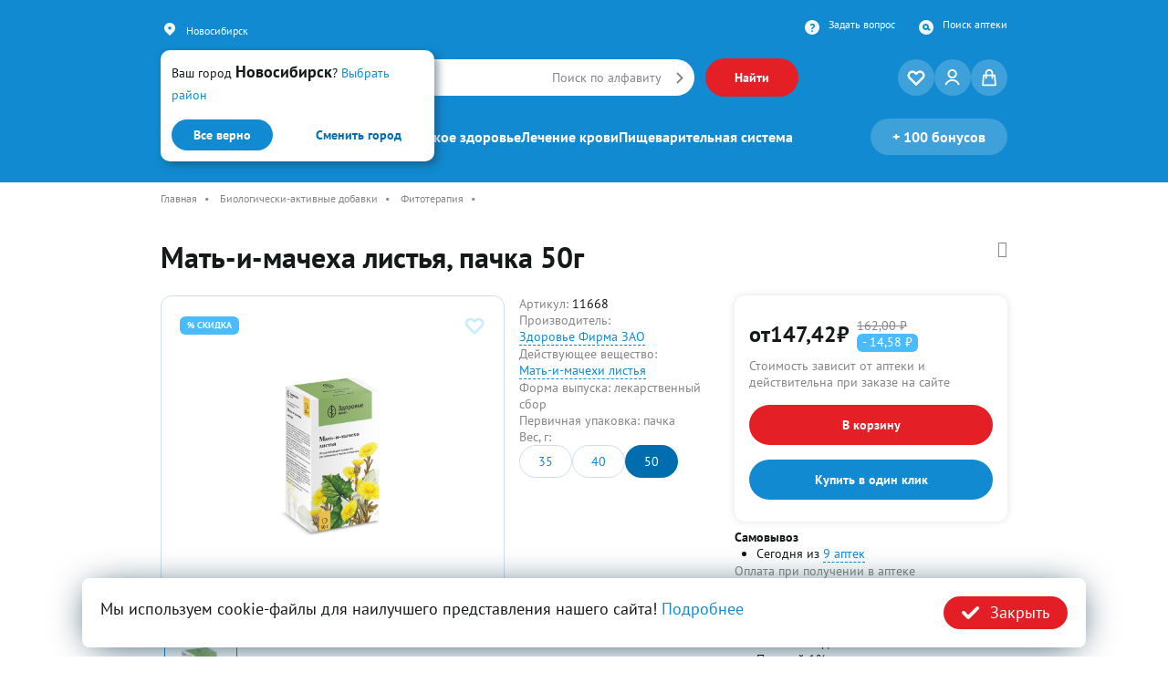

--- FILE ---
content_type: text/html; charset=UTF-8
request_url: https://lekkupi.ru/catalog/mat_i_maceha_list_a_packa_50g_15143
body_size: 58994
content:
<!DOCTYPE html>
<html lang="ru-RU">
<head>
    <meta charset="UTF-8">
    <meta http-equiv="X-UA-Compatible" content="IE=edge">
    <meta name="viewport" content="width=device-width, initial-scale=1">
    <meta name="theme-color" content="#118AD1">

			<title>Мать-и-мачеха листья, пачка 50г Здоровье Фирма ЗАО купить в Новосибирске | Купить по цене 147.42 руб. | Интернет-аптека LEKkupi</title>
	    <meta name="robots" content="index, follow">
<meta name="description" content="Купить в Новосибирске Мать-и-мачеха листья, пачка 50г по цене 147.42 руб. ✅ Наличие и цены в аптеках, ✅ БАД, не является лекарственным средством. Производитель: Здоровье Фирма ЗАО. Категория: Биологически-активные добавки - Фитотерапия">
<meta name="title" content="Мать-и-мачеха листья, пачка 50г Здоровье Фирма ЗАО купить в Новосибирске | Купить по цене 147.42 руб.">
<link href="https://lekkupi.ru/catalog/mat_i_maceha_list_a_packa_50g_15143" rel="canonical">
<link href="/static/vd/css/catalog_view.css?ver=6ed4" rel="stylesheet">
<link href="/assets/de750a19/themes/smoothness/jquery-ui.css" rel="stylesheet">
<link href="/assets/bbe6edc6/scss/bootstrap-vd.css" rel="stylesheet">
<link href="/static/vd/css/style.css?ver=6ed4" rel="stylesheet">
<link href="/static/vd/css/common.css?ver=6ed4" rel="stylesheet">
<link href="/static/fonts/ptsans/font.css?ver=6ed4" rel="stylesheet">
<link href="/assets/193cc769/swiper-bundle11.min.css" rel="stylesheet">
<link href="/assets/65cd62a7/css/font-awesome.min.css" rel="preload" as="style" onload="this.rel=&#039;stylesheet&#039;">
<link href="/assets/8c55ed33/css/bootstrap-dialog-bs4.min.css" rel="stylesheet">
<script src="/assets/script/6ed4/script.fdd6724b.js"></script>
<script src="/assets/script/6ed4/script.70b14206.js"></script>
<script src="/assets/script/6ed4/script.3f9cfb0a.js"></script>
<script src="/assets/script/6ed4/script.4221a3ee.js"></script>
<script src="/assets/script/6ed4/script.d19f0055.js"></script>
<script>window.defaultCity = "Новосибирск";
var krajeeDialogDefaults_d447dc25 = {"alert":{"type":"type-primary","title":"","buttonLabel":"<span class=\"fa fa-check\"></span> OK","defaultButtonCss":"btn-primary"},"confirm":{"type":"type-primary","title":"","btnOKClass":"btn-primary","btnOKLabel":"<span class=\"fa fa-check\"></span> Да","btnCancelLabel":"<span class=\"fa fa-ban\"></span> Отмена"},"prompt":{"draggable":false,"title":"Информация","buttons":[{"label":"Отмена","icon":"fas fa-ban","cssClass":"btn-outline-secondary"},{"label":"Ok","icon":"fas fa-check","cssClass":"btn-primary"}],"closable":false},"dialog":{"draggable":true,"title":"Информация","buttons":[{"label":"Отмена","icon":"fas fa-ban","cssClass":"btn-outline-secondary"},{"label":"Ok","icon":"fas fa-check","cssClass":"btn-primary"}]}};
var krajeeDialog_3aa9b913 = {"draggable":true,"closable":false,"id":"w4"};
var xAction=new KrajeeDialog(true,krajeeDialog_3aa9b913,krajeeDialogDefaults_d447dc25);</script>
    <meta name="csrf-param" content="_csrf_frontend">
<meta name="csrf-token" content="1uG-0pCdr0UFLmbz3sPNvGbQHntMMW8EIus2U1SqK7GGo_vh4NzOdGhPPpu49bfyNKZGIQAEA3B2mgAUGptJ_g==">
    <link href="/favicon.ico" rel="shortcut icon" type="image/x-icon" >
    <link rel="apple-touch-icon" sizes="180x180" href="/apple-touch-icon.png">
    <link rel="icon" type="image/png" sizes="32x32" href="/favicon-32x32.png">
    <link rel="icon" type="image/png" sizes="16x16" href="/favicon-16x16.png">
    <link rel="manifest" crossorigin="use-credentials" href="/manifest.json" >
    <link rel="mask-icon" href="/safari-pinned-tab.svg" color="#5bbad5">
    <script>
        var ya_metrika_inited = false;
        document.addEventListener('yacounter50349769inited', function () {
            ya_metrika_inited = true;
        });
        window.is_production = true;
        try{
            window.yaCounter = function(){return yaCounter50349769};
        }
        catch(e){}
    </script>

            <!-- Google Tag Manager -->
        <script>(function(w,d,s,l,i){w[l]=w[l]||[];w[l].push({'gtm.start':
                    new Date().getTime(),event:'gtm.js'});var f=d.getElementsByTagName(s)[0],
                j=d.createElement(s),dl=l!='dataLayer'?'&l='+l:'';j.async=true;j.src=
                'https://www.googletagmanager.com/gtm.js?id='+i+dl;f.parentNode.insertBefore(j,f);
            })(window,document,'script','dataLayer','GTM-5HSTH6H');</script>
        <!-- End Google Tag Manager -->
    </head>
<body class="overflow-x-hidden ">
<!-- Google Tag Manager (noscript) -->
<noscript><iframe src="https://www.googletagmanager.com/ns.html?id=GTM-5HSTH6H"
                  height="0" width="0" style="display:none;visibility:hidden"></iframe></noscript>
<!-- End Google Tag Manager (noscript) -->


<div id="eventHeader"></div>
<header id="header" class="bg-blue-500 top-0 z-auto absolute w-full pb-[30px]">
    <div id="headerContainer" class="container mx-auto my-auto" itemscope itemtype="http://schema.org/SiteNavigationElement">
        <meta itemprop="name" content="Главное Меню">
                    <div class="city-select-default p-3 flex flex-col justify-between ">
                <div class="mb-4">
                    <span class="text-lg">Ваш город <span class="tag-strong">Новосибирск</span>?</span>
                                        <a href="javascript://" class="city-select-show text-lg text-blue-500" data-location-code="novosibirsk">Выбрать район</a>
                                    </div>
                <div class="flex justify-between">
                    <button class="btn-min bg-blue-500 hover:bg-blue-700 location-set-link location-set-link-ajax" data-location-code="novosibirsk">Все верно</button>
                    <button class="city-select-show btn-min bg-white hover:text-white text-blue-700 hover:bg-blue-700">Сменить город</button>
                </div>
            </div>
                <div id="headerTopRow" class="hidden lg:flex flex-row justify-between pt-5 pb-5">
            <div class="flex items-center">
                <svg width="20" height="20" viewBox="0 0 20 20" fill="none" xmlns="http://www.w3.org/2000/svg">
                    <path fill-rule="evenodd" clip-rule="evenodd"
                          d="M5.75747 4.69849C6.88267 3.61096 8.40878 3 10.0001 3C11.5913 3 13.1175 3.61096 14.2427 4.69849C15.3679 5.78601 16 7.261 16 8.79899C16 10.337 15.3679 11.812 14.2427 12.8995L10.0001 17L5.75747 12.8995C5.20029 12.361 4.7583 11.7218 4.45675 11.0182C4.15521 10.3146 4 9.56053 4 8.79899C4 8.03745 4.15521 7.28336 4.45675 6.57979C4.7583 5.87622 5.20029 5.23695 5.75747 4.69849ZM10.0001 10.4558C10.4547 10.4558 10.8907 10.2812 11.2122 9.9705C11.5336 9.6598 11.7142 9.23839 11.7142 8.79899C11.7142 8.35959 11.5336 7.93818 11.2122 7.62748C10.8907 7.31677 10.4547 7.14222 10.0001 7.14222C9.54543 7.14222 9.10943 7.31677 8.78795 7.62748C8.46648 7.93818 8.28588 8.35959 8.28588 8.79899C8.28588 9.23839 8.46648 9.6598 8.78795 9.9705C9.10943 10.2812 9.54543 10.4558 10.0001 10.4558Z"
                          fill="#F2F7FA"/>
                </svg>
                <div class="city-select-wrapper ml-2 d-block d-lg-flex align-items-center">
                    <a class="city-select-show text-sm text-white city-title cursor-pointer">Новосибирск</a>

                </div>
            </div>
            <div class="flex flex-row">
                <div class="flex">
                    <a href="#" class="ml-2 text-sm text-white hidden mobile-app-link">Мобильное приложение</a>
                </div>
                <div class="flex ml-6">
                    <svg width="20" height="20" viewBox="0 0 20 20" fill="none" xmlns="http://www.w3.org/2000/svg">
                        <path fill-rule="evenodd" clip-rule="evenodd"
                              d="M10 18C14.4183 18 18 14.4183 18 10C18 5.58172 14.4183 2 10 2C5.58172 2 2 5.58172 2 10C2 14.4183 5.58172 18 10 18ZM8.16569 7.83649C8.27615 7.93378 8.39636 7.96216 8.52632 7.92162C9.1371 7.72703 9.69916 7.62973 10.2125 7.62973C10.9142 7.62973 11.2651 7.8973 11.2651 8.43243C11.2651 8.58649 11.2261 8.73649 11.1481 8.88243C11.0702 9.02838 10.9857 9.15 10.8947 9.2473C10.8103 9.34459 10.6803 9.47432 10.5049 9.63649C10.284 9.83919 10.115 10.0054 9.99805 10.1351C9.88109 10.2568 9.74789 10.4473 9.59844 10.7068C9.44899 10.9581 9.34503 11.2216 9.28655 11.4973C9.24756 11.6757 9.28005 11.8338 9.38402 11.9716C9.48798 12.1095 9.61793 12.1784 9.77388 12.1784H10.193C10.4724 12.1784 10.7031 11.9595 10.885 11.5216C10.9435 11.3838 11.0279 11.2459 11.1384 11.1081C11.2489 10.9622 11.3431 10.8568 11.4211 10.7919C11.499 10.7189 11.6225 10.6054 11.7914 10.4514C11.9929 10.2811 12.1423 10.1473 12.2398 10.05C12.3437 9.94459 12.4639 9.79459 12.6004 9.6C12.7433 9.40541 12.8441 9.19054 12.9025 8.95541C12.9675 8.72027 13 8.4527 13 8.1527C13 7.51216 12.7758 6.99324 12.3275 6.59595C11.8791 6.19865 11.2554 6 10.4561 6C9.84535 6 9.20533 6.07703 8.53606 6.23108C8.38012 6.26351 8.25016 6.36081 8.1462 6.52297C8.04873 6.67703 8 6.8554 8 7.05811V7.42297C8 7.59324 8.05523 7.73108 8.16569 7.83649ZM10.271 13.1757H9.68616C9.53671 13.1757 9.40676 13.2446 9.2963 13.3824C9.19233 13.5203 9.14035 13.6824 9.14035 13.8689V14.3068C9.14035 14.4932 9.19233 14.6554 9.2963 14.7932C9.40676 14.9311 9.53671 15 9.68616 15H10.271C10.4204 15 10.5504 14.9311 10.6608 14.7932C10.7713 14.6554 10.8265 14.4932 10.8265 14.3068V13.8689C10.8265 13.6824 10.7713 13.5203 10.6608 13.3824C10.5504 13.2446 10.4204 13.1757 10.271 13.1757Z"
                              fill="#F2F7FA"/>
                    </svg>
                    <a itemprop="url" href="/zadat-vopros" class="ml-2 text-sm text-white">Задать вопрос</a>

                </div>
                <div class="flex ml-6">
                    <svg width="20" height="20" viewBox="0 0 20 20" fill="none" xmlns="http://www.w3.org/2000/svg">
                        <path fill-rule="evenodd" clip-rule="evenodd"
                              d="M10 18C14.4183 18 18 14.4183 18 10C18 5.58172 14.4183 2 10 2C5.58172 2 2 5.58172 2 10C2 14.4183 5.58172 18 10 18ZM11 9.5C11 10.3284 10.3284 11 9.5 11C8.67157 11 8 10.3284 8 9.5C8 8.67157 8.67157 8 9.5 8C10.3284 8 11 8.67157 11 9.5ZM11.5525 12.3353C10.9759 12.7535 10.2667 13 9.5 13C7.567 13 6 11.433 6 9.5C6 7.567 7.567 6 9.5 6C11.433 6 13 7.567 13 9.5C13 9.93995 12.9188 10.3609 12.7706 10.7488L14.2358 11.9106C14.6685 12.2538 14.7411 12.8827 14.398 13.3155C14.0548 13.7482 13.4259 13.8209 12.9931 13.4777L11.5525 12.3353Z"
                              fill="#F2F7FA"/>
                    </svg>
                    <a itemprop="url" href="/apteki" class="ml-2 text-sm text-white">Поиск аптеки</a>
                </div>
            </div>
        </div>
        <div id="menuRow" class="menu relative z-20 flex flex-row flex-wrap justify-between items-center pt-5 lg:pt-0">
            <div id="topLogo" class="basis-4/12 lg:basis-1/6 order-1 lg:order-1">
                <a href="/" title="LEKkupi.ru">
                    <img class="hidden lg:block" src="/static/vd/images/logo.svg" alt="логотип LEKKUPI">
                    <img class="block lg:hidden" src="/static/vd/images/logo-mobile.svg" alt="LEKKUPI Логотип">
                </a>
            </div>
            <div id="topSearch"
                 class="basis-12/12 lg:basis-4/6 order-4 lg:order-2 mt-4 lg:mt-0 relative flex flex-row w-full max-w-auto lg:max-w-[500px] xl:max-w-[600px] 2xl:max-w-[860px] justify-start lg:justify-start transition lg:me-16 2xl:me-36">
                <div class="flex items-center space-x-3 w-full suggestionInput">
                    <div class="relative flex items-center rounded-full px-3 py-0 xl:py-1 bg-white w-full">
                        <svg id="searchMainIcon" class="hidden flex-md" width="28" height="28" viewBox="0 0 28 28" fill="none"
                             xmlns="http://www.w3.org/2000/svg">
                            <path fill-rule="evenodd" clip-rule="evenodd"
                                  d="M12 6.5C10.5413 6.5 9.14236 7.07946 8.11091 8.11091C7.07946 9.14236 6.5 10.5413 6.5 12C6.5 12.7223 6.64226 13.4375 6.91866 14.1048C7.19506 14.772 7.60019 15.3784 8.11091 15.8891C8.62164 16.3998 9.22795 16.8049 9.89524 17.0813C10.5625 17.3577 11.2777 17.5 12 17.5C12.7223 17.5 13.4375 17.3577 14.1048 17.0813C14.772 16.8049 15.3784 16.3998 15.8891 15.8891C16.3998 15.3784 16.8049 14.772 17.0813 14.1048C17.3577 13.4375 17.5 12.7223 17.5 12C17.5 10.5413 16.9205 9.14236 15.8891 8.11091C14.8576 7.07946 13.4587 6.5 12 6.5ZM5.98959 5.98959C7.58365 4.39553 9.74566 3.5 12 3.5C14.2543 3.5 16.4163 4.39553 18.0104 5.98959C19.6045 7.58365 20.5 9.74566 20.5 12C20.5 13.1162 20.2801 14.2215 19.853 15.2528C19.6187 15.8183 19.3247 16.3554 18.9767 16.8554L24.0607 21.9393C24.6464 22.5251 24.6464 23.4749 24.0607 24.0607C23.4749 24.6464 22.5251 24.6464 21.9393 24.0607L16.8554 18.9767C16.3554 19.3247 15.8183 19.6187 15.2528 19.853C14.2215 20.2801 13.1162 20.5 12 20.5C10.8838 20.5 9.77846 20.2801 8.74719 19.853C7.71592 19.4258 6.77889 18.7997 5.98959 18.0104C5.20029 17.2211 4.57419 16.2841 4.14702 15.2528C3.71986 14.2215 3.5 13.1162 3.5 12C3.5 9.74566 4.39553 7.58365 5.98959 5.98959Z"
                                  fill="#118AD1"/>
                        </svg>
                        <svg id="searchMainIconMobile" class="hidden-md" width="24" height="24" viewBox="0 0 28 28" fill="none"
                             xmlns="http://www.w3.org/2000/svg">
                            <path fill-rule="evenodd" clip-rule="evenodd"
                                  d="M12 6.5C10.5413 6.5 9.14236 7.07946 8.11091 8.11091C7.07946 9.14236 6.5 10.5413 6.5 12C6.5 12.7223 6.64226 13.4375 6.91866 14.1048C7.19506 14.772 7.60019 15.3784 8.11091 15.8891C8.62164 16.3998 9.22795 16.8049 9.89524 17.0813C10.5625 17.3577 11.2777 17.5 12 17.5C12.7223 17.5 13.4375 17.3577 14.1048 17.0813C14.772 16.8049 15.3784 16.3998 15.8891 15.8891C16.3998 15.3784 16.8049 14.772 17.0813 14.1048C17.3577 13.4375 17.5 12.7223 17.5 12C17.5 10.5413 16.9205 9.14236 15.8891 8.11091C14.8576 7.07946 13.4587 6.5 12 6.5ZM5.98959 5.98959C7.58365 4.39553 9.74566 3.5 12 3.5C14.2543 3.5 16.4163 4.39553 18.0104 5.98959C19.6045 7.58365 20.5 9.74566 20.5 12C20.5 13.1162 20.2801 14.2215 19.853 15.2528C19.6187 15.8183 19.3247 16.3554 18.9767 16.8554L24.0607 21.9393C24.6464 22.5251 24.6464 23.4749 24.0607 24.0607C23.4749 24.6464 22.5251 24.6464 21.9393 24.0607L16.8554 18.9767C16.3554 19.3247 15.8183 19.6187 15.2528 19.853C14.2215 20.2801 13.1162 20.5 12 20.5C10.8838 20.5 9.77846 20.2801 8.74719 19.853C7.71592 19.4258 6.77889 18.7997 5.98959 18.0104C5.20029 17.2211 4.57419 16.2841 4.14702 15.2528C3.71986 14.2215 3.5 13.1162 3.5 12C3.5 9.74566 4.39553 7.58365 5.98959 5.98959Z"
                                  fill="#118AD1"/>
                        </svg>
                        <div class="flex items-center absolute ml-6 w-[50%] lg:w-[75%] md:max-w-[215px]"
                             id="customPlaceholder">
                            <span class="ml-2 text-lg md:max-w-fit overflow-hidden overflow-ellipsis">
                                <span id="hiddenScrollMobile" class="text-base sm:text-lg text-secondary text-nowrap">Искать
                                    <a class="text-base sm:text-lg text-blue-500" href="/catalog/search?s="></a>                                </span>
                            </span>
                        </div>
                        <input type="text" id="searchInput"
                               class="flex-1 py-1.5 md:py-2 xl:py-2.5 border-none outline-none rounded-xl w-full"
                               placeholder="">
                        <span id="voiceIcon" class="absolute md:hidden right-8 text-secondary" id="voice-trigger"><i class="fa fa-microphone" aria-hidden="true"></i></span>
                        <a itemprop="url" href="/catalog/alphabet" id="leftLink"
                           class="absolute right-[28px] text-secondary text-lg hidden md:block 2xl:block no-underline mr-2">Поиск
                            по алфавиту</a>
                        <a href="/catalog/alphabet" id="rightIcon"
                           class="flex items-center text-blue-500 underline text-lg absolute right-3 close-search">
                            <svg width="8" height="13" viewBox="0 0 8 13" fill="none"
                                 xmlns="http://www.w3.org/2000/svg">
                                <path fill-rule="evenodd" clip-rule="evenodd"
                                      d="M0.792893 0.792893C0.402369 1.18342 0.402369 1.81658 0.792893 2.20711L5.08579 6.5L0.792894 10.7929C0.402369 11.1834 0.402369 11.8166 0.792894 12.2071C1.18342 12.5976 1.81658 12.5976 2.20711 12.2071L7.20711 7.20711C7.59763 6.81658 7.59763 6.18342 7.20711 5.79289L2.20711 0.792893C1.81658 0.402369 1.18342 0.402369 0.792893 0.792893Z"
                                      fill="#868686"/>
                            </svg>
                        </a>
                        <div id="suggestions"
                             class="hidden absolute mt-14 w-full bg-white rounded-md max-h-full lg:max-h-[472px] overflow-y-auto scrollbar-min top-0 left-0 min-h-[50vh] z-50">
                            <ul class="list-none">

                            </ul>
                            <div class="p-4" style="display: none;">
                                <p class="h4 font-bold">Товары</p>
                            </div>
                        </div>
                    </div>
                    <button id="searchButton"
                            class="btn bg-red-500 ml-3 hover:bg-red-700 transition hidden md:flex font-bold text-base">
                        Найти
                    </button>
                </div>
                <div class="overlaySearch fixed top-0 left-0 w-full h-full bg-overlay hidden"></div>
            </div>
            <div id="topIcons"
                 class="basis-6/12 md:basis-7/12 lg:basis-1/6 order-2 lg:order-3 flex flex-row w-max justify-end gap-2 lg:max-w-fit max-w-full">
                <a id="heartIcon" href="/catalog/favorite" class="round-icon flex group relative ">
                    <svg class="group-hover:fill-blue-500" width="24" height="24" viewBox="0 0 24 24"
                         xmlns="http://www.w3.org/2000/svg">
                        <path fill-rule="evenodd" clip-rule="evenodd"
                              d="M5.39526 4.41867C6.06256 4.14226 6.77776 4 7.50004 4C8.22232 4 8.93752 4.14226 9.60481 4.41867C10.2721 4.69507 10.8784 5.10021 11.3892 5.61094M12 6.22183L11.3892 5.61094L12 6.22183ZM12 6.22183L12.6109 5.61093C13.6424 4.57948 15.0413 4.00001 16.5 4.00001C17.9587 4.00001 19.3577 4.57948 20.3891 5.61093C21.4206 6.64239 22.0001 8.04134 22.0001 9.50004C22.0001 10.9587 21.4206 12.3577 20.3891 13.3891L12.7071 21.0711C12.5196 21.2587 12.2653 21.364 12 21.364C11.7348 21.364 11.4805 21.2587 11.2929 21.0711L3.61094 13.3892C3.10021 12.8784 2.69507 12.2721 2.41867 11.6048C2.14226 10.9375 2 10.2223 2 9.50004C2 8.77776 2.14226 8.06256 2.41867 7.39526C2.69507 6.72797 3.1002 6.12166 3.61093 5.61094M5.39526 4.41867C4.72797 4.69507 4.12165 5.10021 3.61093 5.61094L5.39526 4.41867ZM7.50004 6C7.04041 6 6.58528 6.09053 6.16064 6.26643C5.73599 6.44232 5.35016 6.70013 5.02515 7.02514C4.70014 7.35015 4.44232 7.73599 4.26643 8.16064C4.09053 8.58528 4 9.04041 4 9.50004C4 9.95967 4.09053 10.4148 4.26643 10.8394C4.44232 11.2641 4.70013 11.6499 5.02514 11.9749L12 18.9498L18.9749 11.9749C19.6313 11.3186 20.0001 10.4283 20.0001 9.50004C20.0001 8.57177 19.6313 7.68153 18.9749 7.02515C18.3185 6.36876 17.4283 6.00001 16.5 6.00001C15.5718 6.00001 14.6815 6.36876 14.0251 7.02515L12.7071 8.34315C12.5196 8.53068 12.2653 8.63604 12 8.63604C11.7348 8.63604 11.4805 8.53068 11.2929 8.34315L9.97493 7.02515C9.64993 6.70014 9.26408 6.44232 8.83944 6.26643C8.4148 6.09053 7.95967 6 7.50004 6Z"/>
                        <path d="M11.3892 5.61094L5.39526 4.41867L3.61093 5.61094L12 6.22183L11.3892 5.61094Z"/>
                        <path d="M11.4952 5.50487C11.4366 5.44629 11.3417 5.44629 11.2831 5.50487C11.2245 5.56345 11.2245 5.65842 11.2831 5.717L11.4952 5.50487ZM11.894 6.32789C11.9526 6.38647 12.0475 6.38647 12.1061 6.32789C12.1647 6.26931 12.1647 6.17434 12.1061 6.11576L11.894 6.32789ZM12.1061 6.11576L11.4952 5.50487L11.2831 5.717L11.894 6.32789L12.1061 6.11576ZM9.60481 4.41867L9.49001 4.69583L9.60481 4.41867ZM11.3892 5.61094L11.3306 5.90517C11.4602 5.93095 11.5914 5.8689 11.6537 5.75236C11.716 5.63582 11.6947 5.49224 11.6013 5.39881L11.3892 5.61094ZM12 6.22183L11.9783 6.52103C12.0652 6.52736 12.1505 6.49558 12.2122 6.43396L12 6.22183ZM12.6109 5.61093L12.3988 5.3988L12.6109 5.61093ZM20.3891 5.61093L20.6013 5.3988V5.3988L20.3891 5.61093ZM20.3891 13.3891L20.6013 13.6013V13.6013L20.3891 13.3891ZM12.7071 21.0711L12.9193 21.2833L12.7071 21.0711ZM12 21.364V21.064H12L12 21.364ZM11.2929 21.0711L11.5051 20.859L11.2929 21.0711ZM3.61094 13.3892L3.82307 13.177L3.82307 13.177L3.61094 13.3892ZM2.41867 11.6048L2.69583 11.49L2.41867 11.6048ZM2.41867 7.39526L2.69583 7.51007L2.41867 7.39526ZM6.16064 6.26643L6.04583 5.98926H6.04583L6.16064 6.26643ZM5.02515 7.02514L5.23728 7.23727L5.23728 7.23727L5.02515 7.02514ZM4.26643 8.16064L3.98926 8.04583V8.04583L4.26643 8.16064ZM4.26643 10.8394L3.98926 10.9542L3.98926 10.9542L4.26643 10.8394ZM5.02514 11.9749L5.23727 11.7628L5.23727 11.7628L5.02514 11.9749ZM12 18.9498L11.7879 19.162C11.8442 19.2182 11.9205 19.2498 12 19.2498C12.0796 19.2498 12.1559 19.2182 12.2122 19.162L12 18.9498ZM18.9749 11.9749L18.7628 11.7628L18.9749 11.9749ZM18.9749 7.02515L18.7628 7.23728L18.9749 7.02515ZM14.0251 7.02515L13.813 6.81301L14.0251 7.02515ZM12.7071 8.34315L12.495 8.13101L12.7071 8.34315ZM11.2929 8.34315L11.5051 8.13101L11.2929 8.34315ZM9.97493 7.02515L9.7628 7.23728L9.7628 7.23728L9.97493 7.02515ZM8.83944 6.26643L8.95425 5.98926H8.95425L8.83944 6.26643ZM7.50004 3.7C6.73837 3.7 5.98415 3.85002 5.28046 4.14151L5.51007 4.69583C6.14097 4.4345 6.81716 4.3 7.50004 4.3V3.7ZM9.71962 4.14151C9.01593 3.85002 8.26171 3.7 7.50004 3.7V4.3C8.18292 4.3 8.85911 4.4345 9.49001 4.69583L9.71962 4.14151ZM11.6013 5.39881C11.0627 4.86022 10.4233 4.43299 9.71962 4.14151L9.49001 4.69583C10.1209 4.95716 10.6942 5.3402 11.177 5.82307L11.6013 5.39881ZM11.4477 5.3167L5.45379 4.12443L5.33674 4.7129L11.3306 5.90517L11.4477 5.3167ZM12.3988 5.3988L11.7879 6.00969L12.2122 6.43396L12.8231 5.82306L12.3988 5.3988ZM16.5 3.70001C14.9618 3.70001 13.4865 4.31108 12.3988 5.3988L12.8231 5.82306C13.7983 4.84787 15.1209 4.30001 16.5 4.30001V3.70001ZM20.6013 5.3988C19.5136 4.31108 18.0383 3.70001 16.5 3.70001V4.30001C17.8792 4.30001 19.2018 4.84787 20.177 5.82306L20.6013 5.3988ZM22.3001 9.50004C22.3001 7.96178 21.689 6.48652 20.6013 5.3988L20.177 5.82306C21.1522 6.79826 21.7001 8.12091 21.7001 9.50004H22.3001ZM20.6013 13.6013C21.689 12.5136 22.3001 11.0383 22.3001 9.50004H21.7001C21.7001 10.8792 21.1522 12.2018 20.177 13.177L20.6013 13.6013ZM12.9193 21.2833L20.6013 13.6013L20.177 13.177L12.495 20.859L12.9193 21.2833ZM12 21.664C12.3448 21.664 12.6755 21.5271 12.9193 21.2833L12.495 20.859C12.3637 20.9903 12.1857 21.064 12 21.064V21.664ZM11.0808 21.2833C11.3246 21.5271 11.6553 21.664 12 21.664L12 21.064C11.8144 21.064 11.6363 20.9903 11.5051 20.859L11.0808 21.2833ZM3.3988 13.6013L11.0808 21.2833L11.5051 20.859L3.82307 13.177L3.3988 13.6013ZM2.14151 11.7196C2.43299 12.4233 2.86022 13.0627 3.39881 13.6013L3.82307 13.177C3.3402 12.6942 2.95716 12.1209 2.69583 11.49L2.14151 11.7196ZM1.7 9.50004C1.7 10.2617 1.85002 11.0159 2.14151 11.7196L2.69583 11.49C2.4345 10.8591 2.3 10.1829 2.3 9.50004H1.7ZM2.14151 7.28046C1.85002 7.98415 1.7 8.73837 1.7 9.50004H2.3C2.3 8.81716 2.4345 8.14097 2.69583 7.51007L2.14151 7.28046ZM3.3988 5.3988C2.86021 5.93738 2.43299 6.57677 2.14151 7.28046L2.69583 7.51007C2.95716 6.87918 3.34019 6.30593 3.82306 5.82307L3.3988 5.3988ZM3.58914 5.91014L11.9783 6.52103L12.0218 5.92262L3.63272 5.31173L3.58914 5.91014ZM5.28046 4.14151C4.57677 4.43299 3.93737 4.86022 3.39879 5.39881L3.82306 5.82307C4.30592 5.3402 4.87918 4.95716 5.51007 4.69583L5.28046 4.14151ZM5.22859 4.16923L3.44426 5.3615L3.7776 5.86038L5.56194 4.66811L5.22859 4.16923ZM6.27544 6.54359C6.66369 6.38277 7.07981 6.3 7.50004 6.3V5.7C7.00101 5.7 6.50687 5.79829 6.04583 5.98926L6.27544 6.54359ZM5.23728 7.23727C5.53443 6.94012 5.8872 6.70441 6.27544 6.54359L6.04583 5.98926C5.58479 6.18023 5.16588 6.46014 4.81302 6.81301L5.23728 7.23727ZM4.54359 8.27544C4.70441 7.8872 4.94013 7.53442 5.23728 7.23727L4.81302 6.81301C4.46015 7.16587 4.18023 7.58479 3.98926 8.04583L4.54359 8.27544ZM4.3 9.50004C4.3 9.07981 4.38277 8.66369 4.54359 8.27544L3.98926 8.04583C3.79829 8.50687 3.7 9.00101 3.7 9.50004H4.3ZM4.54359 10.7246C4.38277 10.3364 4.3 9.92027 4.3 9.50004H3.7C3.7 9.99907 3.79829 10.4932 3.98926 10.9542L4.54359 10.7246ZM5.23727 11.7628C4.94012 11.4656 4.70441 11.1129 4.54359 10.7246L3.98926 10.9542C4.18023 11.4153 4.46014 11.8342 4.81301 12.1871L5.23727 11.7628ZM18.7628 11.7628L11.7879 18.7377L12.2122 19.162L19.1871 12.1871L18.7628 11.7628ZM19.7001 9.50004C19.7001 10.3487 19.3629 11.1627 18.7628 11.7628L19.1871 12.1871C19.8997 11.4744 20.3001 10.5079 20.3001 9.50004H19.7001ZM18.7628 7.23728C19.3629 7.8374 19.7001 8.65134 19.7001 9.50004H20.3001C20.3001 8.49221 19.8997 7.52566 19.1871 6.81301L18.7628 7.23728ZM16.5 6.30001C17.3487 6.30001 18.1627 6.63716 18.7628 7.23728L19.1871 6.81301C18.4744 6.10037 17.5079 5.70001 16.5 5.70001V6.30001ZM14.2373 7.23728C14.8374 6.63716 15.6513 6.30001 16.5 6.30001V5.70001C15.4922 5.70001 14.5257 6.10037 13.813 6.81301L14.2373 7.23728ZM12.9193 8.55528L14.2373 7.23728L13.813 6.81301L12.495 8.13101L12.9193 8.55528ZM12 8.93604C12.3448 8.93604 12.6755 8.79908 12.9193 8.55528L12.495 8.13101C12.3637 8.26229 12.1857 8.33604 12 8.33604V8.93604ZM11.0808 8.55528C11.3246 8.79908 11.6553 8.93604 12 8.93604V8.33604C11.8144 8.33604 11.6363 8.26229 11.5051 8.13101L11.0808 8.55528ZM9.7628 7.23728L11.0808 8.55528L11.5051 8.13101L10.1871 6.81301L9.7628 7.23728ZM8.72463 6.54359C9.11288 6.70441 9.46565 6.94012 9.7628 7.23728L10.1871 6.81301C9.8342 6.46015 9.41529 6.18023 8.95425 5.98926L8.72463 6.54359ZM7.50004 6.3C7.92027 6.3 8.33639 6.38277 8.72464 6.54359L8.95425 5.98926C8.49321 5.79829 7.99907 5.7 7.50004 5.7V6.3ZM12.2122 18.7377L5.23727 11.7628L4.81301 12.1871L11.7879 19.162L12.2122 18.7377Z"/>
                    </svg>
                    
                                    </a>
                <a id="userIcon" href="/user/login?tv=vd&return_url=L2NhdGFsb2cvbWF0X2lfbWFjZWhhX2xpc3RfYV9wYWNrYV81MGdfMTUxNDM%3D" class="round-icon flex group relative">
                    <svg class="fill-white group-hover:fill-blue-500" width="24" height="24" viewBox="0 0 24 24"
                         xmlns="http://www.w3.org/2000/svg">
                        <path d="M11.5605 13.1583L11.5606 13.1583C14.6554 13.1394 17.1671 10.6882 17.1671 7.669C17.1671 4.65497 14.6308 2.18398 11.5531 2.18398C8.47909 2.18398 5.93132 4.67424 5.9507 7.67775L5.9507 7.67777C5.97079 10.7204 8.48754 13.1764 11.5605 13.1583ZM11.5579 4.20785C13.5226 4.21193 15.1073 5.76878 15.1039 7.67433C15.0998 9.58344 13.5137 11.1387 11.5544 11.1408C9.60292 11.1428 8.00944 9.57881 8.00667 7.6709C8.00462 5.7695 9.60381 4.20378 11.5579 4.20785Z"/>
                        <path d="M12.1242 14.1821L12.1234 14.1821C10.1463 14.1778 8.79538 14.4795 7.51667 15.0776C5.8937 15.8357 4.59695 16.9688 3.64307 18.4608C3.37719 18.876 3.15289 19.32 2.95954 19.7675L2.95949 19.7676C2.73905 20.279 3.02609 20.8319 3.51282 21.0343L3.513 21.0344C4.00169 21.2369 4.55456 21.0451 4.81292 20.5781C4.86465 20.485 4.91518 20.3821 4.9635 20.2836C4.99503 20.2194 5.02561 20.1571 5.05497 20.1007C5.6466 18.9654 6.47949 18.0406 7.57386 17.353C9.03581 16.4343 10.635 16.0616 12.3661 16.2475L12.3661 16.2475C14.1442 16.4382 15.6391 17.188 16.8768 18.4446L16.8769 18.4446C17.4688 19.0454 17.9016 19.7553 18.2704 20.5183C18.5203 21.0363 19.1135 21.2537 19.6174 21.0269L19.6174 21.0269C20.1462 20.7888 20.3594 20.2039 20.1236 19.6676L20.1236 19.6675C19.488 18.2239 18.5273 17.0185 17.2534 16.07L17.1639 16.1904L17.2534 16.07C15.5811 14.8249 13.6753 14.1929 12.1242 14.1821Z"/>
                    </svg>

                    
                                    </a>
                
<a href="/cart" class="round-icon flex group relative inline-cart">
    <svg class="fill-white group-hover:fill-blue-500" width="28" height="28" viewBox="0 0 28 28"
         xmlns="http://www.w3.org/2000/svg">
        <path fill-rule="evenodd" clip-rule="evenodd"
              d="M10.1044 4.00012C11.1376 2.93284 12.5389 2.33325 14 2.33325C15.4611 2.33325 16.8624 2.93284 17.8956 4.00012C18.9288 5.0674 19.5093 6.51495 19.5093 8.02431V9.73163H21.713C22.286 9.73163 22.7634 10.1854 22.811 10.7753L23.9129 24.4338C23.9384 24.7511 23.8343 25.0648 23.6256 25.2991C23.417 25.5333 23.1229 25.6666 22.8148 25.6666H5.18519C4.87706 25.6666 4.583 25.5333 4.37436 25.2991C4.16572 25.0648 4.06156 24.7511 4.08715 24.4338L5.189 10.7753C5.23659 10.1854 5.71398 9.73163 6.28704 9.73163H8.49075V8.02431C8.49075 6.51495 9.07118 5.0674 10.1044 4.00012ZM8.49075 12.008V14.8536C8.49075 15.4822 8.98406 15.9918 9.5926 15.9918C10.2011 15.9918 10.6944 15.4822 10.6944 14.8536V12.008H17.3056V14.8536C17.3056 15.4822 17.7989 15.9918 18.4074 15.9918C19.0159 15.9918 19.5093 15.4822 19.5093 14.8536V12.008H20.6991L21.6173 23.3902H6.38268L7.30089 12.008H8.49075ZM17.3056 9.73163H10.6944V8.02431C10.6944 7.11869 11.0427 6.25017 11.6626 5.6098C12.2825 4.96943 13.1233 4.60967 14 4.60967C14.8767 4.60967 15.7175 4.96943 16.3374 5.6098C16.9573 6.25017 17.3056 7.11869 17.3056 8.02431V9.73163Z"/>
    </svg>
    <span class="countIcon countIconRed cart-total-items-counter"></span>
</a>
            </div>
            <div id="topMenuBtnMobile"
                 class="basis-2/12 md:basis-1/12 lg:hidden flex order-3 justify-end max-w-fit pl-2 md:pl-0">
                <svg class="fill-white" width="32" height="32" viewBox="0 0 32 32" fill="none"
                     xmlns="http://www.w3.org/2000/svg">
                    <path fill-rule="evenodd" clip-rule="evenodd"
                          d="M2.66699 8.00033C2.66699 7.26395 3.26395 6.66699 4.00033 6.66699H28.0003C28.7367 6.66699 29.3337 7.26395 29.3337 8.00033C29.3337 8.73671 28.7367 9.33366 28.0003 9.33366H4.00033C3.26395 9.33366 2.66699 8.73671 2.66699 8.00033ZM2.66699 16.0003C2.66699 15.2639 3.26395 14.667 4.00033 14.667H28.0003C28.7367 14.667 29.3337 15.2639 29.3337 16.0003C29.3337 16.7367 28.7367 17.3337 28.0003 17.3337H4.00033C3.26395 17.3337 2.66699 16.7367 2.66699 16.0003ZM4.00033 22.667C3.26395 22.667 2.66699 23.2639 2.66699 24.0003C2.66699 24.7367 3.26395 25.3337 4.00033 25.3337H28.0003C28.7367 25.3337 29.3337 24.7367 29.3337 24.0003C29.3337 23.2639 28.7367 22.667 28.0003 22.667H4.00033Z"/>
                </svg>
            </div>
            <div id="topMenu"
                 class="basis-5/6 2xl:basis-4/6 lg:order-4 mt-6 hidden lg:flex flex-row w-max items-center gap-4 lg:gap-5 2xl:gap-8">
                <a id="topCatalogBtn" href="#" title=""
                   class="catalog z-30 group hover:bg-white fill-blue-700 btn-catalog-min-icon py-[8px] transition-colors">
                    <svg class="icon fill-white group-hover:fill-blue-700 lg:w-7" width="24" height="24"
                         viewBox="0 0 24 28" xmlns="http://www.w3.org/2000/svg">
                        <path d="M4.5 8.00001C4.5 7.17158 5.17157 6.5 6 6.5C6.82843 6.5 7.5 7.17158 7.5 8.00001C7.5 8.82843 6.82843 9.50002 6 9.50002C5.17157 9.50002 4.5 8.82843 4.5 8.00001Z"/>
                        <path d="M9.5 8.00001C9.5 7.17158 10.1716 6.5 11 6.5H22C22.8284 6.5 23.5 7.17158 23.5 8.00001C23.5 8.82844 22.8284 9.50002 22 9.50002H11C10.1716 9.50002 9.5 8.82844 9.5 8.00001Z"/>
                        <path d="M9.5 14C9.5 13.1716 10.1716 12.5 11 12.5H22C22.8284 12.5 23.5 13.1716 23.5 14C23.5 14.8284 22.8284 15.5 22 15.5H11C10.1716 15.5 9.5 14.8284 9.5 14Z"/>
                        <path d="M9.5 20C9.5 19.1716 10.1716 18.5 11 18.5H16C16.8284 18.5 17.5 19.1716 17.5 20C17.5 20.8284 16.8284 21.5 16 21.5H11C10.1716 21.5 9.5 20.8284 9.5 20Z"/>
                        <path d="M4.5 14C4.5 13.1716 5.17157 12.5 6 12.5C6.82843 12.5 7.5 13.1716 7.5 14C7.5 14.8284 6.82843 15.5 6 15.5C5.17157 15.5 4.5 14.8284 4.5 14Z"/>
                        <path d="M4.5 20C4.5 19.1716 5.17158 18.5 6 18.5C6.82842 18.5 7.5 19.1716 7.5 20C7.5 20.8284 6.82842 21.5 6 21.5C5.17158 21.5 4.5 20.8284 4.5 20Z"/>
                    </svg>
                    <span class="text-white group-hover:text-blue-700 transition-colors">Каталог</span>
                </a>
                <div id="topDesctopUrl" class="flex flex-row lg:gap-4 2xl:gap-6">
                    <a itemprop="url" href="/catalog/ot_grippa_i_prostudy" title=""
                       class="h4 text-white hover:text-blue-200 transition-colors font-bold">Простуда и
                        грипп</a>
                    <a itemprop="url" href="/catalog/zenskoe_zdorov_e" title=""
                       class="h4 text-white hover:text-blue-200 transition-colors font-bold">Женское
                        здоровье</a>
                    <a itemprop="url" href="/catalog/preparaty_dla_lecenia_krovi_i_krovoobrasenia" title=""
                       class="h4 text-white hover:text-blue-200 transition-colors font-bold">Лечение
                        крови</a>
                    <a itemprop="url" href="/catalog/preparaty_dla_lecenia_pisevaritel_noj_sistemy" title=""
                       class="h4 text-white hover:text-blue-200 transition-colors font-bold">Пищеварительная
                        система</a>
                </div>
            </div>
            <div id="topBonus"
                 class="basis-1/6 2xl:basis-2/6 lg:order-5 hidden lg:flex flex-row w-max justify-end mt-6">
                <a itemprop="url" class="rounded-max text-white px-[24px] py-[11px] xl:py-[8px] font-bold transition h4 bg-icon-bg hover:bg-white hover:text-blue-700"
                   href="/user-friends" title=""><span class="hidden 2xl:inline-block h4">Получить </span><span
                            class="inline-block 2xl:hidden h4">+</span> 100 бонусов</a>
            </div>
            <div class="open-menu hidden z-30 absolute w-full top-[100px] bg-white rounded-xl mt-5 max-w-[1140px]">
                    <div class="relative flex flex-row" itemprop="about" itemscope itemtype="http://schema.org/ItemList">
        <button class="close hidden" style="display:none;"></button>
        <div class="menu-box z-30 relative bg-blue-100 w-fit py-4 rounded-l-xl">

                            <div class="punkt-menu" itemprop="itemListElement" itemscope="" itemtype="http://schema.org/ItemList">
                    <a href="/catalog/biologiceski_aktivnye_dobavki" title="Биологически-активные добавки" itemprop="url"><svg width="40" height="40" viewBox="0 0 40 40" fill="none"
                                     xmlns="http://www.w3.org/2000/svg">
                                    <rect width="40" height="40" rx="20" fill="white"/>
                                    <path fill-rule="evenodd" clip-rule="evenodd"
                                          d="M15.5 14.4286C14.0088 14.4286 12.8 15.5798 12.8 17V27.7143C12.8 29.1344 14.0088 30.2857 15.5 30.2857H24.5C25.9912 30.2857 27.2 29.1344 27.2 27.7143V17C27.2 15.5798 25.9912 14.4286 24.5 14.4286H15.5ZM11 17C11 14.6331 13.0147 12.7143 15.5 12.7143H24.5C26.9853 12.7143 29 14.6331 29 17V27.7143C29 30.0812 26.9853 32 24.5 32H15.5C13.0147 32 11 30.0812 11 27.7143V17Z"
                                          fill="#006EAE"/>
                                    <path fill-rule="evenodd" clip-rule="evenodd"
                                          d="M15.5 17.8571C15.5 17.3838 15.9029 17 16.4 17H23.6C24.0971 17 24.5 17.3838 24.5 17.8571C24.5 18.3305 24.0971 18.7143 23.6 18.7143H16.4C15.9029 18.7143 15.5 18.3305 15.5 17.8571Z"
                                          fill="#006EAE"/>
                                    <path fill-rule="evenodd" clip-rule="evenodd"
                                          d="M15.5 26.4286C15.5 25.9552 15.9029 25.5714 16.4 25.5714H23.6C24.0971 25.5714 24.5 25.9552 24.5 26.4286C24.5 26.902 24.0971 27.2857 23.6 27.2857H16.4C15.9029 27.2857 15.5 26.902 15.5 26.4286Z"
                                          fill="#006EAE"/>
                                    <path fill-rule="evenodd" clip-rule="evenodd"
                                          d="M15.05 9.71429C14.5529 9.71429 14.15 10.098 14.15 10.5714V11.8571C14.15 12.3305 14.5529 12.7143 15.05 12.7143H15.5V9.71429H15.05ZM17.3 9.71429V12.7143H19.1V9.71429H17.3ZM20.9 9.71429V12.7143H22.7V9.71429H20.9ZM24.5 9.71429V12.7143H24.95C25.4471 12.7143 25.85 12.3305 25.85 11.8571V10.5714C25.85 10.098 25.4471 9.71429 24.95 9.71429H24.5ZM12.35 10.5714C12.35 9.15127 13.5588 8 15.05 8H24.95C26.4412 8 27.65 9.15127 27.65 10.5714V11.8571C27.65 13.2773 26.4412 14.4286 24.95 14.4286H15.05C13.5588 14.4286 12.35 13.2773 12.35 11.8571V10.5714Z"
                                          fill="#006EAE"/>
                                </svg><span itemprop="name">Биологически-активные добавки</span></a>                </div>
                            <div class="punkt-menu" itemprop="itemListElement" itemscope="" itemtype="http://schema.org/ItemList">
                    <a href="/catalog/gigiena_i_kosmetika" title="Гигиена и косметика" itemprop="url"><svg width="40" height="40" viewBox="0 0 40 40" fill="none"
                                     xmlns="http://www.w3.org/2000/svg">
                                    <rect width="40" height="40" rx="20" fill="white"/>
                                    <path fill-rule="evenodd" clip-rule="evenodd"
                                          d="M10 9.78571C10 9.35178 10.3432 9 10.7666 9H25.7539C26.1773 9 26.5206 9.35178 26.5206 9.78571C26.5206 10.2197 26.1773 10.5714 25.7539 10.5714H21.6717V12.5699H22.7833C23.6301 12.5699 24.3165 13.2734 24.3165 14.1413V15.6786H25.1237C25.8561 15.6786 26.4863 16.2095 26.628 16.9461L28.9705 29.1246C29.1573 30.0958 28.4321 31 27.4663 31H13.8735C12.9275 31 12.2072 30.1306 12.3605 29.1738L14.3127 16.9953C14.4344 16.2359 15.0748 15.6786 15.8256 15.6786H17.4937V14.1413C17.4937 13.2734 18.1801 12.5699 19.0269 12.5699H20.1385V10.5714H10.7666C10.3432 10.5714 10 10.2197 10 9.78571ZM19.0269 15.6786H22.7833V14.1413L19.0269 14.1413V15.6786ZM15.8256 17.25L13.8735 29.4286L27.4663 29.4286L25.1237 17.25H15.8256ZM16.5162 24.8851C16.5162 24.4512 16.8595 24.0994 17.2828 24.0994H24.1824C24.6058 24.0994 24.949 24.4512 24.949 24.8851C24.949 25.319 24.6058 25.6708 24.1824 25.6708H17.2828C16.8595 25.6708 16.5162 25.319 16.5162 24.8851Z"
                                          fill="#006EAE"/>
                                </svg><span itemprop="name">Гигиена и косметика</span></a>                </div>
                            <div class="punkt-menu" itemprop="itemListElement" itemscope="" itemtype="http://schema.org/ItemList">
                    <a href="/catalog/dla_mamy_i_malysa" title="Для мамы и малыша" itemprop="url"><svg width="40" height="40" viewBox="0 0 40 40" fill="none"
                                     xmlns="http://www.w3.org/2000/svg">
                                    <rect width="40" height="40" rx="20" fill="white"/>
                                    <path fill-rule="evenodd" clip-rule="evenodd"
                                          d="M15.3163 10.9341C13.1295 9.71923 10.7192 12.1295 11.9341 14.3163C12.3338 15.0357 13.0635 15.5109 13.8832 15.5854L15.6889 15.7496C15.9723 15.7753 16.2207 15.9498 16.341 16.2077L18.1092 19.9966L20.9966 17.1092L17.2077 15.341C16.9498 15.2207 16.7753 14.9723 16.7496 14.6889L16.5854 12.8832C16.5109 12.0635 16.0357 11.3338 15.3163 10.9341ZM10.5363 15.0929C8.54037 11.5003 12.5003 7.54037 16.0928 9.53625C17.2748 10.1929 18.0555 11.3918 18.1779 12.7384L18.3004 14.0864L21.6728 15.6601C22.6784 16.1294 22.9119 17.4552 22.1273 18.2399L19.2399 21.1273C18.4552 21.912 17.1294 21.6784 16.6601 20.6728L15.0864 17.3004L13.7384 17.1779C12.3918 17.0555 11.1929 16.2749 10.5363 15.0929Z"
                                          fill="#006EAE"/>
                                    <path fill-rule="evenodd" clip-rule="evenodd"
                                          d="M14.1033 24.3868C14.0919 24.7585 14.1853 24.9164 14.2526 24.9837C14.3276 25.0587 14.5215 25.1683 14.9936 25.1238C15.4591 25.0798 16.0768 24.8923 16.8156 24.5366C18.2861 23.8286 20.0741 22.5331 21.8037 20.8035C23.5334 19.0738 24.8288 17.2859 25.5369 15.8153C25.8926 15.0765 26.0801 14.4588 26.124 13.9933C26.1686 13.5213 26.059 13.3274 25.9839 13.2523C25.935 13.2034 25.8161 13.1254 25.508 13.1335C25.1936 13.1417 24.7623 13.2409 24.2195 13.4611C23.1384 13.8998 21.7892 14.7467 20.3676 15.8911L19.3648 14.6455C20.8515 13.4487 22.3379 12.499 23.6183 11.9794C24.2563 11.7205 24.8872 11.5501 25.4663 11.535C26.0517 11.5197 26.6576 11.6646 27.1146 12.1216C27.6611 12.6681 27.7837 13.4262 27.716 14.1436C27.6477 14.8676 27.3784 15.6767 26.9776 16.509C26.1727 18.1807 24.7565 20.1121 22.9344 21.9342C21.1123 23.7563 19.1809 25.1725 17.5093 25.9774C16.677 26.3781 15.8678 26.6474 15.1439 26.7158C14.4265 26.7835 13.6683 26.6609 13.1219 26.1144C12.637 25.6295 12.4855 24.9746 12.505 24.338C12.5244 23.7028 12.713 23.0016 13.0093 22.2842C13.6037 20.8445 14.7004 19.1758 16.141 17.5385L17.3415 18.5948C15.977 20.1457 14.9945 21.6661 14.4873 22.8945C14.2326 23.5112 14.1147 24.0137 14.1033 24.3868Z"
                                          fill="#006EAE"/>
                                    <path fill-rule="evenodd" clip-rule="evenodd"
                                          d="M20.6966 23.6343C20.7179 24.5925 21.0934 25.5418 21.8241 26.2725C23.3286 27.7771 25.768 27.7771 27.2725 26.2725C28.7771 24.768 28.7771 22.3286 27.2725 20.8241C26.5419 20.0934 25.5925 19.7179 24.6343 19.6966L24.6697 18.0979C26.0231 18.1279 27.3699 18.66 28.4032 19.6934C30.5323 21.8224 30.5323 25.2742 28.4032 27.4032C26.2742 29.5323 22.8224 29.5323 20.6934 27.4032C19.66 26.3699 19.1279 25.0231 19.098 23.6697L20.6966 23.6343Z"
                                          fill="#006EAE"/>
                                </svg><span itemprop="name">Для мамы и малыша</span></a>                </div>
                            <div class="punkt-menu" itemprop="itemListElement" itemscope="" itemtype="http://schema.org/ItemList">
                    <a href="/catalog/zdorovoe_pitanie" title="Здоровое питание" itemprop="url"><svg width="40" height="40" viewBox="0 0 40 40" fill="none"
                                     xmlns="http://www.w3.org/2000/svg">
                                    <rect width="40" height="40" rx="20" fill="white"/>
                                    <path fill-rule="evenodd" clip-rule="evenodd"
                                          d="M9.95411 12.8351C10.3079 14.1639 10.7832 16.3382 11.231 19.3971C11.4959 21.2065 12.9915 22.4413 15.0677 23.244C16.6228 23.8453 18.3747 24.1475 19.8173 24.2591C19.7241 24.0819 19.6171 23.8919 19.4966 23.6908C19.0825 23.0003 18.5417 22.2351 17.9416 21.4981C17.341 20.7606 16.6923 20.0652 16.0664 19.5082C15.4273 18.9395 14.8652 18.5634 14.4391 18.401C13.9966 18.2325 13.7786 17.7473 13.9521 17.3175C14.1256 16.8876 14.6249 16.6757 15.0673 16.8443C15.7861 17.1182 16.5335 17.6565 17.2287 18.2751C17.9371 18.9055 18.6476 19.6703 19.2911 20.4606C19.8096 21.0973 20.2919 21.7594 20.7002 22.3937C20.7543 21.8289 20.7841 21.2331 20.7747 20.6366C20.748 18.9427 20.4074 17.4337 19.62 16.5373C19.2513 16.1175 18.6304 15.6822 17.7902 15.2551C16.9614 14.8338 15.9748 14.4483 14.929 14.1056C13.2255 13.5474 11.4103 13.1177 9.95411 12.8351ZM8.04947 12.4261C7.81603 11.6918 8.43723 10.869 9.31489 11.0175C10.9342 11.2916 13.2834 11.8017 15.4789 12.5211C16.5767 12.8808 17.6534 13.2984 18.5879 13.7735C19.511 14.2427 20.3535 14.7967 20.929 15.4518C22.1207 16.8084 22.4672 18.8197 22.4954 20.6109C22.5243 22.4391 22.2233 24.238 21.9333 25.3523L21.769 25.9834H21.0991C19.3751 25.9834 16.7454 25.6923 14.4315 24.7977C12.1372 23.9107 9.92204 22.3292 9.52725 19.6326C8.96506 15.7925 8.36638 13.4229 8.04947 12.4261Z"
                                          fill="#006EAE"/>
                                    <path fill-rule="evenodd" clip-rule="evenodd"
                                          d="M29.0929 12.8985C28.8629 14.035 28.5669 15.803 28.287 18.2302C28.109 19.7728 27.1261 20.759 25.8405 21.3898C25.12 21.7434 24.33 21.9695 23.5983 22.1012C23.8377 21.722 24.0977 21.3199 24.3637 20.9236C25.0233 19.9405 25.6726 19.0641 26.1174 18.6319C26.4535 18.3054 26.4535 17.776 26.1174 17.4495C25.7814 17.123 25.2366 17.123 24.9006 17.4495C24.3128 18.0206 23.5758 19.0361 22.9221 20.0103C22.7915 20.2049 22.6624 20.4007 22.5363 20.5946C22.5079 20.166 22.493 19.7192 22.4985 19.2717C22.5165 17.8235 22.7488 16.5487 23.2592 15.8112C23.7279 15.134 24.8048 14.4601 26.183 13.8785C27.1584 13.467 28.1988 13.1365 29.0929 12.8985ZM22.7706 23.8935C23.9022 23.804 25.3273 23.515 26.6164 22.8824C28.2444 22.0835 29.7353 20.6867 29.9972 18.4165C30.3642 15.2348 30.7546 13.2443 30.9697 12.3684C31.1521 11.6256 30.4866 10.8533 29.6297 11.0433C28.5183 11.2898 26.9545 11.73 25.4975 12.3448C24.0832 12.9416 22.5963 13.7725 21.8312 14.8781C21.0222 16.0469 20.7964 17.7509 20.7777 19.2516C20.7594 20.7222 20.9406 22.1715 21.1249 23.1189C20.9409 24.6236 20.6978 27.9914 21.1499 30.3189C21.2381 30.7726 21.6881 31.071 22.1551 30.9853C22.622 30.8997 22.9291 30.4624 22.841 30.0087C22.4861 28.1818 22.6129 25.5015 22.7706 23.8935Z"
                                          fill="#006EAE"/>
                                </svg><span itemprop="name">Здоровое питание</span></a>                </div>
                            <div class="punkt-menu" itemprop="itemListElement" itemscope="" itemtype="http://schema.org/ItemList">
                    <a href="/catalog/lekarstvennye_preparaty" title="Лекарственные препараты" itemprop="url"><svg width="40" height="40" viewBox="0 0 40 40" fill="none"
                                     xmlns="http://www.w3.org/2000/svg">
                                    <rect width="40" height="40" rx="20" fill="white"/>
                                    <path fill-rule="evenodd" clip-rule="evenodd"
                                          d="M12.336 13.5165C10.47 14.0295 9.36271 15.9974 9.86268 17.912L9.95229 18.2551C10.3622 19.8248 11.8563 20.8279 13.4223 20.5847L13.683 22.3522C11.2399 22.7315 8.90899 21.1667 8.26945 18.7177L8.17985 18.3746C7.43084 15.5065 9.08971 12.5584 11.885 11.7898L21.3991 9.17417C24.0374 8.44881 26.7493 10.0553 27.4563 12.7624C28.1785 15.5281 26.5291 18.3588 23.8128 19.0152L21.1567 19.657L20.7573 17.9171L23.4135 17.2752C25.1729 16.8501 26.2413 15.0165 25.7735 13.2251C25.3155 11.4716 23.5589 10.431 21.85 10.9008L17.5287 12.0889C17.4357 13.1417 17.4487 13.993 17.5733 14.7638C17.7192 15.6664 18.0253 16.5022 18.5522 17.4507L17.0386 18.3359C16.4304 17.2411 16.0405 16.2058 15.8546 15.0564C15.7289 14.2784 15.7 13.4686 15.7472 12.5787L12.336 13.5165Z"
                                          fill="#006EAE"/>
                                    <path fill-rule="evenodd" clip-rule="evenodd"
                                          d="M12.4755 20.869C13.1915 18.1273 15.938 16.5003 18.61 17.235L28.2863 19.8953C30.9584 20.6299 32.5441 23.4479 31.8281 26.1896C31.1121 28.9312 28.3656 30.5582 25.6936 29.8236L16.0173 27.1633C13.3452 26.4287 11.7595 23.6106 12.4755 20.869ZM18.1591 18.9616C16.4165 18.4825 14.6253 19.5436 14.1583 21.3316C13.6914 23.1197 14.7255 24.9575 16.4682 25.4366L20.1233 26.4415C20.0681 25.1754 20.1419 24.0761 20.4139 23.0159C20.6837 21.9641 21.1376 20.9927 21.7935 19.9608L18.1591 18.9616ZM23.5751 20.4506C22.7993 21.58 22.3458 22.5074 22.0987 23.4709C21.85 24.4402 21.7951 25.5039 21.8967 26.9291L26.1445 28.0969C27.8871 28.576 29.6783 27.5149 30.1453 25.7269C30.6122 23.9389 29.578 22.101 27.8354 21.6219L23.5751 20.4506Z"
                                          fill="#006EAE"/>
                                </svg><span itemprop="name">Лекарственные препараты</span></a>                </div>
                            <div class="punkt-menu" itemprop="itemListElement" itemscope="" itemtype="http://schema.org/ItemList">
                    <a href="/catalog/medicinskie_izdelia" title="Медицинские изделия" itemprop="url"><svg width="40" height="40" viewBox="0 0 40 40" fill="none"
                                     xmlns="http://www.w3.org/2000/svg">
                                    <rect width="40" height="40" rx="20" fill="white"/>
                                    <path fill-rule="evenodd" clip-rule="evenodd"
                                          d="M8.90251 8.09797C9.24066 7.75983 9.7889 7.75983 10.127 8.09797L13.9116 11.8825C14.5756 11.4903 15.4453 11.5795 16.0159 12.15L16.9005 13.0347C17.5646 12.6425 18.4343 12.7316 19.0049 13.3022L25.4337 19.731L26.0459 19.1187C26.7222 18.4425 27.8187 18.4425 28.495 19.1187L29.4134 20.0371C30.0897 20.7134 30.0897 21.8099 29.4134 22.4862L27.8827 24.0169L29.1073 25.2414C29.7835 24.5651 30.88 24.5651 31.5563 25.2414L32.4747 26.1598C33.151 26.8361 33.151 27.9326 32.4747 28.6088L29.1073 31.9763C28.431 32.6526 27.3345 32.6526 26.6582 31.9763L25.7398 31.0579C25.0635 30.3816 25.0635 29.2851 25.7398 28.6088L24.5153 27.3843L22.6785 29.2211C22.0022 29.8974 20.9057 29.8974 20.2294 29.2211L19.311 28.3027C18.6347 27.6264 18.6347 26.5299 19.311 25.8537L19.9233 25.2414L13.4945 18.8126C12.8182 18.1363 12.8182 17.0398 13.4945 16.3636L12.6484 15.5175C11.9722 14.8412 11.9722 13.7447 12.6484 13.0684L8.90251 9.3225C8.56437 8.98436 8.56437 8.43612 8.90251 8.09797ZM14.719 15.139L15.6374 14.2206L14.7914 13.3746L13.873 14.293L14.719 15.139ZM21.1478 24.0169L24.2091 20.9555L17.7804 14.5268L14.719 17.5881L15.6374 18.5065L17.1681 16.9758C17.5062 16.6377 18.0545 16.6377 18.3926 16.9758C18.7308 17.314 18.7308 17.8622 18.3926 18.2003L16.862 19.731L19.0049 21.8739L20.5355 20.3433C20.8737 20.0051 21.4219 20.0051 21.7601 20.3433C22.0982 20.6814 22.0982 21.2297 21.7601 21.5678L20.2294 23.0985L21.1478 24.0169ZM25.7398 26.1598L26.9643 27.3843L27.8827 26.4659L26.6582 25.2414L25.7398 26.1598ZM20.5355 27.0782L21.4539 27.9966L28.1889 21.2617L27.2705 20.3433L20.5355 27.0782ZM26.9643 29.8334L27.8827 30.7518L31.2502 27.3843L30.3318 26.4659L26.9643 29.8334Z"
                                          fill="#006EAE"/>
                                </svg><span itemprop="name">Медицинские изделия</span></a>                </div>
                            <div class="punkt-menu" itemprop="itemListElement" itemscope="" itemtype="http://schema.org/ItemList">
                    <a href="/catalog/medicinskie_pribory" title="Медицинские приборы" itemprop="url"><svg width="40" height="40" viewBox="0 0 40 40" fill="none"
                                     xmlns="http://www.w3.org/2000/svg">
                                    <rect width="40" height="40" rx="20" fill="white"/>
                                    <path fill-rule="evenodd" clip-rule="evenodd"
                                          d="M14.2858 8.75791C13.8125 8.75791 13.4287 9.15143 13.4287 9.63687C13.4287 10.1223 13.8125 10.5158 14.2858 10.5158C14.7592 10.5158 15.143 10.1223 15.143 9.63687C15.143 9.15143 14.7592 8.75791 14.2858 8.75791ZM11.7144 9.63687C11.7144 8.18057 12.8657 7 14.2858 7C15.706 7 16.8573 8.18057 16.8573 9.63687C16.8573 11.0932 15.706 12.2737 14.2858 12.2737C12.8657 12.2737 11.7144 11.0932 11.7144 9.63687Z"
                                          fill="#006EAE"/>
                                    <path fill-rule="evenodd" clip-rule="evenodd"
                                          d="M10.4746 12.3941C11.1558 10.8224 12.4254 9.97329 13.4264 9.67236L13.9086 11.3593C13.3192 11.5365 12.4893 12.074 12.0412 13.108C11.6018 14.1219 11.4646 15.7677 12.5439 18.2909C14.0478 21.8073 16.403 22.7366 17.7366 22.821C19.0702 22.7366 21.4254 21.8073 22.9294 18.2909C23.7304 16.418 23.8595 15.0287 23.6979 14.0318C23.5378 13.0441 23.0823 12.3751 22.587 11.9429L23.6978 10.6041C24.4783 11.285 25.1576 12.3166 25.389 13.7435C25.6188 15.1613 25.396 16.9006 24.4993 18.997C23.0139 22.4701 20.702 23.9681 18.8222 24.4242C18.8629 24.7592 18.8605 25.1145 18.8084 25.4692C18.6825 26.3242 18.2585 27.237 17.3715 27.9191C16.8343 28.3323 16.1696 28.6151 15.5617 28.8347C15.2517 28.9467 14.9374 29.0487 14.6441 29.1435L14.6144 29.1531C14.3274 29.2459 14.0632 29.3313 13.819 29.419C13.3034 29.604 13.0216 29.7525 12.8947 29.8664C12.8987 29.876 12.9036 29.8869 12.9096 29.8992C12.9096 29.8992 12.9132 29.9065 12.9239 29.9209C12.9348 29.9354 12.9518 29.9556 12.9773 29.9808C13.0292 30.0323 13.1078 30.096 13.2204 30.1677C13.4479 30.3127 13.7717 30.4635 14.1908 30.6052C15.0273 30.888 16.1496 31.1029 17.4128 31.1942C19.9566 31.378 22.893 31.0492 25.0453 29.9456C26.2121 29.3474 27.2609 28.4284 27.9766 27.5215C28.3339 27.0686 28.5899 26.6418 28.7384 26.2848C28.8964 25.9052 28.8908 25.7075 28.8793 25.6566L30.5493 25.2595C30.6807 25.8405 30.5322 26.453 30.3152 26.9747C30.0887 27.519 29.7376 28.0844 29.3092 28.6273C28.4534 29.7117 27.2166 30.7978 25.8119 31.518C23.2852 32.8135 20.0073 33.1439 17.2923 32.9477C15.9262 32.849 14.6579 32.6141 13.6542 32.2748C13.1531 32.1054 12.6943 31.9021 12.3157 31.6609C11.9497 31.4278 11.5845 31.1122 11.3763 30.6854C11.212 30.3483 11.1204 29.9685 11.1829 29.57C11.2458 29.1686 11.448 28.8566 11.6786 28.6261C12.098 28.2067 12.7249 27.9492 13.2527 27.7597C13.523 27.6627 13.8105 27.5698 14.089 27.4797L14.1285 27.467C14.4245 27.3713 14.7128 27.2775 14.9921 27.1766C15.5628 26.9705 16.023 26.7589 16.343 26.5128C16.8275 26.1402 17.0462 25.6624 17.1133 25.2069C17.152 24.944 17.1378 24.7054 17.1014 24.5155C15.1536 24.1992 12.5804 22.7532 10.9739 18.997C9.7628 16.1653 9.78471 13.986 10.4746 12.3941ZM12.8769 29.8126L12.8773 29.8151L12.8769 29.8126Z"
                                          fill="#006EAE"/>
                                    <path fill-rule="evenodd" clip-rule="evenodd"
                                          d="M22.0001 8.75791C21.5267 8.75791 21.1429 9.15143 21.1429 9.63687C21.1429 10.1223 21.5267 10.5158 22.0001 10.5158C22.4735 10.5158 22.8572 10.1223 22.8572 9.63687C22.8572 9.15143 22.4735 8.75791 22.0001 8.75791ZM19.4287 9.63687C19.4287 8.18057 20.5799 7 22.0001 7C23.4202 7 24.5715 8.18057 24.5715 9.63687C24.5715 11.0932 23.4202 12.2737 22.0001 12.2737C20.5799 12.2737 19.4287 11.0932 19.4287 9.63687Z"
                                          fill="#006EAE"/>
                                    <path fill-rule="evenodd" clip-rule="evenodd"
                                          d="M30.1429 20.1843C28.9594 20.1843 28 21.1681 28 22.3817C28 23.5953 28.9594 24.5791 30.1429 24.5791C31.3263 24.5791 32.2857 23.5953 32.2857 22.3817C32.2857 21.1681 31.3263 20.1843 30.1429 20.1843ZM26.2858 22.3817C26.2858 20.1973 28.0127 18.4264 30.1429 18.4264C32.2731 18.4264 34 20.1973 34 22.3817C34 24.5662 32.2731 26.337 30.1429 26.337C28.0127 26.337 26.2858 24.5662 26.2858 22.3817Z"
                                          fill="#006EAE"/>
                                </svg><span itemprop="name">Медицинские приборы</span></a>                </div>
                    </div>
        <div class="menu-sub-box z-30 w-full p-10">
                        <div class="soderjimoe-menu flex">
                <div class="menu-item-list">
                                    <div class="menu-item" itemprop="itemListElement" itemscope="" itemtype="http://schema.org/ItemList">
                    <a class="" href="/catalog/dla_beremennyh_i_kormasih" title="Для беременных и кормящих" itemprop="url"><span itemprop="name">Для беременных и кормящих</span></a>                    </div>
                                    <div class="menu-item" itemprop="itemListElement" itemscope="" itemtype="http://schema.org/ItemList">
                    <a class="" href="/catalog/dla_detej" title="Для детей" itemprop="url"><span itemprop="name">Для детей</span></a>                    </div>
                                    <div class="menu-item" itemprop="itemListElement" itemscope="" itemtype="http://schema.org/ItemList">
                    <a class="" href="/catalog/dla_zrenia" title="Для зрения" itemprop="url"><span itemprop="name">Для зрения</span></a>                    </div>
                                    <div class="menu-item" itemprop="itemListElement" itemscope="" itemtype="http://schema.org/ItemList">
                    <a class="" href="/catalog/dla_serdca_i_sosudov" title="Для сердца и сосудов" itemprop="url"><span itemprop="name">Для сердца и сосудов</span></a>                    </div>
                                    <div class="menu-item" itemprop="itemListElement" itemscope="" itemtype="http://schema.org/ItemList">
                    <a class="" href="/catalog/zenskoe_zdorov_e" title="Женское здоровье" itemprop="url"><span itemprop="name">Женское здоровье</span></a>                    </div>
                                    <div class="menu-item" itemprop="itemListElement" itemscope="" itemtype="http://schema.org/ItemList">
                    <a class="" href="/catalog/kontrol_vesa" title="Контроль веса" itemprop="url"><span itemprop="name">Контроль веса</span></a>                    </div>
                                    <div class="menu-item" itemprop="itemListElement" itemscope="" itemtype="http://schema.org/ItemList">
                    <a class="" href="/catalog/muzskoe_zdorov_e" title="Мужское здоровье" itemprop="url"><span itemprop="name">Мужское здоровье</span></a>                    </div>
                                    <div class="menu-item" itemprop="itemListElement" itemscope="" itemtype="http://schema.org/ItemList">
                    <a class="" href="/catalog/podviznost_sustavov" title="Подвижность суставов" itemprop="url"><span itemprop="name">Подвижность суставов</span></a>                    </div>
                                    <div class="menu-item" itemprop="itemListElement" itemscope="" itemtype="http://schema.org/ItemList">
                    <a class="" href="/catalog/podderzka_pisevarenia" title="Поддержка пищеварения" itemprop="url"><span itemprop="name">Поддержка пищеварения</span></a>                    </div>
                                    <div class="menu-item" itemprop="itemListElement" itemscope="" itemtype="http://schema.org/ItemList">
                    <a class="" href="/catalog/polivitaminy" title="Поливитамины" itemprop="url"><span itemprop="name">Поливитамины</span></a>                    </div>
                                    <div class="menu-item" itemprop="itemListElement" itemscope="" itemtype="http://schema.org/ItemList">
                    <a class="" href="/catalog/procie_biologiceski_aktivnye_dobavki" title="Прочие биологически-активные добавки" itemprop="url"><span itemprop="name">Прочие биологически-активные добавки</span></a>                    </div>
                                    <div class="menu-item" itemprop="itemListElement" itemscope="" itemtype="http://schema.org/ItemList">
                    <a class="" href="/catalog/uspokoitel_nye_sredstva" title="Успокоительные средства" itemprop="url"><span itemprop="name">Успокоительные средства</span></a>                    </div>
                                    <div class="menu-item" itemprop="itemListElement" itemscope="" itemtype="http://schema.org/ItemList">
                    <a class="" href="/catalog/fitoterapia" title="Фитотерапия" itemprop="url"><span itemprop="name">Фитотерапия</span></a>                    </div>
                                    <div class="menu-item" itemprop="itemListElement" itemscope="" itemtype="http://schema.org/ItemList">
                    <a class="" href="/catalog/dlya-ehnergii" title="Для энергии" itemprop="url"><span itemprop="name">Для энергии</span></a>                    </div>
                                </div>
            </div>
                        <div class="soderjimoe-menu flex">
                <div class="menu-item-list">
                                    <div class="menu-item" itemprop="itemListElement" itemscope="" itemtype="http://schema.org/ItemList">
                    <a class="" href="/catalog/dla_budusih_mam" title="Для будущих мам" itemprop="url"><span itemprop="name">Для будущих мам</span></a>                    </div>
                                    <div class="menu-item" itemprop="itemListElement" itemscope="" itemtype="http://schema.org/ItemList">
                    <a class="" href="/catalog/insekticidy_i_repellenty" title="Инсектициды и репелленты" itemprop="url"><span itemprop="name">Инсектициды и репелленты</span></a>                    </div>
                                    <div class="menu-item" itemprop="itemListElement" itemscope="" itemtype="http://schema.org/ItemList">
                    <a class="" href="/catalog/kosmeticeskie_sredstva_s_lecebnym_effektom" title="Косметические средства с лечебным эффектом" itemprop="url"><span itemprop="name">Косметические средства с лечебным эффектом</span></a>                    </div>
                                    <div class="menu-item" itemprop="itemListElement" itemscope="" itemtype="http://schema.org/ItemList">
                    <a class="" href="/catalog/masla_efirnye_kosmeticeskie" title="Масла эфирные, косметические" itemprop="url"><span itemprop="name">Масла эфирные, косметические</span></a>                    </div>
                                    <div class="menu-item" itemprop="itemListElement" itemscope="" itemtype="http://schema.org/ItemList">
                    <a class="" href="/catalog/procie_sredstva_gigieny_i_kosmetiki" title="Прочие средства гигиены и косметики" itemprop="url"><span itemprop="name">Прочие средства гигиены и косметики</span></a>                    </div>
                                    <div class="menu-item" itemprop="itemListElement" itemscope="" itemtype="http://schema.org/ItemList">
                    <a class="" href="/catalog/sredstva_gigieny" title="Средства гигиены" itemprop="url"><span itemprop="name">Средства гигиены</span></a>                    </div>
                                    <div class="menu-item" itemprop="itemListElement" itemscope="" itemtype="http://schema.org/ItemList">
                    <a class="" href="/catalog/sredstva_dla_zasity_ot_solnca_i_dla_zagara" title="Средства для защиты от солнца и для загара" itemprop="url"><span itemprop="name">Средства для защиты от солнца и для загара</span></a>                    </div>
                                    <div class="menu-item" itemprop="itemListElement" itemscope="" itemtype="http://schema.org/ItemList">
                    <a class="" href="/catalog/uhod_za_volosami" title="Уход за волосами" itemprop="url"><span itemprop="name">Уход за волосами</span></a>                    </div>
                                    <div class="menu-item" itemprop="itemListElement" itemscope="" itemtype="http://schema.org/ItemList">
                    <a class="" href="/catalog/uhod_za_gubami" title="Уход за губами" itemprop="url"><span itemprop="name">Уход за губами</span></a>                    </div>
                                    <div class="menu-item" itemprop="itemListElement" itemscope="" itemtype="http://schema.org/ItemList">
                    <a class="" href="/catalog/uhod_za_licom" title="Уход за лицом" itemprop="url"><span itemprop="name">Уход за лицом</span></a>                    </div>
                                    <div class="menu-item" itemprop="itemListElement" itemscope="" itemtype="http://schema.org/ItemList">
                    <a class="" href="/catalog/uhod_za_nogami" title="Уход за ногами" itemprop="url"><span itemprop="name">Уход за ногами</span></a>                    </div>
                                    <div class="menu-item" itemprop="itemListElement" itemscope="" itemtype="http://schema.org/ItemList">
                    <a class="" href="/catalog/uhod_za_polost_u_rta" title="Уход за полостью рта" itemprop="url"><span itemprop="name">Уход за полостью рта</span></a>                    </div>
                                    <div class="menu-item" itemprop="itemListElement" itemscope="" itemtype="http://schema.org/ItemList">
                    <a class="" href="/catalog/uhod_za_rukami_i_nogtami" title="Уход за руками и ногтями" itemprop="url"><span itemprop="name">Уход за руками и ногтями</span></a>                    </div>
                                    <div class="menu-item" itemprop="itemListElement" itemscope="" itemtype="http://schema.org/ItemList">
                    <a class="" href="/catalog/uhod_za_telom" title="Уход за телом" itemprop="url"><span itemprop="name">Уход за телом</span></a>                    </div>
                                </div>
            </div>
                        <div class="soderjimoe-menu flex">
                <div class="menu-item-list">
                                    <div class="menu-item" itemprop="itemListElement" itemscope="" itemtype="http://schema.org/ItemList">
                    <a class="" href="/catalog/vse_dla_kormlenia_detej" title="Все для кормления детей" itemprop="url"><span itemprop="name">Все для кормления детей</span></a>                    </div>
                                    <div class="menu-item" itemprop="itemListElement" itemscope="" itemtype="http://schema.org/ItemList">
                    <a class="" href="/catalog/detskaa_gigiena_i_uhod" title="Детская гигиена и уход" itemprop="url"><span itemprop="name">Детская гигиена и уход</span></a>                    </div>
                                    <div class="menu-item" itemprop="itemListElement" itemscope="" itemtype="http://schema.org/ItemList">
                    <a class="" href="/catalog/detskoe_pitanie" title="Детское питание" itemprop="url"><span itemprop="name">Детское питание</span></a>                    </div>
                                    <div class="menu-item" itemprop="itemListElement" itemscope="" itemtype="http://schema.org/ItemList">
                    <a class="" href="/catalog/podguzniki_pelenki" title="Подгузники, пеленки" itemprop="url"><span itemprop="name">Подгузники, пеленки</span></a>                    </div>
                                    <div class="menu-item" itemprop="itemListElement" itemscope="" itemtype="http://schema.org/ItemList">
                    <a class="" href="/catalog/pustyski_prorezyvateli_i_igruski" title="Пустышки, прорезыватели и игрушки" itemprop="url"><span itemprop="name">Пустышки, прорезыватели и игрушки</span></a>                    </div>
                                    <div class="menu-item" itemprop="itemListElement" itemscope="" itemtype="http://schema.org/ItemList">
                    <a class="" href="/catalog/procee_dla_mamy_i_malysa" title="Прочее для мамы и малыша" itemprop="url"><span itemprop="name">Прочее для мамы и малыша</span></a>                    </div>
                                </div>
            </div>
                        <div class="soderjimoe-menu flex">
                <div class="menu-item-list">
                                    <div class="menu-item" itemprop="itemListElement" itemscope="" itemtype="http://schema.org/ItemList">
                    <a class="" href="/catalog/batonciki_gematogeny" title="Батончики, гематогены" itemprop="url"><span itemprop="name">Батончики, гематогены</span></a>                    </div>
                                    <div class="menu-item" itemprop="itemListElement" itemscope="" itemtype="http://schema.org/ItemList">
                    <a class="" href="/catalog/diabeticeskoe_pitanie" title="Диабетическое питание" itemprop="url"><span itemprop="name">Диабетическое питание</span></a>                    </div>
                                    <div class="menu-item" itemprop="itemListElement" itemscope="" itemtype="http://schema.org/ItemList">
                    <a class="" href="/catalog/dieta_i_sport" title="Диета и спорт" itemprop="url"><span itemprop="name">Диета и спорт</span></a>                    </div>
                                    <div class="menu-item" itemprop="itemListElement" itemscope="" itemtype="http://schema.org/ItemList">
                    <a class="" href="/catalog/napitki" title="Напитки" itemprop="url"><span itemprop="name">Напитки</span></a>                    </div>
                                    <div class="menu-item" itemprop="itemListElement" itemscope="" itemtype="http://schema.org/ItemList">
                    <a class="" href="/catalog/enteral_noe_pitanie" title="Энтеральное питание" itemprop="url"><span itemprop="name">Энтеральное питание</span></a>                    </div>
                                    <div class="menu-item" itemprop="itemListElement" itemscope="" itemtype="http://schema.org/ItemList">
                    <a class="" href="/catalog/procee_zdorovoe_pitanie" title="Прочее здоровое питание" itemprop="url"><span itemprop="name">Прочее здоровое питание</span></a>                    </div>
                                </div>
            </div>
                        <div class="soderjimoe-menu flex">
                <div class="menu-item-list">
                                    <div class="menu-item" itemprop="itemListElement" itemscope="" itemtype="http://schema.org/ItemList">
                    <a class="" href="/catalog/antibakterial_nye_preparaty" title="Антибиотики" itemprop="url"><span itemprop="name">Антибиотики</span></a>                    </div>
                                    <div class="menu-item" itemprop="itemListElement" itemscope="" itemtype="http://schema.org/ItemList">
                    <a class="" href="/catalog/antisepticeskie_i_dezinficiruusie_sredstva_naruznogo_primenenia" title="Антисептические и дезинфицирующие средства наружного применения" itemprop="url"><span itemprop="name">Антисептические и дезинфицирующие средства наружного применения</span></a>                    </div>
                                    <div class="menu-item" itemprop="itemListElement" itemscope="" itemtype="http://schema.org/ItemList">
                    <a class="" href="/catalog/vitaminy_i_mikroelementy" title="Витамины и микроэлементы" itemprop="url"><span itemprop="name">Витамины и микроэлементы</span></a>                    </div>
                                    <div class="menu-item" itemprop="itemListElement" itemscope="" itemtype="http://schema.org/ItemList">
                    <a class="" href="/catalog/gomeopaticeskie_preparaty" title="Гомеопатические препараты" itemprop="url"><span itemprop="name">Гомеопатические</span></a>                    </div>
                                    <div class="menu-item" itemprop="itemListElement" itemscope="" itemtype="http://schema.org/ItemList">
                    <a class="" href="/catalog/gormonal_nye_preparaty" title="Гормональные препараты" itemprop="url"><span itemprop="name">Гормональные</span></a>                    </div>
                                    <div class="menu-item" itemprop="itemListElement" itemscope="" itemtype="http://schema.org/ItemList">
                    <a class="" href="/catalog/dermatologiceskie_preparaty" title="Дерматологические препараты" itemprop="url"><span itemprop="name">Дерматологические</span></a>                    </div>
                                    <div class="menu-item" itemprop="itemListElement" itemscope="" itemtype="http://schema.org/ItemList">
                    <a class="" href="/catalog/immunostimuliruusie_preparaty_i_vakciny" title="Иммуностимулирующие препараты и вакцины" itemprop="url"><span itemprop="name">Иммуностимулирующие, вакцины</span></a>                    </div>
                                    <div class="menu-item" itemprop="itemListElement" itemscope="" itemtype="http://schema.org/ItemList">
                    <a class="" href="/catalog/nevrologiceskie_preparaty" title="Неврологические препараты" itemprop="url"><span itemprop="name">Неврологические</span></a>                    </div>
                                    <div class="menu-item" itemprop="itemListElement" itemscope="" itemtype="http://schema.org/ItemList">
                    <a class="" href="/catalog/obezbolivausie_preparaty" title="Обезболивающие препараты" itemprop="url"><span itemprop="name">Обезболивающие</span></a>                    </div>
                                    <div class="menu-item" itemprop="itemListElement" itemscope="" itemtype="http://schema.org/ItemList">
                    <a class="" href="/catalog/oftal_mologiceskie_preparaty" title="Офтальмологические препараты" itemprop="url"><span itemprop="name">Офтальмологические</span></a>                    </div>
                                    <div class="menu-item" itemprop="itemListElement" itemscope="" itemtype="http://schema.org/ItemList">
                    <a class="" href="/catalog/preparaty_dla_zenskogo_zdorov_a" title="Препараты для женского здоровья" itemprop="url"><span itemprop="name">Женское здоровье</span></a>                    </div>
                                    <div class="menu-item" itemprop="itemListElement" itemscope="" itemtype="http://schema.org/ItemList">
                    <a class="" href="/catalog/preparaty_dla_lecenia_gemorroa" title="Препараты для лечения геморроя" itemprop="url"><span itemprop="name">Лечение геморроя</span></a>                    </div>
                                    <div class="menu-item" itemprop="itemListElement" itemscope="" itemtype="http://schema.org/ItemList">
                    <a class="" href="/catalog/preparaty_dla_lecenia_krovi_i_krovoobrasenia" title="Препараты для лечения крови и кровообращения" itemprop="url"><span itemprop="name">Лечение крови и кровообращения</span></a>                    </div>
                                    <div class="menu-item" itemprop="itemListElement" itemscope="" itemtype="http://schema.org/ItemList">
                    <a class="" href="/catalog/preparaty_dla_lecenia_oporno_dvigatel_nogo_apparata" title="Препараты для лечения опорно-двигательного аппарата" itemprop="url"><span itemprop="name">Опорно-двигательный аппарат</span></a>                    </div>
                                    <div class="menu-item" itemprop="itemListElement" itemscope="" itemtype="http://schema.org/ItemList">
                    <a class="" href="/catalog/preparaty_dla_lecenia_pisevaritel_noj_sistemy" title="Препараты для лечения пищеварительной системы" itemprop="url"><span itemprop="name">Пищеварительная система</span></a>                    </div>
                                    <div class="menu-item" itemprop="itemListElement" itemscope="" itemtype="http://schema.org/ItemList">
                    <a class="" href="/catalog/preparaty_dla_muzskogo_zdorov_a" title="Препараты для мужского здоровья" itemprop="url"><span itemprop="name">Мужское здоровье</span></a>                    </div>
                                    <div class="menu-item" itemprop="itemListElement" itemscope="" itemtype="http://schema.org/ItemList">
                    <a class="" href="/catalog/preparaty_pri_zabolevanii_obmena_vesestv" title="Препараты при заболевании обмена веществ" itemprop="url"><span itemprop="name">Обмен веществ</span></a>                    </div>
                                    <div class="menu-item" itemprop="itemListElement" itemscope="" itemtype="http://schema.org/ItemList">
                    <a class="" href="/catalog/preparaty_pri_zabolevaniah_organov_dyhania" title="Препараты при заболеваниях органов дыхания" itemprop="url"><span itemprop="name">Органы дыхания</span></a>                    </div>
                                    <div class="menu-item" itemprop="itemListElement" itemscope="" itemtype="http://schema.org/ItemList">
                    <a class="" href="/catalog/protivoallergiceskie_preparaty" title="Противоаллергические препараты" itemprop="url"><span itemprop="name">Противоаллергические</span></a>                    </div>
                                    <div class="menu-item" itemprop="itemListElement" itemscope="" itemtype="http://schema.org/ItemList">
                    <a class="" href="/catalog/protivovirusnye_preparaty" title="Противовирусные препараты" itemprop="url"><span itemprop="name">Противовирусные</span></a>                    </div>
                                    <div class="menu-item" itemprop="itemListElement" itemscope="" itemtype="http://schema.org/ItemList">
                    <a class="" href="/catalog/protivogribkovye_preparaty" title="Противогрибковые препараты" itemprop="url"><span itemprop="name">Противогрибковые</span></a>                    </div>
                                    <div class="menu-item" itemprop="itemListElement" itemscope="" itemtype="http://schema.org/ItemList">
                    <a class="" href="/catalog/protivoparazitarnye_preparaty" title="Противопаразитарные препараты" itemprop="url"><span itemprop="name">Противопаразитарные</span></a>                    </div>
                                    <div class="menu-item" itemprop="itemListElement" itemscope="" itemtype="http://schema.org/ItemList">
                    <a class="" href="/catalog/prochie_lekarstvennye_sredstva" title="Прочие лекарственные средства" itemprop="url"><span itemprop="name">Прочие лекарственные средства</span></a>                    </div>
                                    <div class="menu-item" itemprop="itemListElement" itemscope="" itemtype="http://schema.org/ItemList">
                    <a class="" href="/catalog/serdecno_sosudistye_preparaty" title="Сердечно-сосудистые препараты" itemprop="url"><span itemprop="name">Сердечно-сосудистые препараты</span></a>                    </div>
                                    <div class="menu-item" itemprop="itemListElement" itemscope="" itemtype="http://schema.org/ItemList">
                    <a class="" href="/catalog/vrednye_privycki" title="Средства для борьбы с вредными привычками" itemprop="url"><span itemprop="name">Средства для борьбы с вредными привычками</span></a>                    </div>
                                    <div class="menu-item" itemprop="itemListElement" itemscope="" itemtype="http://schema.org/ItemList">
                    <a class="" href="/catalog/urologiceskie_preparaty" title="Урологические препараты" itemprop="url"><span itemprop="name">Урологические</span></a>                    </div>
                                    <div class="menu-item" itemprop="itemListElement" itemscope="" itemtype="http://schema.org/ItemList">
                    <a class="" href="/catalog/preparaty_dla_lecenia_lor_zabolevanij_i_prostudy" title="Препараты для лечения Лор-заболеваний и простуды" itemprop="url"><span itemprop="name">Лор-заболевания и простуда</span></a>                    </div>
                                    <div class="menu-item" itemprop="itemListElement" itemscope="" itemtype="http://schema.org/ItemList">
                    <a class="" href="/catalog/preparaty-dlya-lecheniya-diabeta" title="Лекарства для диабетиков" itemprop="url"><span itemprop="name">Лекарства для диабетиков</span></a>                    </div>
                                    <div class="menu-item" itemprop="itemListElement" itemscope="" itemtype="http://schema.org/ItemList">
                    <a class="" href="/catalog/preparaty-polosti-rta-i-zubov" title="Препараты для полости рта и зубов " itemprop="url"><span itemprop="name">Препараты для полости рта и зубов </span></a>                    </div>
                                    <div class="menu-item" itemprop="itemListElement" itemscope="" itemtype="http://schema.org/ItemList">
                    <a class="" href="/catalog/onkologiya" title="Противоопухолевые препараты" itemprop="url"><span itemprop="name">Противоопухолевые препараты</span></a>                    </div>
                                </div>
            </div>
                        <div class="soderjimoe-menu flex">
                <div class="menu-item-list">
                                    <div class="menu-item" itemprop="itemListElement" itemscope="" itemtype="http://schema.org/ItemList">
                    <a class="" href="/catalog/igly_i_spricy" title="Иглы и шприцы" itemprop="url"><span itemprop="name">Иглы и шприцы</span></a>                    </div>
                                    <div class="menu-item" itemprop="itemListElement" itemscope="" itemtype="http://schema.org/ItemList">
                    <a class="" href="/catalog/izdelia_dla_uhoda_za_bol_nymi" title="Изделия для ухода за больными" itemprop="url"><span itemprop="name">Изделия для ухода за больными</span></a>                    </div>
                                    <div class="menu-item" itemprop="itemListElement" itemscope="" itemtype="http://schema.org/ItemList">
                    <a class="" href="/catalog/kontaktnye_linzy_i_ocki" title="Контактные линзы и очки" itemprop="url"><span itemprop="name">Контактные линзы и очки</span></a>                    </div>
                                    <div class="menu-item" itemprop="itemListElement" itemscope="" itemtype="http://schema.org/ItemList">
                    <a class="" href="/catalog/lor_sredstva" title="ЛОР-средства" itemprop="url"><span itemprop="name">ЛОР-средства</span></a>                    </div>
                                    <div class="menu-item" itemprop="itemListElement" itemscope="" itemtype="http://schema.org/ItemList">
                    <a class="" href="/catalog/ortopediceskie_izdelia_i_lecebnyj_trikotaz" title="Ортопедические изделия и лечебный трикотаж" itemprop="url"><span itemprop="name">Ортопедические изделия и лечебный трикотаж</span></a>                    </div>
                                    <div class="menu-item" itemprop="itemListElement" itemscope="" itemtype="http://schema.org/ItemList">
                    <a class="" href="/catalog/perevazocnye_materialy" title="Перевязочные материалы" itemprop="url"><span itemprop="name">Перевязочные материалы</span></a>                    </div>
                                    <div class="menu-item" itemprop="itemListElement" itemscope="" itemtype="http://schema.org/ItemList">
                    <a class="" href="/catalog/plastyri" title="Пластыри" itemprop="url"><span itemprop="name">Пластыри</span></a>                    </div>
                                    <div class="menu-item" itemprop="itemListElement" itemscope="" itemtype="http://schema.org/ItemList">
                    <a class="" href="/catalog/procie_medicinskie_izdelia" title="Прочие медицинские изделия" itemprop="url"><span itemprop="name">Прочие медицинские изделия</span></a>                    </div>
                                    <div class="menu-item" itemprop="itemListElement" itemscope="" itemtype="http://schema.org/ItemList">
                    <a class="" href="/catalog/sredstva_kontracepcii_prezervativy_geli_smazki" title="Средства контрацепции, презервативы, гели-смазки" itemprop="url"><span itemprop="name">Средства контрацепции, презервативы, гели-смазки</span></a>                    </div>
                                    <div class="menu-item" itemprop="itemListElement" itemscope="" itemtype="http://schema.org/ItemList">
                    <a class="" href="/catalog/testy_diagnosticeskie" title="Тесты диагностические" itemprop="url"><span itemprop="name">Тесты диагностические</span></a>                    </div>
                                    <div class="menu-item" itemprop="itemListElement" itemscope="" itemtype="http://schema.org/ItemList">
                    <a class="" href="/catalog/massazhery" title="Массажеры" itemprop="url"><span itemprop="name">Массажеры</span></a>                    </div>
                                </div>
            </div>
                        <div class="soderjimoe-menu flex">
                <div class="menu-item-list">
                                    <div class="menu-item" itemprop="itemListElement" itemscope="" itemtype="http://schema.org/ItemList">
                    <a class="" href="/catalog/glukometry" title="Глюкометры" itemprop="url"><span itemprop="name">Глюкометры</span></a>                    </div>
                                    <div class="menu-item" itemprop="itemListElement" itemscope="" itemtype="http://schema.org/ItemList">
                    <a class="" href="/catalog/ingalatory_nebulajzery" title="Ингаляторы / небулайзеры" itemprop="url"><span itemprop="name">Ингаляторы / небулайзеры</span></a>                    </div>
                                    <div class="menu-item" itemprop="itemListElement" itemscope="" itemtype="http://schema.org/ItemList">
                    <a class="" href="/catalog/molokootsosy" title="Молокоотсосы" itemprop="url"><span itemprop="name">Молокоотсосы</span></a>                    </div>
                                    <div class="menu-item" itemprop="itemListElement" itemscope="" itemtype="http://schema.org/ItemList">
                    <a class="" href="/catalog/termometry" title="Термометры" itemprop="url"><span itemprop="name">Термометры</span></a>                    </div>
                                    <div class="menu-item" itemprop="itemListElement" itemscope="" itemtype="http://schema.org/ItemList">
                    <a class="" href="/catalog/tonometry" title="Тонометры" itemprop="url"><span itemprop="name">Тонометры</span></a>                    </div>
                                    <div class="menu-item" itemprop="itemListElement" itemscope="" itemtype="http://schema.org/ItemList">
                    <a class="" href="/catalog/procie_medicinskie_pribory" title="Прочие медицинские приборы" itemprop="url"><span itemprop="name">Прочие медицинские приборы</span></a>                    </div>
                                    <div class="menu-item" itemprop="itemListElement" itemscope="" itemtype="http://schema.org/ItemList">
                    <a class="" href="/catalog/stetoskopy" title="Стетоскопы" itemprop="url"><span itemprop="name">Стетоскопы</span></a>                    </div>
                                </div>
            </div>
                    </div>
    </div>

            </div>
            <div class="overlayMenu hidden fixed top-0 left-0 w-full h-full bg-overlay z-20"></div>
        </div>
    </div>
    <div id="overlayMobile" class="fixed inset-0 bg-overlay hidden z-20"></div>
    <div id="menuMobileBox"
         class="flex flex-col fixed right-0 top-0 overflow-y-auto h-full w-full max-w-[464px] bg-white p-6 transform translate-x-full transition z-40">
        <div class="flex flex-row justify-between">
            <div class="city-select-wrapper flex items-center">
                <svg width="20" height="20" viewBox="0 0 20 20" fill="none" xmlns="http://www.w3.org/2000/svg">
                    <path fill-rule="evenodd" clip-rule="evenodd"
                          d="M5.75747 4.69849C6.88267 3.61096 8.40878 3 10.0001 3C11.5913 3 13.1175 3.61096 14.2427 4.69849C15.3679 5.78601 16 7.261 16 8.79899C16 10.337 15.3679 11.812 14.2427 12.8995L10.0001 17L5.75747 12.8995C5.20029 12.361 4.7583 11.7218 4.45675 11.0182C4.15521 10.3146 4 9.56053 4 8.79899C4 8.03745 4.15521 7.28336 4.45675 6.57979C4.7583 5.87622 5.20029 5.23695 5.75747 4.69849ZM10.0001 10.4558C10.4547 10.4558 10.8907 10.2812 11.2122 9.9705C11.5336 9.6598 11.7142 9.23839 11.7142 8.79899C11.7142 8.35959 11.5336 7.93818 11.2122 7.62748C10.8907 7.31677 10.4547 7.14222 10.0001 7.14222C9.54543 7.14222 9.10943 7.31677 8.78795 7.62748C8.46648 7.93818 8.28588 8.35959 8.28588 8.79899C8.28588 9.23839 8.46648 9.6598 8.78795 9.9705C9.10943 10.2812 9.54543 10.4558 10.0001 10.4558Z"
                          fill="#118AD1"/>
                </svg>
                <a href="javascript://" class="city-select-show ml-2 text-sm text-primary">Новосибирск</a>

            </div>
            <div id="topIconsMobile" class="flex flex-row w-max justify-end pl-0 sm:pl-24">
                <a id="heartIconMobile" href="/catalog/favorite" class="round-icon-mobile flex group ml-2 relative">
                    <svg width="24" height="24" viewBox="0 0 24 24" xmlns="http://www.w3.org/2000/svg">
                        <path fill-rule="evenodd" clip-rule="evenodd"
                              d="M5.39526 4.41867C6.06256 4.14226 6.77776 4 7.50004 4C8.22232 4 8.93752 4.14226 9.60481 4.41867C10.2721 4.69507 10.8784 5.10021 11.3892 5.61094M12 6.22183L11.3892 5.61094L12 6.22183ZM12 6.22183L12.6109 5.61093C13.6424 4.57948 15.0413 4.00001 16.5 4.00001C17.9587 4.00001 19.3577 4.57948 20.3891 5.61093C21.4206 6.64239 22.0001 8.04134 22.0001 9.50004C22.0001 10.9587 21.4206 12.3577 20.3891 13.3891L12.7071 21.0711C12.5196 21.2587 12.2653 21.364 12 21.364C11.7348 21.364 11.4805 21.2587 11.2929 21.0711L3.61094 13.3892C3.10021 12.8784 2.69507 12.2721 2.41867 11.6048C2.14226 10.9375 2 10.2223 2 9.50004C2 8.77776 2.14226 8.06256 2.41867 7.39526C2.69507 6.72797 3.1002 6.12166 3.61093 5.61094M5.39526 4.41867C4.72797 4.69507 4.12165 5.10021 3.61093 5.61094L5.39526 4.41867ZM7.50004 6C7.04041 6 6.58528 6.09053 6.16064 6.26643C5.73599 6.44232 5.35016 6.70013 5.02515 7.02514C4.70014 7.35015 4.44232 7.73599 4.26643 8.16064C4.09053 8.58528 4 9.04041 4 9.50004C4 9.95967 4.09053 10.4148 4.26643 10.8394C4.44232 11.2641 4.70013 11.6499 5.02514 11.9749L12 18.9498L18.9749 11.9749C19.6313 11.3186 20.0001 10.4283 20.0001 9.50004C20.0001 8.57177 19.6313 7.68153 18.9749 7.02515C18.3185 6.36876 17.4283 6.00001 16.5 6.00001C15.5718 6.00001 14.6815 6.36876 14.0251 7.02515L12.7071 8.34315C12.5196 8.53068 12.2653 8.63604 12 8.63604C11.7348 8.63604 11.4805 8.53068 11.2929 8.34315L9.97493 7.02515C9.64993 6.70014 9.26408 6.44232 8.83944 6.26643C8.4148 6.09053 7.95967 6 7.50004 6Z"></path>
                        <path d="M11.3892 5.61094L5.39526 4.41867L3.61093 5.61094L12 6.22183L11.3892 5.61094Z"></path>
                        <path d="M11.4952 5.50487C11.4366 5.44629 11.3417 5.44629 11.2831 5.50487C11.2245 5.56345 11.2245 5.65842 11.2831 5.717L11.4952 5.50487ZM11.894 6.32789C11.9526 6.38647 12.0475 6.38647 12.1061 6.32789C12.1647 6.26931 12.1647 6.17434 12.1061 6.11576L11.894 6.32789ZM12.1061 6.11576L11.4952 5.50487L11.2831 5.717L11.894 6.32789L12.1061 6.11576ZM9.60481 4.41867L9.49001 4.69583L9.60481 4.41867ZM11.3892 5.61094L11.3306 5.90517C11.4602 5.93095 11.5914 5.8689 11.6537 5.75236C11.716 5.63582 11.6947 5.49224 11.6013 5.39881L11.3892 5.61094ZM12 6.22183L11.9783 6.52103C12.0652 6.52736 12.1505 6.49558 12.2122 6.43396L12 6.22183ZM12.6109 5.61093L12.3988 5.3988L12.6109 5.61093ZM20.3891 5.61093L20.6013 5.3988V5.3988L20.3891 5.61093ZM20.3891 13.3891L20.6013 13.6013V13.6013L20.3891 13.3891ZM12.7071 21.0711L12.9193 21.2833L12.7071 21.0711ZM12 21.364V21.064H12L12 21.364ZM11.2929 21.0711L11.5051 20.859L11.2929 21.0711ZM3.61094 13.3892L3.82307 13.177L3.82307 13.177L3.61094 13.3892ZM2.41867 11.6048L2.69583 11.49L2.41867 11.6048ZM2.41867 7.39526L2.69583 7.51007L2.41867 7.39526ZM6.16064 6.26643L6.04583 5.98926H6.04583L6.16064 6.26643ZM5.02515 7.02514L5.23728 7.23727L5.23728 7.23727L5.02515 7.02514ZM4.26643 8.16064L3.98926 8.04583V8.04583L4.26643 8.16064ZM4.26643 10.8394L3.98926 10.9542L3.98926 10.9542L4.26643 10.8394ZM5.02514 11.9749L5.23727 11.7628L5.23727 11.7628L5.02514 11.9749ZM12 18.9498L11.7879 19.162C11.8442 19.2182 11.9205 19.2498 12 19.2498C12.0796 19.2498 12.1559 19.2182 12.2122 19.162L12 18.9498ZM18.9749 11.9749L18.7628 11.7628L18.9749 11.9749ZM18.9749 7.02515L18.7628 7.23728L18.9749 7.02515ZM14.0251 7.02515L13.813 6.81301L14.0251 7.02515ZM12.7071 8.34315L12.495 8.13101L12.7071 8.34315ZM11.2929 8.34315L11.5051 8.13101L11.2929 8.34315ZM9.97493 7.02515L9.7628 7.23728L9.7628 7.23728L9.97493 7.02515ZM8.83944 6.26643L8.95425 5.98926H8.95425L8.83944 6.26643ZM7.50004 3.7C6.73837 3.7 5.98415 3.85002 5.28046 4.14151L5.51007 4.69583C6.14097 4.4345 6.81716 4.3 7.50004 4.3V3.7ZM9.71962 4.14151C9.01593 3.85002 8.26171 3.7 7.50004 3.7V4.3C8.18292 4.3 8.85911 4.4345 9.49001 4.69583L9.71962 4.14151ZM11.6013 5.39881C11.0627 4.86022 10.4233 4.43299 9.71962 4.14151L9.49001 4.69583C10.1209 4.95716 10.6942 5.3402 11.177 5.82307L11.6013 5.39881ZM11.4477 5.3167L5.45379 4.12443L5.33674 4.7129L11.3306 5.90517L11.4477 5.3167ZM12.3988 5.3988L11.7879 6.00969L12.2122 6.43396L12.8231 5.82306L12.3988 5.3988ZM16.5 3.70001C14.9618 3.70001 13.4865 4.31108 12.3988 5.3988L12.8231 5.82306C13.7983 4.84787 15.1209 4.30001 16.5 4.30001V3.70001ZM20.6013 5.3988C19.5136 4.31108 18.0383 3.70001 16.5 3.70001V4.30001C17.8792 4.30001 19.2018 4.84787 20.177 5.82306L20.6013 5.3988ZM22.3001 9.50004C22.3001 7.96178 21.689 6.48652 20.6013 5.3988L20.177 5.82306C21.1522 6.79826 21.7001 8.12091 21.7001 9.50004H22.3001ZM20.6013 13.6013C21.689 12.5136 22.3001 11.0383 22.3001 9.50004H21.7001C21.7001 10.8792 21.1522 12.2018 20.177 13.177L20.6013 13.6013ZM12.9193 21.2833L20.6013 13.6013L20.177 13.177L12.495 20.859L12.9193 21.2833ZM12 21.664C12.3448 21.664 12.6755 21.5271 12.9193 21.2833L12.495 20.859C12.3637 20.9903 12.1857 21.064 12 21.064V21.664ZM11.0808 21.2833C11.3246 21.5271 11.6553 21.664 12 21.664L12 21.064C11.8144 21.064 11.6363 20.9903 11.5051 20.859L11.0808 21.2833ZM3.3988 13.6013L11.0808 21.2833L11.5051 20.859L3.82307 13.177L3.3988 13.6013ZM2.14151 11.7196C2.43299 12.4233 2.86022 13.0627 3.39881 13.6013L3.82307 13.177C3.3402 12.6942 2.95716 12.1209 2.69583 11.49L2.14151 11.7196ZM1.7 9.50004C1.7 10.2617 1.85002 11.0159 2.14151 11.7196L2.69583 11.49C2.4345 10.8591 2.3 10.1829 2.3 9.50004H1.7ZM2.14151 7.28046C1.85002 7.98415 1.7 8.73837 1.7 9.50004H2.3C2.3 8.81716 2.4345 8.14097 2.69583 7.51007L2.14151 7.28046ZM3.3988 5.3988C2.86021 5.93738 2.43299 6.57677 2.14151 7.28046L2.69583 7.51007C2.95716 6.87918 3.34019 6.30593 3.82306 5.82307L3.3988 5.3988ZM3.58914 5.91014L11.9783 6.52103L12.0218 5.92262L3.63272 5.31173L3.58914 5.91014ZM5.28046 4.14151C4.57677 4.43299 3.93737 4.86022 3.39879 5.39881L3.82306 5.82307C4.30592 5.3402 4.87918 4.95716 5.51007 4.69583L5.28046 4.14151ZM5.22859 4.16923L3.44426 5.3615L3.7776 5.86038L5.56194 4.66811L5.22859 4.16923ZM6.27544 6.54359C6.66369 6.38277 7.07981 6.3 7.50004 6.3V5.7C7.00101 5.7 6.50687 5.79829 6.04583 5.98926L6.27544 6.54359ZM5.23728 7.23727C5.53443 6.94012 5.8872 6.70441 6.27544 6.54359L6.04583 5.98926C5.58479 6.18023 5.16588 6.46014 4.81302 6.81301L5.23728 7.23727ZM4.54359 8.27544C4.70441 7.8872 4.94013 7.53442 5.23728 7.23727L4.81302 6.81301C4.46015 7.16587 4.18023 7.58479 3.98926 8.04583L4.54359 8.27544ZM4.3 9.50004C4.3 9.07981 4.38277 8.66369 4.54359 8.27544L3.98926 8.04583C3.79829 8.50687 3.7 9.00101 3.7 9.50004H4.3ZM4.54359 10.7246C4.38277 10.3364 4.3 9.92027 4.3 9.50004H3.7C3.7 9.99907 3.79829 10.4932 3.98926 10.9542L4.54359 10.7246ZM5.23727 11.7628C4.94012 11.4656 4.70441 11.1129 4.54359 10.7246L3.98926 10.9542C4.18023 11.4153 4.46014 11.8342 4.81301 12.1871L5.23727 11.7628ZM18.7628 11.7628L11.7879 18.7377L12.2122 19.162L19.1871 12.1871L18.7628 11.7628ZM19.7001 9.50004C19.7001 10.3487 19.3629 11.1627 18.7628 11.7628L19.1871 12.1871C19.8997 11.4744 20.3001 10.5079 20.3001 9.50004H19.7001ZM18.7628 7.23728C19.3629 7.8374 19.7001 8.65134 19.7001 9.50004H20.3001C20.3001 8.49221 19.8997 7.52566 19.1871 6.81301L18.7628 7.23728ZM16.5 6.30001C17.3487 6.30001 18.1627 6.63716 18.7628 7.23728L19.1871 6.81301C18.4744 6.10037 17.5079 5.70001 16.5 5.70001V6.30001ZM14.2373 7.23728C14.8374 6.63716 15.6513 6.30001 16.5 6.30001V5.70001C15.4922 5.70001 14.5257 6.10037 13.813 6.81301L14.2373 7.23728ZM12.9193 8.55528L14.2373 7.23728L13.813 6.81301L12.495 8.13101L12.9193 8.55528ZM12 8.93604C12.3448 8.93604 12.6755 8.79908 12.9193 8.55528L12.495 8.13101C12.3637 8.26229 12.1857 8.33604 12 8.33604V8.93604ZM11.0808 8.55528C11.3246 8.79908 11.6553 8.93604 12 8.93604V8.33604C11.8144 8.33604 11.6363 8.26229 11.5051 8.13101L11.0808 8.55528ZM9.7628 7.23728L11.0808 8.55528L11.5051 8.13101L10.1871 6.81301L9.7628 7.23728ZM8.72463 6.54359C9.11288 6.70441 9.46565 6.94012 9.7628 7.23728L10.1871 6.81301C9.8342 6.46015 9.41529 6.18023 8.95425 5.98926L8.72463 6.54359ZM7.50004 6.3C7.92027 6.3 8.33639 6.38277 8.72464 6.54359L8.95425 5.98926C8.49321 5.79829 7.99907 5.7 7.50004 5.7V6.3ZM12.2122 18.7377L5.23727 11.7628L4.81301 12.1871L11.7879 19.162L12.2122 18.7377Z"></path>
                    </svg>
                    
                                    </a>
                <a id="userIconMobile" href="/user/login?tv=vd&return_url=L2NhdGFsb2cvbWF0X2lfbWFjZWhhX2xpc3RfYV9wYWNrYV81MGdfMTUxNDM%3D" class="round-icon-mobile flex group ml-2 relative">
                    <svg width="24" height="24" viewBox="0 0 24 24" xmlns="http://www.w3.org/2000/svg">
                        <path d="M11.5605 13.1583L11.5606 13.1583C14.6554 13.1394 17.1671 10.6882 17.1671 7.669C17.1671 4.65497 14.6308 2.18398 11.5531 2.18398C8.47909 2.18398 5.93132 4.67424 5.9507 7.67775L5.9507 7.67777C5.97079 10.7204 8.48754 13.1764 11.5605 13.1583ZM11.5579 4.20785C13.5226 4.21193 15.1073 5.76878 15.1039 7.67433C15.0998 9.58344 13.5137 11.1387 11.5544 11.1408C9.60292 11.1428 8.00944 9.57881 8.00667 7.6709C8.00462 5.7695 9.60381 4.20378 11.5579 4.20785Z"></path>
                        <path d="M12.1242 14.1821L12.1234 14.1821C10.1463 14.1778 8.79538 14.4795 7.51667 15.0776C5.8937 15.8357 4.59695 16.9688 3.64307 18.4608C3.37719 18.876 3.15289 19.32 2.95954 19.7675L2.95949 19.7676C2.73905 20.279 3.02609 20.8319 3.51282 21.0343L3.513 21.0344C4.00169 21.2369 4.55456 21.0451 4.81292 20.5781C4.86465 20.485 4.91518 20.3821 4.9635 20.2836C4.99503 20.2194 5.02561 20.1571 5.05497 20.1007C5.6466 18.9654 6.47949 18.0406 7.57386 17.353C9.03581 16.4343 10.635 16.0616 12.3661 16.2475L12.3661 16.2475C14.1442 16.4382 15.6391 17.188 16.8768 18.4446L16.8769 18.4446C17.4688 19.0454 17.9016 19.7553 18.2704 20.5183C18.5203 21.0363 19.1135 21.2537 19.6174 21.0269L19.6174 21.0269C20.1462 20.7888 20.3594 20.2039 20.1236 19.6676L20.1236 19.6675C19.488 18.2239 18.5273 17.0185 17.2534 16.07L17.1639 16.1904L17.2534 16.07C15.5811 14.8249 13.6753 14.1929 12.1242 14.1821Z"></path>
                    </svg>
                    
                                    </a>
                <a id="CartIconMobile" href="/cart" class="round-icon-mobile flex group ml-2 relative">
                    <svg width="28" height="28" viewBox="0 0 28 28" xmlns="http://www.w3.org/2000/svg">
                        <path fill-rule="evenodd" clip-rule="evenodd"
                              d="M10.1044 4.00012C11.1376 2.93284 12.5389 2.33325 14 2.33325C15.4611 2.33325 16.8624 2.93284 17.8956 4.00012C18.9288 5.0674 19.5093 6.51495 19.5093 8.02431V9.73163H21.713C22.286 9.73163 22.7634 10.1854 22.811 10.7753L23.9129 24.4338C23.9384 24.7511 23.8343 25.0648 23.6256 25.2991C23.417 25.5333 23.1229 25.6666 22.8148 25.6666H5.18519C4.87706 25.6666 4.583 25.5333 4.37436 25.2991C4.16572 25.0648 4.06156 24.7511 4.08715 24.4338L5.189 10.7753C5.23659 10.1854 5.71398 9.73163 6.28704 9.73163H8.49075V8.02431C8.49075 6.51495 9.07118 5.0674 10.1044 4.00012ZM8.49075 12.008V14.8536C8.49075 15.4822 8.98406 15.9918 9.5926 15.9918C10.2011 15.9918 10.6944 15.4822 10.6944 14.8536V12.008H17.3056V14.8536C17.3056 15.4822 17.7989 15.9918 18.4074 15.9918C19.0159 15.9918 19.5093 15.4822 19.5093 14.8536V12.008H20.6991L21.6173 23.3902H6.38268L7.30089 12.008H8.49075ZM17.3056 9.73163H10.6944V8.02431C10.6944 7.11869 11.0427 6.25017 11.6626 5.6098C12.2825 4.96943 13.1233 4.60967 14 4.60967C14.8767 4.60967 15.7175 4.96943 16.3374 5.6098C16.9573 6.25017 17.3056 7.11869 17.3056 8.02431V9.73163Z"></path>
                    </svg>
                    <span class="countIcon countIconRed"></span>
                </a>
            </div>
            <button id="closeButton" class="">
                <svg width="32" height="32" viewBox="0 0 32 32" fill="none" xmlns="http://www.w3.org/2000/svg">
                    <path d="M8.72731 23.2735C8.281 22.8272 8.281 22.1036 8.72731 21.6573L21.6573 8.72731C22.1036 8.281 22.8272 8.281 23.2735 8.72731C23.7198 9.17363 23.7198 9.89724 23.2735 10.3436L10.3436 23.2735C9.89724 23.7198 9.17363 23.7198 8.72731 23.2735Z"
                          fill="#006EAE"/>
                    <path d="M23.2735 23.2735C22.8272 23.7198 22.1036 23.7198 21.6573 23.2735L8.72731 10.3436C8.281 9.89724 8.281 9.17363 8.72731 8.72731C9.17363 8.281 9.89724 8.281 10.3436 8.72731L23.2735 21.6573C23.7198 22.1036 23.7198 22.8272 23.2735 23.2735Z"
                          fill="#006EAE"/>
                </svg>
            </button>
        </div>
        <div class="flex flex-row">
            <form action="/catalog/search" class="flex w-full">
            <div id="topSearchMobile"
                 class="basis-12/12 lg:basis-4/6 order-4 lg:order-2 mt-4 lg:mt-0 relative flex flex-row w-full max-w-auto lg:max-w-[500px] xl:max-w-[600px] 2xl:max-w-[860px] justify-start lg:justify-start transition">
                <div class="flex items-center space-x-3 w-full">
                    <div class="relative flex items-center rounded-full px-3 py-0 xl:py-1 bg-white w-full shadow-2xl">
                        <svg width="20" height="20" viewBox="0 0 28 28" fill="none"
                             xmlns="http://www.w3.org/2000/svg">
                            <path fill-rule="evenodd" clip-rule="evenodd"
                                  d="M12 6.5C10.5413 6.5 9.14236 7.07946 8.11091 8.11091C7.07946 9.14236 6.5 10.5413 6.5 12C6.5 12.7223 6.64226 13.4375 6.91866 14.1048C7.19506 14.772 7.60019 15.3784 8.11091 15.8891C8.62164 16.3998 9.22795 16.8049 9.89524 17.0813C10.5625 17.3577 11.2777 17.5 12 17.5C12.7223 17.5 13.4375 17.3577 14.1048 17.0813C14.772 16.8049 15.3784 16.3998 15.8891 15.8891C16.3998 15.3784 16.8049 14.772 17.0813 14.1048C17.3577 13.4375 17.5 12.7223 17.5 12C17.5 10.5413 16.9205 9.14236 15.8891 8.11091C14.8576 7.07946 13.4587 6.5 12 6.5ZM5.98959 5.98959C7.58365 4.39553 9.74566 3.5 12 3.5C14.2543 3.5 16.4163 4.39553 18.0104 5.98959C19.6045 7.58365 20.5 9.74566 20.5 12C20.5 13.1162 20.2801 14.2215 19.853 15.2528C19.6187 15.8183 19.3247 16.3554 18.9767 16.8554L24.0607 21.9393C24.6464 22.5251 24.6464 23.4749 24.0607 24.0607C23.4749 24.6464 22.5251 24.6464 21.9393 24.0607L16.8554 18.9767C16.3554 19.3247 15.8183 19.6187 15.2528 19.853C14.2215 20.2801 13.1162 20.5 12 20.5C10.8838 20.5 9.77846 20.2801 8.74719 19.853C7.71592 19.4258 6.77889 18.7997 5.98959 18.0104C5.20029 17.2211 4.57419 16.2841 4.14702 15.2528C3.71986 14.2215 3.5 13.1162 3.5 12C3.5 9.74566 4.39553 7.58365 5.98959 5.98959Z"
                                  fill="#118AD1"/>
                        </svg>
                        <input type="text" id="searchInputMobile" name="s"
                               class="flex-1 py-1.5 md:py-2 xl:py-2.5 border-none outline-none rounded-xl w-full"
                               placeholder="Искать">
                    </div>
                </div>
            </div>
            </form>
        </div>
        
<div class="flex flex-row w-full">
    <div id="tabs" class="w-full pt-6">
                    <div class="tab-box">
                <div class="tab-header" onclick="toggleTab('menu-tab-0')">
                    <span>Биологически-активные добавки</span>
                    <svg id="iconTab-menu-tab-0" class=" rotate-180" width="24" height="24" viewBox="0 0 24 24" fill="none"
                         xmlns="http://www.w3.org/2000/svg">
                        <path fill-rule="evenodd" clip-rule="evenodd"
                              d="M6.29289 9.29289C6.68342 8.90237 7.31658 8.90237 7.70711 9.29289L12 13.5858L16.2929 9.29289C16.6834 8.90237 17.3166 8.90237 17.7071 9.29289C18.0976 9.68342 18.0976 10.3166 17.7071 10.7071L12.7071 15.7071C12.3166 16.0976 11.6834 16.0976 11.2929 15.7071L6.29289 10.7071C5.90237 10.3166 5.90237 9.68342 6.29289 9.29289Z"
                              fill="#118AD1"/>
                    </svg>
                </div>
                <div id="content-menu-tab-0" class="flex flex-col hidden">
                                            <a class="" href="/catalog/dla_beremennyh_i_kormasih" title="Для беременных и кормящих">Для беременных и кормящих</a>                                            <a class="" href="/catalog/dla_detej" title="Для детей">Для детей</a>                                            <a class="" href="/catalog/dla_zrenia" title="Для зрения">Для зрения</a>                                            <a class="" href="/catalog/dla_serdca_i_sosudov" title="Для сердца и сосудов">Для сердца и сосудов</a>                                            <a class="" href="/catalog/zenskoe_zdorov_e" title="Женское здоровье">Женское здоровье</a>                                            <a class="" href="/catalog/kontrol_vesa" title="Контроль веса">Контроль веса</a>                                            <a class="" href="/catalog/muzskoe_zdorov_e" title="Мужское здоровье">Мужское здоровье</a>                                            <a class="" href="/catalog/podviznost_sustavov" title="Подвижность суставов">Подвижность суставов</a>                                            <a class="" href="/catalog/podderzka_pisevarenia" title="Поддержка пищеварения">Поддержка пищеварения</a>                                            <a class="" href="/catalog/polivitaminy" title="Поливитамины">Поливитамины</a>                                            <a class="" href="/catalog/procie_biologiceski_aktivnye_dobavki" title="Прочие биологически-активные добавки">Прочие биологически-активные добавки</a>                                            <a class="" href="/catalog/uspokoitel_nye_sredstva" title="Успокоительные средства">Успокоительные средства</a>                                            <a class="" href="/catalog/fitoterapia" title="Фитотерапия">Фитотерапия</a>                                            <a class="" href="/catalog/dlya-ehnergii" title="Для энергии">Для энергии</a>                                    </div>
            </div>
                    <div class="tab-box">
                <div class="tab-header" onclick="toggleTab('menu-tab-1')">
                    <span>Гигиена и косметика</span>
                    <svg id="iconTab-menu-tab-1" class="" width="24" height="24" viewBox="0 0 24 24" fill="none"
                         xmlns="http://www.w3.org/2000/svg">
                        <path fill-rule="evenodd" clip-rule="evenodd"
                              d="M6.29289 9.29289C6.68342 8.90237 7.31658 8.90237 7.70711 9.29289L12 13.5858L16.2929 9.29289C16.6834 8.90237 17.3166 8.90237 17.7071 9.29289C18.0976 9.68342 18.0976 10.3166 17.7071 10.7071L12.7071 15.7071C12.3166 16.0976 11.6834 16.0976 11.2929 15.7071L6.29289 10.7071C5.90237 10.3166 5.90237 9.68342 6.29289 9.29289Z"
                              fill="#118AD1"/>
                    </svg>
                </div>
                <div id="content-menu-tab-1" class="flex flex-col hidden">
                                            <a class="" href="/catalog/dla_budusih_mam" title="Для будущих мам">Для будущих мам</a>                                            <a class="" href="/catalog/insekticidy_i_repellenty" title="Инсектициды и репелленты">Инсектициды и репелленты</a>                                            <a class="" href="/catalog/kosmeticeskie_sredstva_s_lecebnym_effektom" title="Косметические средства с лечебным эффектом">Косметические средства с лечебным эффектом</a>                                            <a class="" href="/catalog/masla_efirnye_kosmeticeskie" title="Масла эфирные, косметические">Масла эфирные, косметические</a>                                            <a class="" href="/catalog/procie_sredstva_gigieny_i_kosmetiki" title="Прочие средства гигиены и косметики">Прочие средства гигиены и косметики</a>                                            <a class="" href="/catalog/sredstva_gigieny" title="Средства гигиены">Средства гигиены</a>                                            <a class="" href="/catalog/sredstva_dla_zasity_ot_solnca_i_dla_zagara" title="Средства для защиты от солнца и для загара">Средства для защиты от солнца и для загара</a>                                            <a class="" href="/catalog/uhod_za_volosami" title="Уход за волосами">Уход за волосами</a>                                            <a class="" href="/catalog/uhod_za_gubami" title="Уход за губами">Уход за губами</a>                                            <a class="" href="/catalog/uhod_za_licom" title="Уход за лицом">Уход за лицом</a>                                            <a class="" href="/catalog/uhod_za_nogami" title="Уход за ногами">Уход за ногами</a>                                            <a class="" href="/catalog/uhod_za_polost_u_rta" title="Уход за полостью рта">Уход за полостью рта</a>                                            <a class="" href="/catalog/uhod_za_rukami_i_nogtami" title="Уход за руками и ногтями">Уход за руками и ногтями</a>                                            <a class="" href="/catalog/uhod_za_telom" title="Уход за телом">Уход за телом</a>                                    </div>
            </div>
                    <div class="tab-box">
                <div class="tab-header" onclick="toggleTab('menu-tab-2')">
                    <span>Для мамы и малыша</span>
                    <svg id="iconTab-menu-tab-2" class="" width="24" height="24" viewBox="0 0 24 24" fill="none"
                         xmlns="http://www.w3.org/2000/svg">
                        <path fill-rule="evenodd" clip-rule="evenodd"
                              d="M6.29289 9.29289C6.68342 8.90237 7.31658 8.90237 7.70711 9.29289L12 13.5858L16.2929 9.29289C16.6834 8.90237 17.3166 8.90237 17.7071 9.29289C18.0976 9.68342 18.0976 10.3166 17.7071 10.7071L12.7071 15.7071C12.3166 16.0976 11.6834 16.0976 11.2929 15.7071L6.29289 10.7071C5.90237 10.3166 5.90237 9.68342 6.29289 9.29289Z"
                              fill="#118AD1"/>
                    </svg>
                </div>
                <div id="content-menu-tab-2" class="flex flex-col hidden">
                                            <a class="" href="/catalog/vse_dla_kormlenia_detej" title="Все для кормления детей">Все для кормления детей</a>                                            <a class="" href="/catalog/detskaa_gigiena_i_uhod" title="Детская гигиена и уход">Детская гигиена и уход</a>                                            <a class="" href="/catalog/detskoe_pitanie" title="Детское питание">Детское питание</a>                                            <a class="" href="/catalog/podguzniki_pelenki" title="Подгузники, пеленки">Подгузники, пеленки</a>                                            <a class="" href="/catalog/pustyski_prorezyvateli_i_igruski" title="Пустышки, прорезыватели и игрушки">Пустышки, прорезыватели и игрушки</a>                                            <a class="" href="/catalog/procee_dla_mamy_i_malysa" title="Прочее для мамы и малыша">Прочее для мамы и малыша</a>                                    </div>
            </div>
                    <div class="tab-box">
                <div class="tab-header" onclick="toggleTab('menu-tab-3')">
                    <span>Здоровое питание</span>
                    <svg id="iconTab-menu-tab-3" class="" width="24" height="24" viewBox="0 0 24 24" fill="none"
                         xmlns="http://www.w3.org/2000/svg">
                        <path fill-rule="evenodd" clip-rule="evenodd"
                              d="M6.29289 9.29289C6.68342 8.90237 7.31658 8.90237 7.70711 9.29289L12 13.5858L16.2929 9.29289C16.6834 8.90237 17.3166 8.90237 17.7071 9.29289C18.0976 9.68342 18.0976 10.3166 17.7071 10.7071L12.7071 15.7071C12.3166 16.0976 11.6834 16.0976 11.2929 15.7071L6.29289 10.7071C5.90237 10.3166 5.90237 9.68342 6.29289 9.29289Z"
                              fill="#118AD1"/>
                    </svg>
                </div>
                <div id="content-menu-tab-3" class="flex flex-col hidden">
                                            <a class="" href="/catalog/batonciki_gematogeny" title="Батончики, гематогены">Батончики, гематогены</a>                                            <a class="" href="/catalog/diabeticeskoe_pitanie" title="Диабетическое питание">Диабетическое питание</a>                                            <a class="" href="/catalog/dieta_i_sport" title="Диета и спорт">Диета и спорт</a>                                            <a class="" href="/catalog/napitki" title="Напитки">Напитки</a>                                            <a class="" href="/catalog/enteral_noe_pitanie" title="Энтеральное питание">Энтеральное питание</a>                                            <a class="" href="/catalog/procee_zdorovoe_pitanie" title="Прочее здоровое питание">Прочее здоровое питание</a>                                    </div>
            </div>
                    <div class="tab-box">
                <div class="tab-header" onclick="toggleTab('menu-tab-4')">
                    <span>Лекарственные препараты</span>
                    <svg id="iconTab-menu-tab-4" class="" width="24" height="24" viewBox="0 0 24 24" fill="none"
                         xmlns="http://www.w3.org/2000/svg">
                        <path fill-rule="evenodd" clip-rule="evenodd"
                              d="M6.29289 9.29289C6.68342 8.90237 7.31658 8.90237 7.70711 9.29289L12 13.5858L16.2929 9.29289C16.6834 8.90237 17.3166 8.90237 17.7071 9.29289C18.0976 9.68342 18.0976 10.3166 17.7071 10.7071L12.7071 15.7071C12.3166 16.0976 11.6834 16.0976 11.2929 15.7071L6.29289 10.7071C5.90237 10.3166 5.90237 9.68342 6.29289 9.29289Z"
                              fill="#118AD1"/>
                    </svg>
                </div>
                <div id="content-menu-tab-4" class="flex flex-col hidden">
                                            <a class="" href="/catalog/antibakterial_nye_preparaty" title="Антибиотики">Антибиотики</a>                                            <a class="" href="/catalog/antisepticeskie_i_dezinficiruusie_sredstva_naruznogo_primenenia" title="Антисептические и дезинфицирующие средства наружного применения">Антисептические и дезинфицирующие средства наружного применения</a>                                            <a class="" href="/catalog/vitaminy_i_mikroelementy" title="Витамины и микроэлементы">Витамины и микроэлементы</a>                                            <a class="" href="/catalog/gomeopaticeskie_preparaty" title="Гомеопатические препараты">Гомеопатические</a>                                            <a class="" href="/catalog/gormonal_nye_preparaty" title="Гормональные препараты">Гормональные</a>                                            <a class="" href="/catalog/dermatologiceskie_preparaty" title="Дерматологические препараты">Дерматологические</a>                                            <a class="" href="/catalog/immunostimuliruusie_preparaty_i_vakciny" title="Иммуностимулирующие препараты и вакцины">Иммуностимулирующие, вакцины</a>                                            <a class="" href="/catalog/nevrologiceskie_preparaty" title="Неврологические препараты">Неврологические</a>                                            <a class="" href="/catalog/obezbolivausie_preparaty" title="Обезболивающие препараты">Обезболивающие</a>                                            <a class="" href="/catalog/oftal_mologiceskie_preparaty" title="Офтальмологические препараты">Офтальмологические</a>                                            <a class="" href="/catalog/preparaty_dla_zenskogo_zdorov_a" title="Препараты для женского здоровья">Женское здоровье</a>                                            <a class="" href="/catalog/preparaty_dla_lecenia_gemorroa" title="Препараты для лечения геморроя">Лечение геморроя</a>                                            <a class="" href="/catalog/preparaty_dla_lecenia_krovi_i_krovoobrasenia" title="Препараты для лечения крови и кровообращения">Лечение крови и кровообращения</a>                                            <a class="" href="/catalog/preparaty_dla_lecenia_oporno_dvigatel_nogo_apparata" title="Препараты для лечения опорно-двигательного аппарата">Опорно-двигательный аппарат</a>                                            <a class="" href="/catalog/preparaty_dla_lecenia_pisevaritel_noj_sistemy" title="Препараты для лечения пищеварительной системы">Пищеварительная система</a>                                            <a class="" href="/catalog/preparaty_dla_muzskogo_zdorov_a" title="Препараты для мужского здоровья">Мужское здоровье</a>                                            <a class="" href="/catalog/preparaty_pri_zabolevanii_obmena_vesestv" title="Препараты при заболевании обмена веществ">Обмен веществ</a>                                            <a class="" href="/catalog/preparaty_pri_zabolevaniah_organov_dyhania" title="Препараты при заболеваниях органов дыхания">Органы дыхания</a>                                            <a class="" href="/catalog/protivoallergiceskie_preparaty" title="Противоаллергические препараты">Противоаллергические</a>                                            <a class="" href="/catalog/protivovirusnye_preparaty" title="Противовирусные препараты">Противовирусные</a>                                            <a class="" href="/catalog/protivogribkovye_preparaty" title="Противогрибковые препараты">Противогрибковые</a>                                            <a class="" href="/catalog/protivoparazitarnye_preparaty" title="Противопаразитарные препараты">Противопаразитарные</a>                                            <a class="" href="/catalog/prochie_lekarstvennye_sredstva" title="Прочие лекарственные средства">Прочие лекарственные средства</a>                                            <a class="" href="/catalog/serdecno_sosudistye_preparaty" title="Сердечно-сосудистые препараты">Сердечно-сосудистые препараты</a>                                            <a class="" href="/catalog/vrednye_privycki" title="Средства для борьбы с вредными привычками">Средства для борьбы с вредными привычками</a>                                            <a class="" href="/catalog/urologiceskie_preparaty" title="Урологические препараты">Урологические</a>                                            <a class="" href="/catalog/preparaty_dla_lecenia_lor_zabolevanij_i_prostudy" title="Препараты для лечения Лор-заболеваний и простуды">Лор-заболевания и простуда</a>                                            <a class="" href="/catalog/preparaty-dlya-lecheniya-diabeta" title="Лекарства для диабетиков">Лекарства для диабетиков</a>                                            <a class="" href="/catalog/preparaty-polosti-rta-i-zubov" title="Препараты для полости рта и зубов ">Препараты для полости рта и зубов </a>                                            <a class="" href="/catalog/onkologiya" title="Противоопухолевые препараты">Противоопухолевые препараты</a>                                    </div>
            </div>
                    <div class="tab-box">
                <div class="tab-header" onclick="toggleTab('menu-tab-5')">
                    <span>Медицинские изделия</span>
                    <svg id="iconTab-menu-tab-5" class="" width="24" height="24" viewBox="0 0 24 24" fill="none"
                         xmlns="http://www.w3.org/2000/svg">
                        <path fill-rule="evenodd" clip-rule="evenodd"
                              d="M6.29289 9.29289C6.68342 8.90237 7.31658 8.90237 7.70711 9.29289L12 13.5858L16.2929 9.29289C16.6834 8.90237 17.3166 8.90237 17.7071 9.29289C18.0976 9.68342 18.0976 10.3166 17.7071 10.7071L12.7071 15.7071C12.3166 16.0976 11.6834 16.0976 11.2929 15.7071L6.29289 10.7071C5.90237 10.3166 5.90237 9.68342 6.29289 9.29289Z"
                              fill="#118AD1"/>
                    </svg>
                </div>
                <div id="content-menu-tab-5" class="flex flex-col hidden">
                                            <a class="" href="/catalog/igly_i_spricy" title="Иглы и шприцы">Иглы и шприцы</a>                                            <a class="" href="/catalog/izdelia_dla_uhoda_za_bol_nymi" title="Изделия для ухода за больными">Изделия для ухода за больными</a>                                            <a class="" href="/catalog/kontaktnye_linzy_i_ocki" title="Контактные линзы и очки">Контактные линзы и очки</a>                                            <a class="" href="/catalog/lor_sredstva" title="ЛОР-средства">ЛОР-средства</a>                                            <a class="" href="/catalog/ortopediceskie_izdelia_i_lecebnyj_trikotaz" title="Ортопедические изделия и лечебный трикотаж">Ортопедические изделия и лечебный трикотаж</a>                                            <a class="" href="/catalog/perevazocnye_materialy" title="Перевязочные материалы">Перевязочные материалы</a>                                            <a class="" href="/catalog/plastyri" title="Пластыри">Пластыри</a>                                            <a class="" href="/catalog/procie_medicinskie_izdelia" title="Прочие медицинские изделия">Прочие медицинские изделия</a>                                            <a class="" href="/catalog/sredstva_kontracepcii_prezervativy_geli_smazki" title="Средства контрацепции, презервативы, гели-смазки">Средства контрацепции, презервативы, гели-смазки</a>                                            <a class="" href="/catalog/testy_diagnosticeskie" title="Тесты диагностические">Тесты диагностические</a>                                            <a class="" href="/catalog/massazhery" title="Массажеры">Массажеры</a>                                    </div>
            </div>
                    <div class="tab-box">
                <div class="tab-header" onclick="toggleTab('menu-tab-6')">
                    <span>Медицинские приборы</span>
                    <svg id="iconTab-menu-tab-6" class="" width="24" height="24" viewBox="0 0 24 24" fill="none"
                         xmlns="http://www.w3.org/2000/svg">
                        <path fill-rule="evenodd" clip-rule="evenodd"
                              d="M6.29289 9.29289C6.68342 8.90237 7.31658 8.90237 7.70711 9.29289L12 13.5858L16.2929 9.29289C16.6834 8.90237 17.3166 8.90237 17.7071 9.29289C18.0976 9.68342 18.0976 10.3166 17.7071 10.7071L12.7071 15.7071C12.3166 16.0976 11.6834 16.0976 11.2929 15.7071L6.29289 10.7071C5.90237 10.3166 5.90237 9.68342 6.29289 9.29289Z"
                              fill="#118AD1"/>
                    </svg>
                </div>
                <div id="content-menu-tab-6" class="flex flex-col hidden">
                                            <a class="" href="/catalog/glukometry" title="Глюкометры">Глюкометры</a>                                            <a class="" href="/catalog/ingalatory_nebulajzery" title="Ингаляторы / небулайзеры">Ингаляторы / небулайзеры</a>                                            <a class="" href="/catalog/molokootsosy" title="Молокоотсосы">Молокоотсосы</a>                                            <a class="" href="/catalog/termometry" title="Термометры">Термометры</a>                                            <a class="" href="/catalog/tonometry" title="Тонометры">Тонометры</a>                                            <a class="" href="/catalog/procie_medicinskie_pribory" title="Прочие медицинские приборы">Прочие медицинские приборы</a>                                            <a class="" href="/catalog/stetoskopy" title="Стетоскопы">Стетоскопы</a>                                    </div>
            </div>
        
    </div>
</div>
        <div class="flex flex-col py-4 gap-2 border-b border-border-color">
            <div class="flex items-center">
                <svg width="20" height="20" viewBox="0 0 20 20" fill="none" xmlns="http://www.w3.org/2000/svg">
                    <path fill-rule="evenodd" clip-rule="evenodd"
                          d="M10 18C14.4183 18 18 14.4183 18 10C18 5.58172 14.4183 2 10 2C5.58172 2 2 5.58172 2 10C2 14.4183 5.58172 18 10 18ZM8.16569 7.83649C8.27615 7.93378 8.39636 7.96216 8.52632 7.92162C9.1371 7.72703 9.69916 7.62973 10.2125 7.62973C10.9142 7.62973 11.2651 7.8973 11.2651 8.43243C11.2651 8.58649 11.2261 8.73649 11.1481 8.88243C11.0702 9.02838 10.9857 9.15 10.8947 9.2473C10.8103 9.34459 10.6803 9.47432 10.5049 9.63649C10.284 9.83919 10.115 10.0054 9.99805 10.1351C9.88109 10.2568 9.74789 10.4473 9.59844 10.7068C9.44899 10.9581 9.34503 11.2216 9.28655 11.4973C9.24756 11.6757 9.28005 11.8338 9.38402 11.9716C9.48798 12.1095 9.61793 12.1784 9.77388 12.1784H10.193C10.4724 12.1784 10.7031 11.9595 10.885 11.5216C10.9435 11.3838 11.0279 11.2459 11.1384 11.1081C11.2489 10.9622 11.3431 10.8568 11.4211 10.7919C11.499 10.7189 11.6225 10.6054 11.7914 10.4514C11.9929 10.2811 12.1423 10.1473 12.2398 10.05C12.3437 9.94459 12.4639 9.79459 12.6004 9.6C12.7433 9.40541 12.8441 9.19054 12.9025 8.95541C12.9675 8.72027 13 8.4527 13 8.1527C13 7.51216 12.7758 6.99324 12.3275 6.59595C11.8791 6.19865 11.2554 6 10.4561 6C9.84535 6 9.20533 6.07703 8.53606 6.23108C8.38012 6.26351 8.25016 6.36081 8.1462 6.52297C8.04873 6.67703 8 6.8554 8 7.05811V7.42297C8 7.59324 8.05523 7.73108 8.16569 7.83649ZM10.271 13.1757H9.68616C9.53671 13.1757 9.40676 13.2446 9.2963 13.3824C9.19233 13.5203 9.14035 13.6824 9.14035 13.8689V14.3068C9.14035 14.4932 9.19233 14.6554 9.2963 14.7932C9.40676 14.9311 9.53671 15 9.68616 15H10.271C10.4204 15 10.5504 14.9311 10.6608 14.7932C10.7713 14.6554 10.8265 14.4932 10.8265 14.3068V13.8689C10.8265 13.6824 10.7713 13.5203 10.6608 13.3824C10.5504 13.2446 10.4204 13.1757 10.271 13.1757Z"
                          fill="#118AD1"/>
                </svg>

                <a href="/zadat-vopros" class="ml-2 text-base">Задать вопрос</a>
            </div>
            <div class="flex items-center">
                <svg width="20" height="20" viewBox="0 0 20 20" fill="none" xmlns="http://www.w3.org/2000/svg">
                    <path fill-rule="evenodd" clip-rule="evenodd"
                          d="M10 18C14.4183 18 18 14.4183 18 10C18 5.58172 14.4183 2 10 2C5.58172 2 2 5.58172 2 10C2 14.4183 5.58172 18 10 18ZM11 9.5C11 10.3284 10.3284 11 9.5 11C8.67157 11 8 10.3284 8 9.5C8 8.67157 8.67157 8 9.5 8C10.3284 8 11 8.67157 11 9.5ZM11.5525 12.3353C10.9759 12.7535 10.2667 13 9.5 13C7.567 13 6 11.433 6 9.5C6 7.567 7.567 6 9.5 6C11.433 6 13 7.567 13 9.5C13 9.93995 12.9188 10.3609 12.7706 10.7488L14.2358 11.9106C14.6685 12.2538 14.7411 12.8827 14.398 13.3155C14.0548 13.7482 13.4259 13.8209 12.9931 13.4777L11.5525 12.3353Z"
                          fill="#118AD1"/>
                </svg>
                <a href="/apteki" class="ml-2 text-base">Поиск аптеки</a>
            </div>
            <div class="flex items-center hidden mobile-app-container">
                <svg
                        width="20"
                        height="20"
                        viewBox="0 0 20 20"
                        fill="none"
                        version="1.1">
                    <path
                            fill-rule="evenodd"
                            clip-rule="evenodd"
                            d="m 10.000001,18 c 4.4183,0 8,-3.5817 8,-8 0,-4.41828 -3.5817,-8 -8,-8 C 5.581721,2 2,5.58172 2,10 c 0,4.4183 3.581721,8 8.000001,8 z"
                            fill="#118ad1"
                            id="path288" />
                    <path
                            d="m 9.6773333,13.014673 c 0.2019785,0.201979 0.5294737,0.201979 0.7314527,0 l 1.724118,-1.724117 c 0.202042,-0.201979 0.202042,-0.529474 0,-0.731516 -0.20198,-0.201978 -0.529473,-0.201978 -0.731453,0 l -0.841149,0.84115 V 8.5602931 c 0,-0.2856585 -0.231564,-0.5172356 -0.517242,-0.5172356 -0.2856776,0 -0.5172428,0.2315771 -0.5172428,0.5172356 V 11.40019 L 8.6846806,10.559104 c -0.2019979,-0.202042 -0.5294927,-0.202042 -0.7314839,0 -0.2019971,0.201978 -0.2019971,0.529473 0,0.731452 z"
                            fill="#ffffff"
                            id="path44" />
                    <path
                            d="m 8.2019432,14.446966 c 0,-0.3095 0.2508718,-0.560341 0.5603397,-0.560341 h 2.5615531 c 0.309437,0 0.560341,0.250841 0.560341,0.560341 0,0.309435 -0.250904,0.560339 -0.560341,0.560339 H 8.7622829 c -0.3094679,0 -0.5603397,-0.250904 -0.5603397,-0.560339 z"
                            fill="#ffffff"
                            id="path46"
                            style="stroke-width:0.640388;fill:#ffffff" />
                    <path
                            fill-rule="evenodd"
                            clip-rule="evenodd"
                            d="m 10.073734,3.0000001 h -0.06129 C 9.139023,2.9999937 8.4408143,2.9999873 7.8819346,3.0568408 7.3071736,3.1153082 6.8179234,3.2385125 6.3874673,3.5261365 6.046582,3.7539034 5.7539054,4.0465801 5.5261387,4.3874651 5.238514,4.8179212 5.11531,5.3071715 5.0568426,5.8819392 4.9999917,6.4408188 4.9999917,7.1390085 5.0000002,8.0124146 v 3.9036084 c -6.8e-6,0.873426 -1.27e-5,1.571577 0.056842,2.130508 0.058467,0.574749 0.1816714,1.064005 0.4692953,1.494474 0.2277675,0.340878 0.5204441,0.633536 0.8613285,0.861322 0.4304561,0.287599 0.9197064,0.41081 1.4944682,0.469276 0.5588602,0.05687 1.2570241,0.05687 2.1303858,0.05687 h 0.06141 c 0.873361,0 1.571577,0 2.130443,-0.05687 0.574749,-0.05847 1.064005,-0.181677 1.494475,-0.469276 0.340878,-0.227786 0.633536,-0.520444 0.861322,-0.861322 0.287662,-0.430469 0.410809,-0.919725 0.469276,-1.494474 0.05687,-0.558931 0.05687,-1.257082 0.05687,-2.130508 V 8.0124214 c 0,-0.8734128 0,-1.5716024 -0.05687,-2.1304821 C 14.970784,5.3071716 14.847637,4.8179214 14.559974,4.3874653 14.332188,4.0465803 14.039531,3.7539036 13.698653,3.5261367 13.268183,3.2385127 12.778927,3.1153084 12.204178,3.056841 11.645312,2.9999873 10.947096,2.9999937 10.073734,3.0000001 Z M 7.6808076,4.2145349 C 7.3780768,4.268244 7.174376,4.3481647 7.010078,4.4579464 6.7915648,4.6039485 6.6039501,4.7915694 6.4579482,5.0100764 6.3138667,5.2257079 6.2212218,5.5092014 6.1717649,5.9953521 6.1213633,6.4908782 6.1206778,7.1319964 6.1206778,8.0430575 v 3.8423555 c 0,0.911016 6.788e-4,1.552172 0.051087,2.047705 0.049453,0.486119 0.1421018,0.769618 0.2861833,0.985237 0.1460019,0.218501 0.3336166,0.406135 0.5521298,0.552143 0.2156313,0.144087 0.4991249,0.236751 0.9852757,0.28619 0.4955261,0.0504 1.136625,0.0511 2.0477064,0.0511 0.91108,0 1.552173,-7.04e-4 2.047705,-0.0511 0.486183,-0.04944 0.769619,-0.142103 0.985302,-0.28619 0.218501,-0.146008 0.40607,-0.333642 0.552079,-0.552143 0.144087,-0.215619 0.236751,-0.499118 0.286189,-0.985237 0.05039,-0.495533 0.0511,-1.136689 0.0511,-2.047705 V 8.0430575 c 0,-0.9110611 -7.04e-4,-1.5521793 -0.0511,-2.0477054 C 13.864897,5.5092014 13.772233,5.2257079 13.628146,5.0100764 13.482137,4.7915694 13.294568,4.6039485 13.076067,4.4579464 12.906428,4.3446233 12.694843,4.2631147 12.375674,4.2094181 12.285251,4.6459836 11.898457,4.9740865 11.435072,4.9740865 H 8.6203215 c -0.4615662,0 -0.8470993,-0.3255413 -0.9395139,-0.7595516 z"
                            fill="#ffffff"
                            id="path48"
                            style="stroke-width:0.640388;fill:#ffffff" />
                </svg>
                <a href="#" class="ml-2 text-base mobile-app-link">Мобильное приложение</a>
            </div>

        </div>
        <div class="flex flex-col gap-2 pt-4">
            <a href="/o-servise" title="" class="mb-2 text-base text-secondary">О сервисе поиска лекарств</a>
            <a href="/kak-zakazat" title="" class="mb-2 text-base text-secondary">Как заказать</a>
            <a href="/dostavka" title="" class="mb-2 text-base text-secondary">Доставка</a>
            <a href="/usloviya-distancionnoy-prodaji" title="" class="mb-2 text-base text-secondary">Условия дистанционной продажи</a>
            <a href="/oplata" title="" class="mb-2 text-base text-secondary">Оплата</a>
            <a href="/vozvrat" title="" class="mb-2 text-base text-secondary">Возврат</a>
            <a href="/polzovatelskoe-soglashenie" title="" class="mb-2 text-base text-secondary">Пользовательское соглашение</a>
            <a href="/bonus" title="" class="mb-2 text-base text-secondary">Бонусная программа</a>
        </div>
        <div class="flex flex-row py-4">
            <a class="btn-min h4 bg-blue-700 text-white" href="/user-friends" title="">+ 100 бонусов за друга</a>
            <a href="#" class="round-icon-bottom-mobile bg-blue-200 group ml-2">
                <svg class="fill-blue-700 group-hover:fill-white" width="24" height="24" viewBox="0 0 23 14"
                     xmlns="http://www.w3.org/2000/svg">
                    <path d="M18.9199 7.56925C18.5513 7.10725 18.6568 6.90171 18.9199 6.48874C18.9247 6.48402 21.9676 2.31094 22.2811 0.895713L22.283 0.894771C22.4388 0.379028 22.283 0 21.5297 0H19.0368C18.4021 0 18.1095 0.325285 17.9528 0.689228C17.9528 0.689228 16.6835 3.70448 14.888 5.65902C14.3085 6.22379 14.0405 6.40482 13.7242 6.40482C13.5684 6.40482 13.3261 6.22379 13.3261 5.70805V0.894771C13.3261 0.276257 13.1485 0 12.6231 0H8.70326C8.30519 0 8.06863 0.288514 8.06863 0.557228C8.06863 1.14368 8.96642 1.27851 9.05952 2.92851V6.50854C9.05952 7.29299 8.91606 7.43725 8.5978 7.43725C7.75037 7.43725 5.69355 4.40974 4.47466 0.944742C4.2286 0.272485 3.98824 0.000942788 3.34887 0.000942788H0.85503C0.143455 0.000942788 0 0.326228 0 0.690171C0 1.3332 0.84743 4.53042 3.94074 8.75442C6.00231 11.6377 8.90561 13.2 11.5467 13.2C13.1342 13.2 13.328 12.853 13.328 12.2562C13.328 9.50116 13.1846 9.24093 13.9797 9.24093C14.3484 9.24093 14.983 9.42196 16.465 10.8127C18.1589 12.4617 18.4373 13.2 19.3854 13.2H21.8783C22.5889 13.2 22.949 12.853 22.7419 12.1685C22.2678 10.7288 19.0643 7.76725 18.9199 7.56925Z"></path>
                </svg>
            </a>
            <a href="#" class="round-icon-bottom-mobile bg-blue-200 group ml-2">
                <svg class="fill-blue-700 group-hover:fill-white" width="24" height="24" viewBox="0 0 15 25"
                     xmlns="http://www.w3.org/2000/svg">
                    <path d="M0.264846 13.3171C-0.310018 14.4947 0.342683 15.0577 1.83189 16.0193C3.0979 16.8344 4.84688 17.1325 5.97035 17.2517C5.5099 17.713 7.61992 15.5981 1.54305 21.6896C0.254531 22.9767 2.32892 25.0418 3.6165 23.782L7.10226 20.2784C8.43673 21.6163 9.71588 22.8985 10.588 23.7869C11.8765 25.0515 13.95 23.0041 12.6755 21.6945C12.5799 21.5997 7.9519 16.9732 8.23417 17.2566C9.37171 17.1374 11.0944 16.8217 12.3454 16.0242L12.3445 16.0232C13.8337 15.0567 14.4864 14.4947 13.92 13.3171C13.5777 12.6486 12.6549 12.0896 11.4264 13.0562C11.4264 13.0562 9.76745 14.3804 7.09194 14.3804C4.4155 14.3804 2.75749 13.0562 2.75749 13.0562C1.52992 12.0847 0.603388 12.6486 0.264846 13.3171Z"></path>
                    <path d="M7.09007 12.5949C10.3517 12.5949 13.015 9.93858 13.015 6.66854C13.015 3.38481 10.3517 0.728516 7.09007 0.728516C3.8275 0.728516 1.16419 3.38481 1.16419 6.66854C1.16419 9.93858 3.8275 12.5949 7.09007 12.5949ZM7.09007 3.73762C8.69275 3.73762 10 5.04818 10 6.66854C10 8.27522 8.69275 9.58578 7.09007 9.58578C5.48739 9.58578 4.18011 8.27522 4.18011 6.66854C4.17917 5.0472 5.48645 3.73762 7.09007 3.73762Z"></path>
                </svg>
            </a>
        </div>
    </div>
</header>

<main class="section-content content-block">
            <div data-type="section" id="pre-content" class="overflow-x-hidden pt-32 md:pt-48 lg:pt-50 xl:pt-52">
            <div class="container mx-auto pt-3 pb-3">
                <ul class="breadcrumb" itemscope="" itemtype="http://schema.org/BreadcrumbList"><li itemprop="itemListElement" itemscope="" itemtype="http://schema.org/ListItem"><a href="/" itemprop="item"><span class="text-nowrap" itemprop="name">Главная</span>•</a><meta itemprop="position" content="1"></li>
<li itemprop="itemListElement" itemscope="" itemtype="http://schema.org/ListItem"><a href="/catalog/biologiceski_aktivnye_dobavki" itemprop="item"><span class="text-nowrap" itemprop="name">Биологически-активные добавки</span>•</a><meta itemprop="position" content="2"></li>
<li itemprop="itemListElement" itemscope="" itemtype="http://schema.org/ListItem"><a href="/catalog/fitoterapia" itemprop="item"><span class="text-nowrap" itemprop="name">Фитотерапия</span>•</a><meta itemprop="position" content="3"></li>
</ul>                                            </div>
        </div>
        <div data-type="section">
            <div class="container mx-auto mt-4 lg:mt-6">
                <div class="mb-6">
        <h1 class="font-bold inline">Мать-и-мачеха листья, пачка 50г</h1>
        <span class="cursor-pointer pt-2 text-secondary" id="lekkupi-share-button" title="Поделиться"><span class="fa fa-share-alt" aria-hidden="true" style="float: right;"></span></span>
    </div>
    <div id="catalog-item-top" class="catalog-item-top hidden flex justify-between items-center container">
        <div class="flex items-center gap-2">
            <div class="catalog-item-top-image">
                <img class="object-contain" src="/image/CatalogItems/CatalogItem15143/44f6b56282-1_160x160.webp" alt="">
            </div>
            <div class="catalog-item-top-title">
                <span class="name-product-list">Мать-и-мачеха листья</span>
                <span class="descript-product-list"> пачка 50г</span>
            </div>
        </div>
        <div class="flex items-center gap-2">
            <div class="catalog-item-top-price">
                                    <div class="flex price-product-list-card font-bold">
                        <span>от</span>
                        <span class="text-nowrap">147,42</span>
                        <span>₽</span>
                        <span class="old-price-product-list font-normal flex flex-col">
                                    <span class="old-price">162,00 ₽</span>
                                    <span class="discount">
                                        <span class="discount-value">
                                        - 14,58 ₽
                                        </span>
                                    </span>
                                </span>
                    </div>
                            </div>
            <div class="catalog-item-top-button">
                <div class="flex text-center gap-2">
                    <div class="flex text-center gap-2 w-full opacity-100 transition-opacity ease-in-out duration-500 cart-buttons-empty cart-buttons-empty-15143 ">
                        <button class="cart-add card-add-cart btn-add bg-red-500 hover:bg-red-700 place-content-center items-center font-bold"  data-id="15143" data-quantity="0" data-quantity-add="1">
                            <span class="text-base">В корзину <span class="text-base lg:hidden"> за 147,42 ₽</span></span>
                        </button>
                    </div>
                    <div class="flex text-center gap-2 w-full transition-opacity ease-in-out duration-500 cart-buttons-not-empty cart-buttons-not-empty-15143  hidden">
                        <a href="/cart" class="card-btn-add bg-blue-500 hover:bg-blue-700 place-content-center items-center">
                            <span class="text-white text-base font-bold">В корзине</span>
                            <span class="text-white text-sm">Перейти</span>
                        </a>
                        <div class="catalog-reduce catalog-button rounded-max bg-blue-100 items-center p-3 lg:p-4 hover:bg-blue-200 transition-colors cursor-pointer">
                            <svg width="20" height="20" viewBox="0 0 20 20" fill="none"
                                 xmlns="http://www.w3.org/2000/svg">
                                <rect y="9" width="20" height="2" rx="1" fill="#118AD1"/>
                            </svg>
                        </div>
                        <input type="number" style="background-color: rgba(0, 0, 0, 0); text-align: center; width: 40px;border:none !important; outline: none !important;"
                               max="9" value="1" data-added="0" data-value="0" step="1" data-multiplicity="1" data-id="15143"
                               class="catalog-count items-center p-1 text-blue-500 flex">
                        <div class="catalog-increase catalog-button rounded-max bg-blue-100 items-center p-3 lg:p-4 hover:bg-blue-200 transition-colors cursor-pointer">
                            <svg width="20" height="20" viewBox="0 0 20 20" fill="none"
                                 xmlns="http://www.w3.org/2000/svg">
                                <g clip-path="url(#clip0_322_3009)">
                                    <rect x="9" y="20" width="20" height="2" rx="1"
                                          transform="rotate(-90 9 20)" fill="#118AD1"/>
                                    <rect y="9" width="20" height="2" rx="1" fill="#118AD1"/>
                                </g>
                                <defs>
                                    <clipPath id="clip0_322_3009">
                                        <rect width="20" height="20" fill="white"/>
                                    </clipPath>
                                </defs>
                            </svg>
                        </div>
                    </div>
                </div>
            </div>
        </div>
    </div>
    <div class="grid grid-cols-12 gap-y-4 gap-x-4 2xl:gap-x-0">
        <div class="col-span-12 lg:col-span-5">
            <div class="flex flex-col gallery gap-4 lg:max-w-[520px] relative">
                <div class="cardFullImg relative swiper-container overflow-x-hidden w-full">
                    <div class="absolute flex flex-row justify-between top-3 px-3 lg:top-5 lg:px-5 w-full z-[11]">
                        <div class="flex flex-wrap">
                                                                                                                                <span class="bg-blue-300 badge-product-list">% Скидка</span>
                                                                                                                                                    </div>
                        <div>
                            <a class="favorite-icon favorite-icon-15143  flex" href="javascript://" onclick="window.favorite('15143', $(this).hasClass('active')?'remove':'add')">
    <svg class="heart-product-list" width="24" height="24"
         xmlns="http://www.w3.org/2000/svg">
        <g opacity=".3">
            <mask maskUnits="userSpaceOnUse" x="1" y="3" width="22"
                  height="19">
                <path d="M1 3h22v19H1z"/>
                <path fill-rule="evenodd" clip-rule="evenodd"
                      d="M5.395 4.419A5.5 5.5 0 0 1 11.39 5.61m.611.61-.61-.61zm0 0 .61-.61a5.5 5.5 0 0 1 7.78 7.778l-7.683 7.682a1 1 0 0 1-1.414 0L3.61 13.39a5.5 5.5 0 0 1 0-7.778m1.784-1.192A5.5 5.5 0 0 0 3.611 5.61zM7.5 6a3.5 3.5 0 0 0-2.475 5.975L12 18.95l6.975-6.975a3.5 3.5 0 1 0-4.95-4.95l-1.318 1.318a1 1 0 0 1-1.414 0L9.975 7.025A3.5 3.5 0 0 0 7.5 6z"/>
                <path d="M11.39 5.61 5.394 4.42 3.611 5.61 12 6.22l-.61-.61z"/>
            </mask>
            <path fill-rule="evenodd" clip-rule="evenodd"
                  d="M5.395 4.419A5.5 5.5 0 0 1 11.39 5.61m.611.61-.61-.61zm0 0 .61-.61a5.5 5.5 0 0 1 7.78 7.778l-7.683 7.682a1 1 0 0 1-1.414 0L3.61 13.39a5.5 5.5 0 0 1 0-7.778m1.784-1.192A5.5 5.5 0 0 0 3.611 5.61zM7.5 6a3.5 3.5 0 0 0-2.475 5.975L12 18.95l6.975-6.975a3.5 3.5 0 1 0-4.95-4.95l-1.318 1.318a1 1 0 0 1-1.414 0L9.975 7.025A3.5 3.5 0 0 0 7.5 6z"/>
            <path d="M11.39 5.61 5.394 4.42 3.611 5.61 12 6.22l-.61-.61z"/>
            <path d="M11.495 5.505a.15.15 0 1 0-.212.212l.212-.212zm.399.823a.15.15 0 1 0 .212-.212l-.212.212zm.212-.212-.61-.611-.213.212.611.61.212-.211zM9.605 4.419l-.115.277.115-.277zm1.784 1.192-.058.294a.3.3 0 0 0 .27-.506l-.212.212zm.611.61-.022.3a.3.3 0 0 0 .234-.087L12 6.222zm.61-.61-.211-.212.212.212zm7.78 0 .211-.212-.212.212zm0 7.778.211.212-.212-.212zm-7.683 7.682.212.212-.212-.212zm-.707.293v-.3.3zm-.707-.293.212-.212-.212.212zM3.61 13.39l.212-.212-.212.212zm-1.192-1.784.277-.115-.277.115zm0-4.21.277.115-.277-.115zM6.16 6.266l-.115-.277.115.277zm-1.136.76.212.211-.212-.212zM4.266 8.16l-.277-.115.277.115zm0 2.678-.277.115.277-.115zm.76 1.136.211-.212-.212.212zM12 18.95l-.212.212a.3.3 0 0 0 .424 0L12 18.95zm6.975-6.975-.212-.212.212.212zm0-4.95-.212.212.212-.212zm-4.95 0-.212-.212.212.212zm-1.318 1.318-.212-.212.212.212zm-1.414 0 .212-.212-.212.212zM9.975 7.025l-.212.212.212-.212zm-1.136-.759.115-.277-.115.277zM7.5 3.7a5.8 5.8 0 0 0-2.22.442l.23.554A5.2 5.2 0 0 1 7.5 4.3v-.6zm2.22.442A5.8 5.8 0 0 0 7.5 3.7v.6a5.2 5.2 0 0 1 1.99.396l.23-.554zM11.6 5.399A5.8 5.8 0 0 0 9.72 4.142l-.23.554a5.2 5.2 0 0 1 1.687 1.127l.424-.424zm-.153-.082L5.454 4.124l-.117.589 5.994 1.192.117-.588zm.95.082-.61.61.424.425.611-.61-.424-.425zM16.5 3.7a5.8 5.8 0 0 0-4.101 1.699l.424.424A5.2 5.2 0 0 1 16.5 4.3v-.6zm4.101 1.699A5.8 5.8 0 0 0 16.5 3.7v.6a5.2 5.2 0 0 1 3.677 1.523l.424-.424zm1.7 4.101a5.8 5.8 0 0 0-1.7-4.101l-.424.424A5.2 5.2 0 0 1 21.7 9.5h.6zm-1.7 4.101a5.8 5.8 0 0 0 1.7-4.101h-.6a5.2 5.2 0 0 1-1.524 3.677l.424.424zm-7.682 7.682 7.682-7.682-.424-.424-7.682 7.682.424.424zm-.919.381a1.3 1.3 0 0 0 .92-.38l-.425-.425a.7.7 0 0 1-.495.205v.6zm-.92-.38a1.3 1.3 0 0 0 .92.38v-.6a.7.7 0 0 1-.495-.205l-.424.424zM3.4 13.6l7.682 7.682.424-.424-7.682-7.682-.424.424zM2.142 11.72A5.8 5.8 0 0 0 3.399 13.6l.424-.424a5.2 5.2 0 0 1-1.127-1.687l-.554.23zM1.7 9.5a5.8 5.8 0 0 0 .442 2.22l.554-.23A5.2 5.2 0 0 1 2.3 9.5h-.6zm.442-2.22A5.8 5.8 0 0 0 1.7 9.5h.6a5.2 5.2 0 0 1 .396-1.99l-.554-.23zM3.399 5.4A5.8 5.8 0 0 0 2.142 7.28l.554.23a5.2 5.2 0 0 1 1.127-1.687L3.4 5.4zm.19.511 8.39.611.043-.598-8.39-.611-.043.598zM5.28 4.142A5.8 5.8 0 0 0 3.4 5.399l.424.424A5.2 5.2 0 0 1 5.51 4.696l-.23-.554zm-.051.027L3.444 5.362l.334.498 1.784-1.192-.333-.499zm1.046 2.375A3.2 3.2 0 0 1 7.5 6.3v-.6a3.8 3.8 0 0 0-1.454.29l.23.554zm-1.038.693a3.2 3.2 0 0 1 1.038-.693l-.23-.555a3.8 3.8 0 0 0-1.232.824l.424.424zm-.693 1.038a3.2 3.2 0 0 1 .693-1.038l-.424-.424a3.8 3.8 0 0 0-.824 1.233l.555.23zM4.3 9.5c0-.42.083-.836.244-1.225l-.555-.23A3.8 3.8 0 0 0 3.7 9.5h.6zm.244 1.225A3.2 3.2 0 0 1 4.3 9.5h-.6c0 .5.098.993.29 1.454l.554-.23zm.693 1.038a3.2 3.2 0 0 1-.693-1.038l-.555.23c.191.46.471.88.824 1.232l.424-.424zm13.526 0-6.975 6.975.424.424 6.975-6.975-.424-.424zM19.7 9.5a3.2 3.2 0 0 1-.937 2.263l.424.424A3.8 3.8 0 0 0 20.3 9.5h-.6zm-.937-2.263c.6.6.937 1.414.937 2.263h.6a3.8 3.8 0 0 0-1.113-2.687l-.424.424zM16.5 6.3a3.2 3.2 0 0 1 2.263.937l.424-.424A3.8 3.8 0 0 0 16.5 5.7v.6zm-2.263.937A3.2 3.2 0 0 1 16.5 6.3v-.6a3.8 3.8 0 0 0-2.687 1.113l.424.424zM12.92 8.555l1.318-1.318-.424-.424-1.318 1.318.424.424zM12 8.936a1.3 1.3 0 0 0 .92-.38l-.425-.425a.7.7 0 0 1-.495.205v.6zm-.92-.38a1.3 1.3 0 0 0 .92.38v-.6a.7.7 0 0 1-.495-.205l-.424.424zM9.764 7.236l1.318 1.318.424-.424-1.318-1.318-.424.424zm-1.038-.693a3.2 3.2 0 0 1 1.038.693l.424-.424a3.8 3.8 0 0 0-1.233-.824l-.23.555zM7.5 6.3a3.2 3.2 0 0 1 1.225.244l.23-.555A3.8 3.8 0 0 0 7.5 5.7v.6zm4.712 12.438-6.975-6.975-.424.424 6.975 6.975.424-.424z"/>
        </g>
    </svg><svg class="heart-product-list" width="24" height="24" viewBox="0 0 24 24" fill="none" xmlns="http://www.w3.org/2000/svg" style="display: none;">
        <mask maskUnits="userSpaceOnUse" x="1" y="3" width="22" height="19" fill="black">
            <rect fill="white" x="1" y="3" width="22" height="19"/>
            <path fill-rule="evenodd" clip-rule="evenodd" d="M5.39526 4.41867C6.06256 4.14226 6.77776 4 7.50004 4C8.22232 4 8.93752 4.14226 9.60481 4.41867C10.2721 4.69507 10.8784 5.10021 11.3892 5.61094M12 6.22183L11.3892 5.61094L12 6.22183ZM12 6.22183L12.6109 5.61093C13.6424 4.57948 15.0413 4.00001 16.5 4.00001C17.9587 4.00001 19.3577 4.57948 20.3891 5.61093C21.4206 6.64239 22.0001 8.04134 22.0001 9.50004C22.0001 10.9587 21.4206 12.3577 20.3891 13.3891L12.7071 21.0711C12.5196 21.2587 12.2653 21.364 12 21.364C11.7348 21.364 11.4805 21.2587 11.2929 21.0711L3.61094 13.3892C3.10021 12.8784 2.69507 12.2721 2.41867 11.6048C2.14226 10.9375 2 10.2223 2 9.50004C2 8.77776 2.14226 8.06256 2.41867 7.39526C2.69507 6.72797 3.1002 6.12166 3.61093 5.61094M5.39526 4.41867C4.72797 4.69507 4.12165 5.10021 3.61093 5.61094L5.39526 4.41867ZM7.50004 6C7.04041 6 6.58528 6.09053 6.16064 6.26643C5.73599 6.44232 5.35016 6.70013 5.02515 7.02514C4.70014 7.35015 4.44232 7.73599 4.26643 8.16064C4.09053 8.58528 4 9.04041 4 9.50004C4 9.95967 4.09053 10.4148 4.26643 10.8394C4.44232 11.2641 4.70013 11.6499 5.02514 11.9749L12 18.9498L18.9749 11.9749C19.6313 11.3186 20.0001 10.4283 20.0001 9.50004C20.0001 8.57177 19.6313 7.68153 18.9749 7.02515C18.3185 6.36876 17.4283 6.00001 16.5 6.00001C15.5718 6.00001 14.6815 6.36876 14.0251 7.02515L12.7071 8.34315C12.5196 8.53068 12.2653 8.63604 12 8.63604C11.7348 8.63604 11.4805 8.53068 11.2929 8.34315L9.97493 7.02515C9.64993 6.70014 9.26408 6.44232 8.83944 6.26643C8.4148 6.09053 7.95967 6 7.50004 6Z"/>
            <path d="M11.3892 5.61094L5.39526 4.41867L3.61093 5.61094L12 6.22183L11.3892 5.61094Z"/>
            <path d="M6.16064 6.26643C6.58528 6.09053 7.04041 6 7.50004 6C7.95967 6 8.4148 6.09053 8.83944 6.26643C9.26408 6.44232 9.64993 6.70014 9.97493 7.02515L11.2929 8.34315C11.4805 8.53068 11.7348 8.63604 12 8.63604C12.2653 8.63604 12.5196 8.53068 12.7071 8.34315L14.0251 7.02515C14.6815 6.36876 15.5718 6.00001 16.5 6.00001C17.4283 6.00001 18.3185 6.36876 18.9749 7.02515C19.6313 7.68153 20.0001 8.57177 20.0001 9.50004C20.0001 10.4283 19.6313 11.3186 18.9749 11.9749L12 18.9498L5.02514 11.9749C4.70013 11.6499 4.44232 11.2641 4.26643 10.8394C4.09053 10.4148 4 9.95967 4 9.50004C4 9.04041 4.09053 8.58528 4.26643 8.16064C4.44232 7.73599 4.70014 7.35015 5.02515 7.02514C5.35016 6.70013 5.73599 6.44232 6.16064 6.26643Z"/>
        </mask>
        <path fill-rule="evenodd" clip-rule="evenodd" d="M5.39526 4.41867C6.06256 4.14226 6.77776 4 7.50004 4C8.22232 4 8.93752 4.14226 9.60481 4.41867C10.2721 4.69507 10.8784 5.10021 11.3892 5.61094M12 6.22183L11.3892 5.61094L12 6.22183ZM12 6.22183L12.6109 5.61093C13.6424 4.57948 15.0413 4.00001 16.5 4.00001C17.9587 4.00001 19.3577 4.57948 20.3891 5.61093C21.4206 6.64239 22.0001 8.04134 22.0001 9.50004C22.0001 10.9587 21.4206 12.3577 20.3891 13.3891L12.7071 21.0711C12.5196 21.2587 12.2653 21.364 12 21.364C11.7348 21.364 11.4805 21.2587 11.2929 21.0711L3.61094 13.3892C3.10021 12.8784 2.69507 12.2721 2.41867 11.6048C2.14226 10.9375 2 10.2223 2 9.50004C2 8.77776 2.14226 8.06256 2.41867 7.39526C2.69507 6.72797 3.1002 6.12166 3.61093 5.61094M5.39526 4.41867C4.72797 4.69507 4.12165 5.10021 3.61093 5.61094L5.39526 4.41867ZM7.50004 6C7.04041 6 6.58528 6.09053 6.16064 6.26643C5.73599 6.44232 5.35016 6.70013 5.02515 7.02514C4.70014 7.35015 4.44232 7.73599 4.26643 8.16064C4.09053 8.58528 4 9.04041 4 9.50004C4 9.95967 4.09053 10.4148 4.26643 10.8394C4.44232 11.2641 4.70013 11.6499 5.02514 11.9749L12 18.9498L18.9749 11.9749C19.6313 11.3186 20.0001 10.4283 20.0001 9.50004C20.0001 8.57177 19.6313 7.68153 18.9749 7.02515C18.3185 6.36876 17.4283 6.00001 16.5 6.00001C15.5718 6.00001 14.6815 6.36876 14.0251 7.02515L12.7071 8.34315C12.5196 8.53068 12.2653 8.63604 12 8.63604C11.7348 8.63604 11.4805 8.53068 11.2929 8.34315L9.97493 7.02515C9.64993 6.70014 9.26408 6.44232 8.83944 6.26643C8.4148 6.09053 7.95967 6 7.50004 6Z" fill="#118AD1"/>
        <path d="M11.3892 5.61094L5.39526 4.41867L3.61093 5.61094L12 6.22183L11.3892 5.61094Z" fill="#118AD1"/>
        <path d="M6.16064 6.26643C6.58528 6.09053 7.04041 6 7.50004 6C7.95967 6 8.4148 6.09053 8.83944 6.26643C9.26408 6.44232 9.64993 6.70014 9.97493 7.02515L11.2929 8.34315C11.4805 8.53068 11.7348 8.63604 12 8.63604C12.2653 8.63604 12.5196 8.53068 12.7071 8.34315L14.0251 7.02515C14.6815 6.36876 15.5718 6.00001 16.5 6.00001C17.4283 6.00001 18.3185 6.36876 18.9749 7.02515C19.6313 7.68153 20.0001 8.57177 20.0001 9.50004C20.0001 10.4283 19.6313 11.3186 18.9749 11.9749L12 18.9498L5.02514 11.9749C4.70013 11.6499 4.44232 11.2641 4.26643 10.8394C4.09053 10.4148 4 9.95967 4 9.50004C4 9.04041 4.09053 8.58528 4.26643 8.16064C4.44232 7.73599 4.70014 7.35015 5.02515 7.02514C5.35016 6.70013 5.73599 6.44232 6.16064 6.26643Z" fill="#118AD1"/>
        <path d="M11.4952 5.50487C11.4366 5.44629 11.3417 5.44629 11.2831 5.50487C11.2245 5.56345 11.2245 5.65842 11.2831 5.717L11.4952 5.50487ZM11.894 6.32789C11.9526 6.38647 12.0475 6.38647 12.1061 6.32789C12.1647 6.26931 12.1647 6.17434 12.1061 6.11576L11.894 6.32789ZM6.16064 6.26643L6.10323 6.12784L6.16064 6.26643ZM5.02515 7.02514L5.13122 7.13121L5.13122 7.13121L5.02515 7.02514ZM4.26643 8.16064L4.12784 8.10323L4.26643 8.16064ZM4.26643 10.8394L4.12784 10.8968L4.26643 10.8394ZM5.02514 11.9749L5.13121 11.8689L5.13121 11.8689L5.02514 11.9749ZM12 18.9498L11.894 19.0559C11.9221 19.084 11.9603 19.0998 12 19.0998C12.0398 19.0998 12.078 19.084 12.1061 19.0559L12 18.9498ZM18.9749 11.9749L18.8689 11.8689L18.9749 11.9749ZM18.9749 7.02515L18.8689 7.13121L18.9749 7.02515ZM14.0251 7.02515L13.9191 6.91908L14.0251 7.02515ZM12.7071 8.34315L12.6011 8.23708V8.23708L12.7071 8.34315ZM11.2929 8.34315L11.399 8.23708V8.23708L11.2929 8.34315ZM9.97493 7.02515L9.86887 7.13121L9.86887 7.13121L9.97493 7.02515ZM8.83944 6.26643L8.89684 6.12784L8.83944 6.26643ZM12.1061 6.11576L11.4952 5.50487L11.2831 5.717L11.894 6.32789L12.1061 6.11576ZM6.21804 6.40501C6.62448 6.23665 7.06011 6.15 7.50004 6.15V5.85C7.02071 5.85 6.54608 5.94441 6.10323 6.12784L6.21804 6.40501ZM5.13122 7.13121C5.44229 6.82013 5.8116 6.57336 6.21804 6.40501L6.10323 6.12784C5.66039 6.31128 5.25802 6.58014 4.91908 6.91908L5.13122 7.13121ZM4.40501 8.21804C4.57336 7.8116 4.82013 7.44229 5.13122 7.13121L4.91908 6.91907C4.58015 7.25801 4.31128 7.66039 4.12784 8.10323L4.40501 8.21804ZM4.15 9.50004C4.15 9.06011 4.23665 8.62448 4.40501 8.21804L4.12784 8.10323C3.94441 8.54608 3.85 9.02071 3.85 9.50004H4.15ZM4.40501 10.782C4.23665 10.3756 4.15 9.93997 4.15 9.50004H3.85C3.85 9.97937 3.94441 10.454 4.12784 10.8968L4.40501 10.782ZM5.13121 11.8689C4.82013 11.5578 4.57336 11.1885 4.40501 10.782L4.12784 10.8968C4.31128 11.3397 4.58014 11.7421 4.91908 12.081L5.13121 11.8689ZM18.8689 11.8689L11.894 18.8438L12.1061 19.0559L19.081 12.081L18.8689 11.8689ZM19.8501 9.50004C19.8501 10.3885 19.4971 11.2406 18.8689 11.8689L19.081 12.081C19.7655 11.3965 20.1501 10.4681 20.1501 9.50004H19.8501ZM18.8689 7.13121C19.4971 7.75946 19.8501 8.61156 19.8501 9.50004H20.1501C20.1501 8.53199 19.7655 7.60359 19.081 6.91908L18.8689 7.13121ZM16.5 6.15001C17.3885 6.15001 18.2406 6.50296 18.8689 7.13121L19.081 6.91908C18.3965 6.23457 17.4681 5.85001 16.5 5.85001V6.15001ZM14.1312 7.13121C14.7595 6.50296 15.6116 6.15001 16.5 6.15001V5.85001C15.532 5.85001 14.6036 6.23457 13.9191 6.91908L14.1312 7.13121ZM12.8132 8.44921L14.1312 7.13121L13.9191 6.91908L12.6011 8.23708L12.8132 8.44921ZM12 8.78604C12.305 8.78604 12.5975 8.66488 12.8132 8.44921L12.6011 8.23708C12.4417 8.39649 12.2255 8.48604 12 8.48604V8.78604ZM11.1869 8.44921C11.4025 8.66488 11.695 8.78604 12 8.78604V8.48604C11.7746 8.48604 11.5584 8.39649 11.399 8.23708L11.1869 8.44921ZM9.86887 7.13121L11.1869 8.44921L11.399 8.23708L10.081 6.91908L9.86887 7.13121ZM8.78204 6.40501C9.18848 6.57336 9.55779 6.82013 9.86887 7.13121L10.081 6.91908C9.74206 6.58014 9.33969 6.31128 8.89684 6.12784L8.78204 6.40501ZM7.50004 6.15C7.93997 6.15 8.37559 6.23665 8.78204 6.40501L8.89684 6.12784C8.454 5.94441 7.97937 5.85 7.50004 5.85V6.15ZM12.1061 18.8438L5.13121 11.8689L4.91908 12.081L11.894 19.0559L12.1061 18.8438ZM9.60481 4.41867L9.49001 4.69583L9.60481 4.41867ZM11.3892 5.61094L11.3306 5.90517C11.4602 5.93095 11.5914 5.8689 11.6537 5.75236C11.716 5.63582 11.6947 5.49224 11.6013 5.39881L11.3892 5.61094ZM12 6.22183L11.9783 6.52103C12.0652 6.52736 12.1505 6.49558 12.2122 6.43396L12 6.22183ZM12.6109 5.61093L12.3988 5.3988L12.6109 5.61093ZM20.3891 5.61093L20.6013 5.3988V5.3988L20.3891 5.61093ZM20.3891 13.3891L20.6013 13.6013V13.6013L20.3891 13.3891ZM12.7071 21.0711L12.9193 21.2833L12.7071 21.0711ZM12 21.364V21.064H12L12 21.364ZM11.2929 21.0711L11.5051 20.859L11.2929 21.0711ZM3.61094 13.3892L3.82307 13.177L3.82307 13.177L3.61094 13.3892ZM2.41867 11.6048L2.69583 11.49L2.41867 11.6048ZM2.41867 7.39526L2.69583 7.51007L2.41867 7.39526ZM7.50004 3.7C6.73837 3.7 5.98415 3.85002 5.28046 4.14151L5.51007 4.69583C6.14097 4.4345 6.81716 4.3 7.50004 4.3V3.7ZM9.71962 4.14151C9.01593 3.85002 8.26171 3.7 7.50004 3.7V4.3C8.18292 4.3 8.85911 4.4345 9.49001 4.69583L9.71962 4.14151ZM11.6013 5.39881C11.0627 4.86022 10.4233 4.43299 9.71962 4.14151L9.49001 4.69583C10.1209 4.95716 10.6942 5.3402 11.177 5.82307L11.6013 5.39881ZM11.4477 5.3167L5.45379 4.12443L5.33674 4.7129L11.3306 5.90517L11.4477 5.3167ZM12.3988 5.3988L11.7879 6.00969L12.2122 6.43396L12.8231 5.82306L12.3988 5.3988ZM16.5 3.70001C14.9618 3.70001 13.4865 4.31108 12.3988 5.3988L12.8231 5.82306C13.7983 4.84787 15.1209 4.30001 16.5 4.30001V3.70001ZM20.6013 5.3988C19.5136 4.31108 18.0383 3.70001 16.5 3.70001V4.30001C17.8792 4.30001 19.2018 4.84787 20.177 5.82306L20.6013 5.3988ZM22.3001 9.50004C22.3001 7.96178 21.689 6.48652 20.6013 5.3988L20.177 5.82306C21.1522 6.79826 21.7001 8.12091 21.7001 9.50004H22.3001ZM20.6013 13.6013C21.689 12.5136 22.3001 11.0383 22.3001 9.50004H21.7001C21.7001 10.8792 21.1522 12.2018 20.177 13.177L20.6013 13.6013ZM12.9193 21.2833L20.6013 13.6013L20.177 13.177L12.495 20.859L12.9193 21.2833ZM12 21.664C12.3448 21.664 12.6755 21.5271 12.9193 21.2833L12.495 20.859C12.3637 20.9903 12.1857 21.064 12 21.064V21.664ZM11.0808 21.2833C11.3246 21.5271 11.6553 21.664 12 21.664L12 21.064C11.8144 21.064 11.6363 20.9903 11.5051 20.859L11.0808 21.2833ZM3.3988 13.6013L11.0808 21.2833L11.5051 20.859L3.82307 13.177L3.3988 13.6013ZM2.14151 11.7196C2.43299 12.4233 2.86022 13.0627 3.39881 13.6013L3.82307 13.177C3.3402 12.6942 2.95716 12.1209 2.69583 11.49L2.14151 11.7196ZM1.7 9.50004C1.7 10.2617 1.85002 11.0159 2.14151 11.7196L2.69583 11.49C2.4345 10.8591 2.3 10.1829 2.3 9.50004H1.7ZM2.14151 7.28046C1.85002 7.98415 1.7 8.73837 1.7 9.50004H2.3C2.3 8.81716 2.4345 8.14097 2.69583 7.51007L2.14151 7.28046ZM3.3988 5.3988C2.86021 5.93738 2.43299 6.57677 2.14151 7.28046L2.69583 7.51007C2.95716 6.87918 3.34019 6.30593 3.82306 5.82307L3.3988 5.3988ZM3.58914 5.91014L11.9783 6.52103L12.0218 5.92262L3.63272 5.31173L3.58914 5.91014ZM5.28046 4.14151C4.57677 4.43299 3.93737 4.86022 3.39879 5.39881L3.82306 5.82307C4.30592 5.3402 4.87918 4.95716 5.51007 4.69583L5.28046 4.14151ZM5.22859 4.16923L3.44426 5.3615L3.7776 5.86038L5.56194 4.66811L5.22859 4.16923Z" fill="#118AD1" mask="url(#path-1-outside-1_4780_26236)"/>
    </svg>
</a>                        </div>
                    </div>
                    <div class="swiper-wrapper z-10 w-full">

                                                                            <div class="swiper-slide img-zoom-container" data-orig="/image/CatalogItems/CatalogItem15143/44f6b56282-1.jpg">
                                <img class="rounded-xl max-w-[85%] max-h-[85%] h-auto w-auto img-zoom"
                                     src="/image/CatalogItems/CatalogItem15143/44f6b56282-1_500x300.jpg" data-zoom-image="/image/CatalogItems/CatalogItem15143/44f6b56282-1.jpg" alt="Мать-и-мачеха листья, пачка 50г">
                            </div>
                        
                            <script type="application/ld+json">
                                {
                                    "@context": "https://schema.org",
                                    "@type": "ImageObject",
                                    "contentUrl": "https://lekkupi.ru/catalog/mat_i_maceha_list_a_packa_50g_15143",
                                    "name": "Мать-и-мачеха листья, пачка 50г",
                                    "url": "/image/CatalogItems/CatalogItem15143/44f6b56282-1_500x300.jpg",
                                    "height": "300",
                                    "width": "500"
                                }
                            </script>
                                            </div>
                    <span class="block absolute bottom-4 text-sm text-secondary text-center px-10 lg:px-16 py-2 lg:py-4 z-1">
                                Внешний вид товара может отличаться от представленного изображения на сайте
                            </span>
                </div>
                <div class="swiper-pagination relative block lg:hidden"></div>
                <div class="cardMinImg swiper-container w-full">
                    <div class="swiper-wrapper w-full">
                                                    <div class="swiper-slide"><img class="object-contain" src="/image/CatalogItems/CatalogItem15143/44f6b56282-1_160x160.webp" alt=""></div>
                                            </div>
                </div>
            </div>
        </div>
        <div class="col-span-12 lg:col-span-3 xl:col-span-4 2xl:-ml-[22px]">
            <div class="flex flex-col gap-y-4 lg:gap-y-8 gap-x-4 max-w-[440px]">

                
                                            <div class="flex lg:hidden price-product-list-card font-bold">
                            <span>от</span>
                            <span class="text-nowrap">147,42</span>
                            <span>₽</span>
                            <span class="old-price-product-list font-normal flex flex-col">
                                <span class="old-price">162,00 ₽</span>
                                <span class="discount">
                                    <span class="discount-value">
                                    - 14,58 ₽
                                    </span>
                                </span>
                            </span>
                        </div>
                                        <p class="text-secondary text-base -mt-4 flex lg:hidden">Стоимость зависит от аптеки и действительна при
                        заказе на сайте</p>
                

                                                        <div class="flex flex-col gap-2 blue-links-box">
                                                    <p class="text-secondary text-base">Артикул: <span
                                        class="text-primary text-base">11668</span></p>
                                                                            <p class="text-secondary text-base">Производитель: <a class="text-base" href="/catalog/proizvoditeli/zdorov_e_firma_zao">Здоровье Фирма ЗАО</a>
                            </p>
                                                                            <p class="text-secondary text-base">Действующее вещество: <a class="text-base" href="/catalog/mat_i_macehi_list_a">Мать-и-мачехи листья</a>
                            </p>
                                                                                                                                        <p class="text-secondary text-base">Форма выпуска: <span class="text-base">лекарственный сбор</span>
                                </p>
                                                                                                                                            <p class="text-secondary text-base">Первичная упаковка: <span class="text-base">пачка</span>
                                </p>
                                                                                                                                                                                                                                                                                                                                                                                                                                                                                                                                                                                                </div>
                                                                                                                                                                                                            <div class="flex flex-col gap-2">
                        <p class="text-secondary text-base">Вес, г:</p>
                        <div class="flex gap-2">
                                                            <a href="/catalog/mat_i_macehi_list_35gr" class="card-count">35</a>
                                                            <a href="/catalog/mat_i_maceha_list_a_packa_40g_162597" class="card-count">40</a>
                                                            <a href="/catalog/mat_i_maceha_list_a_packa_50g_15143" class="card-count active">50</a>
                                                    </div>
                    </div>
                                                                                                                                                                        </div>
        </div>
        <div class="col-span-12 lg:col-span-4 xl:col-span-3">
            <div class="flex flex-col gap-y-2 lg:gap-y-2 gap-x-4">
                <div class="flex-col flex">
                    <div class="cart-box-shadow shadow-2xl rounded-xl py-2 lg:p-4 lg:py-6 2xl:p-6 mb-2">
                        
                                                            <div class="price-product-list-card hidden lg:flex font-bold">
                                    <span>от</span>
                                    <span class="text-nowrap">147,42</span>
                                    <span>₽</span>
                                    <span class="old-price-product-list font-normal flex flex-col">
                                        <span class="old-price">162,00 ₽</span>
                                        <span class="discount">
                                            <span class="discount-value">
                                            - 14,58 ₽
                                            </span>
                                        </span>
                                    </span>
                                </div>
                                                        <p class="text-secondary text-base mb-4 hidden lg:flex">Стоимость зависит от аптеки и действительна при
                                заказе на сайте</p>

                            <div class="mobile-price-float p-2 lg:p-0">
                            <div class="flex text-center gap-2">
                                <div class="flex text-center gap-2 w-full opacity-100 transition-opacity ease-in-out duration-500 cart-buttons-empty cart-buttons-empty-15143 ">
                                    <button class="cart-add card-add-cart btn-add bg-red-500 hover:bg-red-700 place-content-center items-center font-bold"  data-id="15143" data-quantity="0" data-quantity-add="1">
                                        <span class="text-base">В корзину <span class="text-base lg:hidden"> за 147,42 ₽</span></span>
                                    </button>
                                </div>
                                <div class="flex text-center gap-2 w-full transition-opacity ease-in-out duration-500 cart-buttons-not-empty cart-buttons-not-empty-15143  hidden">
                                    <a href="/cart" class="card-btn-add bg-blue-500 hover:bg-blue-700 place-content-center items-center">
                                        <span class="text-white text-base font-bold">В корзине</span>
                                        <span class="text-white text-sm">Перейти</span>
                                    </a>
                                    <div class="catalog-reduce catalog-button rounded-max bg-blue-100 items-center p-3 lg:p-4 hover:bg-blue-200 transition-colors cursor-pointer">
                                        <svg width="20" height="20" viewBox="0 0 20 20" fill="none"
                                             xmlns="http://www.w3.org/2000/svg">
                                            <rect y="9" width="20" height="2" rx="1" fill="#118AD1"/>
                                        </svg>
                                    </div>
                                    <input type="number" style="background-color: rgba(0, 0, 0, 0); text-align: center; width: 40px;border:none !important; outline: none !important;"
                                           max="9" value="1" data-added="0" data-value="0" step="1" data-multiplicity="1" data-id="15143"
                                           class="catalog-count items-center p-1 text-blue-500 flex">
                                    <div class="catalog-increase catalog-button rounded-max bg-blue-100 items-center p-3 lg:p-4 hover:bg-blue-200 transition-colors cursor-pointer">
                                        <svg width="20" height="20" viewBox="0 0 20 20" fill="none"
                                             xmlns="http://www.w3.org/2000/svg">
                                            <g clip-path="url(#clip0_322_3009)">
                                                <rect x="9" y="20" width="20" height="2" rx="1"
                                                      transform="rotate(-90 9 20)" fill="#118AD1"/>
                                                <rect y="9" width="20" height="2" rx="1" fill="#118AD1"/>
                                            </g>
                                            <defs>
                                                <clipPath id="clip0_322_3009">
                                                    <rect width="20" height="20" fill="white"/>
                                                </clipPath>
                                            </defs>
                                        </svg>
                                    </div>
                                </div>
                            </div>
                            </div>

                            <div class="text-center mt-4 relative ">
                                                                <div class="flex text-center gap-2 w-full transition-opacity ease-in-out duration-500">
                                    <button class="card-btn-add one-click-btn  bg-blue-500 hover:bg-blue-700 place-content-center items-center">
                                        <span class="text-white text-base font-bold">Купить в один клик</span>
                                    </button>
                                </div>
                                <div class="one-click-process hidden mt-4">
                                    <div class="overlay-one-click fixed" style="left: 0;top: 0;width: 100vw;height: 100vh;background-color: rgba(0,0,0,0.5);z-index: 1000;">
                                    </div>
                                    <div class="flex text-center gap-2 w-full transition-opacity ease-in-out duration-500 absolute" style="z-index: 1001;padding: 20px;background-color: #fff;border-radius: 10px;">
                                        <div class="catalog-reduce catalog-button rounded-max bg-blue-100 items-center p-3 lg:p-4 hover:bg-blue-200 transition-colors cursor-pointer">
                                            <svg width="20" height="20" viewBox="0 0 20 20" fill="none"
                                                 xmlns="http://www.w3.org/2000/svg">
                                                <rect y="9" width="20" height="2" rx="1" fill="#118AD1"/>
                                            </svg>
                                        </div>
                                        <input type="number" style="background-color: rgba(0, 0, 0, 0); text-align: center; width: 40px;border:none !important; outline: none !important;"
                                               max="9" value="1" step="1"
                                               class="one-click-count catalog-one-click-count items-center p-1 text-blue-500 flex">
                                        <div class="catalog-increase catalog-button rounded-max bg-blue-100 items-center p-3 lg:p-4 hover:bg-blue-200 transition-colors cursor-pointer">
                                            <svg width="20" height="20" viewBox="0 0 20 20" fill="none"
                                                 xmlns="http://www.w3.org/2000/svg">
                                                <g clip-path="url(#clip0_322_3009)">
                                                    <rect x="9" y="20" width="20" height="2" rx="1"
                                                          transform="rotate(-90 9 20)" fill="#118AD1"/>
                                                    <rect y="9" width="20" height="2" rx="1" fill="#118AD1"/>
                                                </g>
                                                <defs>
                                                    <clipPath id="clip0_322_3009">
                                                        <rect width="20" height="20" fill="white"/>
                                                    </clipPath>
                                                </defs>
                                            </svg>
                                        </div>
                                        <a href="/user/login?tv=vd&return_url=L2NhdGFsb2cvYnV5LW9uZT9pZD0xNTE0Mw==" data-href="/catalog/buy-one?id=15143" data-login="/user/login?tv=vd&return_url=" class="card-btn-add one-click-link bg-blue-500 hover:bg-blue-700 place-content-center items-center">
                                            <span class="text-white text-base font-bold">Купить</span>
                                        </a>
                                    </div>
                                </div>
                            </div>
                                                                        </div>
                </div>
                                <div class="flex flex-col gap-0 blue-links-box">
                    <p class="text-base font-bold">Самовывоз</p>
                    <ul id="cardSearchApteki" class="text-base list-disc ml-6">
                                                                            <li>Сегодня из <a href="/user/login?tv=vd&return_url=L2NhdGFsb2cvbWF0X2lfbWFjZWhhX2xpc3RfYV9wYWNrYV81MGdfMTUxNDM=" title="" id="auth-required-shop" class="auth-required-shop text-base">9 аптек</a></li>
                                                                    </ul>
                    <p class="text-secondary text-base">Оплата при получении в аптеке</p>
                </div>
                <hr class="border-border-color"/>
                <div class="flex flex-col gap-0 blue-links-box">
                    <p class="text-base font-bold">Доставка курьером</p>
                                            <p class="text-secondary text-base">                                 нет, только самовывоз
                                                        <span class="info-icon" data-toggle="tooltip" data-html="true" title="Доставляются препараты:<br>
- безрецептурные,<br>
- не требующие специального температурного режима<br>
- с объемной долей этилового спирта менее 25%,<br>
- заказанные со склада"></span></p>
                                    </div>
                                <hr class="border-border-color"/>
                <div class="flex flex-col gap-0 blue-links-box">
                    <a href="/bonus" title="" class="text-base font-bold">Бонусы</a>
                    <ul class="text-base list-disc ml-6">
                                                    <li>
                                Оплачивай до 30%
                            </li>
                                                <li>Получай 1% с покупок</li>
                    </ul>
                </div>
                <hr class="border-border-color hidden sm:inline"/>
            </div>
        </div>
    </div>
            <div class="widget_related_items relative mt-3" data-ids="[15143]" data-type="similar" data-limit="50">
    <div class="products-slider swiper overflow-visible lg:overflow-hidden">
        <p class="h2 font-bold mt-0 lg:mt-2 mb-2 md:mb-3 lg:mb-4">Аналоги</p>

                                                                                                                                                                                                                                                                                                                                                                                                                                                                                                                                                                                                                            
    <div class="slider_items_container related-50-items">
        <div id="w0" class="swiper-container">

<div id="w0-wrapper" class="swiper-wrapper">
<div id="w0-slide-0" class="swiper-slide swiper-slide-index-product">
        <div class="catalog-item-card catalog-item-card-placeholder">
            <div class="flex flex-col h-full product-slider">
    <div class="flex flex-row justify-between">
        <div class="flex flex-wrap">

        </div>
        <div>
            <a href="javascript://">
                <svg class="heart-product-list" width="24" height="24"
                     xmlns="http://www.w3.org/2000/svg">
                    <g opacity=".3">
                        <mask maskUnits="userSpaceOnUse" x="1" y="3" width="22"
                              height="19">
                            <path d="M1 3h22v19H1z"/>
                            <path fill-rule="evenodd" clip-rule="evenodd"
                                  d="M5.395 4.419A5.5 5.5 0 0 1 11.39 5.61m.611.61-.61-.61zm0 0 .61-.61a5.5 5.5 0 0 1 7.78 7.778l-7.683 7.682a1 1 0 0 1-1.414 0L3.61 13.39a5.5 5.5 0 0 1 0-7.778m1.784-1.192A5.5 5.5 0 0 0 3.611 5.61zM7.5 6a3.5 3.5 0 0 0-2.475 5.975L12 18.95l6.975-6.975a3.5 3.5 0 1 0-4.95-4.95l-1.318 1.318a1 1 0 0 1-1.414 0L9.975 7.025A3.5 3.5 0 0 0 7.5 6z"/>
                            <path d="M11.39 5.61 5.394 4.42 3.611 5.61 12 6.22l-.61-.61z"/>
                        </mask>
                        <path fill-rule="evenodd" clip-rule="evenodd"
                              d="M5.395 4.419A5.5 5.5 0 0 1 11.39 5.61m.611.61-.61-.61zm0 0 .61-.61a5.5 5.5 0 0 1 7.78 7.778l-7.683 7.682a1 1 0 0 1-1.414 0L3.61 13.39a5.5 5.5 0 0 1 0-7.778m1.784-1.192A5.5 5.5 0 0 0 3.611 5.61zM7.5 6a3.5 3.5 0 0 0-2.475 5.975L12 18.95l6.975-6.975a3.5 3.5 0 1 0-4.95-4.95l-1.318 1.318a1 1 0 0 1-1.414 0L9.975 7.025A3.5 3.5 0 0 0 7.5 6z"/>
                        <path d="M11.39 5.61 5.394 4.42 3.611 5.61 12 6.22l-.61-.61z"/>
                        <path d="M11.495 5.505a.15.15 0 1 0-.212.212l.212-.212zm.399.823a.15.15 0 1 0 .212-.212l-.212.212zm.212-.212-.61-.611-.213.212.611.61.212-.211zM9.605 4.419l-.115.277.115-.277zm1.784 1.192-.058.294a.3.3 0 0 0 .27-.506l-.212.212zm.611.61-.022.3a.3.3 0 0 0 .234-.087L12 6.222zm.61-.61-.211-.212.212.212zm7.78 0 .211-.212-.212.212zm0 7.778.211.212-.212-.212zm-7.683 7.682.212.212-.212-.212zm-.707.293v-.3.3zm-.707-.293.212-.212-.212.212zM3.61 13.39l.212-.212-.212.212zm-1.192-1.784.277-.115-.277.115zm0-4.21.277.115-.277-.115zM6.16 6.266l-.115-.277.115.277zm-1.136.76.212.211-.212-.212zM4.266 8.16l-.277-.115.277.115zm0 2.678-.277.115.277-.115zm.76 1.136.211-.212-.212.212zM12 18.95l-.212.212a.3.3 0 0 0 .424 0L12 18.95zm6.975-6.975-.212-.212.212.212zm0-4.95-.212.212.212-.212zm-4.95 0-.212-.212.212.212zm-1.318 1.318-.212-.212.212.212zm-1.414 0 .212-.212-.212.212zM9.975 7.025l-.212.212.212-.212zm-1.136-.759.115-.277-.115.277zM7.5 3.7a5.8 5.8 0 0 0-2.22.442l.23.554A5.2 5.2 0 0 1 7.5 4.3v-.6zm2.22.442A5.8 5.8 0 0 0 7.5 3.7v.6a5.2 5.2 0 0 1 1.99.396l.23-.554zM11.6 5.399A5.8 5.8 0 0 0 9.72 4.142l-.23.554a5.2 5.2 0 0 1 1.687 1.127l.424-.424zm-.153-.082L5.454 4.124l-.117.589 5.994 1.192.117-.588zm.95.082-.61.61.424.425.611-.61-.424-.425zM16.5 3.7a5.8 5.8 0 0 0-4.101 1.699l.424.424A5.2 5.2 0 0 1 16.5 4.3v-.6zm4.101 1.699A5.8 5.8 0 0 0 16.5 3.7v.6a5.2 5.2 0 0 1 3.677 1.523l.424-.424zm1.7 4.101a5.8 5.8 0 0 0-1.7-4.101l-.424.424A5.2 5.2 0 0 1 21.7 9.5h.6zm-1.7 4.101a5.8 5.8 0 0 0 1.7-4.101h-.6a5.2 5.2 0 0 1-1.524 3.677l.424.424zm-7.682 7.682 7.682-7.682-.424-.424-7.682 7.682.424.424zm-.919.381a1.3 1.3 0 0 0 .92-.38l-.425-.425a.7.7 0 0 1-.495.205v.6zm-.92-.38a1.3 1.3 0 0 0 .92.38v-.6a.7.7 0 0 1-.495-.205l-.424.424zM3.4 13.6l7.682 7.682.424-.424-7.682-7.682-.424.424zM2.142 11.72A5.8 5.8 0 0 0 3.399 13.6l.424-.424a5.2 5.2 0 0 1-1.127-1.687l-.554.23zM1.7 9.5a5.8 5.8 0 0 0 .442 2.22l.554-.23A5.2 5.2 0 0 1 2.3 9.5h-.6zm.442-2.22A5.8 5.8 0 0 0 1.7 9.5h.6a5.2 5.2 0 0 1 .396-1.99l-.554-.23zM3.399 5.4A5.8 5.8 0 0 0 2.142 7.28l.554.23a5.2 5.2 0 0 1 1.127-1.687L3.4 5.4zm.19.511 8.39.611.043-.598-8.39-.611-.043.598zM5.28 4.142A5.8 5.8 0 0 0 3.4 5.399l.424.424A5.2 5.2 0 0 1 5.51 4.696l-.23-.554zm-.051.027L3.444 5.362l.334.498 1.784-1.192-.333-.499zm1.046 2.375A3.2 3.2 0 0 1 7.5 6.3v-.6a3.8 3.8 0 0 0-1.454.29l.23.554zm-1.038.693a3.2 3.2 0 0 1 1.038-.693l-.23-.555a3.8 3.8 0 0 0-1.232.824l.424.424zm-.693 1.038a3.2 3.2 0 0 1 .693-1.038l-.424-.424a3.8 3.8 0 0 0-.824 1.233l.555.23zM4.3 9.5c0-.42.083-.836.244-1.225l-.555-.23A3.8 3.8 0 0 0 3.7 9.5h.6zm.244 1.225A3.2 3.2 0 0 1 4.3 9.5h-.6c0 .5.098.993.29 1.454l.554-.23zm.693 1.038a3.2 3.2 0 0 1-.693-1.038l-.555.23c.191.46.471.88.824 1.232l.424-.424zm13.526 0-6.975 6.975.424.424 6.975-6.975-.424-.424zM19.7 9.5a3.2 3.2 0 0 1-.937 2.263l.424.424A3.8 3.8 0 0 0 20.3 9.5h-.6zm-.937-2.263c.6.6.937 1.414.937 2.263h.6a3.8 3.8 0 0 0-1.113-2.687l-.424.424zM16.5 6.3a3.2 3.2 0 0 1 2.263.937l.424-.424A3.8 3.8 0 0 0 16.5 5.7v.6zm-2.263.937A3.2 3.2 0 0 1 16.5 6.3v-.6a3.8 3.8 0 0 0-2.687 1.113l.424.424zM12.92 8.555l1.318-1.318-.424-.424-1.318 1.318.424.424zM12 8.936a1.3 1.3 0 0 0 .92-.38l-.425-.425a.7.7 0 0 1-.495.205v.6zm-.92-.38a1.3 1.3 0 0 0 .92.38v-.6a.7.7 0 0 1-.495-.205l-.424.424zM9.764 7.236l1.318 1.318.424-.424-1.318-1.318-.424.424zm-1.038-.693a3.2 3.2 0 0 1 1.038.693l.424-.424a3.8 3.8 0 0 0-1.233-.824l-.23.555zM7.5 6.3a3.2 3.2 0 0 1 1.225.244l.23-.555A3.8 3.8 0 0 0 7.5 5.7v.6zm4.712 12.438-6.975-6.975-.424.424 6.975 6.975.424-.424z"/>
                    </g>
                </svg>
            </a>
        </div>
    </div>
    <div>
        <div class="img-product-list"><div class="image-placeholder">
                <div class="image-placeholder-spinner">
                    <div class="spin-loader"><div></div><div></div><div></div><div></div><div></div><div></div><div></div><div></div></div>
                </div>
            </div>
        </div>
        <div class="flex flex-col min-h-16 md:min-h-24">
            <span class="name-product-list"></span>
            <span class="descript-product-list"></span>
        </div>
    </div>
</div>
        </div>
        </div>
<div id="w0-slide-1" class="swiper-slide swiper-slide-index-product">
        <div class="catalog-item-card catalog-item-card-placeholder">
            <div class="flex flex-col h-full product-slider">
    <div class="flex flex-row justify-between">
        <div class="flex flex-wrap">

        </div>
        <div>
            <a href="javascript://">
                <svg class="heart-product-list" width="24" height="24"
                     xmlns="http://www.w3.org/2000/svg">
                    <g opacity=".3">
                        <mask maskUnits="userSpaceOnUse" x="1" y="3" width="22"
                              height="19">
                            <path d="M1 3h22v19H1z"/>
                            <path fill-rule="evenodd" clip-rule="evenodd"
                                  d="M5.395 4.419A5.5 5.5 0 0 1 11.39 5.61m.611.61-.61-.61zm0 0 .61-.61a5.5 5.5 0 0 1 7.78 7.778l-7.683 7.682a1 1 0 0 1-1.414 0L3.61 13.39a5.5 5.5 0 0 1 0-7.778m1.784-1.192A5.5 5.5 0 0 0 3.611 5.61zM7.5 6a3.5 3.5 0 0 0-2.475 5.975L12 18.95l6.975-6.975a3.5 3.5 0 1 0-4.95-4.95l-1.318 1.318a1 1 0 0 1-1.414 0L9.975 7.025A3.5 3.5 0 0 0 7.5 6z"/>
                            <path d="M11.39 5.61 5.394 4.42 3.611 5.61 12 6.22l-.61-.61z"/>
                        </mask>
                        <path fill-rule="evenodd" clip-rule="evenodd"
                              d="M5.395 4.419A5.5 5.5 0 0 1 11.39 5.61m.611.61-.61-.61zm0 0 .61-.61a5.5 5.5 0 0 1 7.78 7.778l-7.683 7.682a1 1 0 0 1-1.414 0L3.61 13.39a5.5 5.5 0 0 1 0-7.778m1.784-1.192A5.5 5.5 0 0 0 3.611 5.61zM7.5 6a3.5 3.5 0 0 0-2.475 5.975L12 18.95l6.975-6.975a3.5 3.5 0 1 0-4.95-4.95l-1.318 1.318a1 1 0 0 1-1.414 0L9.975 7.025A3.5 3.5 0 0 0 7.5 6z"/>
                        <path d="M11.39 5.61 5.394 4.42 3.611 5.61 12 6.22l-.61-.61z"/>
                        <path d="M11.495 5.505a.15.15 0 1 0-.212.212l.212-.212zm.399.823a.15.15 0 1 0 .212-.212l-.212.212zm.212-.212-.61-.611-.213.212.611.61.212-.211zM9.605 4.419l-.115.277.115-.277zm1.784 1.192-.058.294a.3.3 0 0 0 .27-.506l-.212.212zm.611.61-.022.3a.3.3 0 0 0 .234-.087L12 6.222zm.61-.61-.211-.212.212.212zm7.78 0 .211-.212-.212.212zm0 7.778.211.212-.212-.212zm-7.683 7.682.212.212-.212-.212zm-.707.293v-.3.3zm-.707-.293.212-.212-.212.212zM3.61 13.39l.212-.212-.212.212zm-1.192-1.784.277-.115-.277.115zm0-4.21.277.115-.277-.115zM6.16 6.266l-.115-.277.115.277zm-1.136.76.212.211-.212-.212zM4.266 8.16l-.277-.115.277.115zm0 2.678-.277.115.277-.115zm.76 1.136.211-.212-.212.212zM12 18.95l-.212.212a.3.3 0 0 0 .424 0L12 18.95zm6.975-6.975-.212-.212.212.212zm0-4.95-.212.212.212-.212zm-4.95 0-.212-.212.212.212zm-1.318 1.318-.212-.212.212.212zm-1.414 0 .212-.212-.212.212zM9.975 7.025l-.212.212.212-.212zm-1.136-.759.115-.277-.115.277zM7.5 3.7a5.8 5.8 0 0 0-2.22.442l.23.554A5.2 5.2 0 0 1 7.5 4.3v-.6zm2.22.442A5.8 5.8 0 0 0 7.5 3.7v.6a5.2 5.2 0 0 1 1.99.396l.23-.554zM11.6 5.399A5.8 5.8 0 0 0 9.72 4.142l-.23.554a5.2 5.2 0 0 1 1.687 1.127l.424-.424zm-.153-.082L5.454 4.124l-.117.589 5.994 1.192.117-.588zm.95.082-.61.61.424.425.611-.61-.424-.425zM16.5 3.7a5.8 5.8 0 0 0-4.101 1.699l.424.424A5.2 5.2 0 0 1 16.5 4.3v-.6zm4.101 1.699A5.8 5.8 0 0 0 16.5 3.7v.6a5.2 5.2 0 0 1 3.677 1.523l.424-.424zm1.7 4.101a5.8 5.8 0 0 0-1.7-4.101l-.424.424A5.2 5.2 0 0 1 21.7 9.5h.6zm-1.7 4.101a5.8 5.8 0 0 0 1.7-4.101h-.6a5.2 5.2 0 0 1-1.524 3.677l.424.424zm-7.682 7.682 7.682-7.682-.424-.424-7.682 7.682.424.424zm-.919.381a1.3 1.3 0 0 0 .92-.38l-.425-.425a.7.7 0 0 1-.495.205v.6zm-.92-.38a1.3 1.3 0 0 0 .92.38v-.6a.7.7 0 0 1-.495-.205l-.424.424zM3.4 13.6l7.682 7.682.424-.424-7.682-7.682-.424.424zM2.142 11.72A5.8 5.8 0 0 0 3.399 13.6l.424-.424a5.2 5.2 0 0 1-1.127-1.687l-.554.23zM1.7 9.5a5.8 5.8 0 0 0 .442 2.22l.554-.23A5.2 5.2 0 0 1 2.3 9.5h-.6zm.442-2.22A5.8 5.8 0 0 0 1.7 9.5h.6a5.2 5.2 0 0 1 .396-1.99l-.554-.23zM3.399 5.4A5.8 5.8 0 0 0 2.142 7.28l.554.23a5.2 5.2 0 0 1 1.127-1.687L3.4 5.4zm.19.511 8.39.611.043-.598-8.39-.611-.043.598zM5.28 4.142A5.8 5.8 0 0 0 3.4 5.399l.424.424A5.2 5.2 0 0 1 5.51 4.696l-.23-.554zm-.051.027L3.444 5.362l.334.498 1.784-1.192-.333-.499zm1.046 2.375A3.2 3.2 0 0 1 7.5 6.3v-.6a3.8 3.8 0 0 0-1.454.29l.23.554zm-1.038.693a3.2 3.2 0 0 1 1.038-.693l-.23-.555a3.8 3.8 0 0 0-1.232.824l.424.424zm-.693 1.038a3.2 3.2 0 0 1 .693-1.038l-.424-.424a3.8 3.8 0 0 0-.824 1.233l.555.23zM4.3 9.5c0-.42.083-.836.244-1.225l-.555-.23A3.8 3.8 0 0 0 3.7 9.5h.6zm.244 1.225A3.2 3.2 0 0 1 4.3 9.5h-.6c0 .5.098.993.29 1.454l.554-.23zm.693 1.038a3.2 3.2 0 0 1-.693-1.038l-.555.23c.191.46.471.88.824 1.232l.424-.424zm13.526 0-6.975 6.975.424.424 6.975-6.975-.424-.424zM19.7 9.5a3.2 3.2 0 0 1-.937 2.263l.424.424A3.8 3.8 0 0 0 20.3 9.5h-.6zm-.937-2.263c.6.6.937 1.414.937 2.263h.6a3.8 3.8 0 0 0-1.113-2.687l-.424.424zM16.5 6.3a3.2 3.2 0 0 1 2.263.937l.424-.424A3.8 3.8 0 0 0 16.5 5.7v.6zm-2.263.937A3.2 3.2 0 0 1 16.5 6.3v-.6a3.8 3.8 0 0 0-2.687 1.113l.424.424zM12.92 8.555l1.318-1.318-.424-.424-1.318 1.318.424.424zM12 8.936a1.3 1.3 0 0 0 .92-.38l-.425-.425a.7.7 0 0 1-.495.205v.6zm-.92-.38a1.3 1.3 0 0 0 .92.38v-.6a.7.7 0 0 1-.495-.205l-.424.424zM9.764 7.236l1.318 1.318.424-.424-1.318-1.318-.424.424zm-1.038-.693a3.2 3.2 0 0 1 1.038.693l.424-.424a3.8 3.8 0 0 0-1.233-.824l-.23.555zM7.5 6.3a3.2 3.2 0 0 1 1.225.244l.23-.555A3.8 3.8 0 0 0 7.5 5.7v.6zm4.712 12.438-6.975-6.975-.424.424 6.975 6.975.424-.424z"/>
                    </g>
                </svg>
            </a>
        </div>
    </div>
    <div>
        <div class="img-product-list"><div class="image-placeholder">
                <div class="image-placeholder-spinner">
                    <div class="spin-loader"><div></div><div></div><div></div><div></div><div></div><div></div><div></div><div></div></div>
                </div>
            </div>
        </div>
        <div class="flex flex-col min-h-16 md:min-h-24">
            <span class="name-product-list"></span>
            <span class="descript-product-list"></span>
        </div>
    </div>
</div>
        </div>
        </div>
<div id="w0-slide-2" class="swiper-slide swiper-slide-index-product">
        <div class="catalog-item-card catalog-item-card-placeholder">
            <div class="flex flex-col h-full product-slider">
    <div class="flex flex-row justify-between">
        <div class="flex flex-wrap">

        </div>
        <div>
            <a href="javascript://">
                <svg class="heart-product-list" width="24" height="24"
                     xmlns="http://www.w3.org/2000/svg">
                    <g opacity=".3">
                        <mask maskUnits="userSpaceOnUse" x="1" y="3" width="22"
                              height="19">
                            <path d="M1 3h22v19H1z"/>
                            <path fill-rule="evenodd" clip-rule="evenodd"
                                  d="M5.395 4.419A5.5 5.5 0 0 1 11.39 5.61m.611.61-.61-.61zm0 0 .61-.61a5.5 5.5 0 0 1 7.78 7.778l-7.683 7.682a1 1 0 0 1-1.414 0L3.61 13.39a5.5 5.5 0 0 1 0-7.778m1.784-1.192A5.5 5.5 0 0 0 3.611 5.61zM7.5 6a3.5 3.5 0 0 0-2.475 5.975L12 18.95l6.975-6.975a3.5 3.5 0 1 0-4.95-4.95l-1.318 1.318a1 1 0 0 1-1.414 0L9.975 7.025A3.5 3.5 0 0 0 7.5 6z"/>
                            <path d="M11.39 5.61 5.394 4.42 3.611 5.61 12 6.22l-.61-.61z"/>
                        </mask>
                        <path fill-rule="evenodd" clip-rule="evenodd"
                              d="M5.395 4.419A5.5 5.5 0 0 1 11.39 5.61m.611.61-.61-.61zm0 0 .61-.61a5.5 5.5 0 0 1 7.78 7.778l-7.683 7.682a1 1 0 0 1-1.414 0L3.61 13.39a5.5 5.5 0 0 1 0-7.778m1.784-1.192A5.5 5.5 0 0 0 3.611 5.61zM7.5 6a3.5 3.5 0 0 0-2.475 5.975L12 18.95l6.975-6.975a3.5 3.5 0 1 0-4.95-4.95l-1.318 1.318a1 1 0 0 1-1.414 0L9.975 7.025A3.5 3.5 0 0 0 7.5 6z"/>
                        <path d="M11.39 5.61 5.394 4.42 3.611 5.61 12 6.22l-.61-.61z"/>
                        <path d="M11.495 5.505a.15.15 0 1 0-.212.212l.212-.212zm.399.823a.15.15 0 1 0 .212-.212l-.212.212zm.212-.212-.61-.611-.213.212.611.61.212-.211zM9.605 4.419l-.115.277.115-.277zm1.784 1.192-.058.294a.3.3 0 0 0 .27-.506l-.212.212zm.611.61-.022.3a.3.3 0 0 0 .234-.087L12 6.222zm.61-.61-.211-.212.212.212zm7.78 0 .211-.212-.212.212zm0 7.778.211.212-.212-.212zm-7.683 7.682.212.212-.212-.212zm-.707.293v-.3.3zm-.707-.293.212-.212-.212.212zM3.61 13.39l.212-.212-.212.212zm-1.192-1.784.277-.115-.277.115zm0-4.21.277.115-.277-.115zM6.16 6.266l-.115-.277.115.277zm-1.136.76.212.211-.212-.212zM4.266 8.16l-.277-.115.277.115zm0 2.678-.277.115.277-.115zm.76 1.136.211-.212-.212.212zM12 18.95l-.212.212a.3.3 0 0 0 .424 0L12 18.95zm6.975-6.975-.212-.212.212.212zm0-4.95-.212.212.212-.212zm-4.95 0-.212-.212.212.212zm-1.318 1.318-.212-.212.212.212zm-1.414 0 .212-.212-.212.212zM9.975 7.025l-.212.212.212-.212zm-1.136-.759.115-.277-.115.277zM7.5 3.7a5.8 5.8 0 0 0-2.22.442l.23.554A5.2 5.2 0 0 1 7.5 4.3v-.6zm2.22.442A5.8 5.8 0 0 0 7.5 3.7v.6a5.2 5.2 0 0 1 1.99.396l.23-.554zM11.6 5.399A5.8 5.8 0 0 0 9.72 4.142l-.23.554a5.2 5.2 0 0 1 1.687 1.127l.424-.424zm-.153-.082L5.454 4.124l-.117.589 5.994 1.192.117-.588zm.95.082-.61.61.424.425.611-.61-.424-.425zM16.5 3.7a5.8 5.8 0 0 0-4.101 1.699l.424.424A5.2 5.2 0 0 1 16.5 4.3v-.6zm4.101 1.699A5.8 5.8 0 0 0 16.5 3.7v.6a5.2 5.2 0 0 1 3.677 1.523l.424-.424zm1.7 4.101a5.8 5.8 0 0 0-1.7-4.101l-.424.424A5.2 5.2 0 0 1 21.7 9.5h.6zm-1.7 4.101a5.8 5.8 0 0 0 1.7-4.101h-.6a5.2 5.2 0 0 1-1.524 3.677l.424.424zm-7.682 7.682 7.682-7.682-.424-.424-7.682 7.682.424.424zm-.919.381a1.3 1.3 0 0 0 .92-.38l-.425-.425a.7.7 0 0 1-.495.205v.6zm-.92-.38a1.3 1.3 0 0 0 .92.38v-.6a.7.7 0 0 1-.495-.205l-.424.424zM3.4 13.6l7.682 7.682.424-.424-7.682-7.682-.424.424zM2.142 11.72A5.8 5.8 0 0 0 3.399 13.6l.424-.424a5.2 5.2 0 0 1-1.127-1.687l-.554.23zM1.7 9.5a5.8 5.8 0 0 0 .442 2.22l.554-.23A5.2 5.2 0 0 1 2.3 9.5h-.6zm.442-2.22A5.8 5.8 0 0 0 1.7 9.5h.6a5.2 5.2 0 0 1 .396-1.99l-.554-.23zM3.399 5.4A5.8 5.8 0 0 0 2.142 7.28l.554.23a5.2 5.2 0 0 1 1.127-1.687L3.4 5.4zm.19.511 8.39.611.043-.598-8.39-.611-.043.598zM5.28 4.142A5.8 5.8 0 0 0 3.4 5.399l.424.424A5.2 5.2 0 0 1 5.51 4.696l-.23-.554zm-.051.027L3.444 5.362l.334.498 1.784-1.192-.333-.499zm1.046 2.375A3.2 3.2 0 0 1 7.5 6.3v-.6a3.8 3.8 0 0 0-1.454.29l.23.554zm-1.038.693a3.2 3.2 0 0 1 1.038-.693l-.23-.555a3.8 3.8 0 0 0-1.232.824l.424.424zm-.693 1.038a3.2 3.2 0 0 1 .693-1.038l-.424-.424a3.8 3.8 0 0 0-.824 1.233l.555.23zM4.3 9.5c0-.42.083-.836.244-1.225l-.555-.23A3.8 3.8 0 0 0 3.7 9.5h.6zm.244 1.225A3.2 3.2 0 0 1 4.3 9.5h-.6c0 .5.098.993.29 1.454l.554-.23zm.693 1.038a3.2 3.2 0 0 1-.693-1.038l-.555.23c.191.46.471.88.824 1.232l.424-.424zm13.526 0-6.975 6.975.424.424 6.975-6.975-.424-.424zM19.7 9.5a3.2 3.2 0 0 1-.937 2.263l.424.424A3.8 3.8 0 0 0 20.3 9.5h-.6zm-.937-2.263c.6.6.937 1.414.937 2.263h.6a3.8 3.8 0 0 0-1.113-2.687l-.424.424zM16.5 6.3a3.2 3.2 0 0 1 2.263.937l.424-.424A3.8 3.8 0 0 0 16.5 5.7v.6zm-2.263.937A3.2 3.2 0 0 1 16.5 6.3v-.6a3.8 3.8 0 0 0-2.687 1.113l.424.424zM12.92 8.555l1.318-1.318-.424-.424-1.318 1.318.424.424zM12 8.936a1.3 1.3 0 0 0 .92-.38l-.425-.425a.7.7 0 0 1-.495.205v.6zm-.92-.38a1.3 1.3 0 0 0 .92.38v-.6a.7.7 0 0 1-.495-.205l-.424.424zM9.764 7.236l1.318 1.318.424-.424-1.318-1.318-.424.424zm-1.038-.693a3.2 3.2 0 0 1 1.038.693l.424-.424a3.8 3.8 0 0 0-1.233-.824l-.23.555zM7.5 6.3a3.2 3.2 0 0 1 1.225.244l.23-.555A3.8 3.8 0 0 0 7.5 5.7v.6zm4.712 12.438-6.975-6.975-.424.424 6.975 6.975.424-.424z"/>
                    </g>
                </svg>
            </a>
        </div>
    </div>
    <div>
        <div class="img-product-list"><div class="image-placeholder">
                <div class="image-placeholder-spinner">
                    <div class="spin-loader"><div></div><div></div><div></div><div></div><div></div><div></div><div></div><div></div></div>
                </div>
            </div>
        </div>
        <div class="flex flex-col min-h-16 md:min-h-24">
            <span class="name-product-list"></span>
            <span class="descript-product-list"></span>
        </div>
    </div>
</div>
        </div>
        </div>
<div id="w0-slide-3" class="swiper-slide swiper-slide-index-product">
        <div class="catalog-item-card catalog-item-card-placeholder">
            <div class="flex flex-col h-full product-slider">
    <div class="flex flex-row justify-between">
        <div class="flex flex-wrap">

        </div>
        <div>
            <a href="javascript://">
                <svg class="heart-product-list" width="24" height="24"
                     xmlns="http://www.w3.org/2000/svg">
                    <g opacity=".3">
                        <mask maskUnits="userSpaceOnUse" x="1" y="3" width="22"
                              height="19">
                            <path d="M1 3h22v19H1z"/>
                            <path fill-rule="evenodd" clip-rule="evenodd"
                                  d="M5.395 4.419A5.5 5.5 0 0 1 11.39 5.61m.611.61-.61-.61zm0 0 .61-.61a5.5 5.5 0 0 1 7.78 7.778l-7.683 7.682a1 1 0 0 1-1.414 0L3.61 13.39a5.5 5.5 0 0 1 0-7.778m1.784-1.192A5.5 5.5 0 0 0 3.611 5.61zM7.5 6a3.5 3.5 0 0 0-2.475 5.975L12 18.95l6.975-6.975a3.5 3.5 0 1 0-4.95-4.95l-1.318 1.318a1 1 0 0 1-1.414 0L9.975 7.025A3.5 3.5 0 0 0 7.5 6z"/>
                            <path d="M11.39 5.61 5.394 4.42 3.611 5.61 12 6.22l-.61-.61z"/>
                        </mask>
                        <path fill-rule="evenodd" clip-rule="evenodd"
                              d="M5.395 4.419A5.5 5.5 0 0 1 11.39 5.61m.611.61-.61-.61zm0 0 .61-.61a5.5 5.5 0 0 1 7.78 7.778l-7.683 7.682a1 1 0 0 1-1.414 0L3.61 13.39a5.5 5.5 0 0 1 0-7.778m1.784-1.192A5.5 5.5 0 0 0 3.611 5.61zM7.5 6a3.5 3.5 0 0 0-2.475 5.975L12 18.95l6.975-6.975a3.5 3.5 0 1 0-4.95-4.95l-1.318 1.318a1 1 0 0 1-1.414 0L9.975 7.025A3.5 3.5 0 0 0 7.5 6z"/>
                        <path d="M11.39 5.61 5.394 4.42 3.611 5.61 12 6.22l-.61-.61z"/>
                        <path d="M11.495 5.505a.15.15 0 1 0-.212.212l.212-.212zm.399.823a.15.15 0 1 0 .212-.212l-.212.212zm.212-.212-.61-.611-.213.212.611.61.212-.211zM9.605 4.419l-.115.277.115-.277zm1.784 1.192-.058.294a.3.3 0 0 0 .27-.506l-.212.212zm.611.61-.022.3a.3.3 0 0 0 .234-.087L12 6.222zm.61-.61-.211-.212.212.212zm7.78 0 .211-.212-.212.212zm0 7.778.211.212-.212-.212zm-7.683 7.682.212.212-.212-.212zm-.707.293v-.3.3zm-.707-.293.212-.212-.212.212zM3.61 13.39l.212-.212-.212.212zm-1.192-1.784.277-.115-.277.115zm0-4.21.277.115-.277-.115zM6.16 6.266l-.115-.277.115.277zm-1.136.76.212.211-.212-.212zM4.266 8.16l-.277-.115.277.115zm0 2.678-.277.115.277-.115zm.76 1.136.211-.212-.212.212zM12 18.95l-.212.212a.3.3 0 0 0 .424 0L12 18.95zm6.975-6.975-.212-.212.212.212zm0-4.95-.212.212.212-.212zm-4.95 0-.212-.212.212.212zm-1.318 1.318-.212-.212.212.212zm-1.414 0 .212-.212-.212.212zM9.975 7.025l-.212.212.212-.212zm-1.136-.759.115-.277-.115.277zM7.5 3.7a5.8 5.8 0 0 0-2.22.442l.23.554A5.2 5.2 0 0 1 7.5 4.3v-.6zm2.22.442A5.8 5.8 0 0 0 7.5 3.7v.6a5.2 5.2 0 0 1 1.99.396l.23-.554zM11.6 5.399A5.8 5.8 0 0 0 9.72 4.142l-.23.554a5.2 5.2 0 0 1 1.687 1.127l.424-.424zm-.153-.082L5.454 4.124l-.117.589 5.994 1.192.117-.588zm.95.082-.61.61.424.425.611-.61-.424-.425zM16.5 3.7a5.8 5.8 0 0 0-4.101 1.699l.424.424A5.2 5.2 0 0 1 16.5 4.3v-.6zm4.101 1.699A5.8 5.8 0 0 0 16.5 3.7v.6a5.2 5.2 0 0 1 3.677 1.523l.424-.424zm1.7 4.101a5.8 5.8 0 0 0-1.7-4.101l-.424.424A5.2 5.2 0 0 1 21.7 9.5h.6zm-1.7 4.101a5.8 5.8 0 0 0 1.7-4.101h-.6a5.2 5.2 0 0 1-1.524 3.677l.424.424zm-7.682 7.682 7.682-7.682-.424-.424-7.682 7.682.424.424zm-.919.381a1.3 1.3 0 0 0 .92-.38l-.425-.425a.7.7 0 0 1-.495.205v.6zm-.92-.38a1.3 1.3 0 0 0 .92.38v-.6a.7.7 0 0 1-.495-.205l-.424.424zM3.4 13.6l7.682 7.682.424-.424-7.682-7.682-.424.424zM2.142 11.72A5.8 5.8 0 0 0 3.399 13.6l.424-.424a5.2 5.2 0 0 1-1.127-1.687l-.554.23zM1.7 9.5a5.8 5.8 0 0 0 .442 2.22l.554-.23A5.2 5.2 0 0 1 2.3 9.5h-.6zm.442-2.22A5.8 5.8 0 0 0 1.7 9.5h.6a5.2 5.2 0 0 1 .396-1.99l-.554-.23zM3.399 5.4A5.8 5.8 0 0 0 2.142 7.28l.554.23a5.2 5.2 0 0 1 1.127-1.687L3.4 5.4zm.19.511 8.39.611.043-.598-8.39-.611-.043.598zM5.28 4.142A5.8 5.8 0 0 0 3.4 5.399l.424.424A5.2 5.2 0 0 1 5.51 4.696l-.23-.554zm-.051.027L3.444 5.362l.334.498 1.784-1.192-.333-.499zm1.046 2.375A3.2 3.2 0 0 1 7.5 6.3v-.6a3.8 3.8 0 0 0-1.454.29l.23.554zm-1.038.693a3.2 3.2 0 0 1 1.038-.693l-.23-.555a3.8 3.8 0 0 0-1.232.824l.424.424zm-.693 1.038a3.2 3.2 0 0 1 .693-1.038l-.424-.424a3.8 3.8 0 0 0-.824 1.233l.555.23zM4.3 9.5c0-.42.083-.836.244-1.225l-.555-.23A3.8 3.8 0 0 0 3.7 9.5h.6zm.244 1.225A3.2 3.2 0 0 1 4.3 9.5h-.6c0 .5.098.993.29 1.454l.554-.23zm.693 1.038a3.2 3.2 0 0 1-.693-1.038l-.555.23c.191.46.471.88.824 1.232l.424-.424zm13.526 0-6.975 6.975.424.424 6.975-6.975-.424-.424zM19.7 9.5a3.2 3.2 0 0 1-.937 2.263l.424.424A3.8 3.8 0 0 0 20.3 9.5h-.6zm-.937-2.263c.6.6.937 1.414.937 2.263h.6a3.8 3.8 0 0 0-1.113-2.687l-.424.424zM16.5 6.3a3.2 3.2 0 0 1 2.263.937l.424-.424A3.8 3.8 0 0 0 16.5 5.7v.6zm-2.263.937A3.2 3.2 0 0 1 16.5 6.3v-.6a3.8 3.8 0 0 0-2.687 1.113l.424.424zM12.92 8.555l1.318-1.318-.424-.424-1.318 1.318.424.424zM12 8.936a1.3 1.3 0 0 0 .92-.38l-.425-.425a.7.7 0 0 1-.495.205v.6zm-.92-.38a1.3 1.3 0 0 0 .92.38v-.6a.7.7 0 0 1-.495-.205l-.424.424zM9.764 7.236l1.318 1.318.424-.424-1.318-1.318-.424.424zm-1.038-.693a3.2 3.2 0 0 1 1.038.693l.424-.424a3.8 3.8 0 0 0-1.233-.824l-.23.555zM7.5 6.3a3.2 3.2 0 0 1 1.225.244l.23-.555A3.8 3.8 0 0 0 7.5 5.7v.6zm4.712 12.438-6.975-6.975-.424.424 6.975 6.975.424-.424z"/>
                    </g>
                </svg>
            </a>
        </div>
    </div>
    <div>
        <div class="img-product-list"><div class="image-placeholder">
                <div class="image-placeholder-spinner">
                    <div class="spin-loader"><div></div><div></div><div></div><div></div><div></div><div></div><div></div><div></div></div>
                </div>
            </div>
        </div>
        <div class="flex flex-col min-h-16 md:min-h-24">
            <span class="name-product-list"></span>
            <span class="descript-product-list"></span>
        </div>
    </div>
</div>
        </div>
        </div>
<div id="w0-slide-4" class="swiper-slide swiper-slide-index-product">
        <div class="catalog-item-card catalog-item-card-placeholder">
            <div class="flex flex-col h-full product-slider">
    <div class="flex flex-row justify-between">
        <div class="flex flex-wrap">

        </div>
        <div>
            <a href="javascript://">
                <svg class="heart-product-list" width="24" height="24"
                     xmlns="http://www.w3.org/2000/svg">
                    <g opacity=".3">
                        <mask maskUnits="userSpaceOnUse" x="1" y="3" width="22"
                              height="19">
                            <path d="M1 3h22v19H1z"/>
                            <path fill-rule="evenodd" clip-rule="evenodd"
                                  d="M5.395 4.419A5.5 5.5 0 0 1 11.39 5.61m.611.61-.61-.61zm0 0 .61-.61a5.5 5.5 0 0 1 7.78 7.778l-7.683 7.682a1 1 0 0 1-1.414 0L3.61 13.39a5.5 5.5 0 0 1 0-7.778m1.784-1.192A5.5 5.5 0 0 0 3.611 5.61zM7.5 6a3.5 3.5 0 0 0-2.475 5.975L12 18.95l6.975-6.975a3.5 3.5 0 1 0-4.95-4.95l-1.318 1.318a1 1 0 0 1-1.414 0L9.975 7.025A3.5 3.5 0 0 0 7.5 6z"/>
                            <path d="M11.39 5.61 5.394 4.42 3.611 5.61 12 6.22l-.61-.61z"/>
                        </mask>
                        <path fill-rule="evenodd" clip-rule="evenodd"
                              d="M5.395 4.419A5.5 5.5 0 0 1 11.39 5.61m.611.61-.61-.61zm0 0 .61-.61a5.5 5.5 0 0 1 7.78 7.778l-7.683 7.682a1 1 0 0 1-1.414 0L3.61 13.39a5.5 5.5 0 0 1 0-7.778m1.784-1.192A5.5 5.5 0 0 0 3.611 5.61zM7.5 6a3.5 3.5 0 0 0-2.475 5.975L12 18.95l6.975-6.975a3.5 3.5 0 1 0-4.95-4.95l-1.318 1.318a1 1 0 0 1-1.414 0L9.975 7.025A3.5 3.5 0 0 0 7.5 6z"/>
                        <path d="M11.39 5.61 5.394 4.42 3.611 5.61 12 6.22l-.61-.61z"/>
                        <path d="M11.495 5.505a.15.15 0 1 0-.212.212l.212-.212zm.399.823a.15.15 0 1 0 .212-.212l-.212.212zm.212-.212-.61-.611-.213.212.611.61.212-.211zM9.605 4.419l-.115.277.115-.277zm1.784 1.192-.058.294a.3.3 0 0 0 .27-.506l-.212.212zm.611.61-.022.3a.3.3 0 0 0 .234-.087L12 6.222zm.61-.61-.211-.212.212.212zm7.78 0 .211-.212-.212.212zm0 7.778.211.212-.212-.212zm-7.683 7.682.212.212-.212-.212zm-.707.293v-.3.3zm-.707-.293.212-.212-.212.212zM3.61 13.39l.212-.212-.212.212zm-1.192-1.784.277-.115-.277.115zm0-4.21.277.115-.277-.115zM6.16 6.266l-.115-.277.115.277zm-1.136.76.212.211-.212-.212zM4.266 8.16l-.277-.115.277.115zm0 2.678-.277.115.277-.115zm.76 1.136.211-.212-.212.212zM12 18.95l-.212.212a.3.3 0 0 0 .424 0L12 18.95zm6.975-6.975-.212-.212.212.212zm0-4.95-.212.212.212-.212zm-4.95 0-.212-.212.212.212zm-1.318 1.318-.212-.212.212.212zm-1.414 0 .212-.212-.212.212zM9.975 7.025l-.212.212.212-.212zm-1.136-.759.115-.277-.115.277zM7.5 3.7a5.8 5.8 0 0 0-2.22.442l.23.554A5.2 5.2 0 0 1 7.5 4.3v-.6zm2.22.442A5.8 5.8 0 0 0 7.5 3.7v.6a5.2 5.2 0 0 1 1.99.396l.23-.554zM11.6 5.399A5.8 5.8 0 0 0 9.72 4.142l-.23.554a5.2 5.2 0 0 1 1.687 1.127l.424-.424zm-.153-.082L5.454 4.124l-.117.589 5.994 1.192.117-.588zm.95.082-.61.61.424.425.611-.61-.424-.425zM16.5 3.7a5.8 5.8 0 0 0-4.101 1.699l.424.424A5.2 5.2 0 0 1 16.5 4.3v-.6zm4.101 1.699A5.8 5.8 0 0 0 16.5 3.7v.6a5.2 5.2 0 0 1 3.677 1.523l.424-.424zm1.7 4.101a5.8 5.8 0 0 0-1.7-4.101l-.424.424A5.2 5.2 0 0 1 21.7 9.5h.6zm-1.7 4.101a5.8 5.8 0 0 0 1.7-4.101h-.6a5.2 5.2 0 0 1-1.524 3.677l.424.424zm-7.682 7.682 7.682-7.682-.424-.424-7.682 7.682.424.424zm-.919.381a1.3 1.3 0 0 0 .92-.38l-.425-.425a.7.7 0 0 1-.495.205v.6zm-.92-.38a1.3 1.3 0 0 0 .92.38v-.6a.7.7 0 0 1-.495-.205l-.424.424zM3.4 13.6l7.682 7.682.424-.424-7.682-7.682-.424.424zM2.142 11.72A5.8 5.8 0 0 0 3.399 13.6l.424-.424a5.2 5.2 0 0 1-1.127-1.687l-.554.23zM1.7 9.5a5.8 5.8 0 0 0 .442 2.22l.554-.23A5.2 5.2 0 0 1 2.3 9.5h-.6zm.442-2.22A5.8 5.8 0 0 0 1.7 9.5h.6a5.2 5.2 0 0 1 .396-1.99l-.554-.23zM3.399 5.4A5.8 5.8 0 0 0 2.142 7.28l.554.23a5.2 5.2 0 0 1 1.127-1.687L3.4 5.4zm.19.511 8.39.611.043-.598-8.39-.611-.043.598zM5.28 4.142A5.8 5.8 0 0 0 3.4 5.399l.424.424A5.2 5.2 0 0 1 5.51 4.696l-.23-.554zm-.051.027L3.444 5.362l.334.498 1.784-1.192-.333-.499zm1.046 2.375A3.2 3.2 0 0 1 7.5 6.3v-.6a3.8 3.8 0 0 0-1.454.29l.23.554zm-1.038.693a3.2 3.2 0 0 1 1.038-.693l-.23-.555a3.8 3.8 0 0 0-1.232.824l.424.424zm-.693 1.038a3.2 3.2 0 0 1 .693-1.038l-.424-.424a3.8 3.8 0 0 0-.824 1.233l.555.23zM4.3 9.5c0-.42.083-.836.244-1.225l-.555-.23A3.8 3.8 0 0 0 3.7 9.5h.6zm.244 1.225A3.2 3.2 0 0 1 4.3 9.5h-.6c0 .5.098.993.29 1.454l.554-.23zm.693 1.038a3.2 3.2 0 0 1-.693-1.038l-.555.23c.191.46.471.88.824 1.232l.424-.424zm13.526 0-6.975 6.975.424.424 6.975-6.975-.424-.424zM19.7 9.5a3.2 3.2 0 0 1-.937 2.263l.424.424A3.8 3.8 0 0 0 20.3 9.5h-.6zm-.937-2.263c.6.6.937 1.414.937 2.263h.6a3.8 3.8 0 0 0-1.113-2.687l-.424.424zM16.5 6.3a3.2 3.2 0 0 1 2.263.937l.424-.424A3.8 3.8 0 0 0 16.5 5.7v.6zm-2.263.937A3.2 3.2 0 0 1 16.5 6.3v-.6a3.8 3.8 0 0 0-2.687 1.113l.424.424zM12.92 8.555l1.318-1.318-.424-.424-1.318 1.318.424.424zM12 8.936a1.3 1.3 0 0 0 .92-.38l-.425-.425a.7.7 0 0 1-.495.205v.6zm-.92-.38a1.3 1.3 0 0 0 .92.38v-.6a.7.7 0 0 1-.495-.205l-.424.424zM9.764 7.236l1.318 1.318.424-.424-1.318-1.318-.424.424zm-1.038-.693a3.2 3.2 0 0 1 1.038.693l.424-.424a3.8 3.8 0 0 0-1.233-.824l-.23.555zM7.5 6.3a3.2 3.2 0 0 1 1.225.244l.23-.555A3.8 3.8 0 0 0 7.5 5.7v.6zm4.712 12.438-6.975-6.975-.424.424 6.975 6.975.424-.424z"/>
                    </g>
                </svg>
            </a>
        </div>
    </div>
    <div>
        <div class="img-product-list"><div class="image-placeholder">
                <div class="image-placeholder-spinner">
                    <div class="spin-loader"><div></div><div></div><div></div><div></div><div></div><div></div><div></div><div></div></div>
                </div>
            </div>
        </div>
        <div class="flex flex-col min-h-16 md:min-h-24">
            <span class="name-product-list"></span>
            <span class="descript-product-list"></span>
        </div>
    </div>
</div>
        </div>
        </div>
<div id="w0-slide-5" class="swiper-slide swiper-slide-index-product">
        <div class="catalog-item-card catalog-item-card-placeholder">
            <div class="flex flex-col h-full product-slider">
    <div class="flex flex-row justify-between">
        <div class="flex flex-wrap">

        </div>
        <div>
            <a href="javascript://">
                <svg class="heart-product-list" width="24" height="24"
                     xmlns="http://www.w3.org/2000/svg">
                    <g opacity=".3">
                        <mask maskUnits="userSpaceOnUse" x="1" y="3" width="22"
                              height="19">
                            <path d="M1 3h22v19H1z"/>
                            <path fill-rule="evenodd" clip-rule="evenodd"
                                  d="M5.395 4.419A5.5 5.5 0 0 1 11.39 5.61m.611.61-.61-.61zm0 0 .61-.61a5.5 5.5 0 0 1 7.78 7.778l-7.683 7.682a1 1 0 0 1-1.414 0L3.61 13.39a5.5 5.5 0 0 1 0-7.778m1.784-1.192A5.5 5.5 0 0 0 3.611 5.61zM7.5 6a3.5 3.5 0 0 0-2.475 5.975L12 18.95l6.975-6.975a3.5 3.5 0 1 0-4.95-4.95l-1.318 1.318a1 1 0 0 1-1.414 0L9.975 7.025A3.5 3.5 0 0 0 7.5 6z"/>
                            <path d="M11.39 5.61 5.394 4.42 3.611 5.61 12 6.22l-.61-.61z"/>
                        </mask>
                        <path fill-rule="evenodd" clip-rule="evenodd"
                              d="M5.395 4.419A5.5 5.5 0 0 1 11.39 5.61m.611.61-.61-.61zm0 0 .61-.61a5.5 5.5 0 0 1 7.78 7.778l-7.683 7.682a1 1 0 0 1-1.414 0L3.61 13.39a5.5 5.5 0 0 1 0-7.778m1.784-1.192A5.5 5.5 0 0 0 3.611 5.61zM7.5 6a3.5 3.5 0 0 0-2.475 5.975L12 18.95l6.975-6.975a3.5 3.5 0 1 0-4.95-4.95l-1.318 1.318a1 1 0 0 1-1.414 0L9.975 7.025A3.5 3.5 0 0 0 7.5 6z"/>
                        <path d="M11.39 5.61 5.394 4.42 3.611 5.61 12 6.22l-.61-.61z"/>
                        <path d="M11.495 5.505a.15.15 0 1 0-.212.212l.212-.212zm.399.823a.15.15 0 1 0 .212-.212l-.212.212zm.212-.212-.61-.611-.213.212.611.61.212-.211zM9.605 4.419l-.115.277.115-.277zm1.784 1.192-.058.294a.3.3 0 0 0 .27-.506l-.212.212zm.611.61-.022.3a.3.3 0 0 0 .234-.087L12 6.222zm.61-.61-.211-.212.212.212zm7.78 0 .211-.212-.212.212zm0 7.778.211.212-.212-.212zm-7.683 7.682.212.212-.212-.212zm-.707.293v-.3.3zm-.707-.293.212-.212-.212.212zM3.61 13.39l.212-.212-.212.212zm-1.192-1.784.277-.115-.277.115zm0-4.21.277.115-.277-.115zM6.16 6.266l-.115-.277.115.277zm-1.136.76.212.211-.212-.212zM4.266 8.16l-.277-.115.277.115zm0 2.678-.277.115.277-.115zm.76 1.136.211-.212-.212.212zM12 18.95l-.212.212a.3.3 0 0 0 .424 0L12 18.95zm6.975-6.975-.212-.212.212.212zm0-4.95-.212.212.212-.212zm-4.95 0-.212-.212.212.212zm-1.318 1.318-.212-.212.212.212zm-1.414 0 .212-.212-.212.212zM9.975 7.025l-.212.212.212-.212zm-1.136-.759.115-.277-.115.277zM7.5 3.7a5.8 5.8 0 0 0-2.22.442l.23.554A5.2 5.2 0 0 1 7.5 4.3v-.6zm2.22.442A5.8 5.8 0 0 0 7.5 3.7v.6a5.2 5.2 0 0 1 1.99.396l.23-.554zM11.6 5.399A5.8 5.8 0 0 0 9.72 4.142l-.23.554a5.2 5.2 0 0 1 1.687 1.127l.424-.424zm-.153-.082L5.454 4.124l-.117.589 5.994 1.192.117-.588zm.95.082-.61.61.424.425.611-.61-.424-.425zM16.5 3.7a5.8 5.8 0 0 0-4.101 1.699l.424.424A5.2 5.2 0 0 1 16.5 4.3v-.6zm4.101 1.699A5.8 5.8 0 0 0 16.5 3.7v.6a5.2 5.2 0 0 1 3.677 1.523l.424-.424zm1.7 4.101a5.8 5.8 0 0 0-1.7-4.101l-.424.424A5.2 5.2 0 0 1 21.7 9.5h.6zm-1.7 4.101a5.8 5.8 0 0 0 1.7-4.101h-.6a5.2 5.2 0 0 1-1.524 3.677l.424.424zm-7.682 7.682 7.682-7.682-.424-.424-7.682 7.682.424.424zm-.919.381a1.3 1.3 0 0 0 .92-.38l-.425-.425a.7.7 0 0 1-.495.205v.6zm-.92-.38a1.3 1.3 0 0 0 .92.38v-.6a.7.7 0 0 1-.495-.205l-.424.424zM3.4 13.6l7.682 7.682.424-.424-7.682-7.682-.424.424zM2.142 11.72A5.8 5.8 0 0 0 3.399 13.6l.424-.424a5.2 5.2 0 0 1-1.127-1.687l-.554.23zM1.7 9.5a5.8 5.8 0 0 0 .442 2.22l.554-.23A5.2 5.2 0 0 1 2.3 9.5h-.6zm.442-2.22A5.8 5.8 0 0 0 1.7 9.5h.6a5.2 5.2 0 0 1 .396-1.99l-.554-.23zM3.399 5.4A5.8 5.8 0 0 0 2.142 7.28l.554.23a5.2 5.2 0 0 1 1.127-1.687L3.4 5.4zm.19.511 8.39.611.043-.598-8.39-.611-.043.598zM5.28 4.142A5.8 5.8 0 0 0 3.4 5.399l.424.424A5.2 5.2 0 0 1 5.51 4.696l-.23-.554zm-.051.027L3.444 5.362l.334.498 1.784-1.192-.333-.499zm1.046 2.375A3.2 3.2 0 0 1 7.5 6.3v-.6a3.8 3.8 0 0 0-1.454.29l.23.554zm-1.038.693a3.2 3.2 0 0 1 1.038-.693l-.23-.555a3.8 3.8 0 0 0-1.232.824l.424.424zm-.693 1.038a3.2 3.2 0 0 1 .693-1.038l-.424-.424a3.8 3.8 0 0 0-.824 1.233l.555.23zM4.3 9.5c0-.42.083-.836.244-1.225l-.555-.23A3.8 3.8 0 0 0 3.7 9.5h.6zm.244 1.225A3.2 3.2 0 0 1 4.3 9.5h-.6c0 .5.098.993.29 1.454l.554-.23zm.693 1.038a3.2 3.2 0 0 1-.693-1.038l-.555.23c.191.46.471.88.824 1.232l.424-.424zm13.526 0-6.975 6.975.424.424 6.975-6.975-.424-.424zM19.7 9.5a3.2 3.2 0 0 1-.937 2.263l.424.424A3.8 3.8 0 0 0 20.3 9.5h-.6zm-.937-2.263c.6.6.937 1.414.937 2.263h.6a3.8 3.8 0 0 0-1.113-2.687l-.424.424zM16.5 6.3a3.2 3.2 0 0 1 2.263.937l.424-.424A3.8 3.8 0 0 0 16.5 5.7v.6zm-2.263.937A3.2 3.2 0 0 1 16.5 6.3v-.6a3.8 3.8 0 0 0-2.687 1.113l.424.424zM12.92 8.555l1.318-1.318-.424-.424-1.318 1.318.424.424zM12 8.936a1.3 1.3 0 0 0 .92-.38l-.425-.425a.7.7 0 0 1-.495.205v.6zm-.92-.38a1.3 1.3 0 0 0 .92.38v-.6a.7.7 0 0 1-.495-.205l-.424.424zM9.764 7.236l1.318 1.318.424-.424-1.318-1.318-.424.424zm-1.038-.693a3.2 3.2 0 0 1 1.038.693l.424-.424a3.8 3.8 0 0 0-1.233-.824l-.23.555zM7.5 6.3a3.2 3.2 0 0 1 1.225.244l.23-.555A3.8 3.8 0 0 0 7.5 5.7v.6zm4.712 12.438-6.975-6.975-.424.424 6.975 6.975.424-.424z"/>
                    </g>
                </svg>
            </a>
        </div>
    </div>
    <div>
        <div class="img-product-list"><div class="image-placeholder">
                <div class="image-placeholder-spinner">
                    <div class="spin-loader"><div></div><div></div><div></div><div></div><div></div><div></div><div></div><div></div></div>
                </div>
            </div>
        </div>
        <div class="flex flex-col min-h-16 md:min-h-24">
            <span class="name-product-list"></span>
            <span class="descript-product-list"></span>
        </div>
    </div>
</div>
        </div>
        </div>
<div id="w0-slide-6" class="swiper-slide swiper-slide-index-product">
        <div class="catalog-item-card catalog-item-card-placeholder">
            <div class="flex flex-col h-full product-slider">
    <div class="flex flex-row justify-between">
        <div class="flex flex-wrap">

        </div>
        <div>
            <a href="javascript://">
                <svg class="heart-product-list" width="24" height="24"
                     xmlns="http://www.w3.org/2000/svg">
                    <g opacity=".3">
                        <mask maskUnits="userSpaceOnUse" x="1" y="3" width="22"
                              height="19">
                            <path d="M1 3h22v19H1z"/>
                            <path fill-rule="evenodd" clip-rule="evenodd"
                                  d="M5.395 4.419A5.5 5.5 0 0 1 11.39 5.61m.611.61-.61-.61zm0 0 .61-.61a5.5 5.5 0 0 1 7.78 7.778l-7.683 7.682a1 1 0 0 1-1.414 0L3.61 13.39a5.5 5.5 0 0 1 0-7.778m1.784-1.192A5.5 5.5 0 0 0 3.611 5.61zM7.5 6a3.5 3.5 0 0 0-2.475 5.975L12 18.95l6.975-6.975a3.5 3.5 0 1 0-4.95-4.95l-1.318 1.318a1 1 0 0 1-1.414 0L9.975 7.025A3.5 3.5 0 0 0 7.5 6z"/>
                            <path d="M11.39 5.61 5.394 4.42 3.611 5.61 12 6.22l-.61-.61z"/>
                        </mask>
                        <path fill-rule="evenodd" clip-rule="evenodd"
                              d="M5.395 4.419A5.5 5.5 0 0 1 11.39 5.61m.611.61-.61-.61zm0 0 .61-.61a5.5 5.5 0 0 1 7.78 7.778l-7.683 7.682a1 1 0 0 1-1.414 0L3.61 13.39a5.5 5.5 0 0 1 0-7.778m1.784-1.192A5.5 5.5 0 0 0 3.611 5.61zM7.5 6a3.5 3.5 0 0 0-2.475 5.975L12 18.95l6.975-6.975a3.5 3.5 0 1 0-4.95-4.95l-1.318 1.318a1 1 0 0 1-1.414 0L9.975 7.025A3.5 3.5 0 0 0 7.5 6z"/>
                        <path d="M11.39 5.61 5.394 4.42 3.611 5.61 12 6.22l-.61-.61z"/>
                        <path d="M11.495 5.505a.15.15 0 1 0-.212.212l.212-.212zm.399.823a.15.15 0 1 0 .212-.212l-.212.212zm.212-.212-.61-.611-.213.212.611.61.212-.211zM9.605 4.419l-.115.277.115-.277zm1.784 1.192-.058.294a.3.3 0 0 0 .27-.506l-.212.212zm.611.61-.022.3a.3.3 0 0 0 .234-.087L12 6.222zm.61-.61-.211-.212.212.212zm7.78 0 .211-.212-.212.212zm0 7.778.211.212-.212-.212zm-7.683 7.682.212.212-.212-.212zm-.707.293v-.3.3zm-.707-.293.212-.212-.212.212zM3.61 13.39l.212-.212-.212.212zm-1.192-1.784.277-.115-.277.115zm0-4.21.277.115-.277-.115zM6.16 6.266l-.115-.277.115.277zm-1.136.76.212.211-.212-.212zM4.266 8.16l-.277-.115.277.115zm0 2.678-.277.115.277-.115zm.76 1.136.211-.212-.212.212zM12 18.95l-.212.212a.3.3 0 0 0 .424 0L12 18.95zm6.975-6.975-.212-.212.212.212zm0-4.95-.212.212.212-.212zm-4.95 0-.212-.212.212.212zm-1.318 1.318-.212-.212.212.212zm-1.414 0 .212-.212-.212.212zM9.975 7.025l-.212.212.212-.212zm-1.136-.759.115-.277-.115.277zM7.5 3.7a5.8 5.8 0 0 0-2.22.442l.23.554A5.2 5.2 0 0 1 7.5 4.3v-.6zm2.22.442A5.8 5.8 0 0 0 7.5 3.7v.6a5.2 5.2 0 0 1 1.99.396l.23-.554zM11.6 5.399A5.8 5.8 0 0 0 9.72 4.142l-.23.554a5.2 5.2 0 0 1 1.687 1.127l.424-.424zm-.153-.082L5.454 4.124l-.117.589 5.994 1.192.117-.588zm.95.082-.61.61.424.425.611-.61-.424-.425zM16.5 3.7a5.8 5.8 0 0 0-4.101 1.699l.424.424A5.2 5.2 0 0 1 16.5 4.3v-.6zm4.101 1.699A5.8 5.8 0 0 0 16.5 3.7v.6a5.2 5.2 0 0 1 3.677 1.523l.424-.424zm1.7 4.101a5.8 5.8 0 0 0-1.7-4.101l-.424.424A5.2 5.2 0 0 1 21.7 9.5h.6zm-1.7 4.101a5.8 5.8 0 0 0 1.7-4.101h-.6a5.2 5.2 0 0 1-1.524 3.677l.424.424zm-7.682 7.682 7.682-7.682-.424-.424-7.682 7.682.424.424zm-.919.381a1.3 1.3 0 0 0 .92-.38l-.425-.425a.7.7 0 0 1-.495.205v.6zm-.92-.38a1.3 1.3 0 0 0 .92.38v-.6a.7.7 0 0 1-.495-.205l-.424.424zM3.4 13.6l7.682 7.682.424-.424-7.682-7.682-.424.424zM2.142 11.72A5.8 5.8 0 0 0 3.399 13.6l.424-.424a5.2 5.2 0 0 1-1.127-1.687l-.554.23zM1.7 9.5a5.8 5.8 0 0 0 .442 2.22l.554-.23A5.2 5.2 0 0 1 2.3 9.5h-.6zm.442-2.22A5.8 5.8 0 0 0 1.7 9.5h.6a5.2 5.2 0 0 1 .396-1.99l-.554-.23zM3.399 5.4A5.8 5.8 0 0 0 2.142 7.28l.554.23a5.2 5.2 0 0 1 1.127-1.687L3.4 5.4zm.19.511 8.39.611.043-.598-8.39-.611-.043.598zM5.28 4.142A5.8 5.8 0 0 0 3.4 5.399l.424.424A5.2 5.2 0 0 1 5.51 4.696l-.23-.554zm-.051.027L3.444 5.362l.334.498 1.784-1.192-.333-.499zm1.046 2.375A3.2 3.2 0 0 1 7.5 6.3v-.6a3.8 3.8 0 0 0-1.454.29l.23.554zm-1.038.693a3.2 3.2 0 0 1 1.038-.693l-.23-.555a3.8 3.8 0 0 0-1.232.824l.424.424zm-.693 1.038a3.2 3.2 0 0 1 .693-1.038l-.424-.424a3.8 3.8 0 0 0-.824 1.233l.555.23zM4.3 9.5c0-.42.083-.836.244-1.225l-.555-.23A3.8 3.8 0 0 0 3.7 9.5h.6zm.244 1.225A3.2 3.2 0 0 1 4.3 9.5h-.6c0 .5.098.993.29 1.454l.554-.23zm.693 1.038a3.2 3.2 0 0 1-.693-1.038l-.555.23c.191.46.471.88.824 1.232l.424-.424zm13.526 0-6.975 6.975.424.424 6.975-6.975-.424-.424zM19.7 9.5a3.2 3.2 0 0 1-.937 2.263l.424.424A3.8 3.8 0 0 0 20.3 9.5h-.6zm-.937-2.263c.6.6.937 1.414.937 2.263h.6a3.8 3.8 0 0 0-1.113-2.687l-.424.424zM16.5 6.3a3.2 3.2 0 0 1 2.263.937l.424-.424A3.8 3.8 0 0 0 16.5 5.7v.6zm-2.263.937A3.2 3.2 0 0 1 16.5 6.3v-.6a3.8 3.8 0 0 0-2.687 1.113l.424.424zM12.92 8.555l1.318-1.318-.424-.424-1.318 1.318.424.424zM12 8.936a1.3 1.3 0 0 0 .92-.38l-.425-.425a.7.7 0 0 1-.495.205v.6zm-.92-.38a1.3 1.3 0 0 0 .92.38v-.6a.7.7 0 0 1-.495-.205l-.424.424zM9.764 7.236l1.318 1.318.424-.424-1.318-1.318-.424.424zm-1.038-.693a3.2 3.2 0 0 1 1.038.693l.424-.424a3.8 3.8 0 0 0-1.233-.824l-.23.555zM7.5 6.3a3.2 3.2 0 0 1 1.225.244l.23-.555A3.8 3.8 0 0 0 7.5 5.7v.6zm4.712 12.438-6.975-6.975-.424.424 6.975 6.975.424-.424z"/>
                    </g>
                </svg>
            </a>
        </div>
    </div>
    <div>
        <div class="img-product-list"><div class="image-placeholder">
                <div class="image-placeholder-spinner">
                    <div class="spin-loader"><div></div><div></div><div></div><div></div><div></div><div></div><div></div><div></div></div>
                </div>
            </div>
        </div>
        <div class="flex flex-col min-h-16 md:min-h-24">
            <span class="name-product-list"></span>
            <span class="descript-product-list"></span>
        </div>
    </div>
</div>
        </div>
        </div>
<div id="w0-slide-7" class="swiper-slide swiper-slide-index-product">
        <div class="catalog-item-card catalog-item-card-placeholder">
            <div class="flex flex-col h-full product-slider">
    <div class="flex flex-row justify-between">
        <div class="flex flex-wrap">

        </div>
        <div>
            <a href="javascript://">
                <svg class="heart-product-list" width="24" height="24"
                     xmlns="http://www.w3.org/2000/svg">
                    <g opacity=".3">
                        <mask maskUnits="userSpaceOnUse" x="1" y="3" width="22"
                              height="19">
                            <path d="M1 3h22v19H1z"/>
                            <path fill-rule="evenodd" clip-rule="evenodd"
                                  d="M5.395 4.419A5.5 5.5 0 0 1 11.39 5.61m.611.61-.61-.61zm0 0 .61-.61a5.5 5.5 0 0 1 7.78 7.778l-7.683 7.682a1 1 0 0 1-1.414 0L3.61 13.39a5.5 5.5 0 0 1 0-7.778m1.784-1.192A5.5 5.5 0 0 0 3.611 5.61zM7.5 6a3.5 3.5 0 0 0-2.475 5.975L12 18.95l6.975-6.975a3.5 3.5 0 1 0-4.95-4.95l-1.318 1.318a1 1 0 0 1-1.414 0L9.975 7.025A3.5 3.5 0 0 0 7.5 6z"/>
                            <path d="M11.39 5.61 5.394 4.42 3.611 5.61 12 6.22l-.61-.61z"/>
                        </mask>
                        <path fill-rule="evenodd" clip-rule="evenodd"
                              d="M5.395 4.419A5.5 5.5 0 0 1 11.39 5.61m.611.61-.61-.61zm0 0 .61-.61a5.5 5.5 0 0 1 7.78 7.778l-7.683 7.682a1 1 0 0 1-1.414 0L3.61 13.39a5.5 5.5 0 0 1 0-7.778m1.784-1.192A5.5 5.5 0 0 0 3.611 5.61zM7.5 6a3.5 3.5 0 0 0-2.475 5.975L12 18.95l6.975-6.975a3.5 3.5 0 1 0-4.95-4.95l-1.318 1.318a1 1 0 0 1-1.414 0L9.975 7.025A3.5 3.5 0 0 0 7.5 6z"/>
                        <path d="M11.39 5.61 5.394 4.42 3.611 5.61 12 6.22l-.61-.61z"/>
                        <path d="M11.495 5.505a.15.15 0 1 0-.212.212l.212-.212zm.399.823a.15.15 0 1 0 .212-.212l-.212.212zm.212-.212-.61-.611-.213.212.611.61.212-.211zM9.605 4.419l-.115.277.115-.277zm1.784 1.192-.058.294a.3.3 0 0 0 .27-.506l-.212.212zm.611.61-.022.3a.3.3 0 0 0 .234-.087L12 6.222zm.61-.61-.211-.212.212.212zm7.78 0 .211-.212-.212.212zm0 7.778.211.212-.212-.212zm-7.683 7.682.212.212-.212-.212zm-.707.293v-.3.3zm-.707-.293.212-.212-.212.212zM3.61 13.39l.212-.212-.212.212zm-1.192-1.784.277-.115-.277.115zm0-4.21.277.115-.277-.115zM6.16 6.266l-.115-.277.115.277zm-1.136.76.212.211-.212-.212zM4.266 8.16l-.277-.115.277.115zm0 2.678-.277.115.277-.115zm.76 1.136.211-.212-.212.212zM12 18.95l-.212.212a.3.3 0 0 0 .424 0L12 18.95zm6.975-6.975-.212-.212.212.212zm0-4.95-.212.212.212-.212zm-4.95 0-.212-.212.212.212zm-1.318 1.318-.212-.212.212.212zm-1.414 0 .212-.212-.212.212zM9.975 7.025l-.212.212.212-.212zm-1.136-.759.115-.277-.115.277zM7.5 3.7a5.8 5.8 0 0 0-2.22.442l.23.554A5.2 5.2 0 0 1 7.5 4.3v-.6zm2.22.442A5.8 5.8 0 0 0 7.5 3.7v.6a5.2 5.2 0 0 1 1.99.396l.23-.554zM11.6 5.399A5.8 5.8 0 0 0 9.72 4.142l-.23.554a5.2 5.2 0 0 1 1.687 1.127l.424-.424zm-.153-.082L5.454 4.124l-.117.589 5.994 1.192.117-.588zm.95.082-.61.61.424.425.611-.61-.424-.425zM16.5 3.7a5.8 5.8 0 0 0-4.101 1.699l.424.424A5.2 5.2 0 0 1 16.5 4.3v-.6zm4.101 1.699A5.8 5.8 0 0 0 16.5 3.7v.6a5.2 5.2 0 0 1 3.677 1.523l.424-.424zm1.7 4.101a5.8 5.8 0 0 0-1.7-4.101l-.424.424A5.2 5.2 0 0 1 21.7 9.5h.6zm-1.7 4.101a5.8 5.8 0 0 0 1.7-4.101h-.6a5.2 5.2 0 0 1-1.524 3.677l.424.424zm-7.682 7.682 7.682-7.682-.424-.424-7.682 7.682.424.424zm-.919.381a1.3 1.3 0 0 0 .92-.38l-.425-.425a.7.7 0 0 1-.495.205v.6zm-.92-.38a1.3 1.3 0 0 0 .92.38v-.6a.7.7 0 0 1-.495-.205l-.424.424zM3.4 13.6l7.682 7.682.424-.424-7.682-7.682-.424.424zM2.142 11.72A5.8 5.8 0 0 0 3.399 13.6l.424-.424a5.2 5.2 0 0 1-1.127-1.687l-.554.23zM1.7 9.5a5.8 5.8 0 0 0 .442 2.22l.554-.23A5.2 5.2 0 0 1 2.3 9.5h-.6zm.442-2.22A5.8 5.8 0 0 0 1.7 9.5h.6a5.2 5.2 0 0 1 .396-1.99l-.554-.23zM3.399 5.4A5.8 5.8 0 0 0 2.142 7.28l.554.23a5.2 5.2 0 0 1 1.127-1.687L3.4 5.4zm.19.511 8.39.611.043-.598-8.39-.611-.043.598zM5.28 4.142A5.8 5.8 0 0 0 3.4 5.399l.424.424A5.2 5.2 0 0 1 5.51 4.696l-.23-.554zm-.051.027L3.444 5.362l.334.498 1.784-1.192-.333-.499zm1.046 2.375A3.2 3.2 0 0 1 7.5 6.3v-.6a3.8 3.8 0 0 0-1.454.29l.23.554zm-1.038.693a3.2 3.2 0 0 1 1.038-.693l-.23-.555a3.8 3.8 0 0 0-1.232.824l.424.424zm-.693 1.038a3.2 3.2 0 0 1 .693-1.038l-.424-.424a3.8 3.8 0 0 0-.824 1.233l.555.23zM4.3 9.5c0-.42.083-.836.244-1.225l-.555-.23A3.8 3.8 0 0 0 3.7 9.5h.6zm.244 1.225A3.2 3.2 0 0 1 4.3 9.5h-.6c0 .5.098.993.29 1.454l.554-.23zm.693 1.038a3.2 3.2 0 0 1-.693-1.038l-.555.23c.191.46.471.88.824 1.232l.424-.424zm13.526 0-6.975 6.975.424.424 6.975-6.975-.424-.424zM19.7 9.5a3.2 3.2 0 0 1-.937 2.263l.424.424A3.8 3.8 0 0 0 20.3 9.5h-.6zm-.937-2.263c.6.6.937 1.414.937 2.263h.6a3.8 3.8 0 0 0-1.113-2.687l-.424.424zM16.5 6.3a3.2 3.2 0 0 1 2.263.937l.424-.424A3.8 3.8 0 0 0 16.5 5.7v.6zm-2.263.937A3.2 3.2 0 0 1 16.5 6.3v-.6a3.8 3.8 0 0 0-2.687 1.113l.424.424zM12.92 8.555l1.318-1.318-.424-.424-1.318 1.318.424.424zM12 8.936a1.3 1.3 0 0 0 .92-.38l-.425-.425a.7.7 0 0 1-.495.205v.6zm-.92-.38a1.3 1.3 0 0 0 .92.38v-.6a.7.7 0 0 1-.495-.205l-.424.424zM9.764 7.236l1.318 1.318.424-.424-1.318-1.318-.424.424zm-1.038-.693a3.2 3.2 0 0 1 1.038.693l.424-.424a3.8 3.8 0 0 0-1.233-.824l-.23.555zM7.5 6.3a3.2 3.2 0 0 1 1.225.244l.23-.555A3.8 3.8 0 0 0 7.5 5.7v.6zm4.712 12.438-6.975-6.975-.424.424 6.975 6.975.424-.424z"/>
                    </g>
                </svg>
            </a>
        </div>
    </div>
    <div>
        <div class="img-product-list"><div class="image-placeholder">
                <div class="image-placeholder-spinner">
                    <div class="spin-loader"><div></div><div></div><div></div><div></div><div></div><div></div><div></div><div></div></div>
                </div>
            </div>
        </div>
        <div class="flex flex-col min-h-16 md:min-h-24">
            <span class="name-product-list"></span>
            <span class="descript-product-list"></span>
        </div>
    </div>
</div>
        </div>
        </div>
<div id="w0-slide-8" class="swiper-slide swiper-slide-index-product">
        <div class="catalog-item-card catalog-item-card-placeholder">
            <div class="flex flex-col h-full product-slider">
    <div class="flex flex-row justify-between">
        <div class="flex flex-wrap">

        </div>
        <div>
            <a href="javascript://">
                <svg class="heart-product-list" width="24" height="24"
                     xmlns="http://www.w3.org/2000/svg">
                    <g opacity=".3">
                        <mask maskUnits="userSpaceOnUse" x="1" y="3" width="22"
                              height="19">
                            <path d="M1 3h22v19H1z"/>
                            <path fill-rule="evenodd" clip-rule="evenodd"
                                  d="M5.395 4.419A5.5 5.5 0 0 1 11.39 5.61m.611.61-.61-.61zm0 0 .61-.61a5.5 5.5 0 0 1 7.78 7.778l-7.683 7.682a1 1 0 0 1-1.414 0L3.61 13.39a5.5 5.5 0 0 1 0-7.778m1.784-1.192A5.5 5.5 0 0 0 3.611 5.61zM7.5 6a3.5 3.5 0 0 0-2.475 5.975L12 18.95l6.975-6.975a3.5 3.5 0 1 0-4.95-4.95l-1.318 1.318a1 1 0 0 1-1.414 0L9.975 7.025A3.5 3.5 0 0 0 7.5 6z"/>
                            <path d="M11.39 5.61 5.394 4.42 3.611 5.61 12 6.22l-.61-.61z"/>
                        </mask>
                        <path fill-rule="evenodd" clip-rule="evenodd"
                              d="M5.395 4.419A5.5 5.5 0 0 1 11.39 5.61m.611.61-.61-.61zm0 0 .61-.61a5.5 5.5 0 0 1 7.78 7.778l-7.683 7.682a1 1 0 0 1-1.414 0L3.61 13.39a5.5 5.5 0 0 1 0-7.778m1.784-1.192A5.5 5.5 0 0 0 3.611 5.61zM7.5 6a3.5 3.5 0 0 0-2.475 5.975L12 18.95l6.975-6.975a3.5 3.5 0 1 0-4.95-4.95l-1.318 1.318a1 1 0 0 1-1.414 0L9.975 7.025A3.5 3.5 0 0 0 7.5 6z"/>
                        <path d="M11.39 5.61 5.394 4.42 3.611 5.61 12 6.22l-.61-.61z"/>
                        <path d="M11.495 5.505a.15.15 0 1 0-.212.212l.212-.212zm.399.823a.15.15 0 1 0 .212-.212l-.212.212zm.212-.212-.61-.611-.213.212.611.61.212-.211zM9.605 4.419l-.115.277.115-.277zm1.784 1.192-.058.294a.3.3 0 0 0 .27-.506l-.212.212zm.611.61-.022.3a.3.3 0 0 0 .234-.087L12 6.222zm.61-.61-.211-.212.212.212zm7.78 0 .211-.212-.212.212zm0 7.778.211.212-.212-.212zm-7.683 7.682.212.212-.212-.212zm-.707.293v-.3.3zm-.707-.293.212-.212-.212.212zM3.61 13.39l.212-.212-.212.212zm-1.192-1.784.277-.115-.277.115zm0-4.21.277.115-.277-.115zM6.16 6.266l-.115-.277.115.277zm-1.136.76.212.211-.212-.212zM4.266 8.16l-.277-.115.277.115zm0 2.678-.277.115.277-.115zm.76 1.136.211-.212-.212.212zM12 18.95l-.212.212a.3.3 0 0 0 .424 0L12 18.95zm6.975-6.975-.212-.212.212.212zm0-4.95-.212.212.212-.212zm-4.95 0-.212-.212.212.212zm-1.318 1.318-.212-.212.212.212zm-1.414 0 .212-.212-.212.212zM9.975 7.025l-.212.212.212-.212zm-1.136-.759.115-.277-.115.277zM7.5 3.7a5.8 5.8 0 0 0-2.22.442l.23.554A5.2 5.2 0 0 1 7.5 4.3v-.6zm2.22.442A5.8 5.8 0 0 0 7.5 3.7v.6a5.2 5.2 0 0 1 1.99.396l.23-.554zM11.6 5.399A5.8 5.8 0 0 0 9.72 4.142l-.23.554a5.2 5.2 0 0 1 1.687 1.127l.424-.424zm-.153-.082L5.454 4.124l-.117.589 5.994 1.192.117-.588zm.95.082-.61.61.424.425.611-.61-.424-.425zM16.5 3.7a5.8 5.8 0 0 0-4.101 1.699l.424.424A5.2 5.2 0 0 1 16.5 4.3v-.6zm4.101 1.699A5.8 5.8 0 0 0 16.5 3.7v.6a5.2 5.2 0 0 1 3.677 1.523l.424-.424zm1.7 4.101a5.8 5.8 0 0 0-1.7-4.101l-.424.424A5.2 5.2 0 0 1 21.7 9.5h.6zm-1.7 4.101a5.8 5.8 0 0 0 1.7-4.101h-.6a5.2 5.2 0 0 1-1.524 3.677l.424.424zm-7.682 7.682 7.682-7.682-.424-.424-7.682 7.682.424.424zm-.919.381a1.3 1.3 0 0 0 .92-.38l-.425-.425a.7.7 0 0 1-.495.205v.6zm-.92-.38a1.3 1.3 0 0 0 .92.38v-.6a.7.7 0 0 1-.495-.205l-.424.424zM3.4 13.6l7.682 7.682.424-.424-7.682-7.682-.424.424zM2.142 11.72A5.8 5.8 0 0 0 3.399 13.6l.424-.424a5.2 5.2 0 0 1-1.127-1.687l-.554.23zM1.7 9.5a5.8 5.8 0 0 0 .442 2.22l.554-.23A5.2 5.2 0 0 1 2.3 9.5h-.6zm.442-2.22A5.8 5.8 0 0 0 1.7 9.5h.6a5.2 5.2 0 0 1 .396-1.99l-.554-.23zM3.399 5.4A5.8 5.8 0 0 0 2.142 7.28l.554.23a5.2 5.2 0 0 1 1.127-1.687L3.4 5.4zm.19.511 8.39.611.043-.598-8.39-.611-.043.598zM5.28 4.142A5.8 5.8 0 0 0 3.4 5.399l.424.424A5.2 5.2 0 0 1 5.51 4.696l-.23-.554zm-.051.027L3.444 5.362l.334.498 1.784-1.192-.333-.499zm1.046 2.375A3.2 3.2 0 0 1 7.5 6.3v-.6a3.8 3.8 0 0 0-1.454.29l.23.554zm-1.038.693a3.2 3.2 0 0 1 1.038-.693l-.23-.555a3.8 3.8 0 0 0-1.232.824l.424.424zm-.693 1.038a3.2 3.2 0 0 1 .693-1.038l-.424-.424a3.8 3.8 0 0 0-.824 1.233l.555.23zM4.3 9.5c0-.42.083-.836.244-1.225l-.555-.23A3.8 3.8 0 0 0 3.7 9.5h.6zm.244 1.225A3.2 3.2 0 0 1 4.3 9.5h-.6c0 .5.098.993.29 1.454l.554-.23zm.693 1.038a3.2 3.2 0 0 1-.693-1.038l-.555.23c.191.46.471.88.824 1.232l.424-.424zm13.526 0-6.975 6.975.424.424 6.975-6.975-.424-.424zM19.7 9.5a3.2 3.2 0 0 1-.937 2.263l.424.424A3.8 3.8 0 0 0 20.3 9.5h-.6zm-.937-2.263c.6.6.937 1.414.937 2.263h.6a3.8 3.8 0 0 0-1.113-2.687l-.424.424zM16.5 6.3a3.2 3.2 0 0 1 2.263.937l.424-.424A3.8 3.8 0 0 0 16.5 5.7v.6zm-2.263.937A3.2 3.2 0 0 1 16.5 6.3v-.6a3.8 3.8 0 0 0-2.687 1.113l.424.424zM12.92 8.555l1.318-1.318-.424-.424-1.318 1.318.424.424zM12 8.936a1.3 1.3 0 0 0 .92-.38l-.425-.425a.7.7 0 0 1-.495.205v.6zm-.92-.38a1.3 1.3 0 0 0 .92.38v-.6a.7.7 0 0 1-.495-.205l-.424.424zM9.764 7.236l1.318 1.318.424-.424-1.318-1.318-.424.424zm-1.038-.693a3.2 3.2 0 0 1 1.038.693l.424-.424a3.8 3.8 0 0 0-1.233-.824l-.23.555zM7.5 6.3a3.2 3.2 0 0 1 1.225.244l.23-.555A3.8 3.8 0 0 0 7.5 5.7v.6zm4.712 12.438-6.975-6.975-.424.424 6.975 6.975.424-.424z"/>
                    </g>
                </svg>
            </a>
        </div>
    </div>
    <div>
        <div class="img-product-list"><div class="image-placeholder">
                <div class="image-placeholder-spinner">
                    <div class="spin-loader"><div></div><div></div><div></div><div></div><div></div><div></div><div></div><div></div></div>
                </div>
            </div>
        </div>
        <div class="flex flex-col min-h-16 md:min-h-24">
            <span class="name-product-list"></span>
            <span class="descript-product-list"></span>
        </div>
    </div>
</div>
        </div>
        </div>
<div id="w0-slide-9" class="swiper-slide swiper-slide-index-product">
        <div class="catalog-item-card catalog-item-card-placeholder">
            <div class="flex flex-col h-full product-slider">
    <div class="flex flex-row justify-between">
        <div class="flex flex-wrap">

        </div>
        <div>
            <a href="javascript://">
                <svg class="heart-product-list" width="24" height="24"
                     xmlns="http://www.w3.org/2000/svg">
                    <g opacity=".3">
                        <mask maskUnits="userSpaceOnUse" x="1" y="3" width="22"
                              height="19">
                            <path d="M1 3h22v19H1z"/>
                            <path fill-rule="evenodd" clip-rule="evenodd"
                                  d="M5.395 4.419A5.5 5.5 0 0 1 11.39 5.61m.611.61-.61-.61zm0 0 .61-.61a5.5 5.5 0 0 1 7.78 7.778l-7.683 7.682a1 1 0 0 1-1.414 0L3.61 13.39a5.5 5.5 0 0 1 0-7.778m1.784-1.192A5.5 5.5 0 0 0 3.611 5.61zM7.5 6a3.5 3.5 0 0 0-2.475 5.975L12 18.95l6.975-6.975a3.5 3.5 0 1 0-4.95-4.95l-1.318 1.318a1 1 0 0 1-1.414 0L9.975 7.025A3.5 3.5 0 0 0 7.5 6z"/>
                            <path d="M11.39 5.61 5.394 4.42 3.611 5.61 12 6.22l-.61-.61z"/>
                        </mask>
                        <path fill-rule="evenodd" clip-rule="evenodd"
                              d="M5.395 4.419A5.5 5.5 0 0 1 11.39 5.61m.611.61-.61-.61zm0 0 .61-.61a5.5 5.5 0 0 1 7.78 7.778l-7.683 7.682a1 1 0 0 1-1.414 0L3.61 13.39a5.5 5.5 0 0 1 0-7.778m1.784-1.192A5.5 5.5 0 0 0 3.611 5.61zM7.5 6a3.5 3.5 0 0 0-2.475 5.975L12 18.95l6.975-6.975a3.5 3.5 0 1 0-4.95-4.95l-1.318 1.318a1 1 0 0 1-1.414 0L9.975 7.025A3.5 3.5 0 0 0 7.5 6z"/>
                        <path d="M11.39 5.61 5.394 4.42 3.611 5.61 12 6.22l-.61-.61z"/>
                        <path d="M11.495 5.505a.15.15 0 1 0-.212.212l.212-.212zm.399.823a.15.15 0 1 0 .212-.212l-.212.212zm.212-.212-.61-.611-.213.212.611.61.212-.211zM9.605 4.419l-.115.277.115-.277zm1.784 1.192-.058.294a.3.3 0 0 0 .27-.506l-.212.212zm.611.61-.022.3a.3.3 0 0 0 .234-.087L12 6.222zm.61-.61-.211-.212.212.212zm7.78 0 .211-.212-.212.212zm0 7.778.211.212-.212-.212zm-7.683 7.682.212.212-.212-.212zm-.707.293v-.3.3zm-.707-.293.212-.212-.212.212zM3.61 13.39l.212-.212-.212.212zm-1.192-1.784.277-.115-.277.115zm0-4.21.277.115-.277-.115zM6.16 6.266l-.115-.277.115.277zm-1.136.76.212.211-.212-.212zM4.266 8.16l-.277-.115.277.115zm0 2.678-.277.115.277-.115zm.76 1.136.211-.212-.212.212zM12 18.95l-.212.212a.3.3 0 0 0 .424 0L12 18.95zm6.975-6.975-.212-.212.212.212zm0-4.95-.212.212.212-.212zm-4.95 0-.212-.212.212.212zm-1.318 1.318-.212-.212.212.212zm-1.414 0 .212-.212-.212.212zM9.975 7.025l-.212.212.212-.212zm-1.136-.759.115-.277-.115.277zM7.5 3.7a5.8 5.8 0 0 0-2.22.442l.23.554A5.2 5.2 0 0 1 7.5 4.3v-.6zm2.22.442A5.8 5.8 0 0 0 7.5 3.7v.6a5.2 5.2 0 0 1 1.99.396l.23-.554zM11.6 5.399A5.8 5.8 0 0 0 9.72 4.142l-.23.554a5.2 5.2 0 0 1 1.687 1.127l.424-.424zm-.153-.082L5.454 4.124l-.117.589 5.994 1.192.117-.588zm.95.082-.61.61.424.425.611-.61-.424-.425zM16.5 3.7a5.8 5.8 0 0 0-4.101 1.699l.424.424A5.2 5.2 0 0 1 16.5 4.3v-.6zm4.101 1.699A5.8 5.8 0 0 0 16.5 3.7v.6a5.2 5.2 0 0 1 3.677 1.523l.424-.424zm1.7 4.101a5.8 5.8 0 0 0-1.7-4.101l-.424.424A5.2 5.2 0 0 1 21.7 9.5h.6zm-1.7 4.101a5.8 5.8 0 0 0 1.7-4.101h-.6a5.2 5.2 0 0 1-1.524 3.677l.424.424zm-7.682 7.682 7.682-7.682-.424-.424-7.682 7.682.424.424zm-.919.381a1.3 1.3 0 0 0 .92-.38l-.425-.425a.7.7 0 0 1-.495.205v.6zm-.92-.38a1.3 1.3 0 0 0 .92.38v-.6a.7.7 0 0 1-.495-.205l-.424.424zM3.4 13.6l7.682 7.682.424-.424-7.682-7.682-.424.424zM2.142 11.72A5.8 5.8 0 0 0 3.399 13.6l.424-.424a5.2 5.2 0 0 1-1.127-1.687l-.554.23zM1.7 9.5a5.8 5.8 0 0 0 .442 2.22l.554-.23A5.2 5.2 0 0 1 2.3 9.5h-.6zm.442-2.22A5.8 5.8 0 0 0 1.7 9.5h.6a5.2 5.2 0 0 1 .396-1.99l-.554-.23zM3.399 5.4A5.8 5.8 0 0 0 2.142 7.28l.554.23a5.2 5.2 0 0 1 1.127-1.687L3.4 5.4zm.19.511 8.39.611.043-.598-8.39-.611-.043.598zM5.28 4.142A5.8 5.8 0 0 0 3.4 5.399l.424.424A5.2 5.2 0 0 1 5.51 4.696l-.23-.554zm-.051.027L3.444 5.362l.334.498 1.784-1.192-.333-.499zm1.046 2.375A3.2 3.2 0 0 1 7.5 6.3v-.6a3.8 3.8 0 0 0-1.454.29l.23.554zm-1.038.693a3.2 3.2 0 0 1 1.038-.693l-.23-.555a3.8 3.8 0 0 0-1.232.824l.424.424zm-.693 1.038a3.2 3.2 0 0 1 .693-1.038l-.424-.424a3.8 3.8 0 0 0-.824 1.233l.555.23zM4.3 9.5c0-.42.083-.836.244-1.225l-.555-.23A3.8 3.8 0 0 0 3.7 9.5h.6zm.244 1.225A3.2 3.2 0 0 1 4.3 9.5h-.6c0 .5.098.993.29 1.454l.554-.23zm.693 1.038a3.2 3.2 0 0 1-.693-1.038l-.555.23c.191.46.471.88.824 1.232l.424-.424zm13.526 0-6.975 6.975.424.424 6.975-6.975-.424-.424zM19.7 9.5a3.2 3.2 0 0 1-.937 2.263l.424.424A3.8 3.8 0 0 0 20.3 9.5h-.6zm-.937-2.263c.6.6.937 1.414.937 2.263h.6a3.8 3.8 0 0 0-1.113-2.687l-.424.424zM16.5 6.3a3.2 3.2 0 0 1 2.263.937l.424-.424A3.8 3.8 0 0 0 16.5 5.7v.6zm-2.263.937A3.2 3.2 0 0 1 16.5 6.3v-.6a3.8 3.8 0 0 0-2.687 1.113l.424.424zM12.92 8.555l1.318-1.318-.424-.424-1.318 1.318.424.424zM12 8.936a1.3 1.3 0 0 0 .92-.38l-.425-.425a.7.7 0 0 1-.495.205v.6zm-.92-.38a1.3 1.3 0 0 0 .92.38v-.6a.7.7 0 0 1-.495-.205l-.424.424zM9.764 7.236l1.318 1.318.424-.424-1.318-1.318-.424.424zm-1.038-.693a3.2 3.2 0 0 1 1.038.693l.424-.424a3.8 3.8 0 0 0-1.233-.824l-.23.555zM7.5 6.3a3.2 3.2 0 0 1 1.225.244l.23-.555A3.8 3.8 0 0 0 7.5 5.7v.6zm4.712 12.438-6.975-6.975-.424.424 6.975 6.975.424-.424z"/>
                    </g>
                </svg>
            </a>
        </div>
    </div>
    <div>
        <div class="img-product-list"><div class="image-placeholder">
                <div class="image-placeholder-spinner">
                    <div class="spin-loader"><div></div><div></div><div></div><div></div><div></div><div></div><div></div><div></div></div>
                </div>
            </div>
        </div>
        <div class="flex flex-col min-h-16 md:min-h-24">
            <span class="name-product-list"></span>
            <span class="descript-product-list"></span>
        </div>
    </div>
</div>
        </div>
        </div>
<div id="w0-slide-10" class="swiper-slide swiper-slide-index-product">
        <div class="catalog-item-card catalog-item-card-placeholder">
            <div class="flex flex-col h-full product-slider">
    <div class="flex flex-row justify-between">
        <div class="flex flex-wrap">

        </div>
        <div>
            <a href="javascript://">
                <svg class="heart-product-list" width="24" height="24"
                     xmlns="http://www.w3.org/2000/svg">
                    <g opacity=".3">
                        <mask maskUnits="userSpaceOnUse" x="1" y="3" width="22"
                              height="19">
                            <path d="M1 3h22v19H1z"/>
                            <path fill-rule="evenodd" clip-rule="evenodd"
                                  d="M5.395 4.419A5.5 5.5 0 0 1 11.39 5.61m.611.61-.61-.61zm0 0 .61-.61a5.5 5.5 0 0 1 7.78 7.778l-7.683 7.682a1 1 0 0 1-1.414 0L3.61 13.39a5.5 5.5 0 0 1 0-7.778m1.784-1.192A5.5 5.5 0 0 0 3.611 5.61zM7.5 6a3.5 3.5 0 0 0-2.475 5.975L12 18.95l6.975-6.975a3.5 3.5 0 1 0-4.95-4.95l-1.318 1.318a1 1 0 0 1-1.414 0L9.975 7.025A3.5 3.5 0 0 0 7.5 6z"/>
                            <path d="M11.39 5.61 5.394 4.42 3.611 5.61 12 6.22l-.61-.61z"/>
                        </mask>
                        <path fill-rule="evenodd" clip-rule="evenodd"
                              d="M5.395 4.419A5.5 5.5 0 0 1 11.39 5.61m.611.61-.61-.61zm0 0 .61-.61a5.5 5.5 0 0 1 7.78 7.778l-7.683 7.682a1 1 0 0 1-1.414 0L3.61 13.39a5.5 5.5 0 0 1 0-7.778m1.784-1.192A5.5 5.5 0 0 0 3.611 5.61zM7.5 6a3.5 3.5 0 0 0-2.475 5.975L12 18.95l6.975-6.975a3.5 3.5 0 1 0-4.95-4.95l-1.318 1.318a1 1 0 0 1-1.414 0L9.975 7.025A3.5 3.5 0 0 0 7.5 6z"/>
                        <path d="M11.39 5.61 5.394 4.42 3.611 5.61 12 6.22l-.61-.61z"/>
                        <path d="M11.495 5.505a.15.15 0 1 0-.212.212l.212-.212zm.399.823a.15.15 0 1 0 .212-.212l-.212.212zm.212-.212-.61-.611-.213.212.611.61.212-.211zM9.605 4.419l-.115.277.115-.277zm1.784 1.192-.058.294a.3.3 0 0 0 .27-.506l-.212.212zm.611.61-.022.3a.3.3 0 0 0 .234-.087L12 6.222zm.61-.61-.211-.212.212.212zm7.78 0 .211-.212-.212.212zm0 7.778.211.212-.212-.212zm-7.683 7.682.212.212-.212-.212zm-.707.293v-.3.3zm-.707-.293.212-.212-.212.212zM3.61 13.39l.212-.212-.212.212zm-1.192-1.784.277-.115-.277.115zm0-4.21.277.115-.277-.115zM6.16 6.266l-.115-.277.115.277zm-1.136.76.212.211-.212-.212zM4.266 8.16l-.277-.115.277.115zm0 2.678-.277.115.277-.115zm.76 1.136.211-.212-.212.212zM12 18.95l-.212.212a.3.3 0 0 0 .424 0L12 18.95zm6.975-6.975-.212-.212.212.212zm0-4.95-.212.212.212-.212zm-4.95 0-.212-.212.212.212zm-1.318 1.318-.212-.212.212.212zm-1.414 0 .212-.212-.212.212zM9.975 7.025l-.212.212.212-.212zm-1.136-.759.115-.277-.115.277zM7.5 3.7a5.8 5.8 0 0 0-2.22.442l.23.554A5.2 5.2 0 0 1 7.5 4.3v-.6zm2.22.442A5.8 5.8 0 0 0 7.5 3.7v.6a5.2 5.2 0 0 1 1.99.396l.23-.554zM11.6 5.399A5.8 5.8 0 0 0 9.72 4.142l-.23.554a5.2 5.2 0 0 1 1.687 1.127l.424-.424zm-.153-.082L5.454 4.124l-.117.589 5.994 1.192.117-.588zm.95.082-.61.61.424.425.611-.61-.424-.425zM16.5 3.7a5.8 5.8 0 0 0-4.101 1.699l.424.424A5.2 5.2 0 0 1 16.5 4.3v-.6zm4.101 1.699A5.8 5.8 0 0 0 16.5 3.7v.6a5.2 5.2 0 0 1 3.677 1.523l.424-.424zm1.7 4.101a5.8 5.8 0 0 0-1.7-4.101l-.424.424A5.2 5.2 0 0 1 21.7 9.5h.6zm-1.7 4.101a5.8 5.8 0 0 0 1.7-4.101h-.6a5.2 5.2 0 0 1-1.524 3.677l.424.424zm-7.682 7.682 7.682-7.682-.424-.424-7.682 7.682.424.424zm-.919.381a1.3 1.3 0 0 0 .92-.38l-.425-.425a.7.7 0 0 1-.495.205v.6zm-.92-.38a1.3 1.3 0 0 0 .92.38v-.6a.7.7 0 0 1-.495-.205l-.424.424zM3.4 13.6l7.682 7.682.424-.424-7.682-7.682-.424.424zM2.142 11.72A5.8 5.8 0 0 0 3.399 13.6l.424-.424a5.2 5.2 0 0 1-1.127-1.687l-.554.23zM1.7 9.5a5.8 5.8 0 0 0 .442 2.22l.554-.23A5.2 5.2 0 0 1 2.3 9.5h-.6zm.442-2.22A5.8 5.8 0 0 0 1.7 9.5h.6a5.2 5.2 0 0 1 .396-1.99l-.554-.23zM3.399 5.4A5.8 5.8 0 0 0 2.142 7.28l.554.23a5.2 5.2 0 0 1 1.127-1.687L3.4 5.4zm.19.511 8.39.611.043-.598-8.39-.611-.043.598zM5.28 4.142A5.8 5.8 0 0 0 3.4 5.399l.424.424A5.2 5.2 0 0 1 5.51 4.696l-.23-.554zm-.051.027L3.444 5.362l.334.498 1.784-1.192-.333-.499zm1.046 2.375A3.2 3.2 0 0 1 7.5 6.3v-.6a3.8 3.8 0 0 0-1.454.29l.23.554zm-1.038.693a3.2 3.2 0 0 1 1.038-.693l-.23-.555a3.8 3.8 0 0 0-1.232.824l.424.424zm-.693 1.038a3.2 3.2 0 0 1 .693-1.038l-.424-.424a3.8 3.8 0 0 0-.824 1.233l.555.23zM4.3 9.5c0-.42.083-.836.244-1.225l-.555-.23A3.8 3.8 0 0 0 3.7 9.5h.6zm.244 1.225A3.2 3.2 0 0 1 4.3 9.5h-.6c0 .5.098.993.29 1.454l.554-.23zm.693 1.038a3.2 3.2 0 0 1-.693-1.038l-.555.23c.191.46.471.88.824 1.232l.424-.424zm13.526 0-6.975 6.975.424.424 6.975-6.975-.424-.424zM19.7 9.5a3.2 3.2 0 0 1-.937 2.263l.424.424A3.8 3.8 0 0 0 20.3 9.5h-.6zm-.937-2.263c.6.6.937 1.414.937 2.263h.6a3.8 3.8 0 0 0-1.113-2.687l-.424.424zM16.5 6.3a3.2 3.2 0 0 1 2.263.937l.424-.424A3.8 3.8 0 0 0 16.5 5.7v.6zm-2.263.937A3.2 3.2 0 0 1 16.5 6.3v-.6a3.8 3.8 0 0 0-2.687 1.113l.424.424zM12.92 8.555l1.318-1.318-.424-.424-1.318 1.318.424.424zM12 8.936a1.3 1.3 0 0 0 .92-.38l-.425-.425a.7.7 0 0 1-.495.205v.6zm-.92-.38a1.3 1.3 0 0 0 .92.38v-.6a.7.7 0 0 1-.495-.205l-.424.424zM9.764 7.236l1.318 1.318.424-.424-1.318-1.318-.424.424zm-1.038-.693a3.2 3.2 0 0 1 1.038.693l.424-.424a3.8 3.8 0 0 0-1.233-.824l-.23.555zM7.5 6.3a3.2 3.2 0 0 1 1.225.244l.23-.555A3.8 3.8 0 0 0 7.5 5.7v.6zm4.712 12.438-6.975-6.975-.424.424 6.975 6.975.424-.424z"/>
                    </g>
                </svg>
            </a>
        </div>
    </div>
    <div>
        <div class="img-product-list"><div class="image-placeholder">
                <div class="image-placeholder-spinner">
                    <div class="spin-loader"><div></div><div></div><div></div><div></div><div></div><div></div><div></div><div></div></div>
                </div>
            </div>
        </div>
        <div class="flex flex-col min-h-16 md:min-h-24">
            <span class="name-product-list"></span>
            <span class="descript-product-list"></span>
        </div>
    </div>
</div>
        </div>
        </div>
<div id="w0-slide-11" class="swiper-slide swiper-slide-index-product">
        <div class="catalog-item-card catalog-item-card-placeholder">
            <div class="flex flex-col h-full product-slider">
    <div class="flex flex-row justify-between">
        <div class="flex flex-wrap">

        </div>
        <div>
            <a href="javascript://">
                <svg class="heart-product-list" width="24" height="24"
                     xmlns="http://www.w3.org/2000/svg">
                    <g opacity=".3">
                        <mask maskUnits="userSpaceOnUse" x="1" y="3" width="22"
                              height="19">
                            <path d="M1 3h22v19H1z"/>
                            <path fill-rule="evenodd" clip-rule="evenodd"
                                  d="M5.395 4.419A5.5 5.5 0 0 1 11.39 5.61m.611.61-.61-.61zm0 0 .61-.61a5.5 5.5 0 0 1 7.78 7.778l-7.683 7.682a1 1 0 0 1-1.414 0L3.61 13.39a5.5 5.5 0 0 1 0-7.778m1.784-1.192A5.5 5.5 0 0 0 3.611 5.61zM7.5 6a3.5 3.5 0 0 0-2.475 5.975L12 18.95l6.975-6.975a3.5 3.5 0 1 0-4.95-4.95l-1.318 1.318a1 1 0 0 1-1.414 0L9.975 7.025A3.5 3.5 0 0 0 7.5 6z"/>
                            <path d="M11.39 5.61 5.394 4.42 3.611 5.61 12 6.22l-.61-.61z"/>
                        </mask>
                        <path fill-rule="evenodd" clip-rule="evenodd"
                              d="M5.395 4.419A5.5 5.5 0 0 1 11.39 5.61m.611.61-.61-.61zm0 0 .61-.61a5.5 5.5 0 0 1 7.78 7.778l-7.683 7.682a1 1 0 0 1-1.414 0L3.61 13.39a5.5 5.5 0 0 1 0-7.778m1.784-1.192A5.5 5.5 0 0 0 3.611 5.61zM7.5 6a3.5 3.5 0 0 0-2.475 5.975L12 18.95l6.975-6.975a3.5 3.5 0 1 0-4.95-4.95l-1.318 1.318a1 1 0 0 1-1.414 0L9.975 7.025A3.5 3.5 0 0 0 7.5 6z"/>
                        <path d="M11.39 5.61 5.394 4.42 3.611 5.61 12 6.22l-.61-.61z"/>
                        <path d="M11.495 5.505a.15.15 0 1 0-.212.212l.212-.212zm.399.823a.15.15 0 1 0 .212-.212l-.212.212zm.212-.212-.61-.611-.213.212.611.61.212-.211zM9.605 4.419l-.115.277.115-.277zm1.784 1.192-.058.294a.3.3 0 0 0 .27-.506l-.212.212zm.611.61-.022.3a.3.3 0 0 0 .234-.087L12 6.222zm.61-.61-.211-.212.212.212zm7.78 0 .211-.212-.212.212zm0 7.778.211.212-.212-.212zm-7.683 7.682.212.212-.212-.212zm-.707.293v-.3.3zm-.707-.293.212-.212-.212.212zM3.61 13.39l.212-.212-.212.212zm-1.192-1.784.277-.115-.277.115zm0-4.21.277.115-.277-.115zM6.16 6.266l-.115-.277.115.277zm-1.136.76.212.211-.212-.212zM4.266 8.16l-.277-.115.277.115zm0 2.678-.277.115.277-.115zm.76 1.136.211-.212-.212.212zM12 18.95l-.212.212a.3.3 0 0 0 .424 0L12 18.95zm6.975-6.975-.212-.212.212.212zm0-4.95-.212.212.212-.212zm-4.95 0-.212-.212.212.212zm-1.318 1.318-.212-.212.212.212zm-1.414 0 .212-.212-.212.212zM9.975 7.025l-.212.212.212-.212zm-1.136-.759.115-.277-.115.277zM7.5 3.7a5.8 5.8 0 0 0-2.22.442l.23.554A5.2 5.2 0 0 1 7.5 4.3v-.6zm2.22.442A5.8 5.8 0 0 0 7.5 3.7v.6a5.2 5.2 0 0 1 1.99.396l.23-.554zM11.6 5.399A5.8 5.8 0 0 0 9.72 4.142l-.23.554a5.2 5.2 0 0 1 1.687 1.127l.424-.424zm-.153-.082L5.454 4.124l-.117.589 5.994 1.192.117-.588zm.95.082-.61.61.424.425.611-.61-.424-.425zM16.5 3.7a5.8 5.8 0 0 0-4.101 1.699l.424.424A5.2 5.2 0 0 1 16.5 4.3v-.6zm4.101 1.699A5.8 5.8 0 0 0 16.5 3.7v.6a5.2 5.2 0 0 1 3.677 1.523l.424-.424zm1.7 4.101a5.8 5.8 0 0 0-1.7-4.101l-.424.424A5.2 5.2 0 0 1 21.7 9.5h.6zm-1.7 4.101a5.8 5.8 0 0 0 1.7-4.101h-.6a5.2 5.2 0 0 1-1.524 3.677l.424.424zm-7.682 7.682 7.682-7.682-.424-.424-7.682 7.682.424.424zm-.919.381a1.3 1.3 0 0 0 .92-.38l-.425-.425a.7.7 0 0 1-.495.205v.6zm-.92-.38a1.3 1.3 0 0 0 .92.38v-.6a.7.7 0 0 1-.495-.205l-.424.424zM3.4 13.6l7.682 7.682.424-.424-7.682-7.682-.424.424zM2.142 11.72A5.8 5.8 0 0 0 3.399 13.6l.424-.424a5.2 5.2 0 0 1-1.127-1.687l-.554.23zM1.7 9.5a5.8 5.8 0 0 0 .442 2.22l.554-.23A5.2 5.2 0 0 1 2.3 9.5h-.6zm.442-2.22A5.8 5.8 0 0 0 1.7 9.5h.6a5.2 5.2 0 0 1 .396-1.99l-.554-.23zM3.399 5.4A5.8 5.8 0 0 0 2.142 7.28l.554.23a5.2 5.2 0 0 1 1.127-1.687L3.4 5.4zm.19.511 8.39.611.043-.598-8.39-.611-.043.598zM5.28 4.142A5.8 5.8 0 0 0 3.4 5.399l.424.424A5.2 5.2 0 0 1 5.51 4.696l-.23-.554zm-.051.027L3.444 5.362l.334.498 1.784-1.192-.333-.499zm1.046 2.375A3.2 3.2 0 0 1 7.5 6.3v-.6a3.8 3.8 0 0 0-1.454.29l.23.554zm-1.038.693a3.2 3.2 0 0 1 1.038-.693l-.23-.555a3.8 3.8 0 0 0-1.232.824l.424.424zm-.693 1.038a3.2 3.2 0 0 1 .693-1.038l-.424-.424a3.8 3.8 0 0 0-.824 1.233l.555.23zM4.3 9.5c0-.42.083-.836.244-1.225l-.555-.23A3.8 3.8 0 0 0 3.7 9.5h.6zm.244 1.225A3.2 3.2 0 0 1 4.3 9.5h-.6c0 .5.098.993.29 1.454l.554-.23zm.693 1.038a3.2 3.2 0 0 1-.693-1.038l-.555.23c.191.46.471.88.824 1.232l.424-.424zm13.526 0-6.975 6.975.424.424 6.975-6.975-.424-.424zM19.7 9.5a3.2 3.2 0 0 1-.937 2.263l.424.424A3.8 3.8 0 0 0 20.3 9.5h-.6zm-.937-2.263c.6.6.937 1.414.937 2.263h.6a3.8 3.8 0 0 0-1.113-2.687l-.424.424zM16.5 6.3a3.2 3.2 0 0 1 2.263.937l.424-.424A3.8 3.8 0 0 0 16.5 5.7v.6zm-2.263.937A3.2 3.2 0 0 1 16.5 6.3v-.6a3.8 3.8 0 0 0-2.687 1.113l.424.424zM12.92 8.555l1.318-1.318-.424-.424-1.318 1.318.424.424zM12 8.936a1.3 1.3 0 0 0 .92-.38l-.425-.425a.7.7 0 0 1-.495.205v.6zm-.92-.38a1.3 1.3 0 0 0 .92.38v-.6a.7.7 0 0 1-.495-.205l-.424.424zM9.764 7.236l1.318 1.318.424-.424-1.318-1.318-.424.424zm-1.038-.693a3.2 3.2 0 0 1 1.038.693l.424-.424a3.8 3.8 0 0 0-1.233-.824l-.23.555zM7.5 6.3a3.2 3.2 0 0 1 1.225.244l.23-.555A3.8 3.8 0 0 0 7.5 5.7v.6zm4.712 12.438-6.975-6.975-.424.424 6.975 6.975.424-.424z"/>
                    </g>
                </svg>
            </a>
        </div>
    </div>
    <div>
        <div class="img-product-list"><div class="image-placeholder">
                <div class="image-placeholder-spinner">
                    <div class="spin-loader"><div></div><div></div><div></div><div></div><div></div><div></div><div></div><div></div></div>
                </div>
            </div>
        </div>
        <div class="flex flex-col min-h-16 md:min-h-24">
            <span class="name-product-list"></span>
            <span class="descript-product-list"></span>
        </div>
    </div>
</div>
        </div>
        </div>
<div id="w0-slide-12" class="swiper-slide swiper-slide-index-product">
        <div class="catalog-item-card catalog-item-card-placeholder">
            <div class="flex flex-col h-full product-slider">
    <div class="flex flex-row justify-between">
        <div class="flex flex-wrap">

        </div>
        <div>
            <a href="javascript://">
                <svg class="heart-product-list" width="24" height="24"
                     xmlns="http://www.w3.org/2000/svg">
                    <g opacity=".3">
                        <mask maskUnits="userSpaceOnUse" x="1" y="3" width="22"
                              height="19">
                            <path d="M1 3h22v19H1z"/>
                            <path fill-rule="evenodd" clip-rule="evenodd"
                                  d="M5.395 4.419A5.5 5.5 0 0 1 11.39 5.61m.611.61-.61-.61zm0 0 .61-.61a5.5 5.5 0 0 1 7.78 7.778l-7.683 7.682a1 1 0 0 1-1.414 0L3.61 13.39a5.5 5.5 0 0 1 0-7.778m1.784-1.192A5.5 5.5 0 0 0 3.611 5.61zM7.5 6a3.5 3.5 0 0 0-2.475 5.975L12 18.95l6.975-6.975a3.5 3.5 0 1 0-4.95-4.95l-1.318 1.318a1 1 0 0 1-1.414 0L9.975 7.025A3.5 3.5 0 0 0 7.5 6z"/>
                            <path d="M11.39 5.61 5.394 4.42 3.611 5.61 12 6.22l-.61-.61z"/>
                        </mask>
                        <path fill-rule="evenodd" clip-rule="evenodd"
                              d="M5.395 4.419A5.5 5.5 0 0 1 11.39 5.61m.611.61-.61-.61zm0 0 .61-.61a5.5 5.5 0 0 1 7.78 7.778l-7.683 7.682a1 1 0 0 1-1.414 0L3.61 13.39a5.5 5.5 0 0 1 0-7.778m1.784-1.192A5.5 5.5 0 0 0 3.611 5.61zM7.5 6a3.5 3.5 0 0 0-2.475 5.975L12 18.95l6.975-6.975a3.5 3.5 0 1 0-4.95-4.95l-1.318 1.318a1 1 0 0 1-1.414 0L9.975 7.025A3.5 3.5 0 0 0 7.5 6z"/>
                        <path d="M11.39 5.61 5.394 4.42 3.611 5.61 12 6.22l-.61-.61z"/>
                        <path d="M11.495 5.505a.15.15 0 1 0-.212.212l.212-.212zm.399.823a.15.15 0 1 0 .212-.212l-.212.212zm.212-.212-.61-.611-.213.212.611.61.212-.211zM9.605 4.419l-.115.277.115-.277zm1.784 1.192-.058.294a.3.3 0 0 0 .27-.506l-.212.212zm.611.61-.022.3a.3.3 0 0 0 .234-.087L12 6.222zm.61-.61-.211-.212.212.212zm7.78 0 .211-.212-.212.212zm0 7.778.211.212-.212-.212zm-7.683 7.682.212.212-.212-.212zm-.707.293v-.3.3zm-.707-.293.212-.212-.212.212zM3.61 13.39l.212-.212-.212.212zm-1.192-1.784.277-.115-.277.115zm0-4.21.277.115-.277-.115zM6.16 6.266l-.115-.277.115.277zm-1.136.76.212.211-.212-.212zM4.266 8.16l-.277-.115.277.115zm0 2.678-.277.115.277-.115zm.76 1.136.211-.212-.212.212zM12 18.95l-.212.212a.3.3 0 0 0 .424 0L12 18.95zm6.975-6.975-.212-.212.212.212zm0-4.95-.212.212.212-.212zm-4.95 0-.212-.212.212.212zm-1.318 1.318-.212-.212.212.212zm-1.414 0 .212-.212-.212.212zM9.975 7.025l-.212.212.212-.212zm-1.136-.759.115-.277-.115.277zM7.5 3.7a5.8 5.8 0 0 0-2.22.442l.23.554A5.2 5.2 0 0 1 7.5 4.3v-.6zm2.22.442A5.8 5.8 0 0 0 7.5 3.7v.6a5.2 5.2 0 0 1 1.99.396l.23-.554zM11.6 5.399A5.8 5.8 0 0 0 9.72 4.142l-.23.554a5.2 5.2 0 0 1 1.687 1.127l.424-.424zm-.153-.082L5.454 4.124l-.117.589 5.994 1.192.117-.588zm.95.082-.61.61.424.425.611-.61-.424-.425zM16.5 3.7a5.8 5.8 0 0 0-4.101 1.699l.424.424A5.2 5.2 0 0 1 16.5 4.3v-.6zm4.101 1.699A5.8 5.8 0 0 0 16.5 3.7v.6a5.2 5.2 0 0 1 3.677 1.523l.424-.424zm1.7 4.101a5.8 5.8 0 0 0-1.7-4.101l-.424.424A5.2 5.2 0 0 1 21.7 9.5h.6zm-1.7 4.101a5.8 5.8 0 0 0 1.7-4.101h-.6a5.2 5.2 0 0 1-1.524 3.677l.424.424zm-7.682 7.682 7.682-7.682-.424-.424-7.682 7.682.424.424zm-.919.381a1.3 1.3 0 0 0 .92-.38l-.425-.425a.7.7 0 0 1-.495.205v.6zm-.92-.38a1.3 1.3 0 0 0 .92.38v-.6a.7.7 0 0 1-.495-.205l-.424.424zM3.4 13.6l7.682 7.682.424-.424-7.682-7.682-.424.424zM2.142 11.72A5.8 5.8 0 0 0 3.399 13.6l.424-.424a5.2 5.2 0 0 1-1.127-1.687l-.554.23zM1.7 9.5a5.8 5.8 0 0 0 .442 2.22l.554-.23A5.2 5.2 0 0 1 2.3 9.5h-.6zm.442-2.22A5.8 5.8 0 0 0 1.7 9.5h.6a5.2 5.2 0 0 1 .396-1.99l-.554-.23zM3.399 5.4A5.8 5.8 0 0 0 2.142 7.28l.554.23a5.2 5.2 0 0 1 1.127-1.687L3.4 5.4zm.19.511 8.39.611.043-.598-8.39-.611-.043.598zM5.28 4.142A5.8 5.8 0 0 0 3.4 5.399l.424.424A5.2 5.2 0 0 1 5.51 4.696l-.23-.554zm-.051.027L3.444 5.362l.334.498 1.784-1.192-.333-.499zm1.046 2.375A3.2 3.2 0 0 1 7.5 6.3v-.6a3.8 3.8 0 0 0-1.454.29l.23.554zm-1.038.693a3.2 3.2 0 0 1 1.038-.693l-.23-.555a3.8 3.8 0 0 0-1.232.824l.424.424zm-.693 1.038a3.2 3.2 0 0 1 .693-1.038l-.424-.424a3.8 3.8 0 0 0-.824 1.233l.555.23zM4.3 9.5c0-.42.083-.836.244-1.225l-.555-.23A3.8 3.8 0 0 0 3.7 9.5h.6zm.244 1.225A3.2 3.2 0 0 1 4.3 9.5h-.6c0 .5.098.993.29 1.454l.554-.23zm.693 1.038a3.2 3.2 0 0 1-.693-1.038l-.555.23c.191.46.471.88.824 1.232l.424-.424zm13.526 0-6.975 6.975.424.424 6.975-6.975-.424-.424zM19.7 9.5a3.2 3.2 0 0 1-.937 2.263l.424.424A3.8 3.8 0 0 0 20.3 9.5h-.6zm-.937-2.263c.6.6.937 1.414.937 2.263h.6a3.8 3.8 0 0 0-1.113-2.687l-.424.424zM16.5 6.3a3.2 3.2 0 0 1 2.263.937l.424-.424A3.8 3.8 0 0 0 16.5 5.7v.6zm-2.263.937A3.2 3.2 0 0 1 16.5 6.3v-.6a3.8 3.8 0 0 0-2.687 1.113l.424.424zM12.92 8.555l1.318-1.318-.424-.424-1.318 1.318.424.424zM12 8.936a1.3 1.3 0 0 0 .92-.38l-.425-.425a.7.7 0 0 1-.495.205v.6zm-.92-.38a1.3 1.3 0 0 0 .92.38v-.6a.7.7 0 0 1-.495-.205l-.424.424zM9.764 7.236l1.318 1.318.424-.424-1.318-1.318-.424.424zm-1.038-.693a3.2 3.2 0 0 1 1.038.693l.424-.424a3.8 3.8 0 0 0-1.233-.824l-.23.555zM7.5 6.3a3.2 3.2 0 0 1 1.225.244l.23-.555A3.8 3.8 0 0 0 7.5 5.7v.6zm4.712 12.438-6.975-6.975-.424.424 6.975 6.975.424-.424z"/>
                    </g>
                </svg>
            </a>
        </div>
    </div>
    <div>
        <div class="img-product-list"><div class="image-placeholder">
                <div class="image-placeholder-spinner">
                    <div class="spin-loader"><div></div><div></div><div></div><div></div><div></div><div></div><div></div><div></div></div>
                </div>
            </div>
        </div>
        <div class="flex flex-col min-h-16 md:min-h-24">
            <span class="name-product-list"></span>
            <span class="descript-product-list"></span>
        </div>
    </div>
</div>
        </div>
        </div>
<div id="w0-slide-13" class="swiper-slide swiper-slide-index-product">
        <div class="catalog-item-card catalog-item-card-placeholder">
            <div class="flex flex-col h-full product-slider">
    <div class="flex flex-row justify-between">
        <div class="flex flex-wrap">

        </div>
        <div>
            <a href="javascript://">
                <svg class="heart-product-list" width="24" height="24"
                     xmlns="http://www.w3.org/2000/svg">
                    <g opacity=".3">
                        <mask maskUnits="userSpaceOnUse" x="1" y="3" width="22"
                              height="19">
                            <path d="M1 3h22v19H1z"/>
                            <path fill-rule="evenodd" clip-rule="evenodd"
                                  d="M5.395 4.419A5.5 5.5 0 0 1 11.39 5.61m.611.61-.61-.61zm0 0 .61-.61a5.5 5.5 0 0 1 7.78 7.778l-7.683 7.682a1 1 0 0 1-1.414 0L3.61 13.39a5.5 5.5 0 0 1 0-7.778m1.784-1.192A5.5 5.5 0 0 0 3.611 5.61zM7.5 6a3.5 3.5 0 0 0-2.475 5.975L12 18.95l6.975-6.975a3.5 3.5 0 1 0-4.95-4.95l-1.318 1.318a1 1 0 0 1-1.414 0L9.975 7.025A3.5 3.5 0 0 0 7.5 6z"/>
                            <path d="M11.39 5.61 5.394 4.42 3.611 5.61 12 6.22l-.61-.61z"/>
                        </mask>
                        <path fill-rule="evenodd" clip-rule="evenodd"
                              d="M5.395 4.419A5.5 5.5 0 0 1 11.39 5.61m.611.61-.61-.61zm0 0 .61-.61a5.5 5.5 0 0 1 7.78 7.778l-7.683 7.682a1 1 0 0 1-1.414 0L3.61 13.39a5.5 5.5 0 0 1 0-7.778m1.784-1.192A5.5 5.5 0 0 0 3.611 5.61zM7.5 6a3.5 3.5 0 0 0-2.475 5.975L12 18.95l6.975-6.975a3.5 3.5 0 1 0-4.95-4.95l-1.318 1.318a1 1 0 0 1-1.414 0L9.975 7.025A3.5 3.5 0 0 0 7.5 6z"/>
                        <path d="M11.39 5.61 5.394 4.42 3.611 5.61 12 6.22l-.61-.61z"/>
                        <path d="M11.495 5.505a.15.15 0 1 0-.212.212l.212-.212zm.399.823a.15.15 0 1 0 .212-.212l-.212.212zm.212-.212-.61-.611-.213.212.611.61.212-.211zM9.605 4.419l-.115.277.115-.277zm1.784 1.192-.058.294a.3.3 0 0 0 .27-.506l-.212.212zm.611.61-.022.3a.3.3 0 0 0 .234-.087L12 6.222zm.61-.61-.211-.212.212.212zm7.78 0 .211-.212-.212.212zm0 7.778.211.212-.212-.212zm-7.683 7.682.212.212-.212-.212zm-.707.293v-.3.3zm-.707-.293.212-.212-.212.212zM3.61 13.39l.212-.212-.212.212zm-1.192-1.784.277-.115-.277.115zm0-4.21.277.115-.277-.115zM6.16 6.266l-.115-.277.115.277zm-1.136.76.212.211-.212-.212zM4.266 8.16l-.277-.115.277.115zm0 2.678-.277.115.277-.115zm.76 1.136.211-.212-.212.212zM12 18.95l-.212.212a.3.3 0 0 0 .424 0L12 18.95zm6.975-6.975-.212-.212.212.212zm0-4.95-.212.212.212-.212zm-4.95 0-.212-.212.212.212zm-1.318 1.318-.212-.212.212.212zm-1.414 0 .212-.212-.212.212zM9.975 7.025l-.212.212.212-.212zm-1.136-.759.115-.277-.115.277zM7.5 3.7a5.8 5.8 0 0 0-2.22.442l.23.554A5.2 5.2 0 0 1 7.5 4.3v-.6zm2.22.442A5.8 5.8 0 0 0 7.5 3.7v.6a5.2 5.2 0 0 1 1.99.396l.23-.554zM11.6 5.399A5.8 5.8 0 0 0 9.72 4.142l-.23.554a5.2 5.2 0 0 1 1.687 1.127l.424-.424zm-.153-.082L5.454 4.124l-.117.589 5.994 1.192.117-.588zm.95.082-.61.61.424.425.611-.61-.424-.425zM16.5 3.7a5.8 5.8 0 0 0-4.101 1.699l.424.424A5.2 5.2 0 0 1 16.5 4.3v-.6zm4.101 1.699A5.8 5.8 0 0 0 16.5 3.7v.6a5.2 5.2 0 0 1 3.677 1.523l.424-.424zm1.7 4.101a5.8 5.8 0 0 0-1.7-4.101l-.424.424A5.2 5.2 0 0 1 21.7 9.5h.6zm-1.7 4.101a5.8 5.8 0 0 0 1.7-4.101h-.6a5.2 5.2 0 0 1-1.524 3.677l.424.424zm-7.682 7.682 7.682-7.682-.424-.424-7.682 7.682.424.424zm-.919.381a1.3 1.3 0 0 0 .92-.38l-.425-.425a.7.7 0 0 1-.495.205v.6zm-.92-.38a1.3 1.3 0 0 0 .92.38v-.6a.7.7 0 0 1-.495-.205l-.424.424zM3.4 13.6l7.682 7.682.424-.424-7.682-7.682-.424.424zM2.142 11.72A5.8 5.8 0 0 0 3.399 13.6l.424-.424a5.2 5.2 0 0 1-1.127-1.687l-.554.23zM1.7 9.5a5.8 5.8 0 0 0 .442 2.22l.554-.23A5.2 5.2 0 0 1 2.3 9.5h-.6zm.442-2.22A5.8 5.8 0 0 0 1.7 9.5h.6a5.2 5.2 0 0 1 .396-1.99l-.554-.23zM3.399 5.4A5.8 5.8 0 0 0 2.142 7.28l.554.23a5.2 5.2 0 0 1 1.127-1.687L3.4 5.4zm.19.511 8.39.611.043-.598-8.39-.611-.043.598zM5.28 4.142A5.8 5.8 0 0 0 3.4 5.399l.424.424A5.2 5.2 0 0 1 5.51 4.696l-.23-.554zm-.051.027L3.444 5.362l.334.498 1.784-1.192-.333-.499zm1.046 2.375A3.2 3.2 0 0 1 7.5 6.3v-.6a3.8 3.8 0 0 0-1.454.29l.23.554zm-1.038.693a3.2 3.2 0 0 1 1.038-.693l-.23-.555a3.8 3.8 0 0 0-1.232.824l.424.424zm-.693 1.038a3.2 3.2 0 0 1 .693-1.038l-.424-.424a3.8 3.8 0 0 0-.824 1.233l.555.23zM4.3 9.5c0-.42.083-.836.244-1.225l-.555-.23A3.8 3.8 0 0 0 3.7 9.5h.6zm.244 1.225A3.2 3.2 0 0 1 4.3 9.5h-.6c0 .5.098.993.29 1.454l.554-.23zm.693 1.038a3.2 3.2 0 0 1-.693-1.038l-.555.23c.191.46.471.88.824 1.232l.424-.424zm13.526 0-6.975 6.975.424.424 6.975-6.975-.424-.424zM19.7 9.5a3.2 3.2 0 0 1-.937 2.263l.424.424A3.8 3.8 0 0 0 20.3 9.5h-.6zm-.937-2.263c.6.6.937 1.414.937 2.263h.6a3.8 3.8 0 0 0-1.113-2.687l-.424.424zM16.5 6.3a3.2 3.2 0 0 1 2.263.937l.424-.424A3.8 3.8 0 0 0 16.5 5.7v.6zm-2.263.937A3.2 3.2 0 0 1 16.5 6.3v-.6a3.8 3.8 0 0 0-2.687 1.113l.424.424zM12.92 8.555l1.318-1.318-.424-.424-1.318 1.318.424.424zM12 8.936a1.3 1.3 0 0 0 .92-.38l-.425-.425a.7.7 0 0 1-.495.205v.6zm-.92-.38a1.3 1.3 0 0 0 .92.38v-.6a.7.7 0 0 1-.495-.205l-.424.424zM9.764 7.236l1.318 1.318.424-.424-1.318-1.318-.424.424zm-1.038-.693a3.2 3.2 0 0 1 1.038.693l.424-.424a3.8 3.8 0 0 0-1.233-.824l-.23.555zM7.5 6.3a3.2 3.2 0 0 1 1.225.244l.23-.555A3.8 3.8 0 0 0 7.5 5.7v.6zm4.712 12.438-6.975-6.975-.424.424 6.975 6.975.424-.424z"/>
                    </g>
                </svg>
            </a>
        </div>
    </div>
    <div>
        <div class="img-product-list"><div class="image-placeholder">
                <div class="image-placeholder-spinner">
                    <div class="spin-loader"><div></div><div></div><div></div><div></div><div></div><div></div><div></div><div></div></div>
                </div>
            </div>
        </div>
        <div class="flex flex-col min-h-16 md:min-h-24">
            <span class="name-product-list"></span>
            <span class="descript-product-list"></span>
        </div>
    </div>
</div>
        </div>
        </div>
<div id="w0-slide-14" class="swiper-slide swiper-slide-index-product">
        <div class="catalog-item-card catalog-item-card-placeholder">
            <div class="flex flex-col h-full product-slider">
    <div class="flex flex-row justify-between">
        <div class="flex flex-wrap">

        </div>
        <div>
            <a href="javascript://">
                <svg class="heart-product-list" width="24" height="24"
                     xmlns="http://www.w3.org/2000/svg">
                    <g opacity=".3">
                        <mask maskUnits="userSpaceOnUse" x="1" y="3" width="22"
                              height="19">
                            <path d="M1 3h22v19H1z"/>
                            <path fill-rule="evenodd" clip-rule="evenodd"
                                  d="M5.395 4.419A5.5 5.5 0 0 1 11.39 5.61m.611.61-.61-.61zm0 0 .61-.61a5.5 5.5 0 0 1 7.78 7.778l-7.683 7.682a1 1 0 0 1-1.414 0L3.61 13.39a5.5 5.5 0 0 1 0-7.778m1.784-1.192A5.5 5.5 0 0 0 3.611 5.61zM7.5 6a3.5 3.5 0 0 0-2.475 5.975L12 18.95l6.975-6.975a3.5 3.5 0 1 0-4.95-4.95l-1.318 1.318a1 1 0 0 1-1.414 0L9.975 7.025A3.5 3.5 0 0 0 7.5 6z"/>
                            <path d="M11.39 5.61 5.394 4.42 3.611 5.61 12 6.22l-.61-.61z"/>
                        </mask>
                        <path fill-rule="evenodd" clip-rule="evenodd"
                              d="M5.395 4.419A5.5 5.5 0 0 1 11.39 5.61m.611.61-.61-.61zm0 0 .61-.61a5.5 5.5 0 0 1 7.78 7.778l-7.683 7.682a1 1 0 0 1-1.414 0L3.61 13.39a5.5 5.5 0 0 1 0-7.778m1.784-1.192A5.5 5.5 0 0 0 3.611 5.61zM7.5 6a3.5 3.5 0 0 0-2.475 5.975L12 18.95l6.975-6.975a3.5 3.5 0 1 0-4.95-4.95l-1.318 1.318a1 1 0 0 1-1.414 0L9.975 7.025A3.5 3.5 0 0 0 7.5 6z"/>
                        <path d="M11.39 5.61 5.394 4.42 3.611 5.61 12 6.22l-.61-.61z"/>
                        <path d="M11.495 5.505a.15.15 0 1 0-.212.212l.212-.212zm.399.823a.15.15 0 1 0 .212-.212l-.212.212zm.212-.212-.61-.611-.213.212.611.61.212-.211zM9.605 4.419l-.115.277.115-.277zm1.784 1.192-.058.294a.3.3 0 0 0 .27-.506l-.212.212zm.611.61-.022.3a.3.3 0 0 0 .234-.087L12 6.222zm.61-.61-.211-.212.212.212zm7.78 0 .211-.212-.212.212zm0 7.778.211.212-.212-.212zm-7.683 7.682.212.212-.212-.212zm-.707.293v-.3.3zm-.707-.293.212-.212-.212.212zM3.61 13.39l.212-.212-.212.212zm-1.192-1.784.277-.115-.277.115zm0-4.21.277.115-.277-.115zM6.16 6.266l-.115-.277.115.277zm-1.136.76.212.211-.212-.212zM4.266 8.16l-.277-.115.277.115zm0 2.678-.277.115.277-.115zm.76 1.136.211-.212-.212.212zM12 18.95l-.212.212a.3.3 0 0 0 .424 0L12 18.95zm6.975-6.975-.212-.212.212.212zm0-4.95-.212.212.212-.212zm-4.95 0-.212-.212.212.212zm-1.318 1.318-.212-.212.212.212zm-1.414 0 .212-.212-.212.212zM9.975 7.025l-.212.212.212-.212zm-1.136-.759.115-.277-.115.277zM7.5 3.7a5.8 5.8 0 0 0-2.22.442l.23.554A5.2 5.2 0 0 1 7.5 4.3v-.6zm2.22.442A5.8 5.8 0 0 0 7.5 3.7v.6a5.2 5.2 0 0 1 1.99.396l.23-.554zM11.6 5.399A5.8 5.8 0 0 0 9.72 4.142l-.23.554a5.2 5.2 0 0 1 1.687 1.127l.424-.424zm-.153-.082L5.454 4.124l-.117.589 5.994 1.192.117-.588zm.95.082-.61.61.424.425.611-.61-.424-.425zM16.5 3.7a5.8 5.8 0 0 0-4.101 1.699l.424.424A5.2 5.2 0 0 1 16.5 4.3v-.6zm4.101 1.699A5.8 5.8 0 0 0 16.5 3.7v.6a5.2 5.2 0 0 1 3.677 1.523l.424-.424zm1.7 4.101a5.8 5.8 0 0 0-1.7-4.101l-.424.424A5.2 5.2 0 0 1 21.7 9.5h.6zm-1.7 4.101a5.8 5.8 0 0 0 1.7-4.101h-.6a5.2 5.2 0 0 1-1.524 3.677l.424.424zm-7.682 7.682 7.682-7.682-.424-.424-7.682 7.682.424.424zm-.919.381a1.3 1.3 0 0 0 .92-.38l-.425-.425a.7.7 0 0 1-.495.205v.6zm-.92-.38a1.3 1.3 0 0 0 .92.38v-.6a.7.7 0 0 1-.495-.205l-.424.424zM3.4 13.6l7.682 7.682.424-.424-7.682-7.682-.424.424zM2.142 11.72A5.8 5.8 0 0 0 3.399 13.6l.424-.424a5.2 5.2 0 0 1-1.127-1.687l-.554.23zM1.7 9.5a5.8 5.8 0 0 0 .442 2.22l.554-.23A5.2 5.2 0 0 1 2.3 9.5h-.6zm.442-2.22A5.8 5.8 0 0 0 1.7 9.5h.6a5.2 5.2 0 0 1 .396-1.99l-.554-.23zM3.399 5.4A5.8 5.8 0 0 0 2.142 7.28l.554.23a5.2 5.2 0 0 1 1.127-1.687L3.4 5.4zm.19.511 8.39.611.043-.598-8.39-.611-.043.598zM5.28 4.142A5.8 5.8 0 0 0 3.4 5.399l.424.424A5.2 5.2 0 0 1 5.51 4.696l-.23-.554zm-.051.027L3.444 5.362l.334.498 1.784-1.192-.333-.499zm1.046 2.375A3.2 3.2 0 0 1 7.5 6.3v-.6a3.8 3.8 0 0 0-1.454.29l.23.554zm-1.038.693a3.2 3.2 0 0 1 1.038-.693l-.23-.555a3.8 3.8 0 0 0-1.232.824l.424.424zm-.693 1.038a3.2 3.2 0 0 1 .693-1.038l-.424-.424a3.8 3.8 0 0 0-.824 1.233l.555.23zM4.3 9.5c0-.42.083-.836.244-1.225l-.555-.23A3.8 3.8 0 0 0 3.7 9.5h.6zm.244 1.225A3.2 3.2 0 0 1 4.3 9.5h-.6c0 .5.098.993.29 1.454l.554-.23zm.693 1.038a3.2 3.2 0 0 1-.693-1.038l-.555.23c.191.46.471.88.824 1.232l.424-.424zm13.526 0-6.975 6.975.424.424 6.975-6.975-.424-.424zM19.7 9.5a3.2 3.2 0 0 1-.937 2.263l.424.424A3.8 3.8 0 0 0 20.3 9.5h-.6zm-.937-2.263c.6.6.937 1.414.937 2.263h.6a3.8 3.8 0 0 0-1.113-2.687l-.424.424zM16.5 6.3a3.2 3.2 0 0 1 2.263.937l.424-.424A3.8 3.8 0 0 0 16.5 5.7v.6zm-2.263.937A3.2 3.2 0 0 1 16.5 6.3v-.6a3.8 3.8 0 0 0-2.687 1.113l.424.424zM12.92 8.555l1.318-1.318-.424-.424-1.318 1.318.424.424zM12 8.936a1.3 1.3 0 0 0 .92-.38l-.425-.425a.7.7 0 0 1-.495.205v.6zm-.92-.38a1.3 1.3 0 0 0 .92.38v-.6a.7.7 0 0 1-.495-.205l-.424.424zM9.764 7.236l1.318 1.318.424-.424-1.318-1.318-.424.424zm-1.038-.693a3.2 3.2 0 0 1 1.038.693l.424-.424a3.8 3.8 0 0 0-1.233-.824l-.23.555zM7.5 6.3a3.2 3.2 0 0 1 1.225.244l.23-.555A3.8 3.8 0 0 0 7.5 5.7v.6zm4.712 12.438-6.975-6.975-.424.424 6.975 6.975.424-.424z"/>
                    </g>
                </svg>
            </a>
        </div>
    </div>
    <div>
        <div class="img-product-list"><div class="image-placeholder">
                <div class="image-placeholder-spinner">
                    <div class="spin-loader"><div></div><div></div><div></div><div></div><div></div><div></div><div></div><div></div></div>
                </div>
            </div>
        </div>
        <div class="flex flex-col min-h-16 md:min-h-24">
            <span class="name-product-list"></span>
            <span class="descript-product-list"></span>
        </div>
    </div>
</div>
        </div>
        </div>
<div id="w0-slide-15" class="swiper-slide swiper-slide-index-product">
        <div class="catalog-item-card catalog-item-card-placeholder">
            <div class="flex flex-col h-full product-slider">
    <div class="flex flex-row justify-between">
        <div class="flex flex-wrap">

        </div>
        <div>
            <a href="javascript://">
                <svg class="heart-product-list" width="24" height="24"
                     xmlns="http://www.w3.org/2000/svg">
                    <g opacity=".3">
                        <mask maskUnits="userSpaceOnUse" x="1" y="3" width="22"
                              height="19">
                            <path d="M1 3h22v19H1z"/>
                            <path fill-rule="evenodd" clip-rule="evenodd"
                                  d="M5.395 4.419A5.5 5.5 0 0 1 11.39 5.61m.611.61-.61-.61zm0 0 .61-.61a5.5 5.5 0 0 1 7.78 7.778l-7.683 7.682a1 1 0 0 1-1.414 0L3.61 13.39a5.5 5.5 0 0 1 0-7.778m1.784-1.192A5.5 5.5 0 0 0 3.611 5.61zM7.5 6a3.5 3.5 0 0 0-2.475 5.975L12 18.95l6.975-6.975a3.5 3.5 0 1 0-4.95-4.95l-1.318 1.318a1 1 0 0 1-1.414 0L9.975 7.025A3.5 3.5 0 0 0 7.5 6z"/>
                            <path d="M11.39 5.61 5.394 4.42 3.611 5.61 12 6.22l-.61-.61z"/>
                        </mask>
                        <path fill-rule="evenodd" clip-rule="evenodd"
                              d="M5.395 4.419A5.5 5.5 0 0 1 11.39 5.61m.611.61-.61-.61zm0 0 .61-.61a5.5 5.5 0 0 1 7.78 7.778l-7.683 7.682a1 1 0 0 1-1.414 0L3.61 13.39a5.5 5.5 0 0 1 0-7.778m1.784-1.192A5.5 5.5 0 0 0 3.611 5.61zM7.5 6a3.5 3.5 0 0 0-2.475 5.975L12 18.95l6.975-6.975a3.5 3.5 0 1 0-4.95-4.95l-1.318 1.318a1 1 0 0 1-1.414 0L9.975 7.025A3.5 3.5 0 0 0 7.5 6z"/>
                        <path d="M11.39 5.61 5.394 4.42 3.611 5.61 12 6.22l-.61-.61z"/>
                        <path d="M11.495 5.505a.15.15 0 1 0-.212.212l.212-.212zm.399.823a.15.15 0 1 0 .212-.212l-.212.212zm.212-.212-.61-.611-.213.212.611.61.212-.211zM9.605 4.419l-.115.277.115-.277zm1.784 1.192-.058.294a.3.3 0 0 0 .27-.506l-.212.212zm.611.61-.022.3a.3.3 0 0 0 .234-.087L12 6.222zm.61-.61-.211-.212.212.212zm7.78 0 .211-.212-.212.212zm0 7.778.211.212-.212-.212zm-7.683 7.682.212.212-.212-.212zm-.707.293v-.3.3zm-.707-.293.212-.212-.212.212zM3.61 13.39l.212-.212-.212.212zm-1.192-1.784.277-.115-.277.115zm0-4.21.277.115-.277-.115zM6.16 6.266l-.115-.277.115.277zm-1.136.76.212.211-.212-.212zM4.266 8.16l-.277-.115.277.115zm0 2.678-.277.115.277-.115zm.76 1.136.211-.212-.212.212zM12 18.95l-.212.212a.3.3 0 0 0 .424 0L12 18.95zm6.975-6.975-.212-.212.212.212zm0-4.95-.212.212.212-.212zm-4.95 0-.212-.212.212.212zm-1.318 1.318-.212-.212.212.212zm-1.414 0 .212-.212-.212.212zM9.975 7.025l-.212.212.212-.212zm-1.136-.759.115-.277-.115.277zM7.5 3.7a5.8 5.8 0 0 0-2.22.442l.23.554A5.2 5.2 0 0 1 7.5 4.3v-.6zm2.22.442A5.8 5.8 0 0 0 7.5 3.7v.6a5.2 5.2 0 0 1 1.99.396l.23-.554zM11.6 5.399A5.8 5.8 0 0 0 9.72 4.142l-.23.554a5.2 5.2 0 0 1 1.687 1.127l.424-.424zm-.153-.082L5.454 4.124l-.117.589 5.994 1.192.117-.588zm.95.082-.61.61.424.425.611-.61-.424-.425zM16.5 3.7a5.8 5.8 0 0 0-4.101 1.699l.424.424A5.2 5.2 0 0 1 16.5 4.3v-.6zm4.101 1.699A5.8 5.8 0 0 0 16.5 3.7v.6a5.2 5.2 0 0 1 3.677 1.523l.424-.424zm1.7 4.101a5.8 5.8 0 0 0-1.7-4.101l-.424.424A5.2 5.2 0 0 1 21.7 9.5h.6zm-1.7 4.101a5.8 5.8 0 0 0 1.7-4.101h-.6a5.2 5.2 0 0 1-1.524 3.677l.424.424zm-7.682 7.682 7.682-7.682-.424-.424-7.682 7.682.424.424zm-.919.381a1.3 1.3 0 0 0 .92-.38l-.425-.425a.7.7 0 0 1-.495.205v.6zm-.92-.38a1.3 1.3 0 0 0 .92.38v-.6a.7.7 0 0 1-.495-.205l-.424.424zM3.4 13.6l7.682 7.682.424-.424-7.682-7.682-.424.424zM2.142 11.72A5.8 5.8 0 0 0 3.399 13.6l.424-.424a5.2 5.2 0 0 1-1.127-1.687l-.554.23zM1.7 9.5a5.8 5.8 0 0 0 .442 2.22l.554-.23A5.2 5.2 0 0 1 2.3 9.5h-.6zm.442-2.22A5.8 5.8 0 0 0 1.7 9.5h.6a5.2 5.2 0 0 1 .396-1.99l-.554-.23zM3.399 5.4A5.8 5.8 0 0 0 2.142 7.28l.554.23a5.2 5.2 0 0 1 1.127-1.687L3.4 5.4zm.19.511 8.39.611.043-.598-8.39-.611-.043.598zM5.28 4.142A5.8 5.8 0 0 0 3.4 5.399l.424.424A5.2 5.2 0 0 1 5.51 4.696l-.23-.554zm-.051.027L3.444 5.362l.334.498 1.784-1.192-.333-.499zm1.046 2.375A3.2 3.2 0 0 1 7.5 6.3v-.6a3.8 3.8 0 0 0-1.454.29l.23.554zm-1.038.693a3.2 3.2 0 0 1 1.038-.693l-.23-.555a3.8 3.8 0 0 0-1.232.824l.424.424zm-.693 1.038a3.2 3.2 0 0 1 .693-1.038l-.424-.424a3.8 3.8 0 0 0-.824 1.233l.555.23zM4.3 9.5c0-.42.083-.836.244-1.225l-.555-.23A3.8 3.8 0 0 0 3.7 9.5h.6zm.244 1.225A3.2 3.2 0 0 1 4.3 9.5h-.6c0 .5.098.993.29 1.454l.554-.23zm.693 1.038a3.2 3.2 0 0 1-.693-1.038l-.555.23c.191.46.471.88.824 1.232l.424-.424zm13.526 0-6.975 6.975.424.424 6.975-6.975-.424-.424zM19.7 9.5a3.2 3.2 0 0 1-.937 2.263l.424.424A3.8 3.8 0 0 0 20.3 9.5h-.6zm-.937-2.263c.6.6.937 1.414.937 2.263h.6a3.8 3.8 0 0 0-1.113-2.687l-.424.424zM16.5 6.3a3.2 3.2 0 0 1 2.263.937l.424-.424A3.8 3.8 0 0 0 16.5 5.7v.6zm-2.263.937A3.2 3.2 0 0 1 16.5 6.3v-.6a3.8 3.8 0 0 0-2.687 1.113l.424.424zM12.92 8.555l1.318-1.318-.424-.424-1.318 1.318.424.424zM12 8.936a1.3 1.3 0 0 0 .92-.38l-.425-.425a.7.7 0 0 1-.495.205v.6zm-.92-.38a1.3 1.3 0 0 0 .92.38v-.6a.7.7 0 0 1-.495-.205l-.424.424zM9.764 7.236l1.318 1.318.424-.424-1.318-1.318-.424.424zm-1.038-.693a3.2 3.2 0 0 1 1.038.693l.424-.424a3.8 3.8 0 0 0-1.233-.824l-.23.555zM7.5 6.3a3.2 3.2 0 0 1 1.225.244l.23-.555A3.8 3.8 0 0 0 7.5 5.7v.6zm4.712 12.438-6.975-6.975-.424.424 6.975 6.975.424-.424z"/>
                    </g>
                </svg>
            </a>
        </div>
    </div>
    <div>
        <div class="img-product-list"><div class="image-placeholder">
                <div class="image-placeholder-spinner">
                    <div class="spin-loader"><div></div><div></div><div></div><div></div><div></div><div></div><div></div><div></div></div>
                </div>
            </div>
        </div>
        <div class="flex flex-col min-h-16 md:min-h-24">
            <span class="name-product-list"></span>
            <span class="descript-product-list"></span>
        </div>
    </div>
</div>
        </div>
        </div>
<div id="w0-slide-16" class="swiper-slide swiper-slide-index-product">
        <div class="catalog-item-card catalog-item-card-placeholder">
            <div class="flex flex-col h-full product-slider">
    <div class="flex flex-row justify-between">
        <div class="flex flex-wrap">

        </div>
        <div>
            <a href="javascript://">
                <svg class="heart-product-list" width="24" height="24"
                     xmlns="http://www.w3.org/2000/svg">
                    <g opacity=".3">
                        <mask maskUnits="userSpaceOnUse" x="1" y="3" width="22"
                              height="19">
                            <path d="M1 3h22v19H1z"/>
                            <path fill-rule="evenodd" clip-rule="evenodd"
                                  d="M5.395 4.419A5.5 5.5 0 0 1 11.39 5.61m.611.61-.61-.61zm0 0 .61-.61a5.5 5.5 0 0 1 7.78 7.778l-7.683 7.682a1 1 0 0 1-1.414 0L3.61 13.39a5.5 5.5 0 0 1 0-7.778m1.784-1.192A5.5 5.5 0 0 0 3.611 5.61zM7.5 6a3.5 3.5 0 0 0-2.475 5.975L12 18.95l6.975-6.975a3.5 3.5 0 1 0-4.95-4.95l-1.318 1.318a1 1 0 0 1-1.414 0L9.975 7.025A3.5 3.5 0 0 0 7.5 6z"/>
                            <path d="M11.39 5.61 5.394 4.42 3.611 5.61 12 6.22l-.61-.61z"/>
                        </mask>
                        <path fill-rule="evenodd" clip-rule="evenodd"
                              d="M5.395 4.419A5.5 5.5 0 0 1 11.39 5.61m.611.61-.61-.61zm0 0 .61-.61a5.5 5.5 0 0 1 7.78 7.778l-7.683 7.682a1 1 0 0 1-1.414 0L3.61 13.39a5.5 5.5 0 0 1 0-7.778m1.784-1.192A5.5 5.5 0 0 0 3.611 5.61zM7.5 6a3.5 3.5 0 0 0-2.475 5.975L12 18.95l6.975-6.975a3.5 3.5 0 1 0-4.95-4.95l-1.318 1.318a1 1 0 0 1-1.414 0L9.975 7.025A3.5 3.5 0 0 0 7.5 6z"/>
                        <path d="M11.39 5.61 5.394 4.42 3.611 5.61 12 6.22l-.61-.61z"/>
                        <path d="M11.495 5.505a.15.15 0 1 0-.212.212l.212-.212zm.399.823a.15.15 0 1 0 .212-.212l-.212.212zm.212-.212-.61-.611-.213.212.611.61.212-.211zM9.605 4.419l-.115.277.115-.277zm1.784 1.192-.058.294a.3.3 0 0 0 .27-.506l-.212.212zm.611.61-.022.3a.3.3 0 0 0 .234-.087L12 6.222zm.61-.61-.211-.212.212.212zm7.78 0 .211-.212-.212.212zm0 7.778.211.212-.212-.212zm-7.683 7.682.212.212-.212-.212zm-.707.293v-.3.3zm-.707-.293.212-.212-.212.212zM3.61 13.39l.212-.212-.212.212zm-1.192-1.784.277-.115-.277.115zm0-4.21.277.115-.277-.115zM6.16 6.266l-.115-.277.115.277zm-1.136.76.212.211-.212-.212zM4.266 8.16l-.277-.115.277.115zm0 2.678-.277.115.277-.115zm.76 1.136.211-.212-.212.212zM12 18.95l-.212.212a.3.3 0 0 0 .424 0L12 18.95zm6.975-6.975-.212-.212.212.212zm0-4.95-.212.212.212-.212zm-4.95 0-.212-.212.212.212zm-1.318 1.318-.212-.212.212.212zm-1.414 0 .212-.212-.212.212zM9.975 7.025l-.212.212.212-.212zm-1.136-.759.115-.277-.115.277zM7.5 3.7a5.8 5.8 0 0 0-2.22.442l.23.554A5.2 5.2 0 0 1 7.5 4.3v-.6zm2.22.442A5.8 5.8 0 0 0 7.5 3.7v.6a5.2 5.2 0 0 1 1.99.396l.23-.554zM11.6 5.399A5.8 5.8 0 0 0 9.72 4.142l-.23.554a5.2 5.2 0 0 1 1.687 1.127l.424-.424zm-.153-.082L5.454 4.124l-.117.589 5.994 1.192.117-.588zm.95.082-.61.61.424.425.611-.61-.424-.425zM16.5 3.7a5.8 5.8 0 0 0-4.101 1.699l.424.424A5.2 5.2 0 0 1 16.5 4.3v-.6zm4.101 1.699A5.8 5.8 0 0 0 16.5 3.7v.6a5.2 5.2 0 0 1 3.677 1.523l.424-.424zm1.7 4.101a5.8 5.8 0 0 0-1.7-4.101l-.424.424A5.2 5.2 0 0 1 21.7 9.5h.6zm-1.7 4.101a5.8 5.8 0 0 0 1.7-4.101h-.6a5.2 5.2 0 0 1-1.524 3.677l.424.424zm-7.682 7.682 7.682-7.682-.424-.424-7.682 7.682.424.424zm-.919.381a1.3 1.3 0 0 0 .92-.38l-.425-.425a.7.7 0 0 1-.495.205v.6zm-.92-.38a1.3 1.3 0 0 0 .92.38v-.6a.7.7 0 0 1-.495-.205l-.424.424zM3.4 13.6l7.682 7.682.424-.424-7.682-7.682-.424.424zM2.142 11.72A5.8 5.8 0 0 0 3.399 13.6l.424-.424a5.2 5.2 0 0 1-1.127-1.687l-.554.23zM1.7 9.5a5.8 5.8 0 0 0 .442 2.22l.554-.23A5.2 5.2 0 0 1 2.3 9.5h-.6zm.442-2.22A5.8 5.8 0 0 0 1.7 9.5h.6a5.2 5.2 0 0 1 .396-1.99l-.554-.23zM3.399 5.4A5.8 5.8 0 0 0 2.142 7.28l.554.23a5.2 5.2 0 0 1 1.127-1.687L3.4 5.4zm.19.511 8.39.611.043-.598-8.39-.611-.043.598zM5.28 4.142A5.8 5.8 0 0 0 3.4 5.399l.424.424A5.2 5.2 0 0 1 5.51 4.696l-.23-.554zm-.051.027L3.444 5.362l.334.498 1.784-1.192-.333-.499zm1.046 2.375A3.2 3.2 0 0 1 7.5 6.3v-.6a3.8 3.8 0 0 0-1.454.29l.23.554zm-1.038.693a3.2 3.2 0 0 1 1.038-.693l-.23-.555a3.8 3.8 0 0 0-1.232.824l.424.424zm-.693 1.038a3.2 3.2 0 0 1 .693-1.038l-.424-.424a3.8 3.8 0 0 0-.824 1.233l.555.23zM4.3 9.5c0-.42.083-.836.244-1.225l-.555-.23A3.8 3.8 0 0 0 3.7 9.5h.6zm.244 1.225A3.2 3.2 0 0 1 4.3 9.5h-.6c0 .5.098.993.29 1.454l.554-.23zm.693 1.038a3.2 3.2 0 0 1-.693-1.038l-.555.23c.191.46.471.88.824 1.232l.424-.424zm13.526 0-6.975 6.975.424.424 6.975-6.975-.424-.424zM19.7 9.5a3.2 3.2 0 0 1-.937 2.263l.424.424A3.8 3.8 0 0 0 20.3 9.5h-.6zm-.937-2.263c.6.6.937 1.414.937 2.263h.6a3.8 3.8 0 0 0-1.113-2.687l-.424.424zM16.5 6.3a3.2 3.2 0 0 1 2.263.937l.424-.424A3.8 3.8 0 0 0 16.5 5.7v.6zm-2.263.937A3.2 3.2 0 0 1 16.5 6.3v-.6a3.8 3.8 0 0 0-2.687 1.113l.424.424zM12.92 8.555l1.318-1.318-.424-.424-1.318 1.318.424.424zM12 8.936a1.3 1.3 0 0 0 .92-.38l-.425-.425a.7.7 0 0 1-.495.205v.6zm-.92-.38a1.3 1.3 0 0 0 .92.38v-.6a.7.7 0 0 1-.495-.205l-.424.424zM9.764 7.236l1.318 1.318.424-.424-1.318-1.318-.424.424zm-1.038-.693a3.2 3.2 0 0 1 1.038.693l.424-.424a3.8 3.8 0 0 0-1.233-.824l-.23.555zM7.5 6.3a3.2 3.2 0 0 1 1.225.244l.23-.555A3.8 3.8 0 0 0 7.5 5.7v.6zm4.712 12.438-6.975-6.975-.424.424 6.975 6.975.424-.424z"/>
                    </g>
                </svg>
            </a>
        </div>
    </div>
    <div>
        <div class="img-product-list"><div class="image-placeholder">
                <div class="image-placeholder-spinner">
                    <div class="spin-loader"><div></div><div></div><div></div><div></div><div></div><div></div><div></div><div></div></div>
                </div>
            </div>
        </div>
        <div class="flex flex-col min-h-16 md:min-h-24">
            <span class="name-product-list"></span>
            <span class="descript-product-list"></span>
        </div>
    </div>
</div>
        </div>
        </div>
<div id="w0-slide-17" class="swiper-slide swiper-slide-index-product">
        <div class="catalog-item-card catalog-item-card-placeholder">
            <div class="flex flex-col h-full product-slider">
    <div class="flex flex-row justify-between">
        <div class="flex flex-wrap">

        </div>
        <div>
            <a href="javascript://">
                <svg class="heart-product-list" width="24" height="24"
                     xmlns="http://www.w3.org/2000/svg">
                    <g opacity=".3">
                        <mask maskUnits="userSpaceOnUse" x="1" y="3" width="22"
                              height="19">
                            <path d="M1 3h22v19H1z"/>
                            <path fill-rule="evenodd" clip-rule="evenodd"
                                  d="M5.395 4.419A5.5 5.5 0 0 1 11.39 5.61m.611.61-.61-.61zm0 0 .61-.61a5.5 5.5 0 0 1 7.78 7.778l-7.683 7.682a1 1 0 0 1-1.414 0L3.61 13.39a5.5 5.5 0 0 1 0-7.778m1.784-1.192A5.5 5.5 0 0 0 3.611 5.61zM7.5 6a3.5 3.5 0 0 0-2.475 5.975L12 18.95l6.975-6.975a3.5 3.5 0 1 0-4.95-4.95l-1.318 1.318a1 1 0 0 1-1.414 0L9.975 7.025A3.5 3.5 0 0 0 7.5 6z"/>
                            <path d="M11.39 5.61 5.394 4.42 3.611 5.61 12 6.22l-.61-.61z"/>
                        </mask>
                        <path fill-rule="evenodd" clip-rule="evenodd"
                              d="M5.395 4.419A5.5 5.5 0 0 1 11.39 5.61m.611.61-.61-.61zm0 0 .61-.61a5.5 5.5 0 0 1 7.78 7.778l-7.683 7.682a1 1 0 0 1-1.414 0L3.61 13.39a5.5 5.5 0 0 1 0-7.778m1.784-1.192A5.5 5.5 0 0 0 3.611 5.61zM7.5 6a3.5 3.5 0 0 0-2.475 5.975L12 18.95l6.975-6.975a3.5 3.5 0 1 0-4.95-4.95l-1.318 1.318a1 1 0 0 1-1.414 0L9.975 7.025A3.5 3.5 0 0 0 7.5 6z"/>
                        <path d="M11.39 5.61 5.394 4.42 3.611 5.61 12 6.22l-.61-.61z"/>
                        <path d="M11.495 5.505a.15.15 0 1 0-.212.212l.212-.212zm.399.823a.15.15 0 1 0 .212-.212l-.212.212zm.212-.212-.61-.611-.213.212.611.61.212-.211zM9.605 4.419l-.115.277.115-.277zm1.784 1.192-.058.294a.3.3 0 0 0 .27-.506l-.212.212zm.611.61-.022.3a.3.3 0 0 0 .234-.087L12 6.222zm.61-.61-.211-.212.212.212zm7.78 0 .211-.212-.212.212zm0 7.778.211.212-.212-.212zm-7.683 7.682.212.212-.212-.212zm-.707.293v-.3.3zm-.707-.293.212-.212-.212.212zM3.61 13.39l.212-.212-.212.212zm-1.192-1.784.277-.115-.277.115zm0-4.21.277.115-.277-.115zM6.16 6.266l-.115-.277.115.277zm-1.136.76.212.211-.212-.212zM4.266 8.16l-.277-.115.277.115zm0 2.678-.277.115.277-.115zm.76 1.136.211-.212-.212.212zM12 18.95l-.212.212a.3.3 0 0 0 .424 0L12 18.95zm6.975-6.975-.212-.212.212.212zm0-4.95-.212.212.212-.212zm-4.95 0-.212-.212.212.212zm-1.318 1.318-.212-.212.212.212zm-1.414 0 .212-.212-.212.212zM9.975 7.025l-.212.212.212-.212zm-1.136-.759.115-.277-.115.277zM7.5 3.7a5.8 5.8 0 0 0-2.22.442l.23.554A5.2 5.2 0 0 1 7.5 4.3v-.6zm2.22.442A5.8 5.8 0 0 0 7.5 3.7v.6a5.2 5.2 0 0 1 1.99.396l.23-.554zM11.6 5.399A5.8 5.8 0 0 0 9.72 4.142l-.23.554a5.2 5.2 0 0 1 1.687 1.127l.424-.424zm-.153-.082L5.454 4.124l-.117.589 5.994 1.192.117-.588zm.95.082-.61.61.424.425.611-.61-.424-.425zM16.5 3.7a5.8 5.8 0 0 0-4.101 1.699l.424.424A5.2 5.2 0 0 1 16.5 4.3v-.6zm4.101 1.699A5.8 5.8 0 0 0 16.5 3.7v.6a5.2 5.2 0 0 1 3.677 1.523l.424-.424zm1.7 4.101a5.8 5.8 0 0 0-1.7-4.101l-.424.424A5.2 5.2 0 0 1 21.7 9.5h.6zm-1.7 4.101a5.8 5.8 0 0 0 1.7-4.101h-.6a5.2 5.2 0 0 1-1.524 3.677l.424.424zm-7.682 7.682 7.682-7.682-.424-.424-7.682 7.682.424.424zm-.919.381a1.3 1.3 0 0 0 .92-.38l-.425-.425a.7.7 0 0 1-.495.205v.6zm-.92-.38a1.3 1.3 0 0 0 .92.38v-.6a.7.7 0 0 1-.495-.205l-.424.424zM3.4 13.6l7.682 7.682.424-.424-7.682-7.682-.424.424zM2.142 11.72A5.8 5.8 0 0 0 3.399 13.6l.424-.424a5.2 5.2 0 0 1-1.127-1.687l-.554.23zM1.7 9.5a5.8 5.8 0 0 0 .442 2.22l.554-.23A5.2 5.2 0 0 1 2.3 9.5h-.6zm.442-2.22A5.8 5.8 0 0 0 1.7 9.5h.6a5.2 5.2 0 0 1 .396-1.99l-.554-.23zM3.399 5.4A5.8 5.8 0 0 0 2.142 7.28l.554.23a5.2 5.2 0 0 1 1.127-1.687L3.4 5.4zm.19.511 8.39.611.043-.598-8.39-.611-.043.598zM5.28 4.142A5.8 5.8 0 0 0 3.4 5.399l.424.424A5.2 5.2 0 0 1 5.51 4.696l-.23-.554zm-.051.027L3.444 5.362l.334.498 1.784-1.192-.333-.499zm1.046 2.375A3.2 3.2 0 0 1 7.5 6.3v-.6a3.8 3.8 0 0 0-1.454.29l.23.554zm-1.038.693a3.2 3.2 0 0 1 1.038-.693l-.23-.555a3.8 3.8 0 0 0-1.232.824l.424.424zm-.693 1.038a3.2 3.2 0 0 1 .693-1.038l-.424-.424a3.8 3.8 0 0 0-.824 1.233l.555.23zM4.3 9.5c0-.42.083-.836.244-1.225l-.555-.23A3.8 3.8 0 0 0 3.7 9.5h.6zm.244 1.225A3.2 3.2 0 0 1 4.3 9.5h-.6c0 .5.098.993.29 1.454l.554-.23zm.693 1.038a3.2 3.2 0 0 1-.693-1.038l-.555.23c.191.46.471.88.824 1.232l.424-.424zm13.526 0-6.975 6.975.424.424 6.975-6.975-.424-.424zM19.7 9.5a3.2 3.2 0 0 1-.937 2.263l.424.424A3.8 3.8 0 0 0 20.3 9.5h-.6zm-.937-2.263c.6.6.937 1.414.937 2.263h.6a3.8 3.8 0 0 0-1.113-2.687l-.424.424zM16.5 6.3a3.2 3.2 0 0 1 2.263.937l.424-.424A3.8 3.8 0 0 0 16.5 5.7v.6zm-2.263.937A3.2 3.2 0 0 1 16.5 6.3v-.6a3.8 3.8 0 0 0-2.687 1.113l.424.424zM12.92 8.555l1.318-1.318-.424-.424-1.318 1.318.424.424zM12 8.936a1.3 1.3 0 0 0 .92-.38l-.425-.425a.7.7 0 0 1-.495.205v.6zm-.92-.38a1.3 1.3 0 0 0 .92.38v-.6a.7.7 0 0 1-.495-.205l-.424.424zM9.764 7.236l1.318 1.318.424-.424-1.318-1.318-.424.424zm-1.038-.693a3.2 3.2 0 0 1 1.038.693l.424-.424a3.8 3.8 0 0 0-1.233-.824l-.23.555zM7.5 6.3a3.2 3.2 0 0 1 1.225.244l.23-.555A3.8 3.8 0 0 0 7.5 5.7v.6zm4.712 12.438-6.975-6.975-.424.424 6.975 6.975.424-.424z"/>
                    </g>
                </svg>
            </a>
        </div>
    </div>
    <div>
        <div class="img-product-list"><div class="image-placeholder">
                <div class="image-placeholder-spinner">
                    <div class="spin-loader"><div></div><div></div><div></div><div></div><div></div><div></div><div></div><div></div></div>
                </div>
            </div>
        </div>
        <div class="flex flex-col min-h-16 md:min-h-24">
            <span class="name-product-list"></span>
            <span class="descript-product-list"></span>
        </div>
    </div>
</div>
        </div>
        </div>
<div id="w0-slide-18" class="swiper-slide swiper-slide-index-product">
        <div class="catalog-item-card catalog-item-card-placeholder">
            <div class="flex flex-col h-full product-slider">
    <div class="flex flex-row justify-between">
        <div class="flex flex-wrap">

        </div>
        <div>
            <a href="javascript://">
                <svg class="heart-product-list" width="24" height="24"
                     xmlns="http://www.w3.org/2000/svg">
                    <g opacity=".3">
                        <mask maskUnits="userSpaceOnUse" x="1" y="3" width="22"
                              height="19">
                            <path d="M1 3h22v19H1z"/>
                            <path fill-rule="evenodd" clip-rule="evenodd"
                                  d="M5.395 4.419A5.5 5.5 0 0 1 11.39 5.61m.611.61-.61-.61zm0 0 .61-.61a5.5 5.5 0 0 1 7.78 7.778l-7.683 7.682a1 1 0 0 1-1.414 0L3.61 13.39a5.5 5.5 0 0 1 0-7.778m1.784-1.192A5.5 5.5 0 0 0 3.611 5.61zM7.5 6a3.5 3.5 0 0 0-2.475 5.975L12 18.95l6.975-6.975a3.5 3.5 0 1 0-4.95-4.95l-1.318 1.318a1 1 0 0 1-1.414 0L9.975 7.025A3.5 3.5 0 0 0 7.5 6z"/>
                            <path d="M11.39 5.61 5.394 4.42 3.611 5.61 12 6.22l-.61-.61z"/>
                        </mask>
                        <path fill-rule="evenodd" clip-rule="evenodd"
                              d="M5.395 4.419A5.5 5.5 0 0 1 11.39 5.61m.611.61-.61-.61zm0 0 .61-.61a5.5 5.5 0 0 1 7.78 7.778l-7.683 7.682a1 1 0 0 1-1.414 0L3.61 13.39a5.5 5.5 0 0 1 0-7.778m1.784-1.192A5.5 5.5 0 0 0 3.611 5.61zM7.5 6a3.5 3.5 0 0 0-2.475 5.975L12 18.95l6.975-6.975a3.5 3.5 0 1 0-4.95-4.95l-1.318 1.318a1 1 0 0 1-1.414 0L9.975 7.025A3.5 3.5 0 0 0 7.5 6z"/>
                        <path d="M11.39 5.61 5.394 4.42 3.611 5.61 12 6.22l-.61-.61z"/>
                        <path d="M11.495 5.505a.15.15 0 1 0-.212.212l.212-.212zm.399.823a.15.15 0 1 0 .212-.212l-.212.212zm.212-.212-.61-.611-.213.212.611.61.212-.211zM9.605 4.419l-.115.277.115-.277zm1.784 1.192-.058.294a.3.3 0 0 0 .27-.506l-.212.212zm.611.61-.022.3a.3.3 0 0 0 .234-.087L12 6.222zm.61-.61-.211-.212.212.212zm7.78 0 .211-.212-.212.212zm0 7.778.211.212-.212-.212zm-7.683 7.682.212.212-.212-.212zm-.707.293v-.3.3zm-.707-.293.212-.212-.212.212zM3.61 13.39l.212-.212-.212.212zm-1.192-1.784.277-.115-.277.115zm0-4.21.277.115-.277-.115zM6.16 6.266l-.115-.277.115.277zm-1.136.76.212.211-.212-.212zM4.266 8.16l-.277-.115.277.115zm0 2.678-.277.115.277-.115zm.76 1.136.211-.212-.212.212zM12 18.95l-.212.212a.3.3 0 0 0 .424 0L12 18.95zm6.975-6.975-.212-.212.212.212zm0-4.95-.212.212.212-.212zm-4.95 0-.212-.212.212.212zm-1.318 1.318-.212-.212.212.212zm-1.414 0 .212-.212-.212.212zM9.975 7.025l-.212.212.212-.212zm-1.136-.759.115-.277-.115.277zM7.5 3.7a5.8 5.8 0 0 0-2.22.442l.23.554A5.2 5.2 0 0 1 7.5 4.3v-.6zm2.22.442A5.8 5.8 0 0 0 7.5 3.7v.6a5.2 5.2 0 0 1 1.99.396l.23-.554zM11.6 5.399A5.8 5.8 0 0 0 9.72 4.142l-.23.554a5.2 5.2 0 0 1 1.687 1.127l.424-.424zm-.153-.082L5.454 4.124l-.117.589 5.994 1.192.117-.588zm.95.082-.61.61.424.425.611-.61-.424-.425zM16.5 3.7a5.8 5.8 0 0 0-4.101 1.699l.424.424A5.2 5.2 0 0 1 16.5 4.3v-.6zm4.101 1.699A5.8 5.8 0 0 0 16.5 3.7v.6a5.2 5.2 0 0 1 3.677 1.523l.424-.424zm1.7 4.101a5.8 5.8 0 0 0-1.7-4.101l-.424.424A5.2 5.2 0 0 1 21.7 9.5h.6zm-1.7 4.101a5.8 5.8 0 0 0 1.7-4.101h-.6a5.2 5.2 0 0 1-1.524 3.677l.424.424zm-7.682 7.682 7.682-7.682-.424-.424-7.682 7.682.424.424zm-.919.381a1.3 1.3 0 0 0 .92-.38l-.425-.425a.7.7 0 0 1-.495.205v.6zm-.92-.38a1.3 1.3 0 0 0 .92.38v-.6a.7.7 0 0 1-.495-.205l-.424.424zM3.4 13.6l7.682 7.682.424-.424-7.682-7.682-.424.424zM2.142 11.72A5.8 5.8 0 0 0 3.399 13.6l.424-.424a5.2 5.2 0 0 1-1.127-1.687l-.554.23zM1.7 9.5a5.8 5.8 0 0 0 .442 2.22l.554-.23A5.2 5.2 0 0 1 2.3 9.5h-.6zm.442-2.22A5.8 5.8 0 0 0 1.7 9.5h.6a5.2 5.2 0 0 1 .396-1.99l-.554-.23zM3.399 5.4A5.8 5.8 0 0 0 2.142 7.28l.554.23a5.2 5.2 0 0 1 1.127-1.687L3.4 5.4zm.19.511 8.39.611.043-.598-8.39-.611-.043.598zM5.28 4.142A5.8 5.8 0 0 0 3.4 5.399l.424.424A5.2 5.2 0 0 1 5.51 4.696l-.23-.554zm-.051.027L3.444 5.362l.334.498 1.784-1.192-.333-.499zm1.046 2.375A3.2 3.2 0 0 1 7.5 6.3v-.6a3.8 3.8 0 0 0-1.454.29l.23.554zm-1.038.693a3.2 3.2 0 0 1 1.038-.693l-.23-.555a3.8 3.8 0 0 0-1.232.824l.424.424zm-.693 1.038a3.2 3.2 0 0 1 .693-1.038l-.424-.424a3.8 3.8 0 0 0-.824 1.233l.555.23zM4.3 9.5c0-.42.083-.836.244-1.225l-.555-.23A3.8 3.8 0 0 0 3.7 9.5h.6zm.244 1.225A3.2 3.2 0 0 1 4.3 9.5h-.6c0 .5.098.993.29 1.454l.554-.23zm.693 1.038a3.2 3.2 0 0 1-.693-1.038l-.555.23c.191.46.471.88.824 1.232l.424-.424zm13.526 0-6.975 6.975.424.424 6.975-6.975-.424-.424zM19.7 9.5a3.2 3.2 0 0 1-.937 2.263l.424.424A3.8 3.8 0 0 0 20.3 9.5h-.6zm-.937-2.263c.6.6.937 1.414.937 2.263h.6a3.8 3.8 0 0 0-1.113-2.687l-.424.424zM16.5 6.3a3.2 3.2 0 0 1 2.263.937l.424-.424A3.8 3.8 0 0 0 16.5 5.7v.6zm-2.263.937A3.2 3.2 0 0 1 16.5 6.3v-.6a3.8 3.8 0 0 0-2.687 1.113l.424.424zM12.92 8.555l1.318-1.318-.424-.424-1.318 1.318.424.424zM12 8.936a1.3 1.3 0 0 0 .92-.38l-.425-.425a.7.7 0 0 1-.495.205v.6zm-.92-.38a1.3 1.3 0 0 0 .92.38v-.6a.7.7 0 0 1-.495-.205l-.424.424zM9.764 7.236l1.318 1.318.424-.424-1.318-1.318-.424.424zm-1.038-.693a3.2 3.2 0 0 1 1.038.693l.424-.424a3.8 3.8 0 0 0-1.233-.824l-.23.555zM7.5 6.3a3.2 3.2 0 0 1 1.225.244l.23-.555A3.8 3.8 0 0 0 7.5 5.7v.6zm4.712 12.438-6.975-6.975-.424.424 6.975 6.975.424-.424z"/>
                    </g>
                </svg>
            </a>
        </div>
    </div>
    <div>
        <div class="img-product-list"><div class="image-placeholder">
                <div class="image-placeholder-spinner">
                    <div class="spin-loader"><div></div><div></div><div></div><div></div><div></div><div></div><div></div><div></div></div>
                </div>
            </div>
        </div>
        <div class="flex flex-col min-h-16 md:min-h-24">
            <span class="name-product-list"></span>
            <span class="descript-product-list"></span>
        </div>
    </div>
</div>
        </div>
        </div>
<div id="w0-slide-19" class="swiper-slide swiper-slide-index-product">
        <div class="catalog-item-card catalog-item-card-placeholder">
            <div class="flex flex-col h-full product-slider">
    <div class="flex flex-row justify-between">
        <div class="flex flex-wrap">

        </div>
        <div>
            <a href="javascript://">
                <svg class="heart-product-list" width="24" height="24"
                     xmlns="http://www.w3.org/2000/svg">
                    <g opacity=".3">
                        <mask maskUnits="userSpaceOnUse" x="1" y="3" width="22"
                              height="19">
                            <path d="M1 3h22v19H1z"/>
                            <path fill-rule="evenodd" clip-rule="evenodd"
                                  d="M5.395 4.419A5.5 5.5 0 0 1 11.39 5.61m.611.61-.61-.61zm0 0 .61-.61a5.5 5.5 0 0 1 7.78 7.778l-7.683 7.682a1 1 0 0 1-1.414 0L3.61 13.39a5.5 5.5 0 0 1 0-7.778m1.784-1.192A5.5 5.5 0 0 0 3.611 5.61zM7.5 6a3.5 3.5 0 0 0-2.475 5.975L12 18.95l6.975-6.975a3.5 3.5 0 1 0-4.95-4.95l-1.318 1.318a1 1 0 0 1-1.414 0L9.975 7.025A3.5 3.5 0 0 0 7.5 6z"/>
                            <path d="M11.39 5.61 5.394 4.42 3.611 5.61 12 6.22l-.61-.61z"/>
                        </mask>
                        <path fill-rule="evenodd" clip-rule="evenodd"
                              d="M5.395 4.419A5.5 5.5 0 0 1 11.39 5.61m.611.61-.61-.61zm0 0 .61-.61a5.5 5.5 0 0 1 7.78 7.778l-7.683 7.682a1 1 0 0 1-1.414 0L3.61 13.39a5.5 5.5 0 0 1 0-7.778m1.784-1.192A5.5 5.5 0 0 0 3.611 5.61zM7.5 6a3.5 3.5 0 0 0-2.475 5.975L12 18.95l6.975-6.975a3.5 3.5 0 1 0-4.95-4.95l-1.318 1.318a1 1 0 0 1-1.414 0L9.975 7.025A3.5 3.5 0 0 0 7.5 6z"/>
                        <path d="M11.39 5.61 5.394 4.42 3.611 5.61 12 6.22l-.61-.61z"/>
                        <path d="M11.495 5.505a.15.15 0 1 0-.212.212l.212-.212zm.399.823a.15.15 0 1 0 .212-.212l-.212.212zm.212-.212-.61-.611-.213.212.611.61.212-.211zM9.605 4.419l-.115.277.115-.277zm1.784 1.192-.058.294a.3.3 0 0 0 .27-.506l-.212.212zm.611.61-.022.3a.3.3 0 0 0 .234-.087L12 6.222zm.61-.61-.211-.212.212.212zm7.78 0 .211-.212-.212.212zm0 7.778.211.212-.212-.212zm-7.683 7.682.212.212-.212-.212zm-.707.293v-.3.3zm-.707-.293.212-.212-.212.212zM3.61 13.39l.212-.212-.212.212zm-1.192-1.784.277-.115-.277.115zm0-4.21.277.115-.277-.115zM6.16 6.266l-.115-.277.115.277zm-1.136.76.212.211-.212-.212zM4.266 8.16l-.277-.115.277.115zm0 2.678-.277.115.277-.115zm.76 1.136.211-.212-.212.212zM12 18.95l-.212.212a.3.3 0 0 0 .424 0L12 18.95zm6.975-6.975-.212-.212.212.212zm0-4.95-.212.212.212-.212zm-4.95 0-.212-.212.212.212zm-1.318 1.318-.212-.212.212.212zm-1.414 0 .212-.212-.212.212zM9.975 7.025l-.212.212.212-.212zm-1.136-.759.115-.277-.115.277zM7.5 3.7a5.8 5.8 0 0 0-2.22.442l.23.554A5.2 5.2 0 0 1 7.5 4.3v-.6zm2.22.442A5.8 5.8 0 0 0 7.5 3.7v.6a5.2 5.2 0 0 1 1.99.396l.23-.554zM11.6 5.399A5.8 5.8 0 0 0 9.72 4.142l-.23.554a5.2 5.2 0 0 1 1.687 1.127l.424-.424zm-.153-.082L5.454 4.124l-.117.589 5.994 1.192.117-.588zm.95.082-.61.61.424.425.611-.61-.424-.425zM16.5 3.7a5.8 5.8 0 0 0-4.101 1.699l.424.424A5.2 5.2 0 0 1 16.5 4.3v-.6zm4.101 1.699A5.8 5.8 0 0 0 16.5 3.7v.6a5.2 5.2 0 0 1 3.677 1.523l.424-.424zm1.7 4.101a5.8 5.8 0 0 0-1.7-4.101l-.424.424A5.2 5.2 0 0 1 21.7 9.5h.6zm-1.7 4.101a5.8 5.8 0 0 0 1.7-4.101h-.6a5.2 5.2 0 0 1-1.524 3.677l.424.424zm-7.682 7.682 7.682-7.682-.424-.424-7.682 7.682.424.424zm-.919.381a1.3 1.3 0 0 0 .92-.38l-.425-.425a.7.7 0 0 1-.495.205v.6zm-.92-.38a1.3 1.3 0 0 0 .92.38v-.6a.7.7 0 0 1-.495-.205l-.424.424zM3.4 13.6l7.682 7.682.424-.424-7.682-7.682-.424.424zM2.142 11.72A5.8 5.8 0 0 0 3.399 13.6l.424-.424a5.2 5.2 0 0 1-1.127-1.687l-.554.23zM1.7 9.5a5.8 5.8 0 0 0 .442 2.22l.554-.23A5.2 5.2 0 0 1 2.3 9.5h-.6zm.442-2.22A5.8 5.8 0 0 0 1.7 9.5h.6a5.2 5.2 0 0 1 .396-1.99l-.554-.23zM3.399 5.4A5.8 5.8 0 0 0 2.142 7.28l.554.23a5.2 5.2 0 0 1 1.127-1.687L3.4 5.4zm.19.511 8.39.611.043-.598-8.39-.611-.043.598zM5.28 4.142A5.8 5.8 0 0 0 3.4 5.399l.424.424A5.2 5.2 0 0 1 5.51 4.696l-.23-.554zm-.051.027L3.444 5.362l.334.498 1.784-1.192-.333-.499zm1.046 2.375A3.2 3.2 0 0 1 7.5 6.3v-.6a3.8 3.8 0 0 0-1.454.29l.23.554zm-1.038.693a3.2 3.2 0 0 1 1.038-.693l-.23-.555a3.8 3.8 0 0 0-1.232.824l.424.424zm-.693 1.038a3.2 3.2 0 0 1 .693-1.038l-.424-.424a3.8 3.8 0 0 0-.824 1.233l.555.23zM4.3 9.5c0-.42.083-.836.244-1.225l-.555-.23A3.8 3.8 0 0 0 3.7 9.5h.6zm.244 1.225A3.2 3.2 0 0 1 4.3 9.5h-.6c0 .5.098.993.29 1.454l.554-.23zm.693 1.038a3.2 3.2 0 0 1-.693-1.038l-.555.23c.191.46.471.88.824 1.232l.424-.424zm13.526 0-6.975 6.975.424.424 6.975-6.975-.424-.424zM19.7 9.5a3.2 3.2 0 0 1-.937 2.263l.424.424A3.8 3.8 0 0 0 20.3 9.5h-.6zm-.937-2.263c.6.6.937 1.414.937 2.263h.6a3.8 3.8 0 0 0-1.113-2.687l-.424.424zM16.5 6.3a3.2 3.2 0 0 1 2.263.937l.424-.424A3.8 3.8 0 0 0 16.5 5.7v.6zm-2.263.937A3.2 3.2 0 0 1 16.5 6.3v-.6a3.8 3.8 0 0 0-2.687 1.113l.424.424zM12.92 8.555l1.318-1.318-.424-.424-1.318 1.318.424.424zM12 8.936a1.3 1.3 0 0 0 .92-.38l-.425-.425a.7.7 0 0 1-.495.205v.6zm-.92-.38a1.3 1.3 0 0 0 .92.38v-.6a.7.7 0 0 1-.495-.205l-.424.424zM9.764 7.236l1.318 1.318.424-.424-1.318-1.318-.424.424zm-1.038-.693a3.2 3.2 0 0 1 1.038.693l.424-.424a3.8 3.8 0 0 0-1.233-.824l-.23.555zM7.5 6.3a3.2 3.2 0 0 1 1.225.244l.23-.555A3.8 3.8 0 0 0 7.5 5.7v.6zm4.712 12.438-6.975-6.975-.424.424 6.975 6.975.424-.424z"/>
                    </g>
                </svg>
            </a>
        </div>
    </div>
    <div>
        <div class="img-product-list"><div class="image-placeholder">
                <div class="image-placeholder-spinner">
                    <div class="spin-loader"><div></div><div></div><div></div><div></div><div></div><div></div><div></div><div></div></div>
                </div>
            </div>
        </div>
        <div class="flex flex-col min-h-16 md:min-h-24">
            <span class="name-product-list"></span>
            <span class="descript-product-list"></span>
        </div>
    </div>
</div>
        </div>
        </div>
<div id="w0-slide-20" class="swiper-slide swiper-slide-index-product">
        <div class="catalog-item-card catalog-item-card-placeholder">
            <div class="flex flex-col h-full product-slider">
    <div class="flex flex-row justify-between">
        <div class="flex flex-wrap">

        </div>
        <div>
            <a href="javascript://">
                <svg class="heart-product-list" width="24" height="24"
                     xmlns="http://www.w3.org/2000/svg">
                    <g opacity=".3">
                        <mask maskUnits="userSpaceOnUse" x="1" y="3" width="22"
                              height="19">
                            <path d="M1 3h22v19H1z"/>
                            <path fill-rule="evenodd" clip-rule="evenodd"
                                  d="M5.395 4.419A5.5 5.5 0 0 1 11.39 5.61m.611.61-.61-.61zm0 0 .61-.61a5.5 5.5 0 0 1 7.78 7.778l-7.683 7.682a1 1 0 0 1-1.414 0L3.61 13.39a5.5 5.5 0 0 1 0-7.778m1.784-1.192A5.5 5.5 0 0 0 3.611 5.61zM7.5 6a3.5 3.5 0 0 0-2.475 5.975L12 18.95l6.975-6.975a3.5 3.5 0 1 0-4.95-4.95l-1.318 1.318a1 1 0 0 1-1.414 0L9.975 7.025A3.5 3.5 0 0 0 7.5 6z"/>
                            <path d="M11.39 5.61 5.394 4.42 3.611 5.61 12 6.22l-.61-.61z"/>
                        </mask>
                        <path fill-rule="evenodd" clip-rule="evenodd"
                              d="M5.395 4.419A5.5 5.5 0 0 1 11.39 5.61m.611.61-.61-.61zm0 0 .61-.61a5.5 5.5 0 0 1 7.78 7.778l-7.683 7.682a1 1 0 0 1-1.414 0L3.61 13.39a5.5 5.5 0 0 1 0-7.778m1.784-1.192A5.5 5.5 0 0 0 3.611 5.61zM7.5 6a3.5 3.5 0 0 0-2.475 5.975L12 18.95l6.975-6.975a3.5 3.5 0 1 0-4.95-4.95l-1.318 1.318a1 1 0 0 1-1.414 0L9.975 7.025A3.5 3.5 0 0 0 7.5 6z"/>
                        <path d="M11.39 5.61 5.394 4.42 3.611 5.61 12 6.22l-.61-.61z"/>
                        <path d="M11.495 5.505a.15.15 0 1 0-.212.212l.212-.212zm.399.823a.15.15 0 1 0 .212-.212l-.212.212zm.212-.212-.61-.611-.213.212.611.61.212-.211zM9.605 4.419l-.115.277.115-.277zm1.784 1.192-.058.294a.3.3 0 0 0 .27-.506l-.212.212zm.611.61-.022.3a.3.3 0 0 0 .234-.087L12 6.222zm.61-.61-.211-.212.212.212zm7.78 0 .211-.212-.212.212zm0 7.778.211.212-.212-.212zm-7.683 7.682.212.212-.212-.212zm-.707.293v-.3.3zm-.707-.293.212-.212-.212.212zM3.61 13.39l.212-.212-.212.212zm-1.192-1.784.277-.115-.277.115zm0-4.21.277.115-.277-.115zM6.16 6.266l-.115-.277.115.277zm-1.136.76.212.211-.212-.212zM4.266 8.16l-.277-.115.277.115zm0 2.678-.277.115.277-.115zm.76 1.136.211-.212-.212.212zM12 18.95l-.212.212a.3.3 0 0 0 .424 0L12 18.95zm6.975-6.975-.212-.212.212.212zm0-4.95-.212.212.212-.212zm-4.95 0-.212-.212.212.212zm-1.318 1.318-.212-.212.212.212zm-1.414 0 .212-.212-.212.212zM9.975 7.025l-.212.212.212-.212zm-1.136-.759.115-.277-.115.277zM7.5 3.7a5.8 5.8 0 0 0-2.22.442l.23.554A5.2 5.2 0 0 1 7.5 4.3v-.6zm2.22.442A5.8 5.8 0 0 0 7.5 3.7v.6a5.2 5.2 0 0 1 1.99.396l.23-.554zM11.6 5.399A5.8 5.8 0 0 0 9.72 4.142l-.23.554a5.2 5.2 0 0 1 1.687 1.127l.424-.424zm-.153-.082L5.454 4.124l-.117.589 5.994 1.192.117-.588zm.95.082-.61.61.424.425.611-.61-.424-.425zM16.5 3.7a5.8 5.8 0 0 0-4.101 1.699l.424.424A5.2 5.2 0 0 1 16.5 4.3v-.6zm4.101 1.699A5.8 5.8 0 0 0 16.5 3.7v.6a5.2 5.2 0 0 1 3.677 1.523l.424-.424zm1.7 4.101a5.8 5.8 0 0 0-1.7-4.101l-.424.424A5.2 5.2 0 0 1 21.7 9.5h.6zm-1.7 4.101a5.8 5.8 0 0 0 1.7-4.101h-.6a5.2 5.2 0 0 1-1.524 3.677l.424.424zm-7.682 7.682 7.682-7.682-.424-.424-7.682 7.682.424.424zm-.919.381a1.3 1.3 0 0 0 .92-.38l-.425-.425a.7.7 0 0 1-.495.205v.6zm-.92-.38a1.3 1.3 0 0 0 .92.38v-.6a.7.7 0 0 1-.495-.205l-.424.424zM3.4 13.6l7.682 7.682.424-.424-7.682-7.682-.424.424zM2.142 11.72A5.8 5.8 0 0 0 3.399 13.6l.424-.424a5.2 5.2 0 0 1-1.127-1.687l-.554.23zM1.7 9.5a5.8 5.8 0 0 0 .442 2.22l.554-.23A5.2 5.2 0 0 1 2.3 9.5h-.6zm.442-2.22A5.8 5.8 0 0 0 1.7 9.5h.6a5.2 5.2 0 0 1 .396-1.99l-.554-.23zM3.399 5.4A5.8 5.8 0 0 0 2.142 7.28l.554.23a5.2 5.2 0 0 1 1.127-1.687L3.4 5.4zm.19.511 8.39.611.043-.598-8.39-.611-.043.598zM5.28 4.142A5.8 5.8 0 0 0 3.4 5.399l.424.424A5.2 5.2 0 0 1 5.51 4.696l-.23-.554zm-.051.027L3.444 5.362l.334.498 1.784-1.192-.333-.499zm1.046 2.375A3.2 3.2 0 0 1 7.5 6.3v-.6a3.8 3.8 0 0 0-1.454.29l.23.554zm-1.038.693a3.2 3.2 0 0 1 1.038-.693l-.23-.555a3.8 3.8 0 0 0-1.232.824l.424.424zm-.693 1.038a3.2 3.2 0 0 1 .693-1.038l-.424-.424a3.8 3.8 0 0 0-.824 1.233l.555.23zM4.3 9.5c0-.42.083-.836.244-1.225l-.555-.23A3.8 3.8 0 0 0 3.7 9.5h.6zm.244 1.225A3.2 3.2 0 0 1 4.3 9.5h-.6c0 .5.098.993.29 1.454l.554-.23zm.693 1.038a3.2 3.2 0 0 1-.693-1.038l-.555.23c.191.46.471.88.824 1.232l.424-.424zm13.526 0-6.975 6.975.424.424 6.975-6.975-.424-.424zM19.7 9.5a3.2 3.2 0 0 1-.937 2.263l.424.424A3.8 3.8 0 0 0 20.3 9.5h-.6zm-.937-2.263c.6.6.937 1.414.937 2.263h.6a3.8 3.8 0 0 0-1.113-2.687l-.424.424zM16.5 6.3a3.2 3.2 0 0 1 2.263.937l.424-.424A3.8 3.8 0 0 0 16.5 5.7v.6zm-2.263.937A3.2 3.2 0 0 1 16.5 6.3v-.6a3.8 3.8 0 0 0-2.687 1.113l.424.424zM12.92 8.555l1.318-1.318-.424-.424-1.318 1.318.424.424zM12 8.936a1.3 1.3 0 0 0 .92-.38l-.425-.425a.7.7 0 0 1-.495.205v.6zm-.92-.38a1.3 1.3 0 0 0 .92.38v-.6a.7.7 0 0 1-.495-.205l-.424.424zM9.764 7.236l1.318 1.318.424-.424-1.318-1.318-.424.424zm-1.038-.693a3.2 3.2 0 0 1 1.038.693l.424-.424a3.8 3.8 0 0 0-1.233-.824l-.23.555zM7.5 6.3a3.2 3.2 0 0 1 1.225.244l.23-.555A3.8 3.8 0 0 0 7.5 5.7v.6zm4.712 12.438-6.975-6.975-.424.424 6.975 6.975.424-.424z"/>
                    </g>
                </svg>
            </a>
        </div>
    </div>
    <div>
        <div class="img-product-list"><div class="image-placeholder">
                <div class="image-placeholder-spinner">
                    <div class="spin-loader"><div></div><div></div><div></div><div></div><div></div><div></div><div></div><div></div></div>
                </div>
            </div>
        </div>
        <div class="flex flex-col min-h-16 md:min-h-24">
            <span class="name-product-list"></span>
            <span class="descript-product-list"></span>
        </div>
    </div>
</div>
        </div>
        </div>
<div id="w0-slide-21" class="swiper-slide swiper-slide-index-product">
        <div class="catalog-item-card catalog-item-card-placeholder">
            <div class="flex flex-col h-full product-slider">
    <div class="flex flex-row justify-between">
        <div class="flex flex-wrap">

        </div>
        <div>
            <a href="javascript://">
                <svg class="heart-product-list" width="24" height="24"
                     xmlns="http://www.w3.org/2000/svg">
                    <g opacity=".3">
                        <mask maskUnits="userSpaceOnUse" x="1" y="3" width="22"
                              height="19">
                            <path d="M1 3h22v19H1z"/>
                            <path fill-rule="evenodd" clip-rule="evenodd"
                                  d="M5.395 4.419A5.5 5.5 0 0 1 11.39 5.61m.611.61-.61-.61zm0 0 .61-.61a5.5 5.5 0 0 1 7.78 7.778l-7.683 7.682a1 1 0 0 1-1.414 0L3.61 13.39a5.5 5.5 0 0 1 0-7.778m1.784-1.192A5.5 5.5 0 0 0 3.611 5.61zM7.5 6a3.5 3.5 0 0 0-2.475 5.975L12 18.95l6.975-6.975a3.5 3.5 0 1 0-4.95-4.95l-1.318 1.318a1 1 0 0 1-1.414 0L9.975 7.025A3.5 3.5 0 0 0 7.5 6z"/>
                            <path d="M11.39 5.61 5.394 4.42 3.611 5.61 12 6.22l-.61-.61z"/>
                        </mask>
                        <path fill-rule="evenodd" clip-rule="evenodd"
                              d="M5.395 4.419A5.5 5.5 0 0 1 11.39 5.61m.611.61-.61-.61zm0 0 .61-.61a5.5 5.5 0 0 1 7.78 7.778l-7.683 7.682a1 1 0 0 1-1.414 0L3.61 13.39a5.5 5.5 0 0 1 0-7.778m1.784-1.192A5.5 5.5 0 0 0 3.611 5.61zM7.5 6a3.5 3.5 0 0 0-2.475 5.975L12 18.95l6.975-6.975a3.5 3.5 0 1 0-4.95-4.95l-1.318 1.318a1 1 0 0 1-1.414 0L9.975 7.025A3.5 3.5 0 0 0 7.5 6z"/>
                        <path d="M11.39 5.61 5.394 4.42 3.611 5.61 12 6.22l-.61-.61z"/>
                        <path d="M11.495 5.505a.15.15 0 1 0-.212.212l.212-.212zm.399.823a.15.15 0 1 0 .212-.212l-.212.212zm.212-.212-.61-.611-.213.212.611.61.212-.211zM9.605 4.419l-.115.277.115-.277zm1.784 1.192-.058.294a.3.3 0 0 0 .27-.506l-.212.212zm.611.61-.022.3a.3.3 0 0 0 .234-.087L12 6.222zm.61-.61-.211-.212.212.212zm7.78 0 .211-.212-.212.212zm0 7.778.211.212-.212-.212zm-7.683 7.682.212.212-.212-.212zm-.707.293v-.3.3zm-.707-.293.212-.212-.212.212zM3.61 13.39l.212-.212-.212.212zm-1.192-1.784.277-.115-.277.115zm0-4.21.277.115-.277-.115zM6.16 6.266l-.115-.277.115.277zm-1.136.76.212.211-.212-.212zM4.266 8.16l-.277-.115.277.115zm0 2.678-.277.115.277-.115zm.76 1.136.211-.212-.212.212zM12 18.95l-.212.212a.3.3 0 0 0 .424 0L12 18.95zm6.975-6.975-.212-.212.212.212zm0-4.95-.212.212.212-.212zm-4.95 0-.212-.212.212.212zm-1.318 1.318-.212-.212.212.212zm-1.414 0 .212-.212-.212.212zM9.975 7.025l-.212.212.212-.212zm-1.136-.759.115-.277-.115.277zM7.5 3.7a5.8 5.8 0 0 0-2.22.442l.23.554A5.2 5.2 0 0 1 7.5 4.3v-.6zm2.22.442A5.8 5.8 0 0 0 7.5 3.7v.6a5.2 5.2 0 0 1 1.99.396l.23-.554zM11.6 5.399A5.8 5.8 0 0 0 9.72 4.142l-.23.554a5.2 5.2 0 0 1 1.687 1.127l.424-.424zm-.153-.082L5.454 4.124l-.117.589 5.994 1.192.117-.588zm.95.082-.61.61.424.425.611-.61-.424-.425zM16.5 3.7a5.8 5.8 0 0 0-4.101 1.699l.424.424A5.2 5.2 0 0 1 16.5 4.3v-.6zm4.101 1.699A5.8 5.8 0 0 0 16.5 3.7v.6a5.2 5.2 0 0 1 3.677 1.523l.424-.424zm1.7 4.101a5.8 5.8 0 0 0-1.7-4.101l-.424.424A5.2 5.2 0 0 1 21.7 9.5h.6zm-1.7 4.101a5.8 5.8 0 0 0 1.7-4.101h-.6a5.2 5.2 0 0 1-1.524 3.677l.424.424zm-7.682 7.682 7.682-7.682-.424-.424-7.682 7.682.424.424zm-.919.381a1.3 1.3 0 0 0 .92-.38l-.425-.425a.7.7 0 0 1-.495.205v.6zm-.92-.38a1.3 1.3 0 0 0 .92.38v-.6a.7.7 0 0 1-.495-.205l-.424.424zM3.4 13.6l7.682 7.682.424-.424-7.682-7.682-.424.424zM2.142 11.72A5.8 5.8 0 0 0 3.399 13.6l.424-.424a5.2 5.2 0 0 1-1.127-1.687l-.554.23zM1.7 9.5a5.8 5.8 0 0 0 .442 2.22l.554-.23A5.2 5.2 0 0 1 2.3 9.5h-.6zm.442-2.22A5.8 5.8 0 0 0 1.7 9.5h.6a5.2 5.2 0 0 1 .396-1.99l-.554-.23zM3.399 5.4A5.8 5.8 0 0 0 2.142 7.28l.554.23a5.2 5.2 0 0 1 1.127-1.687L3.4 5.4zm.19.511 8.39.611.043-.598-8.39-.611-.043.598zM5.28 4.142A5.8 5.8 0 0 0 3.4 5.399l.424.424A5.2 5.2 0 0 1 5.51 4.696l-.23-.554zm-.051.027L3.444 5.362l.334.498 1.784-1.192-.333-.499zm1.046 2.375A3.2 3.2 0 0 1 7.5 6.3v-.6a3.8 3.8 0 0 0-1.454.29l.23.554zm-1.038.693a3.2 3.2 0 0 1 1.038-.693l-.23-.555a3.8 3.8 0 0 0-1.232.824l.424.424zm-.693 1.038a3.2 3.2 0 0 1 .693-1.038l-.424-.424a3.8 3.8 0 0 0-.824 1.233l.555.23zM4.3 9.5c0-.42.083-.836.244-1.225l-.555-.23A3.8 3.8 0 0 0 3.7 9.5h.6zm.244 1.225A3.2 3.2 0 0 1 4.3 9.5h-.6c0 .5.098.993.29 1.454l.554-.23zm.693 1.038a3.2 3.2 0 0 1-.693-1.038l-.555.23c.191.46.471.88.824 1.232l.424-.424zm13.526 0-6.975 6.975.424.424 6.975-6.975-.424-.424zM19.7 9.5a3.2 3.2 0 0 1-.937 2.263l.424.424A3.8 3.8 0 0 0 20.3 9.5h-.6zm-.937-2.263c.6.6.937 1.414.937 2.263h.6a3.8 3.8 0 0 0-1.113-2.687l-.424.424zM16.5 6.3a3.2 3.2 0 0 1 2.263.937l.424-.424A3.8 3.8 0 0 0 16.5 5.7v.6zm-2.263.937A3.2 3.2 0 0 1 16.5 6.3v-.6a3.8 3.8 0 0 0-2.687 1.113l.424.424zM12.92 8.555l1.318-1.318-.424-.424-1.318 1.318.424.424zM12 8.936a1.3 1.3 0 0 0 .92-.38l-.425-.425a.7.7 0 0 1-.495.205v.6zm-.92-.38a1.3 1.3 0 0 0 .92.38v-.6a.7.7 0 0 1-.495-.205l-.424.424zM9.764 7.236l1.318 1.318.424-.424-1.318-1.318-.424.424zm-1.038-.693a3.2 3.2 0 0 1 1.038.693l.424-.424a3.8 3.8 0 0 0-1.233-.824l-.23.555zM7.5 6.3a3.2 3.2 0 0 1 1.225.244l.23-.555A3.8 3.8 0 0 0 7.5 5.7v.6zm4.712 12.438-6.975-6.975-.424.424 6.975 6.975.424-.424z"/>
                    </g>
                </svg>
            </a>
        </div>
    </div>
    <div>
        <div class="img-product-list"><div class="image-placeholder">
                <div class="image-placeholder-spinner">
                    <div class="spin-loader"><div></div><div></div><div></div><div></div><div></div><div></div><div></div><div></div></div>
                </div>
            </div>
        </div>
        <div class="flex flex-col min-h-16 md:min-h-24">
            <span class="name-product-list"></span>
            <span class="descript-product-list"></span>
        </div>
    </div>
</div>
        </div>
        </div>
<div id="w0-slide-22" class="swiper-slide swiper-slide-index-product">
        <div class="catalog-item-card catalog-item-card-placeholder">
            <div class="flex flex-col h-full product-slider">
    <div class="flex flex-row justify-between">
        <div class="flex flex-wrap">

        </div>
        <div>
            <a href="javascript://">
                <svg class="heart-product-list" width="24" height="24"
                     xmlns="http://www.w3.org/2000/svg">
                    <g opacity=".3">
                        <mask maskUnits="userSpaceOnUse" x="1" y="3" width="22"
                              height="19">
                            <path d="M1 3h22v19H1z"/>
                            <path fill-rule="evenodd" clip-rule="evenodd"
                                  d="M5.395 4.419A5.5 5.5 0 0 1 11.39 5.61m.611.61-.61-.61zm0 0 .61-.61a5.5 5.5 0 0 1 7.78 7.778l-7.683 7.682a1 1 0 0 1-1.414 0L3.61 13.39a5.5 5.5 0 0 1 0-7.778m1.784-1.192A5.5 5.5 0 0 0 3.611 5.61zM7.5 6a3.5 3.5 0 0 0-2.475 5.975L12 18.95l6.975-6.975a3.5 3.5 0 1 0-4.95-4.95l-1.318 1.318a1 1 0 0 1-1.414 0L9.975 7.025A3.5 3.5 0 0 0 7.5 6z"/>
                            <path d="M11.39 5.61 5.394 4.42 3.611 5.61 12 6.22l-.61-.61z"/>
                        </mask>
                        <path fill-rule="evenodd" clip-rule="evenodd"
                              d="M5.395 4.419A5.5 5.5 0 0 1 11.39 5.61m.611.61-.61-.61zm0 0 .61-.61a5.5 5.5 0 0 1 7.78 7.778l-7.683 7.682a1 1 0 0 1-1.414 0L3.61 13.39a5.5 5.5 0 0 1 0-7.778m1.784-1.192A5.5 5.5 0 0 0 3.611 5.61zM7.5 6a3.5 3.5 0 0 0-2.475 5.975L12 18.95l6.975-6.975a3.5 3.5 0 1 0-4.95-4.95l-1.318 1.318a1 1 0 0 1-1.414 0L9.975 7.025A3.5 3.5 0 0 0 7.5 6z"/>
                        <path d="M11.39 5.61 5.394 4.42 3.611 5.61 12 6.22l-.61-.61z"/>
                        <path d="M11.495 5.505a.15.15 0 1 0-.212.212l.212-.212zm.399.823a.15.15 0 1 0 .212-.212l-.212.212zm.212-.212-.61-.611-.213.212.611.61.212-.211zM9.605 4.419l-.115.277.115-.277zm1.784 1.192-.058.294a.3.3 0 0 0 .27-.506l-.212.212zm.611.61-.022.3a.3.3 0 0 0 .234-.087L12 6.222zm.61-.61-.211-.212.212.212zm7.78 0 .211-.212-.212.212zm0 7.778.211.212-.212-.212zm-7.683 7.682.212.212-.212-.212zm-.707.293v-.3.3zm-.707-.293.212-.212-.212.212zM3.61 13.39l.212-.212-.212.212zm-1.192-1.784.277-.115-.277.115zm0-4.21.277.115-.277-.115zM6.16 6.266l-.115-.277.115.277zm-1.136.76.212.211-.212-.212zM4.266 8.16l-.277-.115.277.115zm0 2.678-.277.115.277-.115zm.76 1.136.211-.212-.212.212zM12 18.95l-.212.212a.3.3 0 0 0 .424 0L12 18.95zm6.975-6.975-.212-.212.212.212zm0-4.95-.212.212.212-.212zm-4.95 0-.212-.212.212.212zm-1.318 1.318-.212-.212.212.212zm-1.414 0 .212-.212-.212.212zM9.975 7.025l-.212.212.212-.212zm-1.136-.759.115-.277-.115.277zM7.5 3.7a5.8 5.8 0 0 0-2.22.442l.23.554A5.2 5.2 0 0 1 7.5 4.3v-.6zm2.22.442A5.8 5.8 0 0 0 7.5 3.7v.6a5.2 5.2 0 0 1 1.99.396l.23-.554zM11.6 5.399A5.8 5.8 0 0 0 9.72 4.142l-.23.554a5.2 5.2 0 0 1 1.687 1.127l.424-.424zm-.153-.082L5.454 4.124l-.117.589 5.994 1.192.117-.588zm.95.082-.61.61.424.425.611-.61-.424-.425zM16.5 3.7a5.8 5.8 0 0 0-4.101 1.699l.424.424A5.2 5.2 0 0 1 16.5 4.3v-.6zm4.101 1.699A5.8 5.8 0 0 0 16.5 3.7v.6a5.2 5.2 0 0 1 3.677 1.523l.424-.424zm1.7 4.101a5.8 5.8 0 0 0-1.7-4.101l-.424.424A5.2 5.2 0 0 1 21.7 9.5h.6zm-1.7 4.101a5.8 5.8 0 0 0 1.7-4.101h-.6a5.2 5.2 0 0 1-1.524 3.677l.424.424zm-7.682 7.682 7.682-7.682-.424-.424-7.682 7.682.424.424zm-.919.381a1.3 1.3 0 0 0 .92-.38l-.425-.425a.7.7 0 0 1-.495.205v.6zm-.92-.38a1.3 1.3 0 0 0 .92.38v-.6a.7.7 0 0 1-.495-.205l-.424.424zM3.4 13.6l7.682 7.682.424-.424-7.682-7.682-.424.424zM2.142 11.72A5.8 5.8 0 0 0 3.399 13.6l.424-.424a5.2 5.2 0 0 1-1.127-1.687l-.554.23zM1.7 9.5a5.8 5.8 0 0 0 .442 2.22l.554-.23A5.2 5.2 0 0 1 2.3 9.5h-.6zm.442-2.22A5.8 5.8 0 0 0 1.7 9.5h.6a5.2 5.2 0 0 1 .396-1.99l-.554-.23zM3.399 5.4A5.8 5.8 0 0 0 2.142 7.28l.554.23a5.2 5.2 0 0 1 1.127-1.687L3.4 5.4zm.19.511 8.39.611.043-.598-8.39-.611-.043.598zM5.28 4.142A5.8 5.8 0 0 0 3.4 5.399l.424.424A5.2 5.2 0 0 1 5.51 4.696l-.23-.554zm-.051.027L3.444 5.362l.334.498 1.784-1.192-.333-.499zm1.046 2.375A3.2 3.2 0 0 1 7.5 6.3v-.6a3.8 3.8 0 0 0-1.454.29l.23.554zm-1.038.693a3.2 3.2 0 0 1 1.038-.693l-.23-.555a3.8 3.8 0 0 0-1.232.824l.424.424zm-.693 1.038a3.2 3.2 0 0 1 .693-1.038l-.424-.424a3.8 3.8 0 0 0-.824 1.233l.555.23zM4.3 9.5c0-.42.083-.836.244-1.225l-.555-.23A3.8 3.8 0 0 0 3.7 9.5h.6zm.244 1.225A3.2 3.2 0 0 1 4.3 9.5h-.6c0 .5.098.993.29 1.454l.554-.23zm.693 1.038a3.2 3.2 0 0 1-.693-1.038l-.555.23c.191.46.471.88.824 1.232l.424-.424zm13.526 0-6.975 6.975.424.424 6.975-6.975-.424-.424zM19.7 9.5a3.2 3.2 0 0 1-.937 2.263l.424.424A3.8 3.8 0 0 0 20.3 9.5h-.6zm-.937-2.263c.6.6.937 1.414.937 2.263h.6a3.8 3.8 0 0 0-1.113-2.687l-.424.424zM16.5 6.3a3.2 3.2 0 0 1 2.263.937l.424-.424A3.8 3.8 0 0 0 16.5 5.7v.6zm-2.263.937A3.2 3.2 0 0 1 16.5 6.3v-.6a3.8 3.8 0 0 0-2.687 1.113l.424.424zM12.92 8.555l1.318-1.318-.424-.424-1.318 1.318.424.424zM12 8.936a1.3 1.3 0 0 0 .92-.38l-.425-.425a.7.7 0 0 1-.495.205v.6zm-.92-.38a1.3 1.3 0 0 0 .92.38v-.6a.7.7 0 0 1-.495-.205l-.424.424zM9.764 7.236l1.318 1.318.424-.424-1.318-1.318-.424.424zm-1.038-.693a3.2 3.2 0 0 1 1.038.693l.424-.424a3.8 3.8 0 0 0-1.233-.824l-.23.555zM7.5 6.3a3.2 3.2 0 0 1 1.225.244l.23-.555A3.8 3.8 0 0 0 7.5 5.7v.6zm4.712 12.438-6.975-6.975-.424.424 6.975 6.975.424-.424z"/>
                    </g>
                </svg>
            </a>
        </div>
    </div>
    <div>
        <div class="img-product-list"><div class="image-placeholder">
                <div class="image-placeholder-spinner">
                    <div class="spin-loader"><div></div><div></div><div></div><div></div><div></div><div></div><div></div><div></div></div>
                </div>
            </div>
        </div>
        <div class="flex flex-col min-h-16 md:min-h-24">
            <span class="name-product-list"></span>
            <span class="descript-product-list"></span>
        </div>
    </div>
</div>
        </div>
        </div>
<div id="w0-slide-23" class="swiper-slide swiper-slide-index-product">
        <div class="catalog-item-card catalog-item-card-placeholder">
            <div class="flex flex-col h-full product-slider">
    <div class="flex flex-row justify-between">
        <div class="flex flex-wrap">

        </div>
        <div>
            <a href="javascript://">
                <svg class="heart-product-list" width="24" height="24"
                     xmlns="http://www.w3.org/2000/svg">
                    <g opacity=".3">
                        <mask maskUnits="userSpaceOnUse" x="1" y="3" width="22"
                              height="19">
                            <path d="M1 3h22v19H1z"/>
                            <path fill-rule="evenodd" clip-rule="evenodd"
                                  d="M5.395 4.419A5.5 5.5 0 0 1 11.39 5.61m.611.61-.61-.61zm0 0 .61-.61a5.5 5.5 0 0 1 7.78 7.778l-7.683 7.682a1 1 0 0 1-1.414 0L3.61 13.39a5.5 5.5 0 0 1 0-7.778m1.784-1.192A5.5 5.5 0 0 0 3.611 5.61zM7.5 6a3.5 3.5 0 0 0-2.475 5.975L12 18.95l6.975-6.975a3.5 3.5 0 1 0-4.95-4.95l-1.318 1.318a1 1 0 0 1-1.414 0L9.975 7.025A3.5 3.5 0 0 0 7.5 6z"/>
                            <path d="M11.39 5.61 5.394 4.42 3.611 5.61 12 6.22l-.61-.61z"/>
                        </mask>
                        <path fill-rule="evenodd" clip-rule="evenodd"
                              d="M5.395 4.419A5.5 5.5 0 0 1 11.39 5.61m.611.61-.61-.61zm0 0 .61-.61a5.5 5.5 0 0 1 7.78 7.778l-7.683 7.682a1 1 0 0 1-1.414 0L3.61 13.39a5.5 5.5 0 0 1 0-7.778m1.784-1.192A5.5 5.5 0 0 0 3.611 5.61zM7.5 6a3.5 3.5 0 0 0-2.475 5.975L12 18.95l6.975-6.975a3.5 3.5 0 1 0-4.95-4.95l-1.318 1.318a1 1 0 0 1-1.414 0L9.975 7.025A3.5 3.5 0 0 0 7.5 6z"/>
                        <path d="M11.39 5.61 5.394 4.42 3.611 5.61 12 6.22l-.61-.61z"/>
                        <path d="M11.495 5.505a.15.15 0 1 0-.212.212l.212-.212zm.399.823a.15.15 0 1 0 .212-.212l-.212.212zm.212-.212-.61-.611-.213.212.611.61.212-.211zM9.605 4.419l-.115.277.115-.277zm1.784 1.192-.058.294a.3.3 0 0 0 .27-.506l-.212.212zm.611.61-.022.3a.3.3 0 0 0 .234-.087L12 6.222zm.61-.61-.211-.212.212.212zm7.78 0 .211-.212-.212.212zm0 7.778.211.212-.212-.212zm-7.683 7.682.212.212-.212-.212zm-.707.293v-.3.3zm-.707-.293.212-.212-.212.212zM3.61 13.39l.212-.212-.212.212zm-1.192-1.784.277-.115-.277.115zm0-4.21.277.115-.277-.115zM6.16 6.266l-.115-.277.115.277zm-1.136.76.212.211-.212-.212zM4.266 8.16l-.277-.115.277.115zm0 2.678-.277.115.277-.115zm.76 1.136.211-.212-.212.212zM12 18.95l-.212.212a.3.3 0 0 0 .424 0L12 18.95zm6.975-6.975-.212-.212.212.212zm0-4.95-.212.212.212-.212zm-4.95 0-.212-.212.212.212zm-1.318 1.318-.212-.212.212.212zm-1.414 0 .212-.212-.212.212zM9.975 7.025l-.212.212.212-.212zm-1.136-.759.115-.277-.115.277zM7.5 3.7a5.8 5.8 0 0 0-2.22.442l.23.554A5.2 5.2 0 0 1 7.5 4.3v-.6zm2.22.442A5.8 5.8 0 0 0 7.5 3.7v.6a5.2 5.2 0 0 1 1.99.396l.23-.554zM11.6 5.399A5.8 5.8 0 0 0 9.72 4.142l-.23.554a5.2 5.2 0 0 1 1.687 1.127l.424-.424zm-.153-.082L5.454 4.124l-.117.589 5.994 1.192.117-.588zm.95.082-.61.61.424.425.611-.61-.424-.425zM16.5 3.7a5.8 5.8 0 0 0-4.101 1.699l.424.424A5.2 5.2 0 0 1 16.5 4.3v-.6zm4.101 1.699A5.8 5.8 0 0 0 16.5 3.7v.6a5.2 5.2 0 0 1 3.677 1.523l.424-.424zm1.7 4.101a5.8 5.8 0 0 0-1.7-4.101l-.424.424A5.2 5.2 0 0 1 21.7 9.5h.6zm-1.7 4.101a5.8 5.8 0 0 0 1.7-4.101h-.6a5.2 5.2 0 0 1-1.524 3.677l.424.424zm-7.682 7.682 7.682-7.682-.424-.424-7.682 7.682.424.424zm-.919.381a1.3 1.3 0 0 0 .92-.38l-.425-.425a.7.7 0 0 1-.495.205v.6zm-.92-.38a1.3 1.3 0 0 0 .92.38v-.6a.7.7 0 0 1-.495-.205l-.424.424zM3.4 13.6l7.682 7.682.424-.424-7.682-7.682-.424.424zM2.142 11.72A5.8 5.8 0 0 0 3.399 13.6l.424-.424a5.2 5.2 0 0 1-1.127-1.687l-.554.23zM1.7 9.5a5.8 5.8 0 0 0 .442 2.22l.554-.23A5.2 5.2 0 0 1 2.3 9.5h-.6zm.442-2.22A5.8 5.8 0 0 0 1.7 9.5h.6a5.2 5.2 0 0 1 .396-1.99l-.554-.23zM3.399 5.4A5.8 5.8 0 0 0 2.142 7.28l.554.23a5.2 5.2 0 0 1 1.127-1.687L3.4 5.4zm.19.511 8.39.611.043-.598-8.39-.611-.043.598zM5.28 4.142A5.8 5.8 0 0 0 3.4 5.399l.424.424A5.2 5.2 0 0 1 5.51 4.696l-.23-.554zm-.051.027L3.444 5.362l.334.498 1.784-1.192-.333-.499zm1.046 2.375A3.2 3.2 0 0 1 7.5 6.3v-.6a3.8 3.8 0 0 0-1.454.29l.23.554zm-1.038.693a3.2 3.2 0 0 1 1.038-.693l-.23-.555a3.8 3.8 0 0 0-1.232.824l.424.424zm-.693 1.038a3.2 3.2 0 0 1 .693-1.038l-.424-.424a3.8 3.8 0 0 0-.824 1.233l.555.23zM4.3 9.5c0-.42.083-.836.244-1.225l-.555-.23A3.8 3.8 0 0 0 3.7 9.5h.6zm.244 1.225A3.2 3.2 0 0 1 4.3 9.5h-.6c0 .5.098.993.29 1.454l.554-.23zm.693 1.038a3.2 3.2 0 0 1-.693-1.038l-.555.23c.191.46.471.88.824 1.232l.424-.424zm13.526 0-6.975 6.975.424.424 6.975-6.975-.424-.424zM19.7 9.5a3.2 3.2 0 0 1-.937 2.263l.424.424A3.8 3.8 0 0 0 20.3 9.5h-.6zm-.937-2.263c.6.6.937 1.414.937 2.263h.6a3.8 3.8 0 0 0-1.113-2.687l-.424.424zM16.5 6.3a3.2 3.2 0 0 1 2.263.937l.424-.424A3.8 3.8 0 0 0 16.5 5.7v.6zm-2.263.937A3.2 3.2 0 0 1 16.5 6.3v-.6a3.8 3.8 0 0 0-2.687 1.113l.424.424zM12.92 8.555l1.318-1.318-.424-.424-1.318 1.318.424.424zM12 8.936a1.3 1.3 0 0 0 .92-.38l-.425-.425a.7.7 0 0 1-.495.205v.6zm-.92-.38a1.3 1.3 0 0 0 .92.38v-.6a.7.7 0 0 1-.495-.205l-.424.424zM9.764 7.236l1.318 1.318.424-.424-1.318-1.318-.424.424zm-1.038-.693a3.2 3.2 0 0 1 1.038.693l.424-.424a3.8 3.8 0 0 0-1.233-.824l-.23.555zM7.5 6.3a3.2 3.2 0 0 1 1.225.244l.23-.555A3.8 3.8 0 0 0 7.5 5.7v.6zm4.712 12.438-6.975-6.975-.424.424 6.975 6.975.424-.424z"/>
                    </g>
                </svg>
            </a>
        </div>
    </div>
    <div>
        <div class="img-product-list"><div class="image-placeholder">
                <div class="image-placeholder-spinner">
                    <div class="spin-loader"><div></div><div></div><div></div><div></div><div></div><div></div><div></div><div></div></div>
                </div>
            </div>
        </div>
        <div class="flex flex-col min-h-16 md:min-h-24">
            <span class="name-product-list"></span>
            <span class="descript-product-list"></span>
        </div>
    </div>
</div>
        </div>
        </div>
<div id="w0-slide-24" class="swiper-slide swiper-slide-index-product">
        <div class="catalog-item-card catalog-item-card-placeholder">
            <div class="flex flex-col h-full product-slider">
    <div class="flex flex-row justify-between">
        <div class="flex flex-wrap">

        </div>
        <div>
            <a href="javascript://">
                <svg class="heart-product-list" width="24" height="24"
                     xmlns="http://www.w3.org/2000/svg">
                    <g opacity=".3">
                        <mask maskUnits="userSpaceOnUse" x="1" y="3" width="22"
                              height="19">
                            <path d="M1 3h22v19H1z"/>
                            <path fill-rule="evenodd" clip-rule="evenodd"
                                  d="M5.395 4.419A5.5 5.5 0 0 1 11.39 5.61m.611.61-.61-.61zm0 0 .61-.61a5.5 5.5 0 0 1 7.78 7.778l-7.683 7.682a1 1 0 0 1-1.414 0L3.61 13.39a5.5 5.5 0 0 1 0-7.778m1.784-1.192A5.5 5.5 0 0 0 3.611 5.61zM7.5 6a3.5 3.5 0 0 0-2.475 5.975L12 18.95l6.975-6.975a3.5 3.5 0 1 0-4.95-4.95l-1.318 1.318a1 1 0 0 1-1.414 0L9.975 7.025A3.5 3.5 0 0 0 7.5 6z"/>
                            <path d="M11.39 5.61 5.394 4.42 3.611 5.61 12 6.22l-.61-.61z"/>
                        </mask>
                        <path fill-rule="evenodd" clip-rule="evenodd"
                              d="M5.395 4.419A5.5 5.5 0 0 1 11.39 5.61m.611.61-.61-.61zm0 0 .61-.61a5.5 5.5 0 0 1 7.78 7.778l-7.683 7.682a1 1 0 0 1-1.414 0L3.61 13.39a5.5 5.5 0 0 1 0-7.778m1.784-1.192A5.5 5.5 0 0 0 3.611 5.61zM7.5 6a3.5 3.5 0 0 0-2.475 5.975L12 18.95l6.975-6.975a3.5 3.5 0 1 0-4.95-4.95l-1.318 1.318a1 1 0 0 1-1.414 0L9.975 7.025A3.5 3.5 0 0 0 7.5 6z"/>
                        <path d="M11.39 5.61 5.394 4.42 3.611 5.61 12 6.22l-.61-.61z"/>
                        <path d="M11.495 5.505a.15.15 0 1 0-.212.212l.212-.212zm.399.823a.15.15 0 1 0 .212-.212l-.212.212zm.212-.212-.61-.611-.213.212.611.61.212-.211zM9.605 4.419l-.115.277.115-.277zm1.784 1.192-.058.294a.3.3 0 0 0 .27-.506l-.212.212zm.611.61-.022.3a.3.3 0 0 0 .234-.087L12 6.222zm.61-.61-.211-.212.212.212zm7.78 0 .211-.212-.212.212zm0 7.778.211.212-.212-.212zm-7.683 7.682.212.212-.212-.212zm-.707.293v-.3.3zm-.707-.293.212-.212-.212.212zM3.61 13.39l.212-.212-.212.212zm-1.192-1.784.277-.115-.277.115zm0-4.21.277.115-.277-.115zM6.16 6.266l-.115-.277.115.277zm-1.136.76.212.211-.212-.212zM4.266 8.16l-.277-.115.277.115zm0 2.678-.277.115.277-.115zm.76 1.136.211-.212-.212.212zM12 18.95l-.212.212a.3.3 0 0 0 .424 0L12 18.95zm6.975-6.975-.212-.212.212.212zm0-4.95-.212.212.212-.212zm-4.95 0-.212-.212.212.212zm-1.318 1.318-.212-.212.212.212zm-1.414 0 .212-.212-.212.212zM9.975 7.025l-.212.212.212-.212zm-1.136-.759.115-.277-.115.277zM7.5 3.7a5.8 5.8 0 0 0-2.22.442l.23.554A5.2 5.2 0 0 1 7.5 4.3v-.6zm2.22.442A5.8 5.8 0 0 0 7.5 3.7v.6a5.2 5.2 0 0 1 1.99.396l.23-.554zM11.6 5.399A5.8 5.8 0 0 0 9.72 4.142l-.23.554a5.2 5.2 0 0 1 1.687 1.127l.424-.424zm-.153-.082L5.454 4.124l-.117.589 5.994 1.192.117-.588zm.95.082-.61.61.424.425.611-.61-.424-.425zM16.5 3.7a5.8 5.8 0 0 0-4.101 1.699l.424.424A5.2 5.2 0 0 1 16.5 4.3v-.6zm4.101 1.699A5.8 5.8 0 0 0 16.5 3.7v.6a5.2 5.2 0 0 1 3.677 1.523l.424-.424zm1.7 4.101a5.8 5.8 0 0 0-1.7-4.101l-.424.424A5.2 5.2 0 0 1 21.7 9.5h.6zm-1.7 4.101a5.8 5.8 0 0 0 1.7-4.101h-.6a5.2 5.2 0 0 1-1.524 3.677l.424.424zm-7.682 7.682 7.682-7.682-.424-.424-7.682 7.682.424.424zm-.919.381a1.3 1.3 0 0 0 .92-.38l-.425-.425a.7.7 0 0 1-.495.205v.6zm-.92-.38a1.3 1.3 0 0 0 .92.38v-.6a.7.7 0 0 1-.495-.205l-.424.424zM3.4 13.6l7.682 7.682.424-.424-7.682-7.682-.424.424zM2.142 11.72A5.8 5.8 0 0 0 3.399 13.6l.424-.424a5.2 5.2 0 0 1-1.127-1.687l-.554.23zM1.7 9.5a5.8 5.8 0 0 0 .442 2.22l.554-.23A5.2 5.2 0 0 1 2.3 9.5h-.6zm.442-2.22A5.8 5.8 0 0 0 1.7 9.5h.6a5.2 5.2 0 0 1 .396-1.99l-.554-.23zM3.399 5.4A5.8 5.8 0 0 0 2.142 7.28l.554.23a5.2 5.2 0 0 1 1.127-1.687L3.4 5.4zm.19.511 8.39.611.043-.598-8.39-.611-.043.598zM5.28 4.142A5.8 5.8 0 0 0 3.4 5.399l.424.424A5.2 5.2 0 0 1 5.51 4.696l-.23-.554zm-.051.027L3.444 5.362l.334.498 1.784-1.192-.333-.499zm1.046 2.375A3.2 3.2 0 0 1 7.5 6.3v-.6a3.8 3.8 0 0 0-1.454.29l.23.554zm-1.038.693a3.2 3.2 0 0 1 1.038-.693l-.23-.555a3.8 3.8 0 0 0-1.232.824l.424.424zm-.693 1.038a3.2 3.2 0 0 1 .693-1.038l-.424-.424a3.8 3.8 0 0 0-.824 1.233l.555.23zM4.3 9.5c0-.42.083-.836.244-1.225l-.555-.23A3.8 3.8 0 0 0 3.7 9.5h.6zm.244 1.225A3.2 3.2 0 0 1 4.3 9.5h-.6c0 .5.098.993.29 1.454l.554-.23zm.693 1.038a3.2 3.2 0 0 1-.693-1.038l-.555.23c.191.46.471.88.824 1.232l.424-.424zm13.526 0-6.975 6.975.424.424 6.975-6.975-.424-.424zM19.7 9.5a3.2 3.2 0 0 1-.937 2.263l.424.424A3.8 3.8 0 0 0 20.3 9.5h-.6zm-.937-2.263c.6.6.937 1.414.937 2.263h.6a3.8 3.8 0 0 0-1.113-2.687l-.424.424zM16.5 6.3a3.2 3.2 0 0 1 2.263.937l.424-.424A3.8 3.8 0 0 0 16.5 5.7v.6zm-2.263.937A3.2 3.2 0 0 1 16.5 6.3v-.6a3.8 3.8 0 0 0-2.687 1.113l.424.424zM12.92 8.555l1.318-1.318-.424-.424-1.318 1.318.424.424zM12 8.936a1.3 1.3 0 0 0 .92-.38l-.425-.425a.7.7 0 0 1-.495.205v.6zm-.92-.38a1.3 1.3 0 0 0 .92.38v-.6a.7.7 0 0 1-.495-.205l-.424.424zM9.764 7.236l1.318 1.318.424-.424-1.318-1.318-.424.424zm-1.038-.693a3.2 3.2 0 0 1 1.038.693l.424-.424a3.8 3.8 0 0 0-1.233-.824l-.23.555zM7.5 6.3a3.2 3.2 0 0 1 1.225.244l.23-.555A3.8 3.8 0 0 0 7.5 5.7v.6zm4.712 12.438-6.975-6.975-.424.424 6.975 6.975.424-.424z"/>
                    </g>
                </svg>
            </a>
        </div>
    </div>
    <div>
        <div class="img-product-list"><div class="image-placeholder">
                <div class="image-placeholder-spinner">
                    <div class="spin-loader"><div></div><div></div><div></div><div></div><div></div><div></div><div></div><div></div></div>
                </div>
            </div>
        </div>
        <div class="flex flex-col min-h-16 md:min-h-24">
            <span class="name-product-list"></span>
            <span class="descript-product-list"></span>
        </div>
    </div>
</div>
        </div>
        </div>
<div id="w0-slide-25" class="swiper-slide swiper-slide-index-product">
        <div class="catalog-item-card catalog-item-card-placeholder">
            <div class="flex flex-col h-full product-slider">
    <div class="flex flex-row justify-between">
        <div class="flex flex-wrap">

        </div>
        <div>
            <a href="javascript://">
                <svg class="heart-product-list" width="24" height="24"
                     xmlns="http://www.w3.org/2000/svg">
                    <g opacity=".3">
                        <mask maskUnits="userSpaceOnUse" x="1" y="3" width="22"
                              height="19">
                            <path d="M1 3h22v19H1z"/>
                            <path fill-rule="evenodd" clip-rule="evenodd"
                                  d="M5.395 4.419A5.5 5.5 0 0 1 11.39 5.61m.611.61-.61-.61zm0 0 .61-.61a5.5 5.5 0 0 1 7.78 7.778l-7.683 7.682a1 1 0 0 1-1.414 0L3.61 13.39a5.5 5.5 0 0 1 0-7.778m1.784-1.192A5.5 5.5 0 0 0 3.611 5.61zM7.5 6a3.5 3.5 0 0 0-2.475 5.975L12 18.95l6.975-6.975a3.5 3.5 0 1 0-4.95-4.95l-1.318 1.318a1 1 0 0 1-1.414 0L9.975 7.025A3.5 3.5 0 0 0 7.5 6z"/>
                            <path d="M11.39 5.61 5.394 4.42 3.611 5.61 12 6.22l-.61-.61z"/>
                        </mask>
                        <path fill-rule="evenodd" clip-rule="evenodd"
                              d="M5.395 4.419A5.5 5.5 0 0 1 11.39 5.61m.611.61-.61-.61zm0 0 .61-.61a5.5 5.5 0 0 1 7.78 7.778l-7.683 7.682a1 1 0 0 1-1.414 0L3.61 13.39a5.5 5.5 0 0 1 0-7.778m1.784-1.192A5.5 5.5 0 0 0 3.611 5.61zM7.5 6a3.5 3.5 0 0 0-2.475 5.975L12 18.95l6.975-6.975a3.5 3.5 0 1 0-4.95-4.95l-1.318 1.318a1 1 0 0 1-1.414 0L9.975 7.025A3.5 3.5 0 0 0 7.5 6z"/>
                        <path d="M11.39 5.61 5.394 4.42 3.611 5.61 12 6.22l-.61-.61z"/>
                        <path d="M11.495 5.505a.15.15 0 1 0-.212.212l.212-.212zm.399.823a.15.15 0 1 0 .212-.212l-.212.212zm.212-.212-.61-.611-.213.212.611.61.212-.211zM9.605 4.419l-.115.277.115-.277zm1.784 1.192-.058.294a.3.3 0 0 0 .27-.506l-.212.212zm.611.61-.022.3a.3.3 0 0 0 .234-.087L12 6.222zm.61-.61-.211-.212.212.212zm7.78 0 .211-.212-.212.212zm0 7.778.211.212-.212-.212zm-7.683 7.682.212.212-.212-.212zm-.707.293v-.3.3zm-.707-.293.212-.212-.212.212zM3.61 13.39l.212-.212-.212.212zm-1.192-1.784.277-.115-.277.115zm0-4.21.277.115-.277-.115zM6.16 6.266l-.115-.277.115.277zm-1.136.76.212.211-.212-.212zM4.266 8.16l-.277-.115.277.115zm0 2.678-.277.115.277-.115zm.76 1.136.211-.212-.212.212zM12 18.95l-.212.212a.3.3 0 0 0 .424 0L12 18.95zm6.975-6.975-.212-.212.212.212zm0-4.95-.212.212.212-.212zm-4.95 0-.212-.212.212.212zm-1.318 1.318-.212-.212.212.212zm-1.414 0 .212-.212-.212.212zM9.975 7.025l-.212.212.212-.212zm-1.136-.759.115-.277-.115.277zM7.5 3.7a5.8 5.8 0 0 0-2.22.442l.23.554A5.2 5.2 0 0 1 7.5 4.3v-.6zm2.22.442A5.8 5.8 0 0 0 7.5 3.7v.6a5.2 5.2 0 0 1 1.99.396l.23-.554zM11.6 5.399A5.8 5.8 0 0 0 9.72 4.142l-.23.554a5.2 5.2 0 0 1 1.687 1.127l.424-.424zm-.153-.082L5.454 4.124l-.117.589 5.994 1.192.117-.588zm.95.082-.61.61.424.425.611-.61-.424-.425zM16.5 3.7a5.8 5.8 0 0 0-4.101 1.699l.424.424A5.2 5.2 0 0 1 16.5 4.3v-.6zm4.101 1.699A5.8 5.8 0 0 0 16.5 3.7v.6a5.2 5.2 0 0 1 3.677 1.523l.424-.424zm1.7 4.101a5.8 5.8 0 0 0-1.7-4.101l-.424.424A5.2 5.2 0 0 1 21.7 9.5h.6zm-1.7 4.101a5.8 5.8 0 0 0 1.7-4.101h-.6a5.2 5.2 0 0 1-1.524 3.677l.424.424zm-7.682 7.682 7.682-7.682-.424-.424-7.682 7.682.424.424zm-.919.381a1.3 1.3 0 0 0 .92-.38l-.425-.425a.7.7 0 0 1-.495.205v.6zm-.92-.38a1.3 1.3 0 0 0 .92.38v-.6a.7.7 0 0 1-.495-.205l-.424.424zM3.4 13.6l7.682 7.682.424-.424-7.682-7.682-.424.424zM2.142 11.72A5.8 5.8 0 0 0 3.399 13.6l.424-.424a5.2 5.2 0 0 1-1.127-1.687l-.554.23zM1.7 9.5a5.8 5.8 0 0 0 .442 2.22l.554-.23A5.2 5.2 0 0 1 2.3 9.5h-.6zm.442-2.22A5.8 5.8 0 0 0 1.7 9.5h.6a5.2 5.2 0 0 1 .396-1.99l-.554-.23zM3.399 5.4A5.8 5.8 0 0 0 2.142 7.28l.554.23a5.2 5.2 0 0 1 1.127-1.687L3.4 5.4zm.19.511 8.39.611.043-.598-8.39-.611-.043.598zM5.28 4.142A5.8 5.8 0 0 0 3.4 5.399l.424.424A5.2 5.2 0 0 1 5.51 4.696l-.23-.554zm-.051.027L3.444 5.362l.334.498 1.784-1.192-.333-.499zm1.046 2.375A3.2 3.2 0 0 1 7.5 6.3v-.6a3.8 3.8 0 0 0-1.454.29l.23.554zm-1.038.693a3.2 3.2 0 0 1 1.038-.693l-.23-.555a3.8 3.8 0 0 0-1.232.824l.424.424zm-.693 1.038a3.2 3.2 0 0 1 .693-1.038l-.424-.424a3.8 3.8 0 0 0-.824 1.233l.555.23zM4.3 9.5c0-.42.083-.836.244-1.225l-.555-.23A3.8 3.8 0 0 0 3.7 9.5h.6zm.244 1.225A3.2 3.2 0 0 1 4.3 9.5h-.6c0 .5.098.993.29 1.454l.554-.23zm.693 1.038a3.2 3.2 0 0 1-.693-1.038l-.555.23c.191.46.471.88.824 1.232l.424-.424zm13.526 0-6.975 6.975.424.424 6.975-6.975-.424-.424zM19.7 9.5a3.2 3.2 0 0 1-.937 2.263l.424.424A3.8 3.8 0 0 0 20.3 9.5h-.6zm-.937-2.263c.6.6.937 1.414.937 2.263h.6a3.8 3.8 0 0 0-1.113-2.687l-.424.424zM16.5 6.3a3.2 3.2 0 0 1 2.263.937l.424-.424A3.8 3.8 0 0 0 16.5 5.7v.6zm-2.263.937A3.2 3.2 0 0 1 16.5 6.3v-.6a3.8 3.8 0 0 0-2.687 1.113l.424.424zM12.92 8.555l1.318-1.318-.424-.424-1.318 1.318.424.424zM12 8.936a1.3 1.3 0 0 0 .92-.38l-.425-.425a.7.7 0 0 1-.495.205v.6zm-.92-.38a1.3 1.3 0 0 0 .92.38v-.6a.7.7 0 0 1-.495-.205l-.424.424zM9.764 7.236l1.318 1.318.424-.424-1.318-1.318-.424.424zm-1.038-.693a3.2 3.2 0 0 1 1.038.693l.424-.424a3.8 3.8 0 0 0-1.233-.824l-.23.555zM7.5 6.3a3.2 3.2 0 0 1 1.225.244l.23-.555A3.8 3.8 0 0 0 7.5 5.7v.6zm4.712 12.438-6.975-6.975-.424.424 6.975 6.975.424-.424z"/>
                    </g>
                </svg>
            </a>
        </div>
    </div>
    <div>
        <div class="img-product-list"><div class="image-placeholder">
                <div class="image-placeholder-spinner">
                    <div class="spin-loader"><div></div><div></div><div></div><div></div><div></div><div></div><div></div><div></div></div>
                </div>
            </div>
        </div>
        <div class="flex flex-col min-h-16 md:min-h-24">
            <span class="name-product-list"></span>
            <span class="descript-product-list"></span>
        </div>
    </div>
</div>
        </div>
        </div>
<div id="w0-slide-26" class="swiper-slide swiper-slide-index-product">
        <div class="catalog-item-card catalog-item-card-placeholder">
            <div class="flex flex-col h-full product-slider">
    <div class="flex flex-row justify-between">
        <div class="flex flex-wrap">

        </div>
        <div>
            <a href="javascript://">
                <svg class="heart-product-list" width="24" height="24"
                     xmlns="http://www.w3.org/2000/svg">
                    <g opacity=".3">
                        <mask maskUnits="userSpaceOnUse" x="1" y="3" width="22"
                              height="19">
                            <path d="M1 3h22v19H1z"/>
                            <path fill-rule="evenodd" clip-rule="evenodd"
                                  d="M5.395 4.419A5.5 5.5 0 0 1 11.39 5.61m.611.61-.61-.61zm0 0 .61-.61a5.5 5.5 0 0 1 7.78 7.778l-7.683 7.682a1 1 0 0 1-1.414 0L3.61 13.39a5.5 5.5 0 0 1 0-7.778m1.784-1.192A5.5 5.5 0 0 0 3.611 5.61zM7.5 6a3.5 3.5 0 0 0-2.475 5.975L12 18.95l6.975-6.975a3.5 3.5 0 1 0-4.95-4.95l-1.318 1.318a1 1 0 0 1-1.414 0L9.975 7.025A3.5 3.5 0 0 0 7.5 6z"/>
                            <path d="M11.39 5.61 5.394 4.42 3.611 5.61 12 6.22l-.61-.61z"/>
                        </mask>
                        <path fill-rule="evenodd" clip-rule="evenodd"
                              d="M5.395 4.419A5.5 5.5 0 0 1 11.39 5.61m.611.61-.61-.61zm0 0 .61-.61a5.5 5.5 0 0 1 7.78 7.778l-7.683 7.682a1 1 0 0 1-1.414 0L3.61 13.39a5.5 5.5 0 0 1 0-7.778m1.784-1.192A5.5 5.5 0 0 0 3.611 5.61zM7.5 6a3.5 3.5 0 0 0-2.475 5.975L12 18.95l6.975-6.975a3.5 3.5 0 1 0-4.95-4.95l-1.318 1.318a1 1 0 0 1-1.414 0L9.975 7.025A3.5 3.5 0 0 0 7.5 6z"/>
                        <path d="M11.39 5.61 5.394 4.42 3.611 5.61 12 6.22l-.61-.61z"/>
                        <path d="M11.495 5.505a.15.15 0 1 0-.212.212l.212-.212zm.399.823a.15.15 0 1 0 .212-.212l-.212.212zm.212-.212-.61-.611-.213.212.611.61.212-.211zM9.605 4.419l-.115.277.115-.277zm1.784 1.192-.058.294a.3.3 0 0 0 .27-.506l-.212.212zm.611.61-.022.3a.3.3 0 0 0 .234-.087L12 6.222zm.61-.61-.211-.212.212.212zm7.78 0 .211-.212-.212.212zm0 7.778.211.212-.212-.212zm-7.683 7.682.212.212-.212-.212zm-.707.293v-.3.3zm-.707-.293.212-.212-.212.212zM3.61 13.39l.212-.212-.212.212zm-1.192-1.784.277-.115-.277.115zm0-4.21.277.115-.277-.115zM6.16 6.266l-.115-.277.115.277zm-1.136.76.212.211-.212-.212zM4.266 8.16l-.277-.115.277.115zm0 2.678-.277.115.277-.115zm.76 1.136.211-.212-.212.212zM12 18.95l-.212.212a.3.3 0 0 0 .424 0L12 18.95zm6.975-6.975-.212-.212.212.212zm0-4.95-.212.212.212-.212zm-4.95 0-.212-.212.212.212zm-1.318 1.318-.212-.212.212.212zm-1.414 0 .212-.212-.212.212zM9.975 7.025l-.212.212.212-.212zm-1.136-.759.115-.277-.115.277zM7.5 3.7a5.8 5.8 0 0 0-2.22.442l.23.554A5.2 5.2 0 0 1 7.5 4.3v-.6zm2.22.442A5.8 5.8 0 0 0 7.5 3.7v.6a5.2 5.2 0 0 1 1.99.396l.23-.554zM11.6 5.399A5.8 5.8 0 0 0 9.72 4.142l-.23.554a5.2 5.2 0 0 1 1.687 1.127l.424-.424zm-.153-.082L5.454 4.124l-.117.589 5.994 1.192.117-.588zm.95.082-.61.61.424.425.611-.61-.424-.425zM16.5 3.7a5.8 5.8 0 0 0-4.101 1.699l.424.424A5.2 5.2 0 0 1 16.5 4.3v-.6zm4.101 1.699A5.8 5.8 0 0 0 16.5 3.7v.6a5.2 5.2 0 0 1 3.677 1.523l.424-.424zm1.7 4.101a5.8 5.8 0 0 0-1.7-4.101l-.424.424A5.2 5.2 0 0 1 21.7 9.5h.6zm-1.7 4.101a5.8 5.8 0 0 0 1.7-4.101h-.6a5.2 5.2 0 0 1-1.524 3.677l.424.424zm-7.682 7.682 7.682-7.682-.424-.424-7.682 7.682.424.424zm-.919.381a1.3 1.3 0 0 0 .92-.38l-.425-.425a.7.7 0 0 1-.495.205v.6zm-.92-.38a1.3 1.3 0 0 0 .92.38v-.6a.7.7 0 0 1-.495-.205l-.424.424zM3.4 13.6l7.682 7.682.424-.424-7.682-7.682-.424.424zM2.142 11.72A5.8 5.8 0 0 0 3.399 13.6l.424-.424a5.2 5.2 0 0 1-1.127-1.687l-.554.23zM1.7 9.5a5.8 5.8 0 0 0 .442 2.22l.554-.23A5.2 5.2 0 0 1 2.3 9.5h-.6zm.442-2.22A5.8 5.8 0 0 0 1.7 9.5h.6a5.2 5.2 0 0 1 .396-1.99l-.554-.23zM3.399 5.4A5.8 5.8 0 0 0 2.142 7.28l.554.23a5.2 5.2 0 0 1 1.127-1.687L3.4 5.4zm.19.511 8.39.611.043-.598-8.39-.611-.043.598zM5.28 4.142A5.8 5.8 0 0 0 3.4 5.399l.424.424A5.2 5.2 0 0 1 5.51 4.696l-.23-.554zm-.051.027L3.444 5.362l.334.498 1.784-1.192-.333-.499zm1.046 2.375A3.2 3.2 0 0 1 7.5 6.3v-.6a3.8 3.8 0 0 0-1.454.29l.23.554zm-1.038.693a3.2 3.2 0 0 1 1.038-.693l-.23-.555a3.8 3.8 0 0 0-1.232.824l.424.424zm-.693 1.038a3.2 3.2 0 0 1 .693-1.038l-.424-.424a3.8 3.8 0 0 0-.824 1.233l.555.23zM4.3 9.5c0-.42.083-.836.244-1.225l-.555-.23A3.8 3.8 0 0 0 3.7 9.5h.6zm.244 1.225A3.2 3.2 0 0 1 4.3 9.5h-.6c0 .5.098.993.29 1.454l.554-.23zm.693 1.038a3.2 3.2 0 0 1-.693-1.038l-.555.23c.191.46.471.88.824 1.232l.424-.424zm13.526 0-6.975 6.975.424.424 6.975-6.975-.424-.424zM19.7 9.5a3.2 3.2 0 0 1-.937 2.263l.424.424A3.8 3.8 0 0 0 20.3 9.5h-.6zm-.937-2.263c.6.6.937 1.414.937 2.263h.6a3.8 3.8 0 0 0-1.113-2.687l-.424.424zM16.5 6.3a3.2 3.2 0 0 1 2.263.937l.424-.424A3.8 3.8 0 0 0 16.5 5.7v.6zm-2.263.937A3.2 3.2 0 0 1 16.5 6.3v-.6a3.8 3.8 0 0 0-2.687 1.113l.424.424zM12.92 8.555l1.318-1.318-.424-.424-1.318 1.318.424.424zM12 8.936a1.3 1.3 0 0 0 .92-.38l-.425-.425a.7.7 0 0 1-.495.205v.6zm-.92-.38a1.3 1.3 0 0 0 .92.38v-.6a.7.7 0 0 1-.495-.205l-.424.424zM9.764 7.236l1.318 1.318.424-.424-1.318-1.318-.424.424zm-1.038-.693a3.2 3.2 0 0 1 1.038.693l.424-.424a3.8 3.8 0 0 0-1.233-.824l-.23.555zM7.5 6.3a3.2 3.2 0 0 1 1.225.244l.23-.555A3.8 3.8 0 0 0 7.5 5.7v.6zm4.712 12.438-6.975-6.975-.424.424 6.975 6.975.424-.424z"/>
                    </g>
                </svg>
            </a>
        </div>
    </div>
    <div>
        <div class="img-product-list"><div class="image-placeholder">
                <div class="image-placeholder-spinner">
                    <div class="spin-loader"><div></div><div></div><div></div><div></div><div></div><div></div><div></div><div></div></div>
                </div>
            </div>
        </div>
        <div class="flex flex-col min-h-16 md:min-h-24">
            <span class="name-product-list"></span>
            <span class="descript-product-list"></span>
        </div>
    </div>
</div>
        </div>
        </div>
<div id="w0-slide-27" class="swiper-slide swiper-slide-index-product">
        <div class="catalog-item-card catalog-item-card-placeholder">
            <div class="flex flex-col h-full product-slider">
    <div class="flex flex-row justify-between">
        <div class="flex flex-wrap">

        </div>
        <div>
            <a href="javascript://">
                <svg class="heart-product-list" width="24" height="24"
                     xmlns="http://www.w3.org/2000/svg">
                    <g opacity=".3">
                        <mask maskUnits="userSpaceOnUse" x="1" y="3" width="22"
                              height="19">
                            <path d="M1 3h22v19H1z"/>
                            <path fill-rule="evenodd" clip-rule="evenodd"
                                  d="M5.395 4.419A5.5 5.5 0 0 1 11.39 5.61m.611.61-.61-.61zm0 0 .61-.61a5.5 5.5 0 0 1 7.78 7.778l-7.683 7.682a1 1 0 0 1-1.414 0L3.61 13.39a5.5 5.5 0 0 1 0-7.778m1.784-1.192A5.5 5.5 0 0 0 3.611 5.61zM7.5 6a3.5 3.5 0 0 0-2.475 5.975L12 18.95l6.975-6.975a3.5 3.5 0 1 0-4.95-4.95l-1.318 1.318a1 1 0 0 1-1.414 0L9.975 7.025A3.5 3.5 0 0 0 7.5 6z"/>
                            <path d="M11.39 5.61 5.394 4.42 3.611 5.61 12 6.22l-.61-.61z"/>
                        </mask>
                        <path fill-rule="evenodd" clip-rule="evenodd"
                              d="M5.395 4.419A5.5 5.5 0 0 1 11.39 5.61m.611.61-.61-.61zm0 0 .61-.61a5.5 5.5 0 0 1 7.78 7.778l-7.683 7.682a1 1 0 0 1-1.414 0L3.61 13.39a5.5 5.5 0 0 1 0-7.778m1.784-1.192A5.5 5.5 0 0 0 3.611 5.61zM7.5 6a3.5 3.5 0 0 0-2.475 5.975L12 18.95l6.975-6.975a3.5 3.5 0 1 0-4.95-4.95l-1.318 1.318a1 1 0 0 1-1.414 0L9.975 7.025A3.5 3.5 0 0 0 7.5 6z"/>
                        <path d="M11.39 5.61 5.394 4.42 3.611 5.61 12 6.22l-.61-.61z"/>
                        <path d="M11.495 5.505a.15.15 0 1 0-.212.212l.212-.212zm.399.823a.15.15 0 1 0 .212-.212l-.212.212zm.212-.212-.61-.611-.213.212.611.61.212-.211zM9.605 4.419l-.115.277.115-.277zm1.784 1.192-.058.294a.3.3 0 0 0 .27-.506l-.212.212zm.611.61-.022.3a.3.3 0 0 0 .234-.087L12 6.222zm.61-.61-.211-.212.212.212zm7.78 0 .211-.212-.212.212zm0 7.778.211.212-.212-.212zm-7.683 7.682.212.212-.212-.212zm-.707.293v-.3.3zm-.707-.293.212-.212-.212.212zM3.61 13.39l.212-.212-.212.212zm-1.192-1.784.277-.115-.277.115zm0-4.21.277.115-.277-.115zM6.16 6.266l-.115-.277.115.277zm-1.136.76.212.211-.212-.212zM4.266 8.16l-.277-.115.277.115zm0 2.678-.277.115.277-.115zm.76 1.136.211-.212-.212.212zM12 18.95l-.212.212a.3.3 0 0 0 .424 0L12 18.95zm6.975-6.975-.212-.212.212.212zm0-4.95-.212.212.212-.212zm-4.95 0-.212-.212.212.212zm-1.318 1.318-.212-.212.212.212zm-1.414 0 .212-.212-.212.212zM9.975 7.025l-.212.212.212-.212zm-1.136-.759.115-.277-.115.277zM7.5 3.7a5.8 5.8 0 0 0-2.22.442l.23.554A5.2 5.2 0 0 1 7.5 4.3v-.6zm2.22.442A5.8 5.8 0 0 0 7.5 3.7v.6a5.2 5.2 0 0 1 1.99.396l.23-.554zM11.6 5.399A5.8 5.8 0 0 0 9.72 4.142l-.23.554a5.2 5.2 0 0 1 1.687 1.127l.424-.424zm-.153-.082L5.454 4.124l-.117.589 5.994 1.192.117-.588zm.95.082-.61.61.424.425.611-.61-.424-.425zM16.5 3.7a5.8 5.8 0 0 0-4.101 1.699l.424.424A5.2 5.2 0 0 1 16.5 4.3v-.6zm4.101 1.699A5.8 5.8 0 0 0 16.5 3.7v.6a5.2 5.2 0 0 1 3.677 1.523l.424-.424zm1.7 4.101a5.8 5.8 0 0 0-1.7-4.101l-.424.424A5.2 5.2 0 0 1 21.7 9.5h.6zm-1.7 4.101a5.8 5.8 0 0 0 1.7-4.101h-.6a5.2 5.2 0 0 1-1.524 3.677l.424.424zm-7.682 7.682 7.682-7.682-.424-.424-7.682 7.682.424.424zm-.919.381a1.3 1.3 0 0 0 .92-.38l-.425-.425a.7.7 0 0 1-.495.205v.6zm-.92-.38a1.3 1.3 0 0 0 .92.38v-.6a.7.7 0 0 1-.495-.205l-.424.424zM3.4 13.6l7.682 7.682.424-.424-7.682-7.682-.424.424zM2.142 11.72A5.8 5.8 0 0 0 3.399 13.6l.424-.424a5.2 5.2 0 0 1-1.127-1.687l-.554.23zM1.7 9.5a5.8 5.8 0 0 0 .442 2.22l.554-.23A5.2 5.2 0 0 1 2.3 9.5h-.6zm.442-2.22A5.8 5.8 0 0 0 1.7 9.5h.6a5.2 5.2 0 0 1 .396-1.99l-.554-.23zM3.399 5.4A5.8 5.8 0 0 0 2.142 7.28l.554.23a5.2 5.2 0 0 1 1.127-1.687L3.4 5.4zm.19.511 8.39.611.043-.598-8.39-.611-.043.598zM5.28 4.142A5.8 5.8 0 0 0 3.4 5.399l.424.424A5.2 5.2 0 0 1 5.51 4.696l-.23-.554zm-.051.027L3.444 5.362l.334.498 1.784-1.192-.333-.499zm1.046 2.375A3.2 3.2 0 0 1 7.5 6.3v-.6a3.8 3.8 0 0 0-1.454.29l.23.554zm-1.038.693a3.2 3.2 0 0 1 1.038-.693l-.23-.555a3.8 3.8 0 0 0-1.232.824l.424.424zm-.693 1.038a3.2 3.2 0 0 1 .693-1.038l-.424-.424a3.8 3.8 0 0 0-.824 1.233l.555.23zM4.3 9.5c0-.42.083-.836.244-1.225l-.555-.23A3.8 3.8 0 0 0 3.7 9.5h.6zm.244 1.225A3.2 3.2 0 0 1 4.3 9.5h-.6c0 .5.098.993.29 1.454l.554-.23zm.693 1.038a3.2 3.2 0 0 1-.693-1.038l-.555.23c.191.46.471.88.824 1.232l.424-.424zm13.526 0-6.975 6.975.424.424 6.975-6.975-.424-.424zM19.7 9.5a3.2 3.2 0 0 1-.937 2.263l.424.424A3.8 3.8 0 0 0 20.3 9.5h-.6zm-.937-2.263c.6.6.937 1.414.937 2.263h.6a3.8 3.8 0 0 0-1.113-2.687l-.424.424zM16.5 6.3a3.2 3.2 0 0 1 2.263.937l.424-.424A3.8 3.8 0 0 0 16.5 5.7v.6zm-2.263.937A3.2 3.2 0 0 1 16.5 6.3v-.6a3.8 3.8 0 0 0-2.687 1.113l.424.424zM12.92 8.555l1.318-1.318-.424-.424-1.318 1.318.424.424zM12 8.936a1.3 1.3 0 0 0 .92-.38l-.425-.425a.7.7 0 0 1-.495.205v.6zm-.92-.38a1.3 1.3 0 0 0 .92.38v-.6a.7.7 0 0 1-.495-.205l-.424.424zM9.764 7.236l1.318 1.318.424-.424-1.318-1.318-.424.424zm-1.038-.693a3.2 3.2 0 0 1 1.038.693l.424-.424a3.8 3.8 0 0 0-1.233-.824l-.23.555zM7.5 6.3a3.2 3.2 0 0 1 1.225.244l.23-.555A3.8 3.8 0 0 0 7.5 5.7v.6zm4.712 12.438-6.975-6.975-.424.424 6.975 6.975.424-.424z"/>
                    </g>
                </svg>
            </a>
        </div>
    </div>
    <div>
        <div class="img-product-list"><div class="image-placeholder">
                <div class="image-placeholder-spinner">
                    <div class="spin-loader"><div></div><div></div><div></div><div></div><div></div><div></div><div></div><div></div></div>
                </div>
            </div>
        </div>
        <div class="flex flex-col min-h-16 md:min-h-24">
            <span class="name-product-list"></span>
            <span class="descript-product-list"></span>
        </div>
    </div>
</div>
        </div>
        </div>
<div id="w0-slide-28" class="swiper-slide swiper-slide-index-product">
        <div class="catalog-item-card catalog-item-card-placeholder">
            <div class="flex flex-col h-full product-slider">
    <div class="flex flex-row justify-between">
        <div class="flex flex-wrap">

        </div>
        <div>
            <a href="javascript://">
                <svg class="heart-product-list" width="24" height="24"
                     xmlns="http://www.w3.org/2000/svg">
                    <g opacity=".3">
                        <mask maskUnits="userSpaceOnUse" x="1" y="3" width="22"
                              height="19">
                            <path d="M1 3h22v19H1z"/>
                            <path fill-rule="evenodd" clip-rule="evenodd"
                                  d="M5.395 4.419A5.5 5.5 0 0 1 11.39 5.61m.611.61-.61-.61zm0 0 .61-.61a5.5 5.5 0 0 1 7.78 7.778l-7.683 7.682a1 1 0 0 1-1.414 0L3.61 13.39a5.5 5.5 0 0 1 0-7.778m1.784-1.192A5.5 5.5 0 0 0 3.611 5.61zM7.5 6a3.5 3.5 0 0 0-2.475 5.975L12 18.95l6.975-6.975a3.5 3.5 0 1 0-4.95-4.95l-1.318 1.318a1 1 0 0 1-1.414 0L9.975 7.025A3.5 3.5 0 0 0 7.5 6z"/>
                            <path d="M11.39 5.61 5.394 4.42 3.611 5.61 12 6.22l-.61-.61z"/>
                        </mask>
                        <path fill-rule="evenodd" clip-rule="evenodd"
                              d="M5.395 4.419A5.5 5.5 0 0 1 11.39 5.61m.611.61-.61-.61zm0 0 .61-.61a5.5 5.5 0 0 1 7.78 7.778l-7.683 7.682a1 1 0 0 1-1.414 0L3.61 13.39a5.5 5.5 0 0 1 0-7.778m1.784-1.192A5.5 5.5 0 0 0 3.611 5.61zM7.5 6a3.5 3.5 0 0 0-2.475 5.975L12 18.95l6.975-6.975a3.5 3.5 0 1 0-4.95-4.95l-1.318 1.318a1 1 0 0 1-1.414 0L9.975 7.025A3.5 3.5 0 0 0 7.5 6z"/>
                        <path d="M11.39 5.61 5.394 4.42 3.611 5.61 12 6.22l-.61-.61z"/>
                        <path d="M11.495 5.505a.15.15 0 1 0-.212.212l.212-.212zm.399.823a.15.15 0 1 0 .212-.212l-.212.212zm.212-.212-.61-.611-.213.212.611.61.212-.211zM9.605 4.419l-.115.277.115-.277zm1.784 1.192-.058.294a.3.3 0 0 0 .27-.506l-.212.212zm.611.61-.022.3a.3.3 0 0 0 .234-.087L12 6.222zm.61-.61-.211-.212.212.212zm7.78 0 .211-.212-.212.212zm0 7.778.211.212-.212-.212zm-7.683 7.682.212.212-.212-.212zm-.707.293v-.3.3zm-.707-.293.212-.212-.212.212zM3.61 13.39l.212-.212-.212.212zm-1.192-1.784.277-.115-.277.115zm0-4.21.277.115-.277-.115zM6.16 6.266l-.115-.277.115.277zm-1.136.76.212.211-.212-.212zM4.266 8.16l-.277-.115.277.115zm0 2.678-.277.115.277-.115zm.76 1.136.211-.212-.212.212zM12 18.95l-.212.212a.3.3 0 0 0 .424 0L12 18.95zm6.975-6.975-.212-.212.212.212zm0-4.95-.212.212.212-.212zm-4.95 0-.212-.212.212.212zm-1.318 1.318-.212-.212.212.212zm-1.414 0 .212-.212-.212.212zM9.975 7.025l-.212.212.212-.212zm-1.136-.759.115-.277-.115.277zM7.5 3.7a5.8 5.8 0 0 0-2.22.442l.23.554A5.2 5.2 0 0 1 7.5 4.3v-.6zm2.22.442A5.8 5.8 0 0 0 7.5 3.7v.6a5.2 5.2 0 0 1 1.99.396l.23-.554zM11.6 5.399A5.8 5.8 0 0 0 9.72 4.142l-.23.554a5.2 5.2 0 0 1 1.687 1.127l.424-.424zm-.153-.082L5.454 4.124l-.117.589 5.994 1.192.117-.588zm.95.082-.61.61.424.425.611-.61-.424-.425zM16.5 3.7a5.8 5.8 0 0 0-4.101 1.699l.424.424A5.2 5.2 0 0 1 16.5 4.3v-.6zm4.101 1.699A5.8 5.8 0 0 0 16.5 3.7v.6a5.2 5.2 0 0 1 3.677 1.523l.424-.424zm1.7 4.101a5.8 5.8 0 0 0-1.7-4.101l-.424.424A5.2 5.2 0 0 1 21.7 9.5h.6zm-1.7 4.101a5.8 5.8 0 0 0 1.7-4.101h-.6a5.2 5.2 0 0 1-1.524 3.677l.424.424zm-7.682 7.682 7.682-7.682-.424-.424-7.682 7.682.424.424zm-.919.381a1.3 1.3 0 0 0 .92-.38l-.425-.425a.7.7 0 0 1-.495.205v.6zm-.92-.38a1.3 1.3 0 0 0 .92.38v-.6a.7.7 0 0 1-.495-.205l-.424.424zM3.4 13.6l7.682 7.682.424-.424-7.682-7.682-.424.424zM2.142 11.72A5.8 5.8 0 0 0 3.399 13.6l.424-.424a5.2 5.2 0 0 1-1.127-1.687l-.554.23zM1.7 9.5a5.8 5.8 0 0 0 .442 2.22l.554-.23A5.2 5.2 0 0 1 2.3 9.5h-.6zm.442-2.22A5.8 5.8 0 0 0 1.7 9.5h.6a5.2 5.2 0 0 1 .396-1.99l-.554-.23zM3.399 5.4A5.8 5.8 0 0 0 2.142 7.28l.554.23a5.2 5.2 0 0 1 1.127-1.687L3.4 5.4zm.19.511 8.39.611.043-.598-8.39-.611-.043.598zM5.28 4.142A5.8 5.8 0 0 0 3.4 5.399l.424.424A5.2 5.2 0 0 1 5.51 4.696l-.23-.554zm-.051.027L3.444 5.362l.334.498 1.784-1.192-.333-.499zm1.046 2.375A3.2 3.2 0 0 1 7.5 6.3v-.6a3.8 3.8 0 0 0-1.454.29l.23.554zm-1.038.693a3.2 3.2 0 0 1 1.038-.693l-.23-.555a3.8 3.8 0 0 0-1.232.824l.424.424zm-.693 1.038a3.2 3.2 0 0 1 .693-1.038l-.424-.424a3.8 3.8 0 0 0-.824 1.233l.555.23zM4.3 9.5c0-.42.083-.836.244-1.225l-.555-.23A3.8 3.8 0 0 0 3.7 9.5h.6zm.244 1.225A3.2 3.2 0 0 1 4.3 9.5h-.6c0 .5.098.993.29 1.454l.554-.23zm.693 1.038a3.2 3.2 0 0 1-.693-1.038l-.555.23c.191.46.471.88.824 1.232l.424-.424zm13.526 0-6.975 6.975.424.424 6.975-6.975-.424-.424zM19.7 9.5a3.2 3.2 0 0 1-.937 2.263l.424.424A3.8 3.8 0 0 0 20.3 9.5h-.6zm-.937-2.263c.6.6.937 1.414.937 2.263h.6a3.8 3.8 0 0 0-1.113-2.687l-.424.424zM16.5 6.3a3.2 3.2 0 0 1 2.263.937l.424-.424A3.8 3.8 0 0 0 16.5 5.7v.6zm-2.263.937A3.2 3.2 0 0 1 16.5 6.3v-.6a3.8 3.8 0 0 0-2.687 1.113l.424.424zM12.92 8.555l1.318-1.318-.424-.424-1.318 1.318.424.424zM12 8.936a1.3 1.3 0 0 0 .92-.38l-.425-.425a.7.7 0 0 1-.495.205v.6zm-.92-.38a1.3 1.3 0 0 0 .92.38v-.6a.7.7 0 0 1-.495-.205l-.424.424zM9.764 7.236l1.318 1.318.424-.424-1.318-1.318-.424.424zm-1.038-.693a3.2 3.2 0 0 1 1.038.693l.424-.424a3.8 3.8 0 0 0-1.233-.824l-.23.555zM7.5 6.3a3.2 3.2 0 0 1 1.225.244l.23-.555A3.8 3.8 0 0 0 7.5 5.7v.6zm4.712 12.438-6.975-6.975-.424.424 6.975 6.975.424-.424z"/>
                    </g>
                </svg>
            </a>
        </div>
    </div>
    <div>
        <div class="img-product-list"><div class="image-placeholder">
                <div class="image-placeholder-spinner">
                    <div class="spin-loader"><div></div><div></div><div></div><div></div><div></div><div></div><div></div><div></div></div>
                </div>
            </div>
        </div>
        <div class="flex flex-col min-h-16 md:min-h-24">
            <span class="name-product-list"></span>
            <span class="descript-product-list"></span>
        </div>
    </div>
</div>
        </div>
        </div>
<div id="w0-slide-29" class="swiper-slide swiper-slide-index-product">
        <div class="catalog-item-card catalog-item-card-placeholder">
            <div class="flex flex-col h-full product-slider">
    <div class="flex flex-row justify-between">
        <div class="flex flex-wrap">

        </div>
        <div>
            <a href="javascript://">
                <svg class="heart-product-list" width="24" height="24"
                     xmlns="http://www.w3.org/2000/svg">
                    <g opacity=".3">
                        <mask maskUnits="userSpaceOnUse" x="1" y="3" width="22"
                              height="19">
                            <path d="M1 3h22v19H1z"/>
                            <path fill-rule="evenodd" clip-rule="evenodd"
                                  d="M5.395 4.419A5.5 5.5 0 0 1 11.39 5.61m.611.61-.61-.61zm0 0 .61-.61a5.5 5.5 0 0 1 7.78 7.778l-7.683 7.682a1 1 0 0 1-1.414 0L3.61 13.39a5.5 5.5 0 0 1 0-7.778m1.784-1.192A5.5 5.5 0 0 0 3.611 5.61zM7.5 6a3.5 3.5 0 0 0-2.475 5.975L12 18.95l6.975-6.975a3.5 3.5 0 1 0-4.95-4.95l-1.318 1.318a1 1 0 0 1-1.414 0L9.975 7.025A3.5 3.5 0 0 0 7.5 6z"/>
                            <path d="M11.39 5.61 5.394 4.42 3.611 5.61 12 6.22l-.61-.61z"/>
                        </mask>
                        <path fill-rule="evenodd" clip-rule="evenodd"
                              d="M5.395 4.419A5.5 5.5 0 0 1 11.39 5.61m.611.61-.61-.61zm0 0 .61-.61a5.5 5.5 0 0 1 7.78 7.778l-7.683 7.682a1 1 0 0 1-1.414 0L3.61 13.39a5.5 5.5 0 0 1 0-7.778m1.784-1.192A5.5 5.5 0 0 0 3.611 5.61zM7.5 6a3.5 3.5 0 0 0-2.475 5.975L12 18.95l6.975-6.975a3.5 3.5 0 1 0-4.95-4.95l-1.318 1.318a1 1 0 0 1-1.414 0L9.975 7.025A3.5 3.5 0 0 0 7.5 6z"/>
                        <path d="M11.39 5.61 5.394 4.42 3.611 5.61 12 6.22l-.61-.61z"/>
                        <path d="M11.495 5.505a.15.15 0 1 0-.212.212l.212-.212zm.399.823a.15.15 0 1 0 .212-.212l-.212.212zm.212-.212-.61-.611-.213.212.611.61.212-.211zM9.605 4.419l-.115.277.115-.277zm1.784 1.192-.058.294a.3.3 0 0 0 .27-.506l-.212.212zm.611.61-.022.3a.3.3 0 0 0 .234-.087L12 6.222zm.61-.61-.211-.212.212.212zm7.78 0 .211-.212-.212.212zm0 7.778.211.212-.212-.212zm-7.683 7.682.212.212-.212-.212zm-.707.293v-.3.3zm-.707-.293.212-.212-.212.212zM3.61 13.39l.212-.212-.212.212zm-1.192-1.784.277-.115-.277.115zm0-4.21.277.115-.277-.115zM6.16 6.266l-.115-.277.115.277zm-1.136.76.212.211-.212-.212zM4.266 8.16l-.277-.115.277.115zm0 2.678-.277.115.277-.115zm.76 1.136.211-.212-.212.212zM12 18.95l-.212.212a.3.3 0 0 0 .424 0L12 18.95zm6.975-6.975-.212-.212.212.212zm0-4.95-.212.212.212-.212zm-4.95 0-.212-.212.212.212zm-1.318 1.318-.212-.212.212.212zm-1.414 0 .212-.212-.212.212zM9.975 7.025l-.212.212.212-.212zm-1.136-.759.115-.277-.115.277zM7.5 3.7a5.8 5.8 0 0 0-2.22.442l.23.554A5.2 5.2 0 0 1 7.5 4.3v-.6zm2.22.442A5.8 5.8 0 0 0 7.5 3.7v.6a5.2 5.2 0 0 1 1.99.396l.23-.554zM11.6 5.399A5.8 5.8 0 0 0 9.72 4.142l-.23.554a5.2 5.2 0 0 1 1.687 1.127l.424-.424zm-.153-.082L5.454 4.124l-.117.589 5.994 1.192.117-.588zm.95.082-.61.61.424.425.611-.61-.424-.425zM16.5 3.7a5.8 5.8 0 0 0-4.101 1.699l.424.424A5.2 5.2 0 0 1 16.5 4.3v-.6zm4.101 1.699A5.8 5.8 0 0 0 16.5 3.7v.6a5.2 5.2 0 0 1 3.677 1.523l.424-.424zm1.7 4.101a5.8 5.8 0 0 0-1.7-4.101l-.424.424A5.2 5.2 0 0 1 21.7 9.5h.6zm-1.7 4.101a5.8 5.8 0 0 0 1.7-4.101h-.6a5.2 5.2 0 0 1-1.524 3.677l.424.424zm-7.682 7.682 7.682-7.682-.424-.424-7.682 7.682.424.424zm-.919.381a1.3 1.3 0 0 0 .92-.38l-.425-.425a.7.7 0 0 1-.495.205v.6zm-.92-.38a1.3 1.3 0 0 0 .92.38v-.6a.7.7 0 0 1-.495-.205l-.424.424zM3.4 13.6l7.682 7.682.424-.424-7.682-7.682-.424.424zM2.142 11.72A5.8 5.8 0 0 0 3.399 13.6l.424-.424a5.2 5.2 0 0 1-1.127-1.687l-.554.23zM1.7 9.5a5.8 5.8 0 0 0 .442 2.22l.554-.23A5.2 5.2 0 0 1 2.3 9.5h-.6zm.442-2.22A5.8 5.8 0 0 0 1.7 9.5h.6a5.2 5.2 0 0 1 .396-1.99l-.554-.23zM3.399 5.4A5.8 5.8 0 0 0 2.142 7.28l.554.23a5.2 5.2 0 0 1 1.127-1.687L3.4 5.4zm.19.511 8.39.611.043-.598-8.39-.611-.043.598zM5.28 4.142A5.8 5.8 0 0 0 3.4 5.399l.424.424A5.2 5.2 0 0 1 5.51 4.696l-.23-.554zm-.051.027L3.444 5.362l.334.498 1.784-1.192-.333-.499zm1.046 2.375A3.2 3.2 0 0 1 7.5 6.3v-.6a3.8 3.8 0 0 0-1.454.29l.23.554zm-1.038.693a3.2 3.2 0 0 1 1.038-.693l-.23-.555a3.8 3.8 0 0 0-1.232.824l.424.424zm-.693 1.038a3.2 3.2 0 0 1 .693-1.038l-.424-.424a3.8 3.8 0 0 0-.824 1.233l.555.23zM4.3 9.5c0-.42.083-.836.244-1.225l-.555-.23A3.8 3.8 0 0 0 3.7 9.5h.6zm.244 1.225A3.2 3.2 0 0 1 4.3 9.5h-.6c0 .5.098.993.29 1.454l.554-.23zm.693 1.038a3.2 3.2 0 0 1-.693-1.038l-.555.23c.191.46.471.88.824 1.232l.424-.424zm13.526 0-6.975 6.975.424.424 6.975-6.975-.424-.424zM19.7 9.5a3.2 3.2 0 0 1-.937 2.263l.424.424A3.8 3.8 0 0 0 20.3 9.5h-.6zm-.937-2.263c.6.6.937 1.414.937 2.263h.6a3.8 3.8 0 0 0-1.113-2.687l-.424.424zM16.5 6.3a3.2 3.2 0 0 1 2.263.937l.424-.424A3.8 3.8 0 0 0 16.5 5.7v.6zm-2.263.937A3.2 3.2 0 0 1 16.5 6.3v-.6a3.8 3.8 0 0 0-2.687 1.113l.424.424zM12.92 8.555l1.318-1.318-.424-.424-1.318 1.318.424.424zM12 8.936a1.3 1.3 0 0 0 .92-.38l-.425-.425a.7.7 0 0 1-.495.205v.6zm-.92-.38a1.3 1.3 0 0 0 .92.38v-.6a.7.7 0 0 1-.495-.205l-.424.424zM9.764 7.236l1.318 1.318.424-.424-1.318-1.318-.424.424zm-1.038-.693a3.2 3.2 0 0 1 1.038.693l.424-.424a3.8 3.8 0 0 0-1.233-.824l-.23.555zM7.5 6.3a3.2 3.2 0 0 1 1.225.244l.23-.555A3.8 3.8 0 0 0 7.5 5.7v.6zm4.712 12.438-6.975-6.975-.424.424 6.975 6.975.424-.424z"/>
                    </g>
                </svg>
            </a>
        </div>
    </div>
    <div>
        <div class="img-product-list"><div class="image-placeholder">
                <div class="image-placeholder-spinner">
                    <div class="spin-loader"><div></div><div></div><div></div><div></div><div></div><div></div><div></div><div></div></div>
                </div>
            </div>
        </div>
        <div class="flex flex-col min-h-16 md:min-h-24">
            <span class="name-product-list"></span>
            <span class="descript-product-list"></span>
        </div>
    </div>
</div>
        </div>
        </div>
<div id="w0-slide-30" class="swiper-slide swiper-slide-index-product">
        <div class="catalog-item-card catalog-item-card-placeholder">
            <div class="flex flex-col h-full product-slider">
    <div class="flex flex-row justify-between">
        <div class="flex flex-wrap">

        </div>
        <div>
            <a href="javascript://">
                <svg class="heart-product-list" width="24" height="24"
                     xmlns="http://www.w3.org/2000/svg">
                    <g opacity=".3">
                        <mask maskUnits="userSpaceOnUse" x="1" y="3" width="22"
                              height="19">
                            <path d="M1 3h22v19H1z"/>
                            <path fill-rule="evenodd" clip-rule="evenodd"
                                  d="M5.395 4.419A5.5 5.5 0 0 1 11.39 5.61m.611.61-.61-.61zm0 0 .61-.61a5.5 5.5 0 0 1 7.78 7.778l-7.683 7.682a1 1 0 0 1-1.414 0L3.61 13.39a5.5 5.5 0 0 1 0-7.778m1.784-1.192A5.5 5.5 0 0 0 3.611 5.61zM7.5 6a3.5 3.5 0 0 0-2.475 5.975L12 18.95l6.975-6.975a3.5 3.5 0 1 0-4.95-4.95l-1.318 1.318a1 1 0 0 1-1.414 0L9.975 7.025A3.5 3.5 0 0 0 7.5 6z"/>
                            <path d="M11.39 5.61 5.394 4.42 3.611 5.61 12 6.22l-.61-.61z"/>
                        </mask>
                        <path fill-rule="evenodd" clip-rule="evenodd"
                              d="M5.395 4.419A5.5 5.5 0 0 1 11.39 5.61m.611.61-.61-.61zm0 0 .61-.61a5.5 5.5 0 0 1 7.78 7.778l-7.683 7.682a1 1 0 0 1-1.414 0L3.61 13.39a5.5 5.5 0 0 1 0-7.778m1.784-1.192A5.5 5.5 0 0 0 3.611 5.61zM7.5 6a3.5 3.5 0 0 0-2.475 5.975L12 18.95l6.975-6.975a3.5 3.5 0 1 0-4.95-4.95l-1.318 1.318a1 1 0 0 1-1.414 0L9.975 7.025A3.5 3.5 0 0 0 7.5 6z"/>
                        <path d="M11.39 5.61 5.394 4.42 3.611 5.61 12 6.22l-.61-.61z"/>
                        <path d="M11.495 5.505a.15.15 0 1 0-.212.212l.212-.212zm.399.823a.15.15 0 1 0 .212-.212l-.212.212zm.212-.212-.61-.611-.213.212.611.61.212-.211zM9.605 4.419l-.115.277.115-.277zm1.784 1.192-.058.294a.3.3 0 0 0 .27-.506l-.212.212zm.611.61-.022.3a.3.3 0 0 0 .234-.087L12 6.222zm.61-.61-.211-.212.212.212zm7.78 0 .211-.212-.212.212zm0 7.778.211.212-.212-.212zm-7.683 7.682.212.212-.212-.212zm-.707.293v-.3.3zm-.707-.293.212-.212-.212.212zM3.61 13.39l.212-.212-.212.212zm-1.192-1.784.277-.115-.277.115zm0-4.21.277.115-.277-.115zM6.16 6.266l-.115-.277.115.277zm-1.136.76.212.211-.212-.212zM4.266 8.16l-.277-.115.277.115zm0 2.678-.277.115.277-.115zm.76 1.136.211-.212-.212.212zM12 18.95l-.212.212a.3.3 0 0 0 .424 0L12 18.95zm6.975-6.975-.212-.212.212.212zm0-4.95-.212.212.212-.212zm-4.95 0-.212-.212.212.212zm-1.318 1.318-.212-.212.212.212zm-1.414 0 .212-.212-.212.212zM9.975 7.025l-.212.212.212-.212zm-1.136-.759.115-.277-.115.277zM7.5 3.7a5.8 5.8 0 0 0-2.22.442l.23.554A5.2 5.2 0 0 1 7.5 4.3v-.6zm2.22.442A5.8 5.8 0 0 0 7.5 3.7v.6a5.2 5.2 0 0 1 1.99.396l.23-.554zM11.6 5.399A5.8 5.8 0 0 0 9.72 4.142l-.23.554a5.2 5.2 0 0 1 1.687 1.127l.424-.424zm-.153-.082L5.454 4.124l-.117.589 5.994 1.192.117-.588zm.95.082-.61.61.424.425.611-.61-.424-.425zM16.5 3.7a5.8 5.8 0 0 0-4.101 1.699l.424.424A5.2 5.2 0 0 1 16.5 4.3v-.6zm4.101 1.699A5.8 5.8 0 0 0 16.5 3.7v.6a5.2 5.2 0 0 1 3.677 1.523l.424-.424zm1.7 4.101a5.8 5.8 0 0 0-1.7-4.101l-.424.424A5.2 5.2 0 0 1 21.7 9.5h.6zm-1.7 4.101a5.8 5.8 0 0 0 1.7-4.101h-.6a5.2 5.2 0 0 1-1.524 3.677l.424.424zm-7.682 7.682 7.682-7.682-.424-.424-7.682 7.682.424.424zm-.919.381a1.3 1.3 0 0 0 .92-.38l-.425-.425a.7.7 0 0 1-.495.205v.6zm-.92-.38a1.3 1.3 0 0 0 .92.38v-.6a.7.7 0 0 1-.495-.205l-.424.424zM3.4 13.6l7.682 7.682.424-.424-7.682-7.682-.424.424zM2.142 11.72A5.8 5.8 0 0 0 3.399 13.6l.424-.424a5.2 5.2 0 0 1-1.127-1.687l-.554.23zM1.7 9.5a5.8 5.8 0 0 0 .442 2.22l.554-.23A5.2 5.2 0 0 1 2.3 9.5h-.6zm.442-2.22A5.8 5.8 0 0 0 1.7 9.5h.6a5.2 5.2 0 0 1 .396-1.99l-.554-.23zM3.399 5.4A5.8 5.8 0 0 0 2.142 7.28l.554.23a5.2 5.2 0 0 1 1.127-1.687L3.4 5.4zm.19.511 8.39.611.043-.598-8.39-.611-.043.598zM5.28 4.142A5.8 5.8 0 0 0 3.4 5.399l.424.424A5.2 5.2 0 0 1 5.51 4.696l-.23-.554zm-.051.027L3.444 5.362l.334.498 1.784-1.192-.333-.499zm1.046 2.375A3.2 3.2 0 0 1 7.5 6.3v-.6a3.8 3.8 0 0 0-1.454.29l.23.554zm-1.038.693a3.2 3.2 0 0 1 1.038-.693l-.23-.555a3.8 3.8 0 0 0-1.232.824l.424.424zm-.693 1.038a3.2 3.2 0 0 1 .693-1.038l-.424-.424a3.8 3.8 0 0 0-.824 1.233l.555.23zM4.3 9.5c0-.42.083-.836.244-1.225l-.555-.23A3.8 3.8 0 0 0 3.7 9.5h.6zm.244 1.225A3.2 3.2 0 0 1 4.3 9.5h-.6c0 .5.098.993.29 1.454l.554-.23zm.693 1.038a3.2 3.2 0 0 1-.693-1.038l-.555.23c.191.46.471.88.824 1.232l.424-.424zm13.526 0-6.975 6.975.424.424 6.975-6.975-.424-.424zM19.7 9.5a3.2 3.2 0 0 1-.937 2.263l.424.424A3.8 3.8 0 0 0 20.3 9.5h-.6zm-.937-2.263c.6.6.937 1.414.937 2.263h.6a3.8 3.8 0 0 0-1.113-2.687l-.424.424zM16.5 6.3a3.2 3.2 0 0 1 2.263.937l.424-.424A3.8 3.8 0 0 0 16.5 5.7v.6zm-2.263.937A3.2 3.2 0 0 1 16.5 6.3v-.6a3.8 3.8 0 0 0-2.687 1.113l.424.424zM12.92 8.555l1.318-1.318-.424-.424-1.318 1.318.424.424zM12 8.936a1.3 1.3 0 0 0 .92-.38l-.425-.425a.7.7 0 0 1-.495.205v.6zm-.92-.38a1.3 1.3 0 0 0 .92.38v-.6a.7.7 0 0 1-.495-.205l-.424.424zM9.764 7.236l1.318 1.318.424-.424-1.318-1.318-.424.424zm-1.038-.693a3.2 3.2 0 0 1 1.038.693l.424-.424a3.8 3.8 0 0 0-1.233-.824l-.23.555zM7.5 6.3a3.2 3.2 0 0 1 1.225.244l.23-.555A3.8 3.8 0 0 0 7.5 5.7v.6zm4.712 12.438-6.975-6.975-.424.424 6.975 6.975.424-.424z"/>
                    </g>
                </svg>
            </a>
        </div>
    </div>
    <div>
        <div class="img-product-list"><div class="image-placeholder">
                <div class="image-placeholder-spinner">
                    <div class="spin-loader"><div></div><div></div><div></div><div></div><div></div><div></div><div></div><div></div></div>
                </div>
            </div>
        </div>
        <div class="flex flex-col min-h-16 md:min-h-24">
            <span class="name-product-list"></span>
            <span class="descript-product-list"></span>
        </div>
    </div>
</div>
        </div>
        </div>
<div id="w0-slide-31" class="swiper-slide swiper-slide-index-product">
        <div class="catalog-item-card catalog-item-card-placeholder">
            <div class="flex flex-col h-full product-slider">
    <div class="flex flex-row justify-between">
        <div class="flex flex-wrap">

        </div>
        <div>
            <a href="javascript://">
                <svg class="heart-product-list" width="24" height="24"
                     xmlns="http://www.w3.org/2000/svg">
                    <g opacity=".3">
                        <mask maskUnits="userSpaceOnUse" x="1" y="3" width="22"
                              height="19">
                            <path d="M1 3h22v19H1z"/>
                            <path fill-rule="evenodd" clip-rule="evenodd"
                                  d="M5.395 4.419A5.5 5.5 0 0 1 11.39 5.61m.611.61-.61-.61zm0 0 .61-.61a5.5 5.5 0 0 1 7.78 7.778l-7.683 7.682a1 1 0 0 1-1.414 0L3.61 13.39a5.5 5.5 0 0 1 0-7.778m1.784-1.192A5.5 5.5 0 0 0 3.611 5.61zM7.5 6a3.5 3.5 0 0 0-2.475 5.975L12 18.95l6.975-6.975a3.5 3.5 0 1 0-4.95-4.95l-1.318 1.318a1 1 0 0 1-1.414 0L9.975 7.025A3.5 3.5 0 0 0 7.5 6z"/>
                            <path d="M11.39 5.61 5.394 4.42 3.611 5.61 12 6.22l-.61-.61z"/>
                        </mask>
                        <path fill-rule="evenodd" clip-rule="evenodd"
                              d="M5.395 4.419A5.5 5.5 0 0 1 11.39 5.61m.611.61-.61-.61zm0 0 .61-.61a5.5 5.5 0 0 1 7.78 7.778l-7.683 7.682a1 1 0 0 1-1.414 0L3.61 13.39a5.5 5.5 0 0 1 0-7.778m1.784-1.192A5.5 5.5 0 0 0 3.611 5.61zM7.5 6a3.5 3.5 0 0 0-2.475 5.975L12 18.95l6.975-6.975a3.5 3.5 0 1 0-4.95-4.95l-1.318 1.318a1 1 0 0 1-1.414 0L9.975 7.025A3.5 3.5 0 0 0 7.5 6z"/>
                        <path d="M11.39 5.61 5.394 4.42 3.611 5.61 12 6.22l-.61-.61z"/>
                        <path d="M11.495 5.505a.15.15 0 1 0-.212.212l.212-.212zm.399.823a.15.15 0 1 0 .212-.212l-.212.212zm.212-.212-.61-.611-.213.212.611.61.212-.211zM9.605 4.419l-.115.277.115-.277zm1.784 1.192-.058.294a.3.3 0 0 0 .27-.506l-.212.212zm.611.61-.022.3a.3.3 0 0 0 .234-.087L12 6.222zm.61-.61-.211-.212.212.212zm7.78 0 .211-.212-.212.212zm0 7.778.211.212-.212-.212zm-7.683 7.682.212.212-.212-.212zm-.707.293v-.3.3zm-.707-.293.212-.212-.212.212zM3.61 13.39l.212-.212-.212.212zm-1.192-1.784.277-.115-.277.115zm0-4.21.277.115-.277-.115zM6.16 6.266l-.115-.277.115.277zm-1.136.76.212.211-.212-.212zM4.266 8.16l-.277-.115.277.115zm0 2.678-.277.115.277-.115zm.76 1.136.211-.212-.212.212zM12 18.95l-.212.212a.3.3 0 0 0 .424 0L12 18.95zm6.975-6.975-.212-.212.212.212zm0-4.95-.212.212.212-.212zm-4.95 0-.212-.212.212.212zm-1.318 1.318-.212-.212.212.212zm-1.414 0 .212-.212-.212.212zM9.975 7.025l-.212.212.212-.212zm-1.136-.759.115-.277-.115.277zM7.5 3.7a5.8 5.8 0 0 0-2.22.442l.23.554A5.2 5.2 0 0 1 7.5 4.3v-.6zm2.22.442A5.8 5.8 0 0 0 7.5 3.7v.6a5.2 5.2 0 0 1 1.99.396l.23-.554zM11.6 5.399A5.8 5.8 0 0 0 9.72 4.142l-.23.554a5.2 5.2 0 0 1 1.687 1.127l.424-.424zm-.153-.082L5.454 4.124l-.117.589 5.994 1.192.117-.588zm.95.082-.61.61.424.425.611-.61-.424-.425zM16.5 3.7a5.8 5.8 0 0 0-4.101 1.699l.424.424A5.2 5.2 0 0 1 16.5 4.3v-.6zm4.101 1.699A5.8 5.8 0 0 0 16.5 3.7v.6a5.2 5.2 0 0 1 3.677 1.523l.424-.424zm1.7 4.101a5.8 5.8 0 0 0-1.7-4.101l-.424.424A5.2 5.2 0 0 1 21.7 9.5h.6zm-1.7 4.101a5.8 5.8 0 0 0 1.7-4.101h-.6a5.2 5.2 0 0 1-1.524 3.677l.424.424zm-7.682 7.682 7.682-7.682-.424-.424-7.682 7.682.424.424zm-.919.381a1.3 1.3 0 0 0 .92-.38l-.425-.425a.7.7 0 0 1-.495.205v.6zm-.92-.38a1.3 1.3 0 0 0 .92.38v-.6a.7.7 0 0 1-.495-.205l-.424.424zM3.4 13.6l7.682 7.682.424-.424-7.682-7.682-.424.424zM2.142 11.72A5.8 5.8 0 0 0 3.399 13.6l.424-.424a5.2 5.2 0 0 1-1.127-1.687l-.554.23zM1.7 9.5a5.8 5.8 0 0 0 .442 2.22l.554-.23A5.2 5.2 0 0 1 2.3 9.5h-.6zm.442-2.22A5.8 5.8 0 0 0 1.7 9.5h.6a5.2 5.2 0 0 1 .396-1.99l-.554-.23zM3.399 5.4A5.8 5.8 0 0 0 2.142 7.28l.554.23a5.2 5.2 0 0 1 1.127-1.687L3.4 5.4zm.19.511 8.39.611.043-.598-8.39-.611-.043.598zM5.28 4.142A5.8 5.8 0 0 0 3.4 5.399l.424.424A5.2 5.2 0 0 1 5.51 4.696l-.23-.554zm-.051.027L3.444 5.362l.334.498 1.784-1.192-.333-.499zm1.046 2.375A3.2 3.2 0 0 1 7.5 6.3v-.6a3.8 3.8 0 0 0-1.454.29l.23.554zm-1.038.693a3.2 3.2 0 0 1 1.038-.693l-.23-.555a3.8 3.8 0 0 0-1.232.824l.424.424zm-.693 1.038a3.2 3.2 0 0 1 .693-1.038l-.424-.424a3.8 3.8 0 0 0-.824 1.233l.555.23zM4.3 9.5c0-.42.083-.836.244-1.225l-.555-.23A3.8 3.8 0 0 0 3.7 9.5h.6zm.244 1.225A3.2 3.2 0 0 1 4.3 9.5h-.6c0 .5.098.993.29 1.454l.554-.23zm.693 1.038a3.2 3.2 0 0 1-.693-1.038l-.555.23c.191.46.471.88.824 1.232l.424-.424zm13.526 0-6.975 6.975.424.424 6.975-6.975-.424-.424zM19.7 9.5a3.2 3.2 0 0 1-.937 2.263l.424.424A3.8 3.8 0 0 0 20.3 9.5h-.6zm-.937-2.263c.6.6.937 1.414.937 2.263h.6a3.8 3.8 0 0 0-1.113-2.687l-.424.424zM16.5 6.3a3.2 3.2 0 0 1 2.263.937l.424-.424A3.8 3.8 0 0 0 16.5 5.7v.6zm-2.263.937A3.2 3.2 0 0 1 16.5 6.3v-.6a3.8 3.8 0 0 0-2.687 1.113l.424.424zM12.92 8.555l1.318-1.318-.424-.424-1.318 1.318.424.424zM12 8.936a1.3 1.3 0 0 0 .92-.38l-.425-.425a.7.7 0 0 1-.495.205v.6zm-.92-.38a1.3 1.3 0 0 0 .92.38v-.6a.7.7 0 0 1-.495-.205l-.424.424zM9.764 7.236l1.318 1.318.424-.424-1.318-1.318-.424.424zm-1.038-.693a3.2 3.2 0 0 1 1.038.693l.424-.424a3.8 3.8 0 0 0-1.233-.824l-.23.555zM7.5 6.3a3.2 3.2 0 0 1 1.225.244l.23-.555A3.8 3.8 0 0 0 7.5 5.7v.6zm4.712 12.438-6.975-6.975-.424.424 6.975 6.975.424-.424z"/>
                    </g>
                </svg>
            </a>
        </div>
    </div>
    <div>
        <div class="img-product-list"><div class="image-placeholder">
                <div class="image-placeholder-spinner">
                    <div class="spin-loader"><div></div><div></div><div></div><div></div><div></div><div></div><div></div><div></div></div>
                </div>
            </div>
        </div>
        <div class="flex flex-col min-h-16 md:min-h-24">
            <span class="name-product-list"></span>
            <span class="descript-product-list"></span>
        </div>
    </div>
</div>
        </div>
        </div>
<div id="w0-slide-32" class="swiper-slide swiper-slide-index-product">
        <div class="catalog-item-card catalog-item-card-placeholder">
            <div class="flex flex-col h-full product-slider">
    <div class="flex flex-row justify-between">
        <div class="flex flex-wrap">

        </div>
        <div>
            <a href="javascript://">
                <svg class="heart-product-list" width="24" height="24"
                     xmlns="http://www.w3.org/2000/svg">
                    <g opacity=".3">
                        <mask maskUnits="userSpaceOnUse" x="1" y="3" width="22"
                              height="19">
                            <path d="M1 3h22v19H1z"/>
                            <path fill-rule="evenodd" clip-rule="evenodd"
                                  d="M5.395 4.419A5.5 5.5 0 0 1 11.39 5.61m.611.61-.61-.61zm0 0 .61-.61a5.5 5.5 0 0 1 7.78 7.778l-7.683 7.682a1 1 0 0 1-1.414 0L3.61 13.39a5.5 5.5 0 0 1 0-7.778m1.784-1.192A5.5 5.5 0 0 0 3.611 5.61zM7.5 6a3.5 3.5 0 0 0-2.475 5.975L12 18.95l6.975-6.975a3.5 3.5 0 1 0-4.95-4.95l-1.318 1.318a1 1 0 0 1-1.414 0L9.975 7.025A3.5 3.5 0 0 0 7.5 6z"/>
                            <path d="M11.39 5.61 5.394 4.42 3.611 5.61 12 6.22l-.61-.61z"/>
                        </mask>
                        <path fill-rule="evenodd" clip-rule="evenodd"
                              d="M5.395 4.419A5.5 5.5 0 0 1 11.39 5.61m.611.61-.61-.61zm0 0 .61-.61a5.5 5.5 0 0 1 7.78 7.778l-7.683 7.682a1 1 0 0 1-1.414 0L3.61 13.39a5.5 5.5 0 0 1 0-7.778m1.784-1.192A5.5 5.5 0 0 0 3.611 5.61zM7.5 6a3.5 3.5 0 0 0-2.475 5.975L12 18.95l6.975-6.975a3.5 3.5 0 1 0-4.95-4.95l-1.318 1.318a1 1 0 0 1-1.414 0L9.975 7.025A3.5 3.5 0 0 0 7.5 6z"/>
                        <path d="M11.39 5.61 5.394 4.42 3.611 5.61 12 6.22l-.61-.61z"/>
                        <path d="M11.495 5.505a.15.15 0 1 0-.212.212l.212-.212zm.399.823a.15.15 0 1 0 .212-.212l-.212.212zm.212-.212-.61-.611-.213.212.611.61.212-.211zM9.605 4.419l-.115.277.115-.277zm1.784 1.192-.058.294a.3.3 0 0 0 .27-.506l-.212.212zm.611.61-.022.3a.3.3 0 0 0 .234-.087L12 6.222zm.61-.61-.211-.212.212.212zm7.78 0 .211-.212-.212.212zm0 7.778.211.212-.212-.212zm-7.683 7.682.212.212-.212-.212zm-.707.293v-.3.3zm-.707-.293.212-.212-.212.212zM3.61 13.39l.212-.212-.212.212zm-1.192-1.784.277-.115-.277.115zm0-4.21.277.115-.277-.115zM6.16 6.266l-.115-.277.115.277zm-1.136.76.212.211-.212-.212zM4.266 8.16l-.277-.115.277.115zm0 2.678-.277.115.277-.115zm.76 1.136.211-.212-.212.212zM12 18.95l-.212.212a.3.3 0 0 0 .424 0L12 18.95zm6.975-6.975-.212-.212.212.212zm0-4.95-.212.212.212-.212zm-4.95 0-.212-.212.212.212zm-1.318 1.318-.212-.212.212.212zm-1.414 0 .212-.212-.212.212zM9.975 7.025l-.212.212.212-.212zm-1.136-.759.115-.277-.115.277zM7.5 3.7a5.8 5.8 0 0 0-2.22.442l.23.554A5.2 5.2 0 0 1 7.5 4.3v-.6zm2.22.442A5.8 5.8 0 0 0 7.5 3.7v.6a5.2 5.2 0 0 1 1.99.396l.23-.554zM11.6 5.399A5.8 5.8 0 0 0 9.72 4.142l-.23.554a5.2 5.2 0 0 1 1.687 1.127l.424-.424zm-.153-.082L5.454 4.124l-.117.589 5.994 1.192.117-.588zm.95.082-.61.61.424.425.611-.61-.424-.425zM16.5 3.7a5.8 5.8 0 0 0-4.101 1.699l.424.424A5.2 5.2 0 0 1 16.5 4.3v-.6zm4.101 1.699A5.8 5.8 0 0 0 16.5 3.7v.6a5.2 5.2 0 0 1 3.677 1.523l.424-.424zm1.7 4.101a5.8 5.8 0 0 0-1.7-4.101l-.424.424A5.2 5.2 0 0 1 21.7 9.5h.6zm-1.7 4.101a5.8 5.8 0 0 0 1.7-4.101h-.6a5.2 5.2 0 0 1-1.524 3.677l.424.424zm-7.682 7.682 7.682-7.682-.424-.424-7.682 7.682.424.424zm-.919.381a1.3 1.3 0 0 0 .92-.38l-.425-.425a.7.7 0 0 1-.495.205v.6zm-.92-.38a1.3 1.3 0 0 0 .92.38v-.6a.7.7 0 0 1-.495-.205l-.424.424zM3.4 13.6l7.682 7.682.424-.424-7.682-7.682-.424.424zM2.142 11.72A5.8 5.8 0 0 0 3.399 13.6l.424-.424a5.2 5.2 0 0 1-1.127-1.687l-.554.23zM1.7 9.5a5.8 5.8 0 0 0 .442 2.22l.554-.23A5.2 5.2 0 0 1 2.3 9.5h-.6zm.442-2.22A5.8 5.8 0 0 0 1.7 9.5h.6a5.2 5.2 0 0 1 .396-1.99l-.554-.23zM3.399 5.4A5.8 5.8 0 0 0 2.142 7.28l.554.23a5.2 5.2 0 0 1 1.127-1.687L3.4 5.4zm.19.511 8.39.611.043-.598-8.39-.611-.043.598zM5.28 4.142A5.8 5.8 0 0 0 3.4 5.399l.424.424A5.2 5.2 0 0 1 5.51 4.696l-.23-.554zm-.051.027L3.444 5.362l.334.498 1.784-1.192-.333-.499zm1.046 2.375A3.2 3.2 0 0 1 7.5 6.3v-.6a3.8 3.8 0 0 0-1.454.29l.23.554zm-1.038.693a3.2 3.2 0 0 1 1.038-.693l-.23-.555a3.8 3.8 0 0 0-1.232.824l.424.424zm-.693 1.038a3.2 3.2 0 0 1 .693-1.038l-.424-.424a3.8 3.8 0 0 0-.824 1.233l.555.23zM4.3 9.5c0-.42.083-.836.244-1.225l-.555-.23A3.8 3.8 0 0 0 3.7 9.5h.6zm.244 1.225A3.2 3.2 0 0 1 4.3 9.5h-.6c0 .5.098.993.29 1.454l.554-.23zm.693 1.038a3.2 3.2 0 0 1-.693-1.038l-.555.23c.191.46.471.88.824 1.232l.424-.424zm13.526 0-6.975 6.975.424.424 6.975-6.975-.424-.424zM19.7 9.5a3.2 3.2 0 0 1-.937 2.263l.424.424A3.8 3.8 0 0 0 20.3 9.5h-.6zm-.937-2.263c.6.6.937 1.414.937 2.263h.6a3.8 3.8 0 0 0-1.113-2.687l-.424.424zM16.5 6.3a3.2 3.2 0 0 1 2.263.937l.424-.424A3.8 3.8 0 0 0 16.5 5.7v.6zm-2.263.937A3.2 3.2 0 0 1 16.5 6.3v-.6a3.8 3.8 0 0 0-2.687 1.113l.424.424zM12.92 8.555l1.318-1.318-.424-.424-1.318 1.318.424.424zM12 8.936a1.3 1.3 0 0 0 .92-.38l-.425-.425a.7.7 0 0 1-.495.205v.6zm-.92-.38a1.3 1.3 0 0 0 .92.38v-.6a.7.7 0 0 1-.495-.205l-.424.424zM9.764 7.236l1.318 1.318.424-.424-1.318-1.318-.424.424zm-1.038-.693a3.2 3.2 0 0 1 1.038.693l.424-.424a3.8 3.8 0 0 0-1.233-.824l-.23.555zM7.5 6.3a3.2 3.2 0 0 1 1.225.244l.23-.555A3.8 3.8 0 0 0 7.5 5.7v.6zm4.712 12.438-6.975-6.975-.424.424 6.975 6.975.424-.424z"/>
                    </g>
                </svg>
            </a>
        </div>
    </div>
    <div>
        <div class="img-product-list"><div class="image-placeholder">
                <div class="image-placeholder-spinner">
                    <div class="spin-loader"><div></div><div></div><div></div><div></div><div></div><div></div><div></div><div></div></div>
                </div>
            </div>
        </div>
        <div class="flex flex-col min-h-16 md:min-h-24">
            <span class="name-product-list"></span>
            <span class="descript-product-list"></span>
        </div>
    </div>
</div>
        </div>
        </div>
<div id="w0-slide-33" class="swiper-slide swiper-slide-index-product">
        <div class="catalog-item-card catalog-item-card-placeholder">
            <div class="flex flex-col h-full product-slider">
    <div class="flex flex-row justify-between">
        <div class="flex flex-wrap">

        </div>
        <div>
            <a href="javascript://">
                <svg class="heart-product-list" width="24" height="24"
                     xmlns="http://www.w3.org/2000/svg">
                    <g opacity=".3">
                        <mask maskUnits="userSpaceOnUse" x="1" y="3" width="22"
                              height="19">
                            <path d="M1 3h22v19H1z"/>
                            <path fill-rule="evenodd" clip-rule="evenodd"
                                  d="M5.395 4.419A5.5 5.5 0 0 1 11.39 5.61m.611.61-.61-.61zm0 0 .61-.61a5.5 5.5 0 0 1 7.78 7.778l-7.683 7.682a1 1 0 0 1-1.414 0L3.61 13.39a5.5 5.5 0 0 1 0-7.778m1.784-1.192A5.5 5.5 0 0 0 3.611 5.61zM7.5 6a3.5 3.5 0 0 0-2.475 5.975L12 18.95l6.975-6.975a3.5 3.5 0 1 0-4.95-4.95l-1.318 1.318a1 1 0 0 1-1.414 0L9.975 7.025A3.5 3.5 0 0 0 7.5 6z"/>
                            <path d="M11.39 5.61 5.394 4.42 3.611 5.61 12 6.22l-.61-.61z"/>
                        </mask>
                        <path fill-rule="evenodd" clip-rule="evenodd"
                              d="M5.395 4.419A5.5 5.5 0 0 1 11.39 5.61m.611.61-.61-.61zm0 0 .61-.61a5.5 5.5 0 0 1 7.78 7.778l-7.683 7.682a1 1 0 0 1-1.414 0L3.61 13.39a5.5 5.5 0 0 1 0-7.778m1.784-1.192A5.5 5.5 0 0 0 3.611 5.61zM7.5 6a3.5 3.5 0 0 0-2.475 5.975L12 18.95l6.975-6.975a3.5 3.5 0 1 0-4.95-4.95l-1.318 1.318a1 1 0 0 1-1.414 0L9.975 7.025A3.5 3.5 0 0 0 7.5 6z"/>
                        <path d="M11.39 5.61 5.394 4.42 3.611 5.61 12 6.22l-.61-.61z"/>
                        <path d="M11.495 5.505a.15.15 0 1 0-.212.212l.212-.212zm.399.823a.15.15 0 1 0 .212-.212l-.212.212zm.212-.212-.61-.611-.213.212.611.61.212-.211zM9.605 4.419l-.115.277.115-.277zm1.784 1.192-.058.294a.3.3 0 0 0 .27-.506l-.212.212zm.611.61-.022.3a.3.3 0 0 0 .234-.087L12 6.222zm.61-.61-.211-.212.212.212zm7.78 0 .211-.212-.212.212zm0 7.778.211.212-.212-.212zm-7.683 7.682.212.212-.212-.212zm-.707.293v-.3.3zm-.707-.293.212-.212-.212.212zM3.61 13.39l.212-.212-.212.212zm-1.192-1.784.277-.115-.277.115zm0-4.21.277.115-.277-.115zM6.16 6.266l-.115-.277.115.277zm-1.136.76.212.211-.212-.212zM4.266 8.16l-.277-.115.277.115zm0 2.678-.277.115.277-.115zm.76 1.136.211-.212-.212.212zM12 18.95l-.212.212a.3.3 0 0 0 .424 0L12 18.95zm6.975-6.975-.212-.212.212.212zm0-4.95-.212.212.212-.212zm-4.95 0-.212-.212.212.212zm-1.318 1.318-.212-.212.212.212zm-1.414 0 .212-.212-.212.212zM9.975 7.025l-.212.212.212-.212zm-1.136-.759.115-.277-.115.277zM7.5 3.7a5.8 5.8 0 0 0-2.22.442l.23.554A5.2 5.2 0 0 1 7.5 4.3v-.6zm2.22.442A5.8 5.8 0 0 0 7.5 3.7v.6a5.2 5.2 0 0 1 1.99.396l.23-.554zM11.6 5.399A5.8 5.8 0 0 0 9.72 4.142l-.23.554a5.2 5.2 0 0 1 1.687 1.127l.424-.424zm-.153-.082L5.454 4.124l-.117.589 5.994 1.192.117-.588zm.95.082-.61.61.424.425.611-.61-.424-.425zM16.5 3.7a5.8 5.8 0 0 0-4.101 1.699l.424.424A5.2 5.2 0 0 1 16.5 4.3v-.6zm4.101 1.699A5.8 5.8 0 0 0 16.5 3.7v.6a5.2 5.2 0 0 1 3.677 1.523l.424-.424zm1.7 4.101a5.8 5.8 0 0 0-1.7-4.101l-.424.424A5.2 5.2 0 0 1 21.7 9.5h.6zm-1.7 4.101a5.8 5.8 0 0 0 1.7-4.101h-.6a5.2 5.2 0 0 1-1.524 3.677l.424.424zm-7.682 7.682 7.682-7.682-.424-.424-7.682 7.682.424.424zm-.919.381a1.3 1.3 0 0 0 .92-.38l-.425-.425a.7.7 0 0 1-.495.205v.6zm-.92-.38a1.3 1.3 0 0 0 .92.38v-.6a.7.7 0 0 1-.495-.205l-.424.424zM3.4 13.6l7.682 7.682.424-.424-7.682-7.682-.424.424zM2.142 11.72A5.8 5.8 0 0 0 3.399 13.6l.424-.424a5.2 5.2 0 0 1-1.127-1.687l-.554.23zM1.7 9.5a5.8 5.8 0 0 0 .442 2.22l.554-.23A5.2 5.2 0 0 1 2.3 9.5h-.6zm.442-2.22A5.8 5.8 0 0 0 1.7 9.5h.6a5.2 5.2 0 0 1 .396-1.99l-.554-.23zM3.399 5.4A5.8 5.8 0 0 0 2.142 7.28l.554.23a5.2 5.2 0 0 1 1.127-1.687L3.4 5.4zm.19.511 8.39.611.043-.598-8.39-.611-.043.598zM5.28 4.142A5.8 5.8 0 0 0 3.4 5.399l.424.424A5.2 5.2 0 0 1 5.51 4.696l-.23-.554zm-.051.027L3.444 5.362l.334.498 1.784-1.192-.333-.499zm1.046 2.375A3.2 3.2 0 0 1 7.5 6.3v-.6a3.8 3.8 0 0 0-1.454.29l.23.554zm-1.038.693a3.2 3.2 0 0 1 1.038-.693l-.23-.555a3.8 3.8 0 0 0-1.232.824l.424.424zm-.693 1.038a3.2 3.2 0 0 1 .693-1.038l-.424-.424a3.8 3.8 0 0 0-.824 1.233l.555.23zM4.3 9.5c0-.42.083-.836.244-1.225l-.555-.23A3.8 3.8 0 0 0 3.7 9.5h.6zm.244 1.225A3.2 3.2 0 0 1 4.3 9.5h-.6c0 .5.098.993.29 1.454l.554-.23zm.693 1.038a3.2 3.2 0 0 1-.693-1.038l-.555.23c.191.46.471.88.824 1.232l.424-.424zm13.526 0-6.975 6.975.424.424 6.975-6.975-.424-.424zM19.7 9.5a3.2 3.2 0 0 1-.937 2.263l.424.424A3.8 3.8 0 0 0 20.3 9.5h-.6zm-.937-2.263c.6.6.937 1.414.937 2.263h.6a3.8 3.8 0 0 0-1.113-2.687l-.424.424zM16.5 6.3a3.2 3.2 0 0 1 2.263.937l.424-.424A3.8 3.8 0 0 0 16.5 5.7v.6zm-2.263.937A3.2 3.2 0 0 1 16.5 6.3v-.6a3.8 3.8 0 0 0-2.687 1.113l.424.424zM12.92 8.555l1.318-1.318-.424-.424-1.318 1.318.424.424zM12 8.936a1.3 1.3 0 0 0 .92-.38l-.425-.425a.7.7 0 0 1-.495.205v.6zm-.92-.38a1.3 1.3 0 0 0 .92.38v-.6a.7.7 0 0 1-.495-.205l-.424.424zM9.764 7.236l1.318 1.318.424-.424-1.318-1.318-.424.424zm-1.038-.693a3.2 3.2 0 0 1 1.038.693l.424-.424a3.8 3.8 0 0 0-1.233-.824l-.23.555zM7.5 6.3a3.2 3.2 0 0 1 1.225.244l.23-.555A3.8 3.8 0 0 0 7.5 5.7v.6zm4.712 12.438-6.975-6.975-.424.424 6.975 6.975.424-.424z"/>
                    </g>
                </svg>
            </a>
        </div>
    </div>
    <div>
        <div class="img-product-list"><div class="image-placeholder">
                <div class="image-placeholder-spinner">
                    <div class="spin-loader"><div></div><div></div><div></div><div></div><div></div><div></div><div></div><div></div></div>
                </div>
            </div>
        </div>
        <div class="flex flex-col min-h-16 md:min-h-24">
            <span class="name-product-list"></span>
            <span class="descript-product-list"></span>
        </div>
    </div>
</div>
        </div>
        </div>
<div id="w0-slide-34" class="swiper-slide swiper-slide-index-product">
        <div class="catalog-item-card catalog-item-card-placeholder">
            <div class="flex flex-col h-full product-slider">
    <div class="flex flex-row justify-between">
        <div class="flex flex-wrap">

        </div>
        <div>
            <a href="javascript://">
                <svg class="heart-product-list" width="24" height="24"
                     xmlns="http://www.w3.org/2000/svg">
                    <g opacity=".3">
                        <mask maskUnits="userSpaceOnUse" x="1" y="3" width="22"
                              height="19">
                            <path d="M1 3h22v19H1z"/>
                            <path fill-rule="evenodd" clip-rule="evenodd"
                                  d="M5.395 4.419A5.5 5.5 0 0 1 11.39 5.61m.611.61-.61-.61zm0 0 .61-.61a5.5 5.5 0 0 1 7.78 7.778l-7.683 7.682a1 1 0 0 1-1.414 0L3.61 13.39a5.5 5.5 0 0 1 0-7.778m1.784-1.192A5.5 5.5 0 0 0 3.611 5.61zM7.5 6a3.5 3.5 0 0 0-2.475 5.975L12 18.95l6.975-6.975a3.5 3.5 0 1 0-4.95-4.95l-1.318 1.318a1 1 0 0 1-1.414 0L9.975 7.025A3.5 3.5 0 0 0 7.5 6z"/>
                            <path d="M11.39 5.61 5.394 4.42 3.611 5.61 12 6.22l-.61-.61z"/>
                        </mask>
                        <path fill-rule="evenodd" clip-rule="evenodd"
                              d="M5.395 4.419A5.5 5.5 0 0 1 11.39 5.61m.611.61-.61-.61zm0 0 .61-.61a5.5 5.5 0 0 1 7.78 7.778l-7.683 7.682a1 1 0 0 1-1.414 0L3.61 13.39a5.5 5.5 0 0 1 0-7.778m1.784-1.192A5.5 5.5 0 0 0 3.611 5.61zM7.5 6a3.5 3.5 0 0 0-2.475 5.975L12 18.95l6.975-6.975a3.5 3.5 0 1 0-4.95-4.95l-1.318 1.318a1 1 0 0 1-1.414 0L9.975 7.025A3.5 3.5 0 0 0 7.5 6z"/>
                        <path d="M11.39 5.61 5.394 4.42 3.611 5.61 12 6.22l-.61-.61z"/>
                        <path d="M11.495 5.505a.15.15 0 1 0-.212.212l.212-.212zm.399.823a.15.15 0 1 0 .212-.212l-.212.212zm.212-.212-.61-.611-.213.212.611.61.212-.211zM9.605 4.419l-.115.277.115-.277zm1.784 1.192-.058.294a.3.3 0 0 0 .27-.506l-.212.212zm.611.61-.022.3a.3.3 0 0 0 .234-.087L12 6.222zm.61-.61-.211-.212.212.212zm7.78 0 .211-.212-.212.212zm0 7.778.211.212-.212-.212zm-7.683 7.682.212.212-.212-.212zm-.707.293v-.3.3zm-.707-.293.212-.212-.212.212zM3.61 13.39l.212-.212-.212.212zm-1.192-1.784.277-.115-.277.115zm0-4.21.277.115-.277-.115zM6.16 6.266l-.115-.277.115.277zm-1.136.76.212.211-.212-.212zM4.266 8.16l-.277-.115.277.115zm0 2.678-.277.115.277-.115zm.76 1.136.211-.212-.212.212zM12 18.95l-.212.212a.3.3 0 0 0 .424 0L12 18.95zm6.975-6.975-.212-.212.212.212zm0-4.95-.212.212.212-.212zm-4.95 0-.212-.212.212.212zm-1.318 1.318-.212-.212.212.212zm-1.414 0 .212-.212-.212.212zM9.975 7.025l-.212.212.212-.212zm-1.136-.759.115-.277-.115.277zM7.5 3.7a5.8 5.8 0 0 0-2.22.442l.23.554A5.2 5.2 0 0 1 7.5 4.3v-.6zm2.22.442A5.8 5.8 0 0 0 7.5 3.7v.6a5.2 5.2 0 0 1 1.99.396l.23-.554zM11.6 5.399A5.8 5.8 0 0 0 9.72 4.142l-.23.554a5.2 5.2 0 0 1 1.687 1.127l.424-.424zm-.153-.082L5.454 4.124l-.117.589 5.994 1.192.117-.588zm.95.082-.61.61.424.425.611-.61-.424-.425zM16.5 3.7a5.8 5.8 0 0 0-4.101 1.699l.424.424A5.2 5.2 0 0 1 16.5 4.3v-.6zm4.101 1.699A5.8 5.8 0 0 0 16.5 3.7v.6a5.2 5.2 0 0 1 3.677 1.523l.424-.424zm1.7 4.101a5.8 5.8 0 0 0-1.7-4.101l-.424.424A5.2 5.2 0 0 1 21.7 9.5h.6zm-1.7 4.101a5.8 5.8 0 0 0 1.7-4.101h-.6a5.2 5.2 0 0 1-1.524 3.677l.424.424zm-7.682 7.682 7.682-7.682-.424-.424-7.682 7.682.424.424zm-.919.381a1.3 1.3 0 0 0 .92-.38l-.425-.425a.7.7 0 0 1-.495.205v.6zm-.92-.38a1.3 1.3 0 0 0 .92.38v-.6a.7.7 0 0 1-.495-.205l-.424.424zM3.4 13.6l7.682 7.682.424-.424-7.682-7.682-.424.424zM2.142 11.72A5.8 5.8 0 0 0 3.399 13.6l.424-.424a5.2 5.2 0 0 1-1.127-1.687l-.554.23zM1.7 9.5a5.8 5.8 0 0 0 .442 2.22l.554-.23A5.2 5.2 0 0 1 2.3 9.5h-.6zm.442-2.22A5.8 5.8 0 0 0 1.7 9.5h.6a5.2 5.2 0 0 1 .396-1.99l-.554-.23zM3.399 5.4A5.8 5.8 0 0 0 2.142 7.28l.554.23a5.2 5.2 0 0 1 1.127-1.687L3.4 5.4zm.19.511 8.39.611.043-.598-8.39-.611-.043.598zM5.28 4.142A5.8 5.8 0 0 0 3.4 5.399l.424.424A5.2 5.2 0 0 1 5.51 4.696l-.23-.554zm-.051.027L3.444 5.362l.334.498 1.784-1.192-.333-.499zm1.046 2.375A3.2 3.2 0 0 1 7.5 6.3v-.6a3.8 3.8 0 0 0-1.454.29l.23.554zm-1.038.693a3.2 3.2 0 0 1 1.038-.693l-.23-.555a3.8 3.8 0 0 0-1.232.824l.424.424zm-.693 1.038a3.2 3.2 0 0 1 .693-1.038l-.424-.424a3.8 3.8 0 0 0-.824 1.233l.555.23zM4.3 9.5c0-.42.083-.836.244-1.225l-.555-.23A3.8 3.8 0 0 0 3.7 9.5h.6zm.244 1.225A3.2 3.2 0 0 1 4.3 9.5h-.6c0 .5.098.993.29 1.454l.554-.23zm.693 1.038a3.2 3.2 0 0 1-.693-1.038l-.555.23c.191.46.471.88.824 1.232l.424-.424zm13.526 0-6.975 6.975.424.424 6.975-6.975-.424-.424zM19.7 9.5a3.2 3.2 0 0 1-.937 2.263l.424.424A3.8 3.8 0 0 0 20.3 9.5h-.6zm-.937-2.263c.6.6.937 1.414.937 2.263h.6a3.8 3.8 0 0 0-1.113-2.687l-.424.424zM16.5 6.3a3.2 3.2 0 0 1 2.263.937l.424-.424A3.8 3.8 0 0 0 16.5 5.7v.6zm-2.263.937A3.2 3.2 0 0 1 16.5 6.3v-.6a3.8 3.8 0 0 0-2.687 1.113l.424.424zM12.92 8.555l1.318-1.318-.424-.424-1.318 1.318.424.424zM12 8.936a1.3 1.3 0 0 0 .92-.38l-.425-.425a.7.7 0 0 1-.495.205v.6zm-.92-.38a1.3 1.3 0 0 0 .92.38v-.6a.7.7 0 0 1-.495-.205l-.424.424zM9.764 7.236l1.318 1.318.424-.424-1.318-1.318-.424.424zm-1.038-.693a3.2 3.2 0 0 1 1.038.693l.424-.424a3.8 3.8 0 0 0-1.233-.824l-.23.555zM7.5 6.3a3.2 3.2 0 0 1 1.225.244l.23-.555A3.8 3.8 0 0 0 7.5 5.7v.6zm4.712 12.438-6.975-6.975-.424.424 6.975 6.975.424-.424z"/>
                    </g>
                </svg>
            </a>
        </div>
    </div>
    <div>
        <div class="img-product-list"><div class="image-placeholder">
                <div class="image-placeholder-spinner">
                    <div class="spin-loader"><div></div><div></div><div></div><div></div><div></div><div></div><div></div><div></div></div>
                </div>
            </div>
        </div>
        <div class="flex flex-col min-h-16 md:min-h-24">
            <span class="name-product-list"></span>
            <span class="descript-product-list"></span>
        </div>
    </div>
</div>
        </div>
        </div>
<div id="w0-slide-35" class="swiper-slide swiper-slide-index-product">
        <div class="catalog-item-card catalog-item-card-placeholder">
            <div class="flex flex-col h-full product-slider">
    <div class="flex flex-row justify-between">
        <div class="flex flex-wrap">

        </div>
        <div>
            <a href="javascript://">
                <svg class="heart-product-list" width="24" height="24"
                     xmlns="http://www.w3.org/2000/svg">
                    <g opacity=".3">
                        <mask maskUnits="userSpaceOnUse" x="1" y="3" width="22"
                              height="19">
                            <path d="M1 3h22v19H1z"/>
                            <path fill-rule="evenodd" clip-rule="evenodd"
                                  d="M5.395 4.419A5.5 5.5 0 0 1 11.39 5.61m.611.61-.61-.61zm0 0 .61-.61a5.5 5.5 0 0 1 7.78 7.778l-7.683 7.682a1 1 0 0 1-1.414 0L3.61 13.39a5.5 5.5 0 0 1 0-7.778m1.784-1.192A5.5 5.5 0 0 0 3.611 5.61zM7.5 6a3.5 3.5 0 0 0-2.475 5.975L12 18.95l6.975-6.975a3.5 3.5 0 1 0-4.95-4.95l-1.318 1.318a1 1 0 0 1-1.414 0L9.975 7.025A3.5 3.5 0 0 0 7.5 6z"/>
                            <path d="M11.39 5.61 5.394 4.42 3.611 5.61 12 6.22l-.61-.61z"/>
                        </mask>
                        <path fill-rule="evenodd" clip-rule="evenodd"
                              d="M5.395 4.419A5.5 5.5 0 0 1 11.39 5.61m.611.61-.61-.61zm0 0 .61-.61a5.5 5.5 0 0 1 7.78 7.778l-7.683 7.682a1 1 0 0 1-1.414 0L3.61 13.39a5.5 5.5 0 0 1 0-7.778m1.784-1.192A5.5 5.5 0 0 0 3.611 5.61zM7.5 6a3.5 3.5 0 0 0-2.475 5.975L12 18.95l6.975-6.975a3.5 3.5 0 1 0-4.95-4.95l-1.318 1.318a1 1 0 0 1-1.414 0L9.975 7.025A3.5 3.5 0 0 0 7.5 6z"/>
                        <path d="M11.39 5.61 5.394 4.42 3.611 5.61 12 6.22l-.61-.61z"/>
                        <path d="M11.495 5.505a.15.15 0 1 0-.212.212l.212-.212zm.399.823a.15.15 0 1 0 .212-.212l-.212.212zm.212-.212-.61-.611-.213.212.611.61.212-.211zM9.605 4.419l-.115.277.115-.277zm1.784 1.192-.058.294a.3.3 0 0 0 .27-.506l-.212.212zm.611.61-.022.3a.3.3 0 0 0 .234-.087L12 6.222zm.61-.61-.211-.212.212.212zm7.78 0 .211-.212-.212.212zm0 7.778.211.212-.212-.212zm-7.683 7.682.212.212-.212-.212zm-.707.293v-.3.3zm-.707-.293.212-.212-.212.212zM3.61 13.39l.212-.212-.212.212zm-1.192-1.784.277-.115-.277.115zm0-4.21.277.115-.277-.115zM6.16 6.266l-.115-.277.115.277zm-1.136.76.212.211-.212-.212zM4.266 8.16l-.277-.115.277.115zm0 2.678-.277.115.277-.115zm.76 1.136.211-.212-.212.212zM12 18.95l-.212.212a.3.3 0 0 0 .424 0L12 18.95zm6.975-6.975-.212-.212.212.212zm0-4.95-.212.212.212-.212zm-4.95 0-.212-.212.212.212zm-1.318 1.318-.212-.212.212.212zm-1.414 0 .212-.212-.212.212zM9.975 7.025l-.212.212.212-.212zm-1.136-.759.115-.277-.115.277zM7.5 3.7a5.8 5.8 0 0 0-2.22.442l.23.554A5.2 5.2 0 0 1 7.5 4.3v-.6zm2.22.442A5.8 5.8 0 0 0 7.5 3.7v.6a5.2 5.2 0 0 1 1.99.396l.23-.554zM11.6 5.399A5.8 5.8 0 0 0 9.72 4.142l-.23.554a5.2 5.2 0 0 1 1.687 1.127l.424-.424zm-.153-.082L5.454 4.124l-.117.589 5.994 1.192.117-.588zm.95.082-.61.61.424.425.611-.61-.424-.425zM16.5 3.7a5.8 5.8 0 0 0-4.101 1.699l.424.424A5.2 5.2 0 0 1 16.5 4.3v-.6zm4.101 1.699A5.8 5.8 0 0 0 16.5 3.7v.6a5.2 5.2 0 0 1 3.677 1.523l.424-.424zm1.7 4.101a5.8 5.8 0 0 0-1.7-4.101l-.424.424A5.2 5.2 0 0 1 21.7 9.5h.6zm-1.7 4.101a5.8 5.8 0 0 0 1.7-4.101h-.6a5.2 5.2 0 0 1-1.524 3.677l.424.424zm-7.682 7.682 7.682-7.682-.424-.424-7.682 7.682.424.424zm-.919.381a1.3 1.3 0 0 0 .92-.38l-.425-.425a.7.7 0 0 1-.495.205v.6zm-.92-.38a1.3 1.3 0 0 0 .92.38v-.6a.7.7 0 0 1-.495-.205l-.424.424zM3.4 13.6l7.682 7.682.424-.424-7.682-7.682-.424.424zM2.142 11.72A5.8 5.8 0 0 0 3.399 13.6l.424-.424a5.2 5.2 0 0 1-1.127-1.687l-.554.23zM1.7 9.5a5.8 5.8 0 0 0 .442 2.22l.554-.23A5.2 5.2 0 0 1 2.3 9.5h-.6zm.442-2.22A5.8 5.8 0 0 0 1.7 9.5h.6a5.2 5.2 0 0 1 .396-1.99l-.554-.23zM3.399 5.4A5.8 5.8 0 0 0 2.142 7.28l.554.23a5.2 5.2 0 0 1 1.127-1.687L3.4 5.4zm.19.511 8.39.611.043-.598-8.39-.611-.043.598zM5.28 4.142A5.8 5.8 0 0 0 3.4 5.399l.424.424A5.2 5.2 0 0 1 5.51 4.696l-.23-.554zm-.051.027L3.444 5.362l.334.498 1.784-1.192-.333-.499zm1.046 2.375A3.2 3.2 0 0 1 7.5 6.3v-.6a3.8 3.8 0 0 0-1.454.29l.23.554zm-1.038.693a3.2 3.2 0 0 1 1.038-.693l-.23-.555a3.8 3.8 0 0 0-1.232.824l.424.424zm-.693 1.038a3.2 3.2 0 0 1 .693-1.038l-.424-.424a3.8 3.8 0 0 0-.824 1.233l.555.23zM4.3 9.5c0-.42.083-.836.244-1.225l-.555-.23A3.8 3.8 0 0 0 3.7 9.5h.6zm.244 1.225A3.2 3.2 0 0 1 4.3 9.5h-.6c0 .5.098.993.29 1.454l.554-.23zm.693 1.038a3.2 3.2 0 0 1-.693-1.038l-.555.23c.191.46.471.88.824 1.232l.424-.424zm13.526 0-6.975 6.975.424.424 6.975-6.975-.424-.424zM19.7 9.5a3.2 3.2 0 0 1-.937 2.263l.424.424A3.8 3.8 0 0 0 20.3 9.5h-.6zm-.937-2.263c.6.6.937 1.414.937 2.263h.6a3.8 3.8 0 0 0-1.113-2.687l-.424.424zM16.5 6.3a3.2 3.2 0 0 1 2.263.937l.424-.424A3.8 3.8 0 0 0 16.5 5.7v.6zm-2.263.937A3.2 3.2 0 0 1 16.5 6.3v-.6a3.8 3.8 0 0 0-2.687 1.113l.424.424zM12.92 8.555l1.318-1.318-.424-.424-1.318 1.318.424.424zM12 8.936a1.3 1.3 0 0 0 .92-.38l-.425-.425a.7.7 0 0 1-.495.205v.6zm-.92-.38a1.3 1.3 0 0 0 .92.38v-.6a.7.7 0 0 1-.495-.205l-.424.424zM9.764 7.236l1.318 1.318.424-.424-1.318-1.318-.424.424zm-1.038-.693a3.2 3.2 0 0 1 1.038.693l.424-.424a3.8 3.8 0 0 0-1.233-.824l-.23.555zM7.5 6.3a3.2 3.2 0 0 1 1.225.244l.23-.555A3.8 3.8 0 0 0 7.5 5.7v.6zm4.712 12.438-6.975-6.975-.424.424 6.975 6.975.424-.424z"/>
                    </g>
                </svg>
            </a>
        </div>
    </div>
    <div>
        <div class="img-product-list"><div class="image-placeholder">
                <div class="image-placeholder-spinner">
                    <div class="spin-loader"><div></div><div></div><div></div><div></div><div></div><div></div><div></div><div></div></div>
                </div>
            </div>
        </div>
        <div class="flex flex-col min-h-16 md:min-h-24">
            <span class="name-product-list"></span>
            <span class="descript-product-list"></span>
        </div>
    </div>
</div>
        </div>
        </div>
<div id="w0-slide-36" class="swiper-slide swiper-slide-index-product">
        <div class="catalog-item-card catalog-item-card-placeholder">
            <div class="flex flex-col h-full product-slider">
    <div class="flex flex-row justify-between">
        <div class="flex flex-wrap">

        </div>
        <div>
            <a href="javascript://">
                <svg class="heart-product-list" width="24" height="24"
                     xmlns="http://www.w3.org/2000/svg">
                    <g opacity=".3">
                        <mask maskUnits="userSpaceOnUse" x="1" y="3" width="22"
                              height="19">
                            <path d="M1 3h22v19H1z"/>
                            <path fill-rule="evenodd" clip-rule="evenodd"
                                  d="M5.395 4.419A5.5 5.5 0 0 1 11.39 5.61m.611.61-.61-.61zm0 0 .61-.61a5.5 5.5 0 0 1 7.78 7.778l-7.683 7.682a1 1 0 0 1-1.414 0L3.61 13.39a5.5 5.5 0 0 1 0-7.778m1.784-1.192A5.5 5.5 0 0 0 3.611 5.61zM7.5 6a3.5 3.5 0 0 0-2.475 5.975L12 18.95l6.975-6.975a3.5 3.5 0 1 0-4.95-4.95l-1.318 1.318a1 1 0 0 1-1.414 0L9.975 7.025A3.5 3.5 0 0 0 7.5 6z"/>
                            <path d="M11.39 5.61 5.394 4.42 3.611 5.61 12 6.22l-.61-.61z"/>
                        </mask>
                        <path fill-rule="evenodd" clip-rule="evenodd"
                              d="M5.395 4.419A5.5 5.5 0 0 1 11.39 5.61m.611.61-.61-.61zm0 0 .61-.61a5.5 5.5 0 0 1 7.78 7.778l-7.683 7.682a1 1 0 0 1-1.414 0L3.61 13.39a5.5 5.5 0 0 1 0-7.778m1.784-1.192A5.5 5.5 0 0 0 3.611 5.61zM7.5 6a3.5 3.5 0 0 0-2.475 5.975L12 18.95l6.975-6.975a3.5 3.5 0 1 0-4.95-4.95l-1.318 1.318a1 1 0 0 1-1.414 0L9.975 7.025A3.5 3.5 0 0 0 7.5 6z"/>
                        <path d="M11.39 5.61 5.394 4.42 3.611 5.61 12 6.22l-.61-.61z"/>
                        <path d="M11.495 5.505a.15.15 0 1 0-.212.212l.212-.212zm.399.823a.15.15 0 1 0 .212-.212l-.212.212zm.212-.212-.61-.611-.213.212.611.61.212-.211zM9.605 4.419l-.115.277.115-.277zm1.784 1.192-.058.294a.3.3 0 0 0 .27-.506l-.212.212zm.611.61-.022.3a.3.3 0 0 0 .234-.087L12 6.222zm.61-.61-.211-.212.212.212zm7.78 0 .211-.212-.212.212zm0 7.778.211.212-.212-.212zm-7.683 7.682.212.212-.212-.212zm-.707.293v-.3.3zm-.707-.293.212-.212-.212.212zM3.61 13.39l.212-.212-.212.212zm-1.192-1.784.277-.115-.277.115zm0-4.21.277.115-.277-.115zM6.16 6.266l-.115-.277.115.277zm-1.136.76.212.211-.212-.212zM4.266 8.16l-.277-.115.277.115zm0 2.678-.277.115.277-.115zm.76 1.136.211-.212-.212.212zM12 18.95l-.212.212a.3.3 0 0 0 .424 0L12 18.95zm6.975-6.975-.212-.212.212.212zm0-4.95-.212.212.212-.212zm-4.95 0-.212-.212.212.212zm-1.318 1.318-.212-.212.212.212zm-1.414 0 .212-.212-.212.212zM9.975 7.025l-.212.212.212-.212zm-1.136-.759.115-.277-.115.277zM7.5 3.7a5.8 5.8 0 0 0-2.22.442l.23.554A5.2 5.2 0 0 1 7.5 4.3v-.6zm2.22.442A5.8 5.8 0 0 0 7.5 3.7v.6a5.2 5.2 0 0 1 1.99.396l.23-.554zM11.6 5.399A5.8 5.8 0 0 0 9.72 4.142l-.23.554a5.2 5.2 0 0 1 1.687 1.127l.424-.424zm-.153-.082L5.454 4.124l-.117.589 5.994 1.192.117-.588zm.95.082-.61.61.424.425.611-.61-.424-.425zM16.5 3.7a5.8 5.8 0 0 0-4.101 1.699l.424.424A5.2 5.2 0 0 1 16.5 4.3v-.6zm4.101 1.699A5.8 5.8 0 0 0 16.5 3.7v.6a5.2 5.2 0 0 1 3.677 1.523l.424-.424zm1.7 4.101a5.8 5.8 0 0 0-1.7-4.101l-.424.424A5.2 5.2 0 0 1 21.7 9.5h.6zm-1.7 4.101a5.8 5.8 0 0 0 1.7-4.101h-.6a5.2 5.2 0 0 1-1.524 3.677l.424.424zm-7.682 7.682 7.682-7.682-.424-.424-7.682 7.682.424.424zm-.919.381a1.3 1.3 0 0 0 .92-.38l-.425-.425a.7.7 0 0 1-.495.205v.6zm-.92-.38a1.3 1.3 0 0 0 .92.38v-.6a.7.7 0 0 1-.495-.205l-.424.424zM3.4 13.6l7.682 7.682.424-.424-7.682-7.682-.424.424zM2.142 11.72A5.8 5.8 0 0 0 3.399 13.6l.424-.424a5.2 5.2 0 0 1-1.127-1.687l-.554.23zM1.7 9.5a5.8 5.8 0 0 0 .442 2.22l.554-.23A5.2 5.2 0 0 1 2.3 9.5h-.6zm.442-2.22A5.8 5.8 0 0 0 1.7 9.5h.6a5.2 5.2 0 0 1 .396-1.99l-.554-.23zM3.399 5.4A5.8 5.8 0 0 0 2.142 7.28l.554.23a5.2 5.2 0 0 1 1.127-1.687L3.4 5.4zm.19.511 8.39.611.043-.598-8.39-.611-.043.598zM5.28 4.142A5.8 5.8 0 0 0 3.4 5.399l.424.424A5.2 5.2 0 0 1 5.51 4.696l-.23-.554zm-.051.027L3.444 5.362l.334.498 1.784-1.192-.333-.499zm1.046 2.375A3.2 3.2 0 0 1 7.5 6.3v-.6a3.8 3.8 0 0 0-1.454.29l.23.554zm-1.038.693a3.2 3.2 0 0 1 1.038-.693l-.23-.555a3.8 3.8 0 0 0-1.232.824l.424.424zm-.693 1.038a3.2 3.2 0 0 1 .693-1.038l-.424-.424a3.8 3.8 0 0 0-.824 1.233l.555.23zM4.3 9.5c0-.42.083-.836.244-1.225l-.555-.23A3.8 3.8 0 0 0 3.7 9.5h.6zm.244 1.225A3.2 3.2 0 0 1 4.3 9.5h-.6c0 .5.098.993.29 1.454l.554-.23zm.693 1.038a3.2 3.2 0 0 1-.693-1.038l-.555.23c.191.46.471.88.824 1.232l.424-.424zm13.526 0-6.975 6.975.424.424 6.975-6.975-.424-.424zM19.7 9.5a3.2 3.2 0 0 1-.937 2.263l.424.424A3.8 3.8 0 0 0 20.3 9.5h-.6zm-.937-2.263c.6.6.937 1.414.937 2.263h.6a3.8 3.8 0 0 0-1.113-2.687l-.424.424zM16.5 6.3a3.2 3.2 0 0 1 2.263.937l.424-.424A3.8 3.8 0 0 0 16.5 5.7v.6zm-2.263.937A3.2 3.2 0 0 1 16.5 6.3v-.6a3.8 3.8 0 0 0-2.687 1.113l.424.424zM12.92 8.555l1.318-1.318-.424-.424-1.318 1.318.424.424zM12 8.936a1.3 1.3 0 0 0 .92-.38l-.425-.425a.7.7 0 0 1-.495.205v.6zm-.92-.38a1.3 1.3 0 0 0 .92.38v-.6a.7.7 0 0 1-.495-.205l-.424.424zM9.764 7.236l1.318 1.318.424-.424-1.318-1.318-.424.424zm-1.038-.693a3.2 3.2 0 0 1 1.038.693l.424-.424a3.8 3.8 0 0 0-1.233-.824l-.23.555zM7.5 6.3a3.2 3.2 0 0 1 1.225.244l.23-.555A3.8 3.8 0 0 0 7.5 5.7v.6zm4.712 12.438-6.975-6.975-.424.424 6.975 6.975.424-.424z"/>
                    </g>
                </svg>
            </a>
        </div>
    </div>
    <div>
        <div class="img-product-list"><div class="image-placeholder">
                <div class="image-placeholder-spinner">
                    <div class="spin-loader"><div></div><div></div><div></div><div></div><div></div><div></div><div></div><div></div></div>
                </div>
            </div>
        </div>
        <div class="flex flex-col min-h-16 md:min-h-24">
            <span class="name-product-list"></span>
            <span class="descript-product-list"></span>
        </div>
    </div>
</div>
        </div>
        </div>
<div id="w0-slide-37" class="swiper-slide swiper-slide-index-product">
        <div class="catalog-item-card catalog-item-card-placeholder">
            <div class="flex flex-col h-full product-slider">
    <div class="flex flex-row justify-between">
        <div class="flex flex-wrap">

        </div>
        <div>
            <a href="javascript://">
                <svg class="heart-product-list" width="24" height="24"
                     xmlns="http://www.w3.org/2000/svg">
                    <g opacity=".3">
                        <mask maskUnits="userSpaceOnUse" x="1" y="3" width="22"
                              height="19">
                            <path d="M1 3h22v19H1z"/>
                            <path fill-rule="evenodd" clip-rule="evenodd"
                                  d="M5.395 4.419A5.5 5.5 0 0 1 11.39 5.61m.611.61-.61-.61zm0 0 .61-.61a5.5 5.5 0 0 1 7.78 7.778l-7.683 7.682a1 1 0 0 1-1.414 0L3.61 13.39a5.5 5.5 0 0 1 0-7.778m1.784-1.192A5.5 5.5 0 0 0 3.611 5.61zM7.5 6a3.5 3.5 0 0 0-2.475 5.975L12 18.95l6.975-6.975a3.5 3.5 0 1 0-4.95-4.95l-1.318 1.318a1 1 0 0 1-1.414 0L9.975 7.025A3.5 3.5 0 0 0 7.5 6z"/>
                            <path d="M11.39 5.61 5.394 4.42 3.611 5.61 12 6.22l-.61-.61z"/>
                        </mask>
                        <path fill-rule="evenodd" clip-rule="evenodd"
                              d="M5.395 4.419A5.5 5.5 0 0 1 11.39 5.61m.611.61-.61-.61zm0 0 .61-.61a5.5 5.5 0 0 1 7.78 7.778l-7.683 7.682a1 1 0 0 1-1.414 0L3.61 13.39a5.5 5.5 0 0 1 0-7.778m1.784-1.192A5.5 5.5 0 0 0 3.611 5.61zM7.5 6a3.5 3.5 0 0 0-2.475 5.975L12 18.95l6.975-6.975a3.5 3.5 0 1 0-4.95-4.95l-1.318 1.318a1 1 0 0 1-1.414 0L9.975 7.025A3.5 3.5 0 0 0 7.5 6z"/>
                        <path d="M11.39 5.61 5.394 4.42 3.611 5.61 12 6.22l-.61-.61z"/>
                        <path d="M11.495 5.505a.15.15 0 1 0-.212.212l.212-.212zm.399.823a.15.15 0 1 0 .212-.212l-.212.212zm.212-.212-.61-.611-.213.212.611.61.212-.211zM9.605 4.419l-.115.277.115-.277zm1.784 1.192-.058.294a.3.3 0 0 0 .27-.506l-.212.212zm.611.61-.022.3a.3.3 0 0 0 .234-.087L12 6.222zm.61-.61-.211-.212.212.212zm7.78 0 .211-.212-.212.212zm0 7.778.211.212-.212-.212zm-7.683 7.682.212.212-.212-.212zm-.707.293v-.3.3zm-.707-.293.212-.212-.212.212zM3.61 13.39l.212-.212-.212.212zm-1.192-1.784.277-.115-.277.115zm0-4.21.277.115-.277-.115zM6.16 6.266l-.115-.277.115.277zm-1.136.76.212.211-.212-.212zM4.266 8.16l-.277-.115.277.115zm0 2.678-.277.115.277-.115zm.76 1.136.211-.212-.212.212zM12 18.95l-.212.212a.3.3 0 0 0 .424 0L12 18.95zm6.975-6.975-.212-.212.212.212zm0-4.95-.212.212.212-.212zm-4.95 0-.212-.212.212.212zm-1.318 1.318-.212-.212.212.212zm-1.414 0 .212-.212-.212.212zM9.975 7.025l-.212.212.212-.212zm-1.136-.759.115-.277-.115.277zM7.5 3.7a5.8 5.8 0 0 0-2.22.442l.23.554A5.2 5.2 0 0 1 7.5 4.3v-.6zm2.22.442A5.8 5.8 0 0 0 7.5 3.7v.6a5.2 5.2 0 0 1 1.99.396l.23-.554zM11.6 5.399A5.8 5.8 0 0 0 9.72 4.142l-.23.554a5.2 5.2 0 0 1 1.687 1.127l.424-.424zm-.153-.082L5.454 4.124l-.117.589 5.994 1.192.117-.588zm.95.082-.61.61.424.425.611-.61-.424-.425zM16.5 3.7a5.8 5.8 0 0 0-4.101 1.699l.424.424A5.2 5.2 0 0 1 16.5 4.3v-.6zm4.101 1.699A5.8 5.8 0 0 0 16.5 3.7v.6a5.2 5.2 0 0 1 3.677 1.523l.424-.424zm1.7 4.101a5.8 5.8 0 0 0-1.7-4.101l-.424.424A5.2 5.2 0 0 1 21.7 9.5h.6zm-1.7 4.101a5.8 5.8 0 0 0 1.7-4.101h-.6a5.2 5.2 0 0 1-1.524 3.677l.424.424zm-7.682 7.682 7.682-7.682-.424-.424-7.682 7.682.424.424zm-.919.381a1.3 1.3 0 0 0 .92-.38l-.425-.425a.7.7 0 0 1-.495.205v.6zm-.92-.38a1.3 1.3 0 0 0 .92.38v-.6a.7.7 0 0 1-.495-.205l-.424.424zM3.4 13.6l7.682 7.682.424-.424-7.682-7.682-.424.424zM2.142 11.72A5.8 5.8 0 0 0 3.399 13.6l.424-.424a5.2 5.2 0 0 1-1.127-1.687l-.554.23zM1.7 9.5a5.8 5.8 0 0 0 .442 2.22l.554-.23A5.2 5.2 0 0 1 2.3 9.5h-.6zm.442-2.22A5.8 5.8 0 0 0 1.7 9.5h.6a5.2 5.2 0 0 1 .396-1.99l-.554-.23zM3.399 5.4A5.8 5.8 0 0 0 2.142 7.28l.554.23a5.2 5.2 0 0 1 1.127-1.687L3.4 5.4zm.19.511 8.39.611.043-.598-8.39-.611-.043.598zM5.28 4.142A5.8 5.8 0 0 0 3.4 5.399l.424.424A5.2 5.2 0 0 1 5.51 4.696l-.23-.554zm-.051.027L3.444 5.362l.334.498 1.784-1.192-.333-.499zm1.046 2.375A3.2 3.2 0 0 1 7.5 6.3v-.6a3.8 3.8 0 0 0-1.454.29l.23.554zm-1.038.693a3.2 3.2 0 0 1 1.038-.693l-.23-.555a3.8 3.8 0 0 0-1.232.824l.424.424zm-.693 1.038a3.2 3.2 0 0 1 .693-1.038l-.424-.424a3.8 3.8 0 0 0-.824 1.233l.555.23zM4.3 9.5c0-.42.083-.836.244-1.225l-.555-.23A3.8 3.8 0 0 0 3.7 9.5h.6zm.244 1.225A3.2 3.2 0 0 1 4.3 9.5h-.6c0 .5.098.993.29 1.454l.554-.23zm.693 1.038a3.2 3.2 0 0 1-.693-1.038l-.555.23c.191.46.471.88.824 1.232l.424-.424zm13.526 0-6.975 6.975.424.424 6.975-6.975-.424-.424zM19.7 9.5a3.2 3.2 0 0 1-.937 2.263l.424.424A3.8 3.8 0 0 0 20.3 9.5h-.6zm-.937-2.263c.6.6.937 1.414.937 2.263h.6a3.8 3.8 0 0 0-1.113-2.687l-.424.424zM16.5 6.3a3.2 3.2 0 0 1 2.263.937l.424-.424A3.8 3.8 0 0 0 16.5 5.7v.6zm-2.263.937A3.2 3.2 0 0 1 16.5 6.3v-.6a3.8 3.8 0 0 0-2.687 1.113l.424.424zM12.92 8.555l1.318-1.318-.424-.424-1.318 1.318.424.424zM12 8.936a1.3 1.3 0 0 0 .92-.38l-.425-.425a.7.7 0 0 1-.495.205v.6zm-.92-.38a1.3 1.3 0 0 0 .92.38v-.6a.7.7 0 0 1-.495-.205l-.424.424zM9.764 7.236l1.318 1.318.424-.424-1.318-1.318-.424.424zm-1.038-.693a3.2 3.2 0 0 1 1.038.693l.424-.424a3.8 3.8 0 0 0-1.233-.824l-.23.555zM7.5 6.3a3.2 3.2 0 0 1 1.225.244l.23-.555A3.8 3.8 0 0 0 7.5 5.7v.6zm4.712 12.438-6.975-6.975-.424.424 6.975 6.975.424-.424z"/>
                    </g>
                </svg>
            </a>
        </div>
    </div>
    <div>
        <div class="img-product-list"><div class="image-placeholder">
                <div class="image-placeholder-spinner">
                    <div class="spin-loader"><div></div><div></div><div></div><div></div><div></div><div></div><div></div><div></div></div>
                </div>
            </div>
        </div>
        <div class="flex flex-col min-h-16 md:min-h-24">
            <span class="name-product-list"></span>
            <span class="descript-product-list"></span>
        </div>
    </div>
</div>
        </div>
        </div>
<div id="w0-slide-38" class="swiper-slide swiper-slide-index-product">
        <div class="catalog-item-card catalog-item-card-placeholder">
            <div class="flex flex-col h-full product-slider">
    <div class="flex flex-row justify-between">
        <div class="flex flex-wrap">

        </div>
        <div>
            <a href="javascript://">
                <svg class="heart-product-list" width="24" height="24"
                     xmlns="http://www.w3.org/2000/svg">
                    <g opacity=".3">
                        <mask maskUnits="userSpaceOnUse" x="1" y="3" width="22"
                              height="19">
                            <path d="M1 3h22v19H1z"/>
                            <path fill-rule="evenodd" clip-rule="evenodd"
                                  d="M5.395 4.419A5.5 5.5 0 0 1 11.39 5.61m.611.61-.61-.61zm0 0 .61-.61a5.5 5.5 0 0 1 7.78 7.778l-7.683 7.682a1 1 0 0 1-1.414 0L3.61 13.39a5.5 5.5 0 0 1 0-7.778m1.784-1.192A5.5 5.5 0 0 0 3.611 5.61zM7.5 6a3.5 3.5 0 0 0-2.475 5.975L12 18.95l6.975-6.975a3.5 3.5 0 1 0-4.95-4.95l-1.318 1.318a1 1 0 0 1-1.414 0L9.975 7.025A3.5 3.5 0 0 0 7.5 6z"/>
                            <path d="M11.39 5.61 5.394 4.42 3.611 5.61 12 6.22l-.61-.61z"/>
                        </mask>
                        <path fill-rule="evenodd" clip-rule="evenodd"
                              d="M5.395 4.419A5.5 5.5 0 0 1 11.39 5.61m.611.61-.61-.61zm0 0 .61-.61a5.5 5.5 0 0 1 7.78 7.778l-7.683 7.682a1 1 0 0 1-1.414 0L3.61 13.39a5.5 5.5 0 0 1 0-7.778m1.784-1.192A5.5 5.5 0 0 0 3.611 5.61zM7.5 6a3.5 3.5 0 0 0-2.475 5.975L12 18.95l6.975-6.975a3.5 3.5 0 1 0-4.95-4.95l-1.318 1.318a1 1 0 0 1-1.414 0L9.975 7.025A3.5 3.5 0 0 0 7.5 6z"/>
                        <path d="M11.39 5.61 5.394 4.42 3.611 5.61 12 6.22l-.61-.61z"/>
                        <path d="M11.495 5.505a.15.15 0 1 0-.212.212l.212-.212zm.399.823a.15.15 0 1 0 .212-.212l-.212.212zm.212-.212-.61-.611-.213.212.611.61.212-.211zM9.605 4.419l-.115.277.115-.277zm1.784 1.192-.058.294a.3.3 0 0 0 .27-.506l-.212.212zm.611.61-.022.3a.3.3 0 0 0 .234-.087L12 6.222zm.61-.61-.211-.212.212.212zm7.78 0 .211-.212-.212.212zm0 7.778.211.212-.212-.212zm-7.683 7.682.212.212-.212-.212zm-.707.293v-.3.3zm-.707-.293.212-.212-.212.212zM3.61 13.39l.212-.212-.212.212zm-1.192-1.784.277-.115-.277.115zm0-4.21.277.115-.277-.115zM6.16 6.266l-.115-.277.115.277zm-1.136.76.212.211-.212-.212zM4.266 8.16l-.277-.115.277.115zm0 2.678-.277.115.277-.115zm.76 1.136.211-.212-.212.212zM12 18.95l-.212.212a.3.3 0 0 0 .424 0L12 18.95zm6.975-6.975-.212-.212.212.212zm0-4.95-.212.212.212-.212zm-4.95 0-.212-.212.212.212zm-1.318 1.318-.212-.212.212.212zm-1.414 0 .212-.212-.212.212zM9.975 7.025l-.212.212.212-.212zm-1.136-.759.115-.277-.115.277zM7.5 3.7a5.8 5.8 0 0 0-2.22.442l.23.554A5.2 5.2 0 0 1 7.5 4.3v-.6zm2.22.442A5.8 5.8 0 0 0 7.5 3.7v.6a5.2 5.2 0 0 1 1.99.396l.23-.554zM11.6 5.399A5.8 5.8 0 0 0 9.72 4.142l-.23.554a5.2 5.2 0 0 1 1.687 1.127l.424-.424zm-.153-.082L5.454 4.124l-.117.589 5.994 1.192.117-.588zm.95.082-.61.61.424.425.611-.61-.424-.425zM16.5 3.7a5.8 5.8 0 0 0-4.101 1.699l.424.424A5.2 5.2 0 0 1 16.5 4.3v-.6zm4.101 1.699A5.8 5.8 0 0 0 16.5 3.7v.6a5.2 5.2 0 0 1 3.677 1.523l.424-.424zm1.7 4.101a5.8 5.8 0 0 0-1.7-4.101l-.424.424A5.2 5.2 0 0 1 21.7 9.5h.6zm-1.7 4.101a5.8 5.8 0 0 0 1.7-4.101h-.6a5.2 5.2 0 0 1-1.524 3.677l.424.424zm-7.682 7.682 7.682-7.682-.424-.424-7.682 7.682.424.424zm-.919.381a1.3 1.3 0 0 0 .92-.38l-.425-.425a.7.7 0 0 1-.495.205v.6zm-.92-.38a1.3 1.3 0 0 0 .92.38v-.6a.7.7 0 0 1-.495-.205l-.424.424zM3.4 13.6l7.682 7.682.424-.424-7.682-7.682-.424.424zM2.142 11.72A5.8 5.8 0 0 0 3.399 13.6l.424-.424a5.2 5.2 0 0 1-1.127-1.687l-.554.23zM1.7 9.5a5.8 5.8 0 0 0 .442 2.22l.554-.23A5.2 5.2 0 0 1 2.3 9.5h-.6zm.442-2.22A5.8 5.8 0 0 0 1.7 9.5h.6a5.2 5.2 0 0 1 .396-1.99l-.554-.23zM3.399 5.4A5.8 5.8 0 0 0 2.142 7.28l.554.23a5.2 5.2 0 0 1 1.127-1.687L3.4 5.4zm.19.511 8.39.611.043-.598-8.39-.611-.043.598zM5.28 4.142A5.8 5.8 0 0 0 3.4 5.399l.424.424A5.2 5.2 0 0 1 5.51 4.696l-.23-.554zm-.051.027L3.444 5.362l.334.498 1.784-1.192-.333-.499zm1.046 2.375A3.2 3.2 0 0 1 7.5 6.3v-.6a3.8 3.8 0 0 0-1.454.29l.23.554zm-1.038.693a3.2 3.2 0 0 1 1.038-.693l-.23-.555a3.8 3.8 0 0 0-1.232.824l.424.424zm-.693 1.038a3.2 3.2 0 0 1 .693-1.038l-.424-.424a3.8 3.8 0 0 0-.824 1.233l.555.23zM4.3 9.5c0-.42.083-.836.244-1.225l-.555-.23A3.8 3.8 0 0 0 3.7 9.5h.6zm.244 1.225A3.2 3.2 0 0 1 4.3 9.5h-.6c0 .5.098.993.29 1.454l.554-.23zm.693 1.038a3.2 3.2 0 0 1-.693-1.038l-.555.23c.191.46.471.88.824 1.232l.424-.424zm13.526 0-6.975 6.975.424.424 6.975-6.975-.424-.424zM19.7 9.5a3.2 3.2 0 0 1-.937 2.263l.424.424A3.8 3.8 0 0 0 20.3 9.5h-.6zm-.937-2.263c.6.6.937 1.414.937 2.263h.6a3.8 3.8 0 0 0-1.113-2.687l-.424.424zM16.5 6.3a3.2 3.2 0 0 1 2.263.937l.424-.424A3.8 3.8 0 0 0 16.5 5.7v.6zm-2.263.937A3.2 3.2 0 0 1 16.5 6.3v-.6a3.8 3.8 0 0 0-2.687 1.113l.424.424zM12.92 8.555l1.318-1.318-.424-.424-1.318 1.318.424.424zM12 8.936a1.3 1.3 0 0 0 .92-.38l-.425-.425a.7.7 0 0 1-.495.205v.6zm-.92-.38a1.3 1.3 0 0 0 .92.38v-.6a.7.7 0 0 1-.495-.205l-.424.424zM9.764 7.236l1.318 1.318.424-.424-1.318-1.318-.424.424zm-1.038-.693a3.2 3.2 0 0 1 1.038.693l.424-.424a3.8 3.8 0 0 0-1.233-.824l-.23.555zM7.5 6.3a3.2 3.2 0 0 1 1.225.244l.23-.555A3.8 3.8 0 0 0 7.5 5.7v.6zm4.712 12.438-6.975-6.975-.424.424 6.975 6.975.424-.424z"/>
                    </g>
                </svg>
            </a>
        </div>
    </div>
    <div>
        <div class="img-product-list"><div class="image-placeholder">
                <div class="image-placeholder-spinner">
                    <div class="spin-loader"><div></div><div></div><div></div><div></div><div></div><div></div><div></div><div></div></div>
                </div>
            </div>
        </div>
        <div class="flex flex-col min-h-16 md:min-h-24">
            <span class="name-product-list"></span>
            <span class="descript-product-list"></span>
        </div>
    </div>
</div>
        </div>
        </div>
<div id="w0-slide-39" class="swiper-slide swiper-slide-index-product">
        <div class="catalog-item-card catalog-item-card-placeholder">
            <div class="flex flex-col h-full product-slider">
    <div class="flex flex-row justify-between">
        <div class="flex flex-wrap">

        </div>
        <div>
            <a href="javascript://">
                <svg class="heart-product-list" width="24" height="24"
                     xmlns="http://www.w3.org/2000/svg">
                    <g opacity=".3">
                        <mask maskUnits="userSpaceOnUse" x="1" y="3" width="22"
                              height="19">
                            <path d="M1 3h22v19H1z"/>
                            <path fill-rule="evenodd" clip-rule="evenodd"
                                  d="M5.395 4.419A5.5 5.5 0 0 1 11.39 5.61m.611.61-.61-.61zm0 0 .61-.61a5.5 5.5 0 0 1 7.78 7.778l-7.683 7.682a1 1 0 0 1-1.414 0L3.61 13.39a5.5 5.5 0 0 1 0-7.778m1.784-1.192A5.5 5.5 0 0 0 3.611 5.61zM7.5 6a3.5 3.5 0 0 0-2.475 5.975L12 18.95l6.975-6.975a3.5 3.5 0 1 0-4.95-4.95l-1.318 1.318a1 1 0 0 1-1.414 0L9.975 7.025A3.5 3.5 0 0 0 7.5 6z"/>
                            <path d="M11.39 5.61 5.394 4.42 3.611 5.61 12 6.22l-.61-.61z"/>
                        </mask>
                        <path fill-rule="evenodd" clip-rule="evenodd"
                              d="M5.395 4.419A5.5 5.5 0 0 1 11.39 5.61m.611.61-.61-.61zm0 0 .61-.61a5.5 5.5 0 0 1 7.78 7.778l-7.683 7.682a1 1 0 0 1-1.414 0L3.61 13.39a5.5 5.5 0 0 1 0-7.778m1.784-1.192A5.5 5.5 0 0 0 3.611 5.61zM7.5 6a3.5 3.5 0 0 0-2.475 5.975L12 18.95l6.975-6.975a3.5 3.5 0 1 0-4.95-4.95l-1.318 1.318a1 1 0 0 1-1.414 0L9.975 7.025A3.5 3.5 0 0 0 7.5 6z"/>
                        <path d="M11.39 5.61 5.394 4.42 3.611 5.61 12 6.22l-.61-.61z"/>
                        <path d="M11.495 5.505a.15.15 0 1 0-.212.212l.212-.212zm.399.823a.15.15 0 1 0 .212-.212l-.212.212zm.212-.212-.61-.611-.213.212.611.61.212-.211zM9.605 4.419l-.115.277.115-.277zm1.784 1.192-.058.294a.3.3 0 0 0 .27-.506l-.212.212zm.611.61-.022.3a.3.3 0 0 0 .234-.087L12 6.222zm.61-.61-.211-.212.212.212zm7.78 0 .211-.212-.212.212zm0 7.778.211.212-.212-.212zm-7.683 7.682.212.212-.212-.212zm-.707.293v-.3.3zm-.707-.293.212-.212-.212.212zM3.61 13.39l.212-.212-.212.212zm-1.192-1.784.277-.115-.277.115zm0-4.21.277.115-.277-.115zM6.16 6.266l-.115-.277.115.277zm-1.136.76.212.211-.212-.212zM4.266 8.16l-.277-.115.277.115zm0 2.678-.277.115.277-.115zm.76 1.136.211-.212-.212.212zM12 18.95l-.212.212a.3.3 0 0 0 .424 0L12 18.95zm6.975-6.975-.212-.212.212.212zm0-4.95-.212.212.212-.212zm-4.95 0-.212-.212.212.212zm-1.318 1.318-.212-.212.212.212zm-1.414 0 .212-.212-.212.212zM9.975 7.025l-.212.212.212-.212zm-1.136-.759.115-.277-.115.277zM7.5 3.7a5.8 5.8 0 0 0-2.22.442l.23.554A5.2 5.2 0 0 1 7.5 4.3v-.6zm2.22.442A5.8 5.8 0 0 0 7.5 3.7v.6a5.2 5.2 0 0 1 1.99.396l.23-.554zM11.6 5.399A5.8 5.8 0 0 0 9.72 4.142l-.23.554a5.2 5.2 0 0 1 1.687 1.127l.424-.424zm-.153-.082L5.454 4.124l-.117.589 5.994 1.192.117-.588zm.95.082-.61.61.424.425.611-.61-.424-.425zM16.5 3.7a5.8 5.8 0 0 0-4.101 1.699l.424.424A5.2 5.2 0 0 1 16.5 4.3v-.6zm4.101 1.699A5.8 5.8 0 0 0 16.5 3.7v.6a5.2 5.2 0 0 1 3.677 1.523l.424-.424zm1.7 4.101a5.8 5.8 0 0 0-1.7-4.101l-.424.424A5.2 5.2 0 0 1 21.7 9.5h.6zm-1.7 4.101a5.8 5.8 0 0 0 1.7-4.101h-.6a5.2 5.2 0 0 1-1.524 3.677l.424.424zm-7.682 7.682 7.682-7.682-.424-.424-7.682 7.682.424.424zm-.919.381a1.3 1.3 0 0 0 .92-.38l-.425-.425a.7.7 0 0 1-.495.205v.6zm-.92-.38a1.3 1.3 0 0 0 .92.38v-.6a.7.7 0 0 1-.495-.205l-.424.424zM3.4 13.6l7.682 7.682.424-.424-7.682-7.682-.424.424zM2.142 11.72A5.8 5.8 0 0 0 3.399 13.6l.424-.424a5.2 5.2 0 0 1-1.127-1.687l-.554.23zM1.7 9.5a5.8 5.8 0 0 0 .442 2.22l.554-.23A5.2 5.2 0 0 1 2.3 9.5h-.6zm.442-2.22A5.8 5.8 0 0 0 1.7 9.5h.6a5.2 5.2 0 0 1 .396-1.99l-.554-.23zM3.399 5.4A5.8 5.8 0 0 0 2.142 7.28l.554.23a5.2 5.2 0 0 1 1.127-1.687L3.4 5.4zm.19.511 8.39.611.043-.598-8.39-.611-.043.598zM5.28 4.142A5.8 5.8 0 0 0 3.4 5.399l.424.424A5.2 5.2 0 0 1 5.51 4.696l-.23-.554zm-.051.027L3.444 5.362l.334.498 1.784-1.192-.333-.499zm1.046 2.375A3.2 3.2 0 0 1 7.5 6.3v-.6a3.8 3.8 0 0 0-1.454.29l.23.554zm-1.038.693a3.2 3.2 0 0 1 1.038-.693l-.23-.555a3.8 3.8 0 0 0-1.232.824l.424.424zm-.693 1.038a3.2 3.2 0 0 1 .693-1.038l-.424-.424a3.8 3.8 0 0 0-.824 1.233l.555.23zM4.3 9.5c0-.42.083-.836.244-1.225l-.555-.23A3.8 3.8 0 0 0 3.7 9.5h.6zm.244 1.225A3.2 3.2 0 0 1 4.3 9.5h-.6c0 .5.098.993.29 1.454l.554-.23zm.693 1.038a3.2 3.2 0 0 1-.693-1.038l-.555.23c.191.46.471.88.824 1.232l.424-.424zm13.526 0-6.975 6.975.424.424 6.975-6.975-.424-.424zM19.7 9.5a3.2 3.2 0 0 1-.937 2.263l.424.424A3.8 3.8 0 0 0 20.3 9.5h-.6zm-.937-2.263c.6.6.937 1.414.937 2.263h.6a3.8 3.8 0 0 0-1.113-2.687l-.424.424zM16.5 6.3a3.2 3.2 0 0 1 2.263.937l.424-.424A3.8 3.8 0 0 0 16.5 5.7v.6zm-2.263.937A3.2 3.2 0 0 1 16.5 6.3v-.6a3.8 3.8 0 0 0-2.687 1.113l.424.424zM12.92 8.555l1.318-1.318-.424-.424-1.318 1.318.424.424zM12 8.936a1.3 1.3 0 0 0 .92-.38l-.425-.425a.7.7 0 0 1-.495.205v.6zm-.92-.38a1.3 1.3 0 0 0 .92.38v-.6a.7.7 0 0 1-.495-.205l-.424.424zM9.764 7.236l1.318 1.318.424-.424-1.318-1.318-.424.424zm-1.038-.693a3.2 3.2 0 0 1 1.038.693l.424-.424a3.8 3.8 0 0 0-1.233-.824l-.23.555zM7.5 6.3a3.2 3.2 0 0 1 1.225.244l.23-.555A3.8 3.8 0 0 0 7.5 5.7v.6zm4.712 12.438-6.975-6.975-.424.424 6.975 6.975.424-.424z"/>
                    </g>
                </svg>
            </a>
        </div>
    </div>
    <div>
        <div class="img-product-list"><div class="image-placeholder">
                <div class="image-placeholder-spinner">
                    <div class="spin-loader"><div></div><div></div><div></div><div></div><div></div><div></div><div></div><div></div></div>
                </div>
            </div>
        </div>
        <div class="flex flex-col min-h-16 md:min-h-24">
            <span class="name-product-list"></span>
            <span class="descript-product-list"></span>
        </div>
    </div>
</div>
        </div>
        </div>
<div id="w0-slide-40" class="swiper-slide swiper-slide-index-product">
        <div class="catalog-item-card catalog-item-card-placeholder">
            <div class="flex flex-col h-full product-slider">
    <div class="flex flex-row justify-between">
        <div class="flex flex-wrap">

        </div>
        <div>
            <a href="javascript://">
                <svg class="heart-product-list" width="24" height="24"
                     xmlns="http://www.w3.org/2000/svg">
                    <g opacity=".3">
                        <mask maskUnits="userSpaceOnUse" x="1" y="3" width="22"
                              height="19">
                            <path d="M1 3h22v19H1z"/>
                            <path fill-rule="evenodd" clip-rule="evenodd"
                                  d="M5.395 4.419A5.5 5.5 0 0 1 11.39 5.61m.611.61-.61-.61zm0 0 .61-.61a5.5 5.5 0 0 1 7.78 7.778l-7.683 7.682a1 1 0 0 1-1.414 0L3.61 13.39a5.5 5.5 0 0 1 0-7.778m1.784-1.192A5.5 5.5 0 0 0 3.611 5.61zM7.5 6a3.5 3.5 0 0 0-2.475 5.975L12 18.95l6.975-6.975a3.5 3.5 0 1 0-4.95-4.95l-1.318 1.318a1 1 0 0 1-1.414 0L9.975 7.025A3.5 3.5 0 0 0 7.5 6z"/>
                            <path d="M11.39 5.61 5.394 4.42 3.611 5.61 12 6.22l-.61-.61z"/>
                        </mask>
                        <path fill-rule="evenodd" clip-rule="evenodd"
                              d="M5.395 4.419A5.5 5.5 0 0 1 11.39 5.61m.611.61-.61-.61zm0 0 .61-.61a5.5 5.5 0 0 1 7.78 7.778l-7.683 7.682a1 1 0 0 1-1.414 0L3.61 13.39a5.5 5.5 0 0 1 0-7.778m1.784-1.192A5.5 5.5 0 0 0 3.611 5.61zM7.5 6a3.5 3.5 0 0 0-2.475 5.975L12 18.95l6.975-6.975a3.5 3.5 0 1 0-4.95-4.95l-1.318 1.318a1 1 0 0 1-1.414 0L9.975 7.025A3.5 3.5 0 0 0 7.5 6z"/>
                        <path d="M11.39 5.61 5.394 4.42 3.611 5.61 12 6.22l-.61-.61z"/>
                        <path d="M11.495 5.505a.15.15 0 1 0-.212.212l.212-.212zm.399.823a.15.15 0 1 0 .212-.212l-.212.212zm.212-.212-.61-.611-.213.212.611.61.212-.211zM9.605 4.419l-.115.277.115-.277zm1.784 1.192-.058.294a.3.3 0 0 0 .27-.506l-.212.212zm.611.61-.022.3a.3.3 0 0 0 .234-.087L12 6.222zm.61-.61-.211-.212.212.212zm7.78 0 .211-.212-.212.212zm0 7.778.211.212-.212-.212zm-7.683 7.682.212.212-.212-.212zm-.707.293v-.3.3zm-.707-.293.212-.212-.212.212zM3.61 13.39l.212-.212-.212.212zm-1.192-1.784.277-.115-.277.115zm0-4.21.277.115-.277-.115zM6.16 6.266l-.115-.277.115.277zm-1.136.76.212.211-.212-.212zM4.266 8.16l-.277-.115.277.115zm0 2.678-.277.115.277-.115zm.76 1.136.211-.212-.212.212zM12 18.95l-.212.212a.3.3 0 0 0 .424 0L12 18.95zm6.975-6.975-.212-.212.212.212zm0-4.95-.212.212.212-.212zm-4.95 0-.212-.212.212.212zm-1.318 1.318-.212-.212.212.212zm-1.414 0 .212-.212-.212.212zM9.975 7.025l-.212.212.212-.212zm-1.136-.759.115-.277-.115.277zM7.5 3.7a5.8 5.8 0 0 0-2.22.442l.23.554A5.2 5.2 0 0 1 7.5 4.3v-.6zm2.22.442A5.8 5.8 0 0 0 7.5 3.7v.6a5.2 5.2 0 0 1 1.99.396l.23-.554zM11.6 5.399A5.8 5.8 0 0 0 9.72 4.142l-.23.554a5.2 5.2 0 0 1 1.687 1.127l.424-.424zm-.153-.082L5.454 4.124l-.117.589 5.994 1.192.117-.588zm.95.082-.61.61.424.425.611-.61-.424-.425zM16.5 3.7a5.8 5.8 0 0 0-4.101 1.699l.424.424A5.2 5.2 0 0 1 16.5 4.3v-.6zm4.101 1.699A5.8 5.8 0 0 0 16.5 3.7v.6a5.2 5.2 0 0 1 3.677 1.523l.424-.424zm1.7 4.101a5.8 5.8 0 0 0-1.7-4.101l-.424.424A5.2 5.2 0 0 1 21.7 9.5h.6zm-1.7 4.101a5.8 5.8 0 0 0 1.7-4.101h-.6a5.2 5.2 0 0 1-1.524 3.677l.424.424zm-7.682 7.682 7.682-7.682-.424-.424-7.682 7.682.424.424zm-.919.381a1.3 1.3 0 0 0 .92-.38l-.425-.425a.7.7 0 0 1-.495.205v.6zm-.92-.38a1.3 1.3 0 0 0 .92.38v-.6a.7.7 0 0 1-.495-.205l-.424.424zM3.4 13.6l7.682 7.682.424-.424-7.682-7.682-.424.424zM2.142 11.72A5.8 5.8 0 0 0 3.399 13.6l.424-.424a5.2 5.2 0 0 1-1.127-1.687l-.554.23zM1.7 9.5a5.8 5.8 0 0 0 .442 2.22l.554-.23A5.2 5.2 0 0 1 2.3 9.5h-.6zm.442-2.22A5.8 5.8 0 0 0 1.7 9.5h.6a5.2 5.2 0 0 1 .396-1.99l-.554-.23zM3.399 5.4A5.8 5.8 0 0 0 2.142 7.28l.554.23a5.2 5.2 0 0 1 1.127-1.687L3.4 5.4zm.19.511 8.39.611.043-.598-8.39-.611-.043.598zM5.28 4.142A5.8 5.8 0 0 0 3.4 5.399l.424.424A5.2 5.2 0 0 1 5.51 4.696l-.23-.554zm-.051.027L3.444 5.362l.334.498 1.784-1.192-.333-.499zm1.046 2.375A3.2 3.2 0 0 1 7.5 6.3v-.6a3.8 3.8 0 0 0-1.454.29l.23.554zm-1.038.693a3.2 3.2 0 0 1 1.038-.693l-.23-.555a3.8 3.8 0 0 0-1.232.824l.424.424zm-.693 1.038a3.2 3.2 0 0 1 .693-1.038l-.424-.424a3.8 3.8 0 0 0-.824 1.233l.555.23zM4.3 9.5c0-.42.083-.836.244-1.225l-.555-.23A3.8 3.8 0 0 0 3.7 9.5h.6zm.244 1.225A3.2 3.2 0 0 1 4.3 9.5h-.6c0 .5.098.993.29 1.454l.554-.23zm.693 1.038a3.2 3.2 0 0 1-.693-1.038l-.555.23c.191.46.471.88.824 1.232l.424-.424zm13.526 0-6.975 6.975.424.424 6.975-6.975-.424-.424zM19.7 9.5a3.2 3.2 0 0 1-.937 2.263l.424.424A3.8 3.8 0 0 0 20.3 9.5h-.6zm-.937-2.263c.6.6.937 1.414.937 2.263h.6a3.8 3.8 0 0 0-1.113-2.687l-.424.424zM16.5 6.3a3.2 3.2 0 0 1 2.263.937l.424-.424A3.8 3.8 0 0 0 16.5 5.7v.6zm-2.263.937A3.2 3.2 0 0 1 16.5 6.3v-.6a3.8 3.8 0 0 0-2.687 1.113l.424.424zM12.92 8.555l1.318-1.318-.424-.424-1.318 1.318.424.424zM12 8.936a1.3 1.3 0 0 0 .92-.38l-.425-.425a.7.7 0 0 1-.495.205v.6zm-.92-.38a1.3 1.3 0 0 0 .92.38v-.6a.7.7 0 0 1-.495-.205l-.424.424zM9.764 7.236l1.318 1.318.424-.424-1.318-1.318-.424.424zm-1.038-.693a3.2 3.2 0 0 1 1.038.693l.424-.424a3.8 3.8 0 0 0-1.233-.824l-.23.555zM7.5 6.3a3.2 3.2 0 0 1 1.225.244l.23-.555A3.8 3.8 0 0 0 7.5 5.7v.6zm4.712 12.438-6.975-6.975-.424.424 6.975 6.975.424-.424z"/>
                    </g>
                </svg>
            </a>
        </div>
    </div>
    <div>
        <div class="img-product-list"><div class="image-placeholder">
                <div class="image-placeholder-spinner">
                    <div class="spin-loader"><div></div><div></div><div></div><div></div><div></div><div></div><div></div><div></div></div>
                </div>
            </div>
        </div>
        <div class="flex flex-col min-h-16 md:min-h-24">
            <span class="name-product-list"></span>
            <span class="descript-product-list"></span>
        </div>
    </div>
</div>
        </div>
        </div>
<div id="w0-slide-41" class="swiper-slide swiper-slide-index-product">
        <div class="catalog-item-card catalog-item-card-placeholder">
            <div class="flex flex-col h-full product-slider">
    <div class="flex flex-row justify-between">
        <div class="flex flex-wrap">

        </div>
        <div>
            <a href="javascript://">
                <svg class="heart-product-list" width="24" height="24"
                     xmlns="http://www.w3.org/2000/svg">
                    <g opacity=".3">
                        <mask maskUnits="userSpaceOnUse" x="1" y="3" width="22"
                              height="19">
                            <path d="M1 3h22v19H1z"/>
                            <path fill-rule="evenodd" clip-rule="evenodd"
                                  d="M5.395 4.419A5.5 5.5 0 0 1 11.39 5.61m.611.61-.61-.61zm0 0 .61-.61a5.5 5.5 0 0 1 7.78 7.778l-7.683 7.682a1 1 0 0 1-1.414 0L3.61 13.39a5.5 5.5 0 0 1 0-7.778m1.784-1.192A5.5 5.5 0 0 0 3.611 5.61zM7.5 6a3.5 3.5 0 0 0-2.475 5.975L12 18.95l6.975-6.975a3.5 3.5 0 1 0-4.95-4.95l-1.318 1.318a1 1 0 0 1-1.414 0L9.975 7.025A3.5 3.5 0 0 0 7.5 6z"/>
                            <path d="M11.39 5.61 5.394 4.42 3.611 5.61 12 6.22l-.61-.61z"/>
                        </mask>
                        <path fill-rule="evenodd" clip-rule="evenodd"
                              d="M5.395 4.419A5.5 5.5 0 0 1 11.39 5.61m.611.61-.61-.61zm0 0 .61-.61a5.5 5.5 0 0 1 7.78 7.778l-7.683 7.682a1 1 0 0 1-1.414 0L3.61 13.39a5.5 5.5 0 0 1 0-7.778m1.784-1.192A5.5 5.5 0 0 0 3.611 5.61zM7.5 6a3.5 3.5 0 0 0-2.475 5.975L12 18.95l6.975-6.975a3.5 3.5 0 1 0-4.95-4.95l-1.318 1.318a1 1 0 0 1-1.414 0L9.975 7.025A3.5 3.5 0 0 0 7.5 6z"/>
                        <path d="M11.39 5.61 5.394 4.42 3.611 5.61 12 6.22l-.61-.61z"/>
                        <path d="M11.495 5.505a.15.15 0 1 0-.212.212l.212-.212zm.399.823a.15.15 0 1 0 .212-.212l-.212.212zm.212-.212-.61-.611-.213.212.611.61.212-.211zM9.605 4.419l-.115.277.115-.277zm1.784 1.192-.058.294a.3.3 0 0 0 .27-.506l-.212.212zm.611.61-.022.3a.3.3 0 0 0 .234-.087L12 6.222zm.61-.61-.211-.212.212.212zm7.78 0 .211-.212-.212.212zm0 7.778.211.212-.212-.212zm-7.683 7.682.212.212-.212-.212zm-.707.293v-.3.3zm-.707-.293.212-.212-.212.212zM3.61 13.39l.212-.212-.212.212zm-1.192-1.784.277-.115-.277.115zm0-4.21.277.115-.277-.115zM6.16 6.266l-.115-.277.115.277zm-1.136.76.212.211-.212-.212zM4.266 8.16l-.277-.115.277.115zm0 2.678-.277.115.277-.115zm.76 1.136.211-.212-.212.212zM12 18.95l-.212.212a.3.3 0 0 0 .424 0L12 18.95zm6.975-6.975-.212-.212.212.212zm0-4.95-.212.212.212-.212zm-4.95 0-.212-.212.212.212zm-1.318 1.318-.212-.212.212.212zm-1.414 0 .212-.212-.212.212zM9.975 7.025l-.212.212.212-.212zm-1.136-.759.115-.277-.115.277zM7.5 3.7a5.8 5.8 0 0 0-2.22.442l.23.554A5.2 5.2 0 0 1 7.5 4.3v-.6zm2.22.442A5.8 5.8 0 0 0 7.5 3.7v.6a5.2 5.2 0 0 1 1.99.396l.23-.554zM11.6 5.399A5.8 5.8 0 0 0 9.72 4.142l-.23.554a5.2 5.2 0 0 1 1.687 1.127l.424-.424zm-.153-.082L5.454 4.124l-.117.589 5.994 1.192.117-.588zm.95.082-.61.61.424.425.611-.61-.424-.425zM16.5 3.7a5.8 5.8 0 0 0-4.101 1.699l.424.424A5.2 5.2 0 0 1 16.5 4.3v-.6zm4.101 1.699A5.8 5.8 0 0 0 16.5 3.7v.6a5.2 5.2 0 0 1 3.677 1.523l.424-.424zm1.7 4.101a5.8 5.8 0 0 0-1.7-4.101l-.424.424A5.2 5.2 0 0 1 21.7 9.5h.6zm-1.7 4.101a5.8 5.8 0 0 0 1.7-4.101h-.6a5.2 5.2 0 0 1-1.524 3.677l.424.424zm-7.682 7.682 7.682-7.682-.424-.424-7.682 7.682.424.424zm-.919.381a1.3 1.3 0 0 0 .92-.38l-.425-.425a.7.7 0 0 1-.495.205v.6zm-.92-.38a1.3 1.3 0 0 0 .92.38v-.6a.7.7 0 0 1-.495-.205l-.424.424zM3.4 13.6l7.682 7.682.424-.424-7.682-7.682-.424.424zM2.142 11.72A5.8 5.8 0 0 0 3.399 13.6l.424-.424a5.2 5.2 0 0 1-1.127-1.687l-.554.23zM1.7 9.5a5.8 5.8 0 0 0 .442 2.22l.554-.23A5.2 5.2 0 0 1 2.3 9.5h-.6zm.442-2.22A5.8 5.8 0 0 0 1.7 9.5h.6a5.2 5.2 0 0 1 .396-1.99l-.554-.23zM3.399 5.4A5.8 5.8 0 0 0 2.142 7.28l.554.23a5.2 5.2 0 0 1 1.127-1.687L3.4 5.4zm.19.511 8.39.611.043-.598-8.39-.611-.043.598zM5.28 4.142A5.8 5.8 0 0 0 3.4 5.399l.424.424A5.2 5.2 0 0 1 5.51 4.696l-.23-.554zm-.051.027L3.444 5.362l.334.498 1.784-1.192-.333-.499zm1.046 2.375A3.2 3.2 0 0 1 7.5 6.3v-.6a3.8 3.8 0 0 0-1.454.29l.23.554zm-1.038.693a3.2 3.2 0 0 1 1.038-.693l-.23-.555a3.8 3.8 0 0 0-1.232.824l.424.424zm-.693 1.038a3.2 3.2 0 0 1 .693-1.038l-.424-.424a3.8 3.8 0 0 0-.824 1.233l.555.23zM4.3 9.5c0-.42.083-.836.244-1.225l-.555-.23A3.8 3.8 0 0 0 3.7 9.5h.6zm.244 1.225A3.2 3.2 0 0 1 4.3 9.5h-.6c0 .5.098.993.29 1.454l.554-.23zm.693 1.038a3.2 3.2 0 0 1-.693-1.038l-.555.23c.191.46.471.88.824 1.232l.424-.424zm13.526 0-6.975 6.975.424.424 6.975-6.975-.424-.424zM19.7 9.5a3.2 3.2 0 0 1-.937 2.263l.424.424A3.8 3.8 0 0 0 20.3 9.5h-.6zm-.937-2.263c.6.6.937 1.414.937 2.263h.6a3.8 3.8 0 0 0-1.113-2.687l-.424.424zM16.5 6.3a3.2 3.2 0 0 1 2.263.937l.424-.424A3.8 3.8 0 0 0 16.5 5.7v.6zm-2.263.937A3.2 3.2 0 0 1 16.5 6.3v-.6a3.8 3.8 0 0 0-2.687 1.113l.424.424zM12.92 8.555l1.318-1.318-.424-.424-1.318 1.318.424.424zM12 8.936a1.3 1.3 0 0 0 .92-.38l-.425-.425a.7.7 0 0 1-.495.205v.6zm-.92-.38a1.3 1.3 0 0 0 .92.38v-.6a.7.7 0 0 1-.495-.205l-.424.424zM9.764 7.236l1.318 1.318.424-.424-1.318-1.318-.424.424zm-1.038-.693a3.2 3.2 0 0 1 1.038.693l.424-.424a3.8 3.8 0 0 0-1.233-.824l-.23.555zM7.5 6.3a3.2 3.2 0 0 1 1.225.244l.23-.555A3.8 3.8 0 0 0 7.5 5.7v.6zm4.712 12.438-6.975-6.975-.424.424 6.975 6.975.424-.424z"/>
                    </g>
                </svg>
            </a>
        </div>
    </div>
    <div>
        <div class="img-product-list"><div class="image-placeholder">
                <div class="image-placeholder-spinner">
                    <div class="spin-loader"><div></div><div></div><div></div><div></div><div></div><div></div><div></div><div></div></div>
                </div>
            </div>
        </div>
        <div class="flex flex-col min-h-16 md:min-h-24">
            <span class="name-product-list"></span>
            <span class="descript-product-list"></span>
        </div>
    </div>
</div>
        </div>
        </div>
<div id="w0-slide-42" class="swiper-slide swiper-slide-index-product">
        <div class="catalog-item-card catalog-item-card-placeholder">
            <div class="flex flex-col h-full product-slider">
    <div class="flex flex-row justify-between">
        <div class="flex flex-wrap">

        </div>
        <div>
            <a href="javascript://">
                <svg class="heart-product-list" width="24" height="24"
                     xmlns="http://www.w3.org/2000/svg">
                    <g opacity=".3">
                        <mask maskUnits="userSpaceOnUse" x="1" y="3" width="22"
                              height="19">
                            <path d="M1 3h22v19H1z"/>
                            <path fill-rule="evenodd" clip-rule="evenodd"
                                  d="M5.395 4.419A5.5 5.5 0 0 1 11.39 5.61m.611.61-.61-.61zm0 0 .61-.61a5.5 5.5 0 0 1 7.78 7.778l-7.683 7.682a1 1 0 0 1-1.414 0L3.61 13.39a5.5 5.5 0 0 1 0-7.778m1.784-1.192A5.5 5.5 0 0 0 3.611 5.61zM7.5 6a3.5 3.5 0 0 0-2.475 5.975L12 18.95l6.975-6.975a3.5 3.5 0 1 0-4.95-4.95l-1.318 1.318a1 1 0 0 1-1.414 0L9.975 7.025A3.5 3.5 0 0 0 7.5 6z"/>
                            <path d="M11.39 5.61 5.394 4.42 3.611 5.61 12 6.22l-.61-.61z"/>
                        </mask>
                        <path fill-rule="evenodd" clip-rule="evenodd"
                              d="M5.395 4.419A5.5 5.5 0 0 1 11.39 5.61m.611.61-.61-.61zm0 0 .61-.61a5.5 5.5 0 0 1 7.78 7.778l-7.683 7.682a1 1 0 0 1-1.414 0L3.61 13.39a5.5 5.5 0 0 1 0-7.778m1.784-1.192A5.5 5.5 0 0 0 3.611 5.61zM7.5 6a3.5 3.5 0 0 0-2.475 5.975L12 18.95l6.975-6.975a3.5 3.5 0 1 0-4.95-4.95l-1.318 1.318a1 1 0 0 1-1.414 0L9.975 7.025A3.5 3.5 0 0 0 7.5 6z"/>
                        <path d="M11.39 5.61 5.394 4.42 3.611 5.61 12 6.22l-.61-.61z"/>
                        <path d="M11.495 5.505a.15.15 0 1 0-.212.212l.212-.212zm.399.823a.15.15 0 1 0 .212-.212l-.212.212zm.212-.212-.61-.611-.213.212.611.61.212-.211zM9.605 4.419l-.115.277.115-.277zm1.784 1.192-.058.294a.3.3 0 0 0 .27-.506l-.212.212zm.611.61-.022.3a.3.3 0 0 0 .234-.087L12 6.222zm.61-.61-.211-.212.212.212zm7.78 0 .211-.212-.212.212zm0 7.778.211.212-.212-.212zm-7.683 7.682.212.212-.212-.212zm-.707.293v-.3.3zm-.707-.293.212-.212-.212.212zM3.61 13.39l.212-.212-.212.212zm-1.192-1.784.277-.115-.277.115zm0-4.21.277.115-.277-.115zM6.16 6.266l-.115-.277.115.277zm-1.136.76.212.211-.212-.212zM4.266 8.16l-.277-.115.277.115zm0 2.678-.277.115.277-.115zm.76 1.136.211-.212-.212.212zM12 18.95l-.212.212a.3.3 0 0 0 .424 0L12 18.95zm6.975-6.975-.212-.212.212.212zm0-4.95-.212.212.212-.212zm-4.95 0-.212-.212.212.212zm-1.318 1.318-.212-.212.212.212zm-1.414 0 .212-.212-.212.212zM9.975 7.025l-.212.212.212-.212zm-1.136-.759.115-.277-.115.277zM7.5 3.7a5.8 5.8 0 0 0-2.22.442l.23.554A5.2 5.2 0 0 1 7.5 4.3v-.6zm2.22.442A5.8 5.8 0 0 0 7.5 3.7v.6a5.2 5.2 0 0 1 1.99.396l.23-.554zM11.6 5.399A5.8 5.8 0 0 0 9.72 4.142l-.23.554a5.2 5.2 0 0 1 1.687 1.127l.424-.424zm-.153-.082L5.454 4.124l-.117.589 5.994 1.192.117-.588zm.95.082-.61.61.424.425.611-.61-.424-.425zM16.5 3.7a5.8 5.8 0 0 0-4.101 1.699l.424.424A5.2 5.2 0 0 1 16.5 4.3v-.6zm4.101 1.699A5.8 5.8 0 0 0 16.5 3.7v.6a5.2 5.2 0 0 1 3.677 1.523l.424-.424zm1.7 4.101a5.8 5.8 0 0 0-1.7-4.101l-.424.424A5.2 5.2 0 0 1 21.7 9.5h.6zm-1.7 4.101a5.8 5.8 0 0 0 1.7-4.101h-.6a5.2 5.2 0 0 1-1.524 3.677l.424.424zm-7.682 7.682 7.682-7.682-.424-.424-7.682 7.682.424.424zm-.919.381a1.3 1.3 0 0 0 .92-.38l-.425-.425a.7.7 0 0 1-.495.205v.6zm-.92-.38a1.3 1.3 0 0 0 .92.38v-.6a.7.7 0 0 1-.495-.205l-.424.424zM3.4 13.6l7.682 7.682.424-.424-7.682-7.682-.424.424zM2.142 11.72A5.8 5.8 0 0 0 3.399 13.6l.424-.424a5.2 5.2 0 0 1-1.127-1.687l-.554.23zM1.7 9.5a5.8 5.8 0 0 0 .442 2.22l.554-.23A5.2 5.2 0 0 1 2.3 9.5h-.6zm.442-2.22A5.8 5.8 0 0 0 1.7 9.5h.6a5.2 5.2 0 0 1 .396-1.99l-.554-.23zM3.399 5.4A5.8 5.8 0 0 0 2.142 7.28l.554.23a5.2 5.2 0 0 1 1.127-1.687L3.4 5.4zm.19.511 8.39.611.043-.598-8.39-.611-.043.598zM5.28 4.142A5.8 5.8 0 0 0 3.4 5.399l.424.424A5.2 5.2 0 0 1 5.51 4.696l-.23-.554zm-.051.027L3.444 5.362l.334.498 1.784-1.192-.333-.499zm1.046 2.375A3.2 3.2 0 0 1 7.5 6.3v-.6a3.8 3.8 0 0 0-1.454.29l.23.554zm-1.038.693a3.2 3.2 0 0 1 1.038-.693l-.23-.555a3.8 3.8 0 0 0-1.232.824l.424.424zm-.693 1.038a3.2 3.2 0 0 1 .693-1.038l-.424-.424a3.8 3.8 0 0 0-.824 1.233l.555.23zM4.3 9.5c0-.42.083-.836.244-1.225l-.555-.23A3.8 3.8 0 0 0 3.7 9.5h.6zm.244 1.225A3.2 3.2 0 0 1 4.3 9.5h-.6c0 .5.098.993.29 1.454l.554-.23zm.693 1.038a3.2 3.2 0 0 1-.693-1.038l-.555.23c.191.46.471.88.824 1.232l.424-.424zm13.526 0-6.975 6.975.424.424 6.975-6.975-.424-.424zM19.7 9.5a3.2 3.2 0 0 1-.937 2.263l.424.424A3.8 3.8 0 0 0 20.3 9.5h-.6zm-.937-2.263c.6.6.937 1.414.937 2.263h.6a3.8 3.8 0 0 0-1.113-2.687l-.424.424zM16.5 6.3a3.2 3.2 0 0 1 2.263.937l.424-.424A3.8 3.8 0 0 0 16.5 5.7v.6zm-2.263.937A3.2 3.2 0 0 1 16.5 6.3v-.6a3.8 3.8 0 0 0-2.687 1.113l.424.424zM12.92 8.555l1.318-1.318-.424-.424-1.318 1.318.424.424zM12 8.936a1.3 1.3 0 0 0 .92-.38l-.425-.425a.7.7 0 0 1-.495.205v.6zm-.92-.38a1.3 1.3 0 0 0 .92.38v-.6a.7.7 0 0 1-.495-.205l-.424.424zM9.764 7.236l1.318 1.318.424-.424-1.318-1.318-.424.424zm-1.038-.693a3.2 3.2 0 0 1 1.038.693l.424-.424a3.8 3.8 0 0 0-1.233-.824l-.23.555zM7.5 6.3a3.2 3.2 0 0 1 1.225.244l.23-.555A3.8 3.8 0 0 0 7.5 5.7v.6zm4.712 12.438-6.975-6.975-.424.424 6.975 6.975.424-.424z"/>
                    </g>
                </svg>
            </a>
        </div>
    </div>
    <div>
        <div class="img-product-list"><div class="image-placeholder">
                <div class="image-placeholder-spinner">
                    <div class="spin-loader"><div></div><div></div><div></div><div></div><div></div><div></div><div></div><div></div></div>
                </div>
            </div>
        </div>
        <div class="flex flex-col min-h-16 md:min-h-24">
            <span class="name-product-list"></span>
            <span class="descript-product-list"></span>
        </div>
    </div>
</div>
        </div>
        </div>
<div id="w0-slide-43" class="swiper-slide swiper-slide-index-product">
        <div class="catalog-item-card catalog-item-card-placeholder">
            <div class="flex flex-col h-full product-slider">
    <div class="flex flex-row justify-between">
        <div class="flex flex-wrap">

        </div>
        <div>
            <a href="javascript://">
                <svg class="heart-product-list" width="24" height="24"
                     xmlns="http://www.w3.org/2000/svg">
                    <g opacity=".3">
                        <mask maskUnits="userSpaceOnUse" x="1" y="3" width="22"
                              height="19">
                            <path d="M1 3h22v19H1z"/>
                            <path fill-rule="evenodd" clip-rule="evenodd"
                                  d="M5.395 4.419A5.5 5.5 0 0 1 11.39 5.61m.611.61-.61-.61zm0 0 .61-.61a5.5 5.5 0 0 1 7.78 7.778l-7.683 7.682a1 1 0 0 1-1.414 0L3.61 13.39a5.5 5.5 0 0 1 0-7.778m1.784-1.192A5.5 5.5 0 0 0 3.611 5.61zM7.5 6a3.5 3.5 0 0 0-2.475 5.975L12 18.95l6.975-6.975a3.5 3.5 0 1 0-4.95-4.95l-1.318 1.318a1 1 0 0 1-1.414 0L9.975 7.025A3.5 3.5 0 0 0 7.5 6z"/>
                            <path d="M11.39 5.61 5.394 4.42 3.611 5.61 12 6.22l-.61-.61z"/>
                        </mask>
                        <path fill-rule="evenodd" clip-rule="evenodd"
                              d="M5.395 4.419A5.5 5.5 0 0 1 11.39 5.61m.611.61-.61-.61zm0 0 .61-.61a5.5 5.5 0 0 1 7.78 7.778l-7.683 7.682a1 1 0 0 1-1.414 0L3.61 13.39a5.5 5.5 0 0 1 0-7.778m1.784-1.192A5.5 5.5 0 0 0 3.611 5.61zM7.5 6a3.5 3.5 0 0 0-2.475 5.975L12 18.95l6.975-6.975a3.5 3.5 0 1 0-4.95-4.95l-1.318 1.318a1 1 0 0 1-1.414 0L9.975 7.025A3.5 3.5 0 0 0 7.5 6z"/>
                        <path d="M11.39 5.61 5.394 4.42 3.611 5.61 12 6.22l-.61-.61z"/>
                        <path d="M11.495 5.505a.15.15 0 1 0-.212.212l.212-.212zm.399.823a.15.15 0 1 0 .212-.212l-.212.212zm.212-.212-.61-.611-.213.212.611.61.212-.211zM9.605 4.419l-.115.277.115-.277zm1.784 1.192-.058.294a.3.3 0 0 0 .27-.506l-.212.212zm.611.61-.022.3a.3.3 0 0 0 .234-.087L12 6.222zm.61-.61-.211-.212.212.212zm7.78 0 .211-.212-.212.212zm0 7.778.211.212-.212-.212zm-7.683 7.682.212.212-.212-.212zm-.707.293v-.3.3zm-.707-.293.212-.212-.212.212zM3.61 13.39l.212-.212-.212.212zm-1.192-1.784.277-.115-.277.115zm0-4.21.277.115-.277-.115zM6.16 6.266l-.115-.277.115.277zm-1.136.76.212.211-.212-.212zM4.266 8.16l-.277-.115.277.115zm0 2.678-.277.115.277-.115zm.76 1.136.211-.212-.212.212zM12 18.95l-.212.212a.3.3 0 0 0 .424 0L12 18.95zm6.975-6.975-.212-.212.212.212zm0-4.95-.212.212.212-.212zm-4.95 0-.212-.212.212.212zm-1.318 1.318-.212-.212.212.212zm-1.414 0 .212-.212-.212.212zM9.975 7.025l-.212.212.212-.212zm-1.136-.759.115-.277-.115.277zM7.5 3.7a5.8 5.8 0 0 0-2.22.442l.23.554A5.2 5.2 0 0 1 7.5 4.3v-.6zm2.22.442A5.8 5.8 0 0 0 7.5 3.7v.6a5.2 5.2 0 0 1 1.99.396l.23-.554zM11.6 5.399A5.8 5.8 0 0 0 9.72 4.142l-.23.554a5.2 5.2 0 0 1 1.687 1.127l.424-.424zm-.153-.082L5.454 4.124l-.117.589 5.994 1.192.117-.588zm.95.082-.61.61.424.425.611-.61-.424-.425zM16.5 3.7a5.8 5.8 0 0 0-4.101 1.699l.424.424A5.2 5.2 0 0 1 16.5 4.3v-.6zm4.101 1.699A5.8 5.8 0 0 0 16.5 3.7v.6a5.2 5.2 0 0 1 3.677 1.523l.424-.424zm1.7 4.101a5.8 5.8 0 0 0-1.7-4.101l-.424.424A5.2 5.2 0 0 1 21.7 9.5h.6zm-1.7 4.101a5.8 5.8 0 0 0 1.7-4.101h-.6a5.2 5.2 0 0 1-1.524 3.677l.424.424zm-7.682 7.682 7.682-7.682-.424-.424-7.682 7.682.424.424zm-.919.381a1.3 1.3 0 0 0 .92-.38l-.425-.425a.7.7 0 0 1-.495.205v.6zm-.92-.38a1.3 1.3 0 0 0 .92.38v-.6a.7.7 0 0 1-.495-.205l-.424.424zM3.4 13.6l7.682 7.682.424-.424-7.682-7.682-.424.424zM2.142 11.72A5.8 5.8 0 0 0 3.399 13.6l.424-.424a5.2 5.2 0 0 1-1.127-1.687l-.554.23zM1.7 9.5a5.8 5.8 0 0 0 .442 2.22l.554-.23A5.2 5.2 0 0 1 2.3 9.5h-.6zm.442-2.22A5.8 5.8 0 0 0 1.7 9.5h.6a5.2 5.2 0 0 1 .396-1.99l-.554-.23zM3.399 5.4A5.8 5.8 0 0 0 2.142 7.28l.554.23a5.2 5.2 0 0 1 1.127-1.687L3.4 5.4zm.19.511 8.39.611.043-.598-8.39-.611-.043.598zM5.28 4.142A5.8 5.8 0 0 0 3.4 5.399l.424.424A5.2 5.2 0 0 1 5.51 4.696l-.23-.554zm-.051.027L3.444 5.362l.334.498 1.784-1.192-.333-.499zm1.046 2.375A3.2 3.2 0 0 1 7.5 6.3v-.6a3.8 3.8 0 0 0-1.454.29l.23.554zm-1.038.693a3.2 3.2 0 0 1 1.038-.693l-.23-.555a3.8 3.8 0 0 0-1.232.824l.424.424zm-.693 1.038a3.2 3.2 0 0 1 .693-1.038l-.424-.424a3.8 3.8 0 0 0-.824 1.233l.555.23zM4.3 9.5c0-.42.083-.836.244-1.225l-.555-.23A3.8 3.8 0 0 0 3.7 9.5h.6zm.244 1.225A3.2 3.2 0 0 1 4.3 9.5h-.6c0 .5.098.993.29 1.454l.554-.23zm.693 1.038a3.2 3.2 0 0 1-.693-1.038l-.555.23c.191.46.471.88.824 1.232l.424-.424zm13.526 0-6.975 6.975.424.424 6.975-6.975-.424-.424zM19.7 9.5a3.2 3.2 0 0 1-.937 2.263l.424.424A3.8 3.8 0 0 0 20.3 9.5h-.6zm-.937-2.263c.6.6.937 1.414.937 2.263h.6a3.8 3.8 0 0 0-1.113-2.687l-.424.424zM16.5 6.3a3.2 3.2 0 0 1 2.263.937l.424-.424A3.8 3.8 0 0 0 16.5 5.7v.6zm-2.263.937A3.2 3.2 0 0 1 16.5 6.3v-.6a3.8 3.8 0 0 0-2.687 1.113l.424.424zM12.92 8.555l1.318-1.318-.424-.424-1.318 1.318.424.424zM12 8.936a1.3 1.3 0 0 0 .92-.38l-.425-.425a.7.7 0 0 1-.495.205v.6zm-.92-.38a1.3 1.3 0 0 0 .92.38v-.6a.7.7 0 0 1-.495-.205l-.424.424zM9.764 7.236l1.318 1.318.424-.424-1.318-1.318-.424.424zm-1.038-.693a3.2 3.2 0 0 1 1.038.693l.424-.424a3.8 3.8 0 0 0-1.233-.824l-.23.555zM7.5 6.3a3.2 3.2 0 0 1 1.225.244l.23-.555A3.8 3.8 0 0 0 7.5 5.7v.6zm4.712 12.438-6.975-6.975-.424.424 6.975 6.975.424-.424z"/>
                    </g>
                </svg>
            </a>
        </div>
    </div>
    <div>
        <div class="img-product-list"><div class="image-placeholder">
                <div class="image-placeholder-spinner">
                    <div class="spin-loader"><div></div><div></div><div></div><div></div><div></div><div></div><div></div><div></div></div>
                </div>
            </div>
        </div>
        <div class="flex flex-col min-h-16 md:min-h-24">
            <span class="name-product-list"></span>
            <span class="descript-product-list"></span>
        </div>
    </div>
</div>
        </div>
        </div>
<div id="w0-slide-44" class="swiper-slide swiper-slide-index-product">
        <div class="catalog-item-card catalog-item-card-placeholder">
            <div class="flex flex-col h-full product-slider">
    <div class="flex flex-row justify-between">
        <div class="flex flex-wrap">

        </div>
        <div>
            <a href="javascript://">
                <svg class="heart-product-list" width="24" height="24"
                     xmlns="http://www.w3.org/2000/svg">
                    <g opacity=".3">
                        <mask maskUnits="userSpaceOnUse" x="1" y="3" width="22"
                              height="19">
                            <path d="M1 3h22v19H1z"/>
                            <path fill-rule="evenodd" clip-rule="evenodd"
                                  d="M5.395 4.419A5.5 5.5 0 0 1 11.39 5.61m.611.61-.61-.61zm0 0 .61-.61a5.5 5.5 0 0 1 7.78 7.778l-7.683 7.682a1 1 0 0 1-1.414 0L3.61 13.39a5.5 5.5 0 0 1 0-7.778m1.784-1.192A5.5 5.5 0 0 0 3.611 5.61zM7.5 6a3.5 3.5 0 0 0-2.475 5.975L12 18.95l6.975-6.975a3.5 3.5 0 1 0-4.95-4.95l-1.318 1.318a1 1 0 0 1-1.414 0L9.975 7.025A3.5 3.5 0 0 0 7.5 6z"/>
                            <path d="M11.39 5.61 5.394 4.42 3.611 5.61 12 6.22l-.61-.61z"/>
                        </mask>
                        <path fill-rule="evenodd" clip-rule="evenodd"
                              d="M5.395 4.419A5.5 5.5 0 0 1 11.39 5.61m.611.61-.61-.61zm0 0 .61-.61a5.5 5.5 0 0 1 7.78 7.778l-7.683 7.682a1 1 0 0 1-1.414 0L3.61 13.39a5.5 5.5 0 0 1 0-7.778m1.784-1.192A5.5 5.5 0 0 0 3.611 5.61zM7.5 6a3.5 3.5 0 0 0-2.475 5.975L12 18.95l6.975-6.975a3.5 3.5 0 1 0-4.95-4.95l-1.318 1.318a1 1 0 0 1-1.414 0L9.975 7.025A3.5 3.5 0 0 0 7.5 6z"/>
                        <path d="M11.39 5.61 5.394 4.42 3.611 5.61 12 6.22l-.61-.61z"/>
                        <path d="M11.495 5.505a.15.15 0 1 0-.212.212l.212-.212zm.399.823a.15.15 0 1 0 .212-.212l-.212.212zm.212-.212-.61-.611-.213.212.611.61.212-.211zM9.605 4.419l-.115.277.115-.277zm1.784 1.192-.058.294a.3.3 0 0 0 .27-.506l-.212.212zm.611.61-.022.3a.3.3 0 0 0 .234-.087L12 6.222zm.61-.61-.211-.212.212.212zm7.78 0 .211-.212-.212.212zm0 7.778.211.212-.212-.212zm-7.683 7.682.212.212-.212-.212zm-.707.293v-.3.3zm-.707-.293.212-.212-.212.212zM3.61 13.39l.212-.212-.212.212zm-1.192-1.784.277-.115-.277.115zm0-4.21.277.115-.277-.115zM6.16 6.266l-.115-.277.115.277zm-1.136.76.212.211-.212-.212zM4.266 8.16l-.277-.115.277.115zm0 2.678-.277.115.277-.115zm.76 1.136.211-.212-.212.212zM12 18.95l-.212.212a.3.3 0 0 0 .424 0L12 18.95zm6.975-6.975-.212-.212.212.212zm0-4.95-.212.212.212-.212zm-4.95 0-.212-.212.212.212zm-1.318 1.318-.212-.212.212.212zm-1.414 0 .212-.212-.212.212zM9.975 7.025l-.212.212.212-.212zm-1.136-.759.115-.277-.115.277zM7.5 3.7a5.8 5.8 0 0 0-2.22.442l.23.554A5.2 5.2 0 0 1 7.5 4.3v-.6zm2.22.442A5.8 5.8 0 0 0 7.5 3.7v.6a5.2 5.2 0 0 1 1.99.396l.23-.554zM11.6 5.399A5.8 5.8 0 0 0 9.72 4.142l-.23.554a5.2 5.2 0 0 1 1.687 1.127l.424-.424zm-.153-.082L5.454 4.124l-.117.589 5.994 1.192.117-.588zm.95.082-.61.61.424.425.611-.61-.424-.425zM16.5 3.7a5.8 5.8 0 0 0-4.101 1.699l.424.424A5.2 5.2 0 0 1 16.5 4.3v-.6zm4.101 1.699A5.8 5.8 0 0 0 16.5 3.7v.6a5.2 5.2 0 0 1 3.677 1.523l.424-.424zm1.7 4.101a5.8 5.8 0 0 0-1.7-4.101l-.424.424A5.2 5.2 0 0 1 21.7 9.5h.6zm-1.7 4.101a5.8 5.8 0 0 0 1.7-4.101h-.6a5.2 5.2 0 0 1-1.524 3.677l.424.424zm-7.682 7.682 7.682-7.682-.424-.424-7.682 7.682.424.424zm-.919.381a1.3 1.3 0 0 0 .92-.38l-.425-.425a.7.7 0 0 1-.495.205v.6zm-.92-.38a1.3 1.3 0 0 0 .92.38v-.6a.7.7 0 0 1-.495-.205l-.424.424zM3.4 13.6l7.682 7.682.424-.424-7.682-7.682-.424.424zM2.142 11.72A5.8 5.8 0 0 0 3.399 13.6l.424-.424a5.2 5.2 0 0 1-1.127-1.687l-.554.23zM1.7 9.5a5.8 5.8 0 0 0 .442 2.22l.554-.23A5.2 5.2 0 0 1 2.3 9.5h-.6zm.442-2.22A5.8 5.8 0 0 0 1.7 9.5h.6a5.2 5.2 0 0 1 .396-1.99l-.554-.23zM3.399 5.4A5.8 5.8 0 0 0 2.142 7.28l.554.23a5.2 5.2 0 0 1 1.127-1.687L3.4 5.4zm.19.511 8.39.611.043-.598-8.39-.611-.043.598zM5.28 4.142A5.8 5.8 0 0 0 3.4 5.399l.424.424A5.2 5.2 0 0 1 5.51 4.696l-.23-.554zm-.051.027L3.444 5.362l.334.498 1.784-1.192-.333-.499zm1.046 2.375A3.2 3.2 0 0 1 7.5 6.3v-.6a3.8 3.8 0 0 0-1.454.29l.23.554zm-1.038.693a3.2 3.2 0 0 1 1.038-.693l-.23-.555a3.8 3.8 0 0 0-1.232.824l.424.424zm-.693 1.038a3.2 3.2 0 0 1 .693-1.038l-.424-.424a3.8 3.8 0 0 0-.824 1.233l.555.23zM4.3 9.5c0-.42.083-.836.244-1.225l-.555-.23A3.8 3.8 0 0 0 3.7 9.5h.6zm.244 1.225A3.2 3.2 0 0 1 4.3 9.5h-.6c0 .5.098.993.29 1.454l.554-.23zm.693 1.038a3.2 3.2 0 0 1-.693-1.038l-.555.23c.191.46.471.88.824 1.232l.424-.424zm13.526 0-6.975 6.975.424.424 6.975-6.975-.424-.424zM19.7 9.5a3.2 3.2 0 0 1-.937 2.263l.424.424A3.8 3.8 0 0 0 20.3 9.5h-.6zm-.937-2.263c.6.6.937 1.414.937 2.263h.6a3.8 3.8 0 0 0-1.113-2.687l-.424.424zM16.5 6.3a3.2 3.2 0 0 1 2.263.937l.424-.424A3.8 3.8 0 0 0 16.5 5.7v.6zm-2.263.937A3.2 3.2 0 0 1 16.5 6.3v-.6a3.8 3.8 0 0 0-2.687 1.113l.424.424zM12.92 8.555l1.318-1.318-.424-.424-1.318 1.318.424.424zM12 8.936a1.3 1.3 0 0 0 .92-.38l-.425-.425a.7.7 0 0 1-.495.205v.6zm-.92-.38a1.3 1.3 0 0 0 .92.38v-.6a.7.7 0 0 1-.495-.205l-.424.424zM9.764 7.236l1.318 1.318.424-.424-1.318-1.318-.424.424zm-1.038-.693a3.2 3.2 0 0 1 1.038.693l.424-.424a3.8 3.8 0 0 0-1.233-.824l-.23.555zM7.5 6.3a3.2 3.2 0 0 1 1.225.244l.23-.555A3.8 3.8 0 0 0 7.5 5.7v.6zm4.712 12.438-6.975-6.975-.424.424 6.975 6.975.424-.424z"/>
                    </g>
                </svg>
            </a>
        </div>
    </div>
    <div>
        <div class="img-product-list"><div class="image-placeholder">
                <div class="image-placeholder-spinner">
                    <div class="spin-loader"><div></div><div></div><div></div><div></div><div></div><div></div><div></div><div></div></div>
                </div>
            </div>
        </div>
        <div class="flex flex-col min-h-16 md:min-h-24">
            <span class="name-product-list"></span>
            <span class="descript-product-list"></span>
        </div>
    </div>
</div>
        </div>
        </div>
<div id="w0-slide-45" class="swiper-slide swiper-slide-index-product">
        <div class="catalog-item-card catalog-item-card-placeholder">
            <div class="flex flex-col h-full product-slider">
    <div class="flex flex-row justify-between">
        <div class="flex flex-wrap">

        </div>
        <div>
            <a href="javascript://">
                <svg class="heart-product-list" width="24" height="24"
                     xmlns="http://www.w3.org/2000/svg">
                    <g opacity=".3">
                        <mask maskUnits="userSpaceOnUse" x="1" y="3" width="22"
                              height="19">
                            <path d="M1 3h22v19H1z"/>
                            <path fill-rule="evenodd" clip-rule="evenodd"
                                  d="M5.395 4.419A5.5 5.5 0 0 1 11.39 5.61m.611.61-.61-.61zm0 0 .61-.61a5.5 5.5 0 0 1 7.78 7.778l-7.683 7.682a1 1 0 0 1-1.414 0L3.61 13.39a5.5 5.5 0 0 1 0-7.778m1.784-1.192A5.5 5.5 0 0 0 3.611 5.61zM7.5 6a3.5 3.5 0 0 0-2.475 5.975L12 18.95l6.975-6.975a3.5 3.5 0 1 0-4.95-4.95l-1.318 1.318a1 1 0 0 1-1.414 0L9.975 7.025A3.5 3.5 0 0 0 7.5 6z"/>
                            <path d="M11.39 5.61 5.394 4.42 3.611 5.61 12 6.22l-.61-.61z"/>
                        </mask>
                        <path fill-rule="evenodd" clip-rule="evenodd"
                              d="M5.395 4.419A5.5 5.5 0 0 1 11.39 5.61m.611.61-.61-.61zm0 0 .61-.61a5.5 5.5 0 0 1 7.78 7.778l-7.683 7.682a1 1 0 0 1-1.414 0L3.61 13.39a5.5 5.5 0 0 1 0-7.778m1.784-1.192A5.5 5.5 0 0 0 3.611 5.61zM7.5 6a3.5 3.5 0 0 0-2.475 5.975L12 18.95l6.975-6.975a3.5 3.5 0 1 0-4.95-4.95l-1.318 1.318a1 1 0 0 1-1.414 0L9.975 7.025A3.5 3.5 0 0 0 7.5 6z"/>
                        <path d="M11.39 5.61 5.394 4.42 3.611 5.61 12 6.22l-.61-.61z"/>
                        <path d="M11.495 5.505a.15.15 0 1 0-.212.212l.212-.212zm.399.823a.15.15 0 1 0 .212-.212l-.212.212zm.212-.212-.61-.611-.213.212.611.61.212-.211zM9.605 4.419l-.115.277.115-.277zm1.784 1.192-.058.294a.3.3 0 0 0 .27-.506l-.212.212zm.611.61-.022.3a.3.3 0 0 0 .234-.087L12 6.222zm.61-.61-.211-.212.212.212zm7.78 0 .211-.212-.212.212zm0 7.778.211.212-.212-.212zm-7.683 7.682.212.212-.212-.212zm-.707.293v-.3.3zm-.707-.293.212-.212-.212.212zM3.61 13.39l.212-.212-.212.212zm-1.192-1.784.277-.115-.277.115zm0-4.21.277.115-.277-.115zM6.16 6.266l-.115-.277.115.277zm-1.136.76.212.211-.212-.212zM4.266 8.16l-.277-.115.277.115zm0 2.678-.277.115.277-.115zm.76 1.136.211-.212-.212.212zM12 18.95l-.212.212a.3.3 0 0 0 .424 0L12 18.95zm6.975-6.975-.212-.212.212.212zm0-4.95-.212.212.212-.212zm-4.95 0-.212-.212.212.212zm-1.318 1.318-.212-.212.212.212zm-1.414 0 .212-.212-.212.212zM9.975 7.025l-.212.212.212-.212zm-1.136-.759.115-.277-.115.277zM7.5 3.7a5.8 5.8 0 0 0-2.22.442l.23.554A5.2 5.2 0 0 1 7.5 4.3v-.6zm2.22.442A5.8 5.8 0 0 0 7.5 3.7v.6a5.2 5.2 0 0 1 1.99.396l.23-.554zM11.6 5.399A5.8 5.8 0 0 0 9.72 4.142l-.23.554a5.2 5.2 0 0 1 1.687 1.127l.424-.424zm-.153-.082L5.454 4.124l-.117.589 5.994 1.192.117-.588zm.95.082-.61.61.424.425.611-.61-.424-.425zM16.5 3.7a5.8 5.8 0 0 0-4.101 1.699l.424.424A5.2 5.2 0 0 1 16.5 4.3v-.6zm4.101 1.699A5.8 5.8 0 0 0 16.5 3.7v.6a5.2 5.2 0 0 1 3.677 1.523l.424-.424zm1.7 4.101a5.8 5.8 0 0 0-1.7-4.101l-.424.424A5.2 5.2 0 0 1 21.7 9.5h.6zm-1.7 4.101a5.8 5.8 0 0 0 1.7-4.101h-.6a5.2 5.2 0 0 1-1.524 3.677l.424.424zm-7.682 7.682 7.682-7.682-.424-.424-7.682 7.682.424.424zm-.919.381a1.3 1.3 0 0 0 .92-.38l-.425-.425a.7.7 0 0 1-.495.205v.6zm-.92-.38a1.3 1.3 0 0 0 .92.38v-.6a.7.7 0 0 1-.495-.205l-.424.424zM3.4 13.6l7.682 7.682.424-.424-7.682-7.682-.424.424zM2.142 11.72A5.8 5.8 0 0 0 3.399 13.6l.424-.424a5.2 5.2 0 0 1-1.127-1.687l-.554.23zM1.7 9.5a5.8 5.8 0 0 0 .442 2.22l.554-.23A5.2 5.2 0 0 1 2.3 9.5h-.6zm.442-2.22A5.8 5.8 0 0 0 1.7 9.5h.6a5.2 5.2 0 0 1 .396-1.99l-.554-.23zM3.399 5.4A5.8 5.8 0 0 0 2.142 7.28l.554.23a5.2 5.2 0 0 1 1.127-1.687L3.4 5.4zm.19.511 8.39.611.043-.598-8.39-.611-.043.598zM5.28 4.142A5.8 5.8 0 0 0 3.4 5.399l.424.424A5.2 5.2 0 0 1 5.51 4.696l-.23-.554zm-.051.027L3.444 5.362l.334.498 1.784-1.192-.333-.499zm1.046 2.375A3.2 3.2 0 0 1 7.5 6.3v-.6a3.8 3.8 0 0 0-1.454.29l.23.554zm-1.038.693a3.2 3.2 0 0 1 1.038-.693l-.23-.555a3.8 3.8 0 0 0-1.232.824l.424.424zm-.693 1.038a3.2 3.2 0 0 1 .693-1.038l-.424-.424a3.8 3.8 0 0 0-.824 1.233l.555.23zM4.3 9.5c0-.42.083-.836.244-1.225l-.555-.23A3.8 3.8 0 0 0 3.7 9.5h.6zm.244 1.225A3.2 3.2 0 0 1 4.3 9.5h-.6c0 .5.098.993.29 1.454l.554-.23zm.693 1.038a3.2 3.2 0 0 1-.693-1.038l-.555.23c.191.46.471.88.824 1.232l.424-.424zm13.526 0-6.975 6.975.424.424 6.975-6.975-.424-.424zM19.7 9.5a3.2 3.2 0 0 1-.937 2.263l.424.424A3.8 3.8 0 0 0 20.3 9.5h-.6zm-.937-2.263c.6.6.937 1.414.937 2.263h.6a3.8 3.8 0 0 0-1.113-2.687l-.424.424zM16.5 6.3a3.2 3.2 0 0 1 2.263.937l.424-.424A3.8 3.8 0 0 0 16.5 5.7v.6zm-2.263.937A3.2 3.2 0 0 1 16.5 6.3v-.6a3.8 3.8 0 0 0-2.687 1.113l.424.424zM12.92 8.555l1.318-1.318-.424-.424-1.318 1.318.424.424zM12 8.936a1.3 1.3 0 0 0 .92-.38l-.425-.425a.7.7 0 0 1-.495.205v.6zm-.92-.38a1.3 1.3 0 0 0 .92.38v-.6a.7.7 0 0 1-.495-.205l-.424.424zM9.764 7.236l1.318 1.318.424-.424-1.318-1.318-.424.424zm-1.038-.693a3.2 3.2 0 0 1 1.038.693l.424-.424a3.8 3.8 0 0 0-1.233-.824l-.23.555zM7.5 6.3a3.2 3.2 0 0 1 1.225.244l.23-.555A3.8 3.8 0 0 0 7.5 5.7v.6zm4.712 12.438-6.975-6.975-.424.424 6.975 6.975.424-.424z"/>
                    </g>
                </svg>
            </a>
        </div>
    </div>
    <div>
        <div class="img-product-list"><div class="image-placeholder">
                <div class="image-placeholder-spinner">
                    <div class="spin-loader"><div></div><div></div><div></div><div></div><div></div><div></div><div></div><div></div></div>
                </div>
            </div>
        </div>
        <div class="flex flex-col min-h-16 md:min-h-24">
            <span class="name-product-list"></span>
            <span class="descript-product-list"></span>
        </div>
    </div>
</div>
        </div>
        </div>
<div id="w0-slide-46" class="swiper-slide swiper-slide-index-product">
        <div class="catalog-item-card catalog-item-card-placeholder">
            <div class="flex flex-col h-full product-slider">
    <div class="flex flex-row justify-between">
        <div class="flex flex-wrap">

        </div>
        <div>
            <a href="javascript://">
                <svg class="heart-product-list" width="24" height="24"
                     xmlns="http://www.w3.org/2000/svg">
                    <g opacity=".3">
                        <mask maskUnits="userSpaceOnUse" x="1" y="3" width="22"
                              height="19">
                            <path d="M1 3h22v19H1z"/>
                            <path fill-rule="evenodd" clip-rule="evenodd"
                                  d="M5.395 4.419A5.5 5.5 0 0 1 11.39 5.61m.611.61-.61-.61zm0 0 .61-.61a5.5 5.5 0 0 1 7.78 7.778l-7.683 7.682a1 1 0 0 1-1.414 0L3.61 13.39a5.5 5.5 0 0 1 0-7.778m1.784-1.192A5.5 5.5 0 0 0 3.611 5.61zM7.5 6a3.5 3.5 0 0 0-2.475 5.975L12 18.95l6.975-6.975a3.5 3.5 0 1 0-4.95-4.95l-1.318 1.318a1 1 0 0 1-1.414 0L9.975 7.025A3.5 3.5 0 0 0 7.5 6z"/>
                            <path d="M11.39 5.61 5.394 4.42 3.611 5.61 12 6.22l-.61-.61z"/>
                        </mask>
                        <path fill-rule="evenodd" clip-rule="evenodd"
                              d="M5.395 4.419A5.5 5.5 0 0 1 11.39 5.61m.611.61-.61-.61zm0 0 .61-.61a5.5 5.5 0 0 1 7.78 7.778l-7.683 7.682a1 1 0 0 1-1.414 0L3.61 13.39a5.5 5.5 0 0 1 0-7.778m1.784-1.192A5.5 5.5 0 0 0 3.611 5.61zM7.5 6a3.5 3.5 0 0 0-2.475 5.975L12 18.95l6.975-6.975a3.5 3.5 0 1 0-4.95-4.95l-1.318 1.318a1 1 0 0 1-1.414 0L9.975 7.025A3.5 3.5 0 0 0 7.5 6z"/>
                        <path d="M11.39 5.61 5.394 4.42 3.611 5.61 12 6.22l-.61-.61z"/>
                        <path d="M11.495 5.505a.15.15 0 1 0-.212.212l.212-.212zm.399.823a.15.15 0 1 0 .212-.212l-.212.212zm.212-.212-.61-.611-.213.212.611.61.212-.211zM9.605 4.419l-.115.277.115-.277zm1.784 1.192-.058.294a.3.3 0 0 0 .27-.506l-.212.212zm.611.61-.022.3a.3.3 0 0 0 .234-.087L12 6.222zm.61-.61-.211-.212.212.212zm7.78 0 .211-.212-.212.212zm0 7.778.211.212-.212-.212zm-7.683 7.682.212.212-.212-.212zm-.707.293v-.3.3zm-.707-.293.212-.212-.212.212zM3.61 13.39l.212-.212-.212.212zm-1.192-1.784.277-.115-.277.115zm0-4.21.277.115-.277-.115zM6.16 6.266l-.115-.277.115.277zm-1.136.76.212.211-.212-.212zM4.266 8.16l-.277-.115.277.115zm0 2.678-.277.115.277-.115zm.76 1.136.211-.212-.212.212zM12 18.95l-.212.212a.3.3 0 0 0 .424 0L12 18.95zm6.975-6.975-.212-.212.212.212zm0-4.95-.212.212.212-.212zm-4.95 0-.212-.212.212.212zm-1.318 1.318-.212-.212.212.212zm-1.414 0 .212-.212-.212.212zM9.975 7.025l-.212.212.212-.212zm-1.136-.759.115-.277-.115.277zM7.5 3.7a5.8 5.8 0 0 0-2.22.442l.23.554A5.2 5.2 0 0 1 7.5 4.3v-.6zm2.22.442A5.8 5.8 0 0 0 7.5 3.7v.6a5.2 5.2 0 0 1 1.99.396l.23-.554zM11.6 5.399A5.8 5.8 0 0 0 9.72 4.142l-.23.554a5.2 5.2 0 0 1 1.687 1.127l.424-.424zm-.153-.082L5.454 4.124l-.117.589 5.994 1.192.117-.588zm.95.082-.61.61.424.425.611-.61-.424-.425zM16.5 3.7a5.8 5.8 0 0 0-4.101 1.699l.424.424A5.2 5.2 0 0 1 16.5 4.3v-.6zm4.101 1.699A5.8 5.8 0 0 0 16.5 3.7v.6a5.2 5.2 0 0 1 3.677 1.523l.424-.424zm1.7 4.101a5.8 5.8 0 0 0-1.7-4.101l-.424.424A5.2 5.2 0 0 1 21.7 9.5h.6zm-1.7 4.101a5.8 5.8 0 0 0 1.7-4.101h-.6a5.2 5.2 0 0 1-1.524 3.677l.424.424zm-7.682 7.682 7.682-7.682-.424-.424-7.682 7.682.424.424zm-.919.381a1.3 1.3 0 0 0 .92-.38l-.425-.425a.7.7 0 0 1-.495.205v.6zm-.92-.38a1.3 1.3 0 0 0 .92.38v-.6a.7.7 0 0 1-.495-.205l-.424.424zM3.4 13.6l7.682 7.682.424-.424-7.682-7.682-.424.424zM2.142 11.72A5.8 5.8 0 0 0 3.399 13.6l.424-.424a5.2 5.2 0 0 1-1.127-1.687l-.554.23zM1.7 9.5a5.8 5.8 0 0 0 .442 2.22l.554-.23A5.2 5.2 0 0 1 2.3 9.5h-.6zm.442-2.22A5.8 5.8 0 0 0 1.7 9.5h.6a5.2 5.2 0 0 1 .396-1.99l-.554-.23zM3.399 5.4A5.8 5.8 0 0 0 2.142 7.28l.554.23a5.2 5.2 0 0 1 1.127-1.687L3.4 5.4zm.19.511 8.39.611.043-.598-8.39-.611-.043.598zM5.28 4.142A5.8 5.8 0 0 0 3.4 5.399l.424.424A5.2 5.2 0 0 1 5.51 4.696l-.23-.554zm-.051.027L3.444 5.362l.334.498 1.784-1.192-.333-.499zm1.046 2.375A3.2 3.2 0 0 1 7.5 6.3v-.6a3.8 3.8 0 0 0-1.454.29l.23.554zm-1.038.693a3.2 3.2 0 0 1 1.038-.693l-.23-.555a3.8 3.8 0 0 0-1.232.824l.424.424zm-.693 1.038a3.2 3.2 0 0 1 .693-1.038l-.424-.424a3.8 3.8 0 0 0-.824 1.233l.555.23zM4.3 9.5c0-.42.083-.836.244-1.225l-.555-.23A3.8 3.8 0 0 0 3.7 9.5h.6zm.244 1.225A3.2 3.2 0 0 1 4.3 9.5h-.6c0 .5.098.993.29 1.454l.554-.23zm.693 1.038a3.2 3.2 0 0 1-.693-1.038l-.555.23c.191.46.471.88.824 1.232l.424-.424zm13.526 0-6.975 6.975.424.424 6.975-6.975-.424-.424zM19.7 9.5a3.2 3.2 0 0 1-.937 2.263l.424.424A3.8 3.8 0 0 0 20.3 9.5h-.6zm-.937-2.263c.6.6.937 1.414.937 2.263h.6a3.8 3.8 0 0 0-1.113-2.687l-.424.424zM16.5 6.3a3.2 3.2 0 0 1 2.263.937l.424-.424A3.8 3.8 0 0 0 16.5 5.7v.6zm-2.263.937A3.2 3.2 0 0 1 16.5 6.3v-.6a3.8 3.8 0 0 0-2.687 1.113l.424.424zM12.92 8.555l1.318-1.318-.424-.424-1.318 1.318.424.424zM12 8.936a1.3 1.3 0 0 0 .92-.38l-.425-.425a.7.7 0 0 1-.495.205v.6zm-.92-.38a1.3 1.3 0 0 0 .92.38v-.6a.7.7 0 0 1-.495-.205l-.424.424zM9.764 7.236l1.318 1.318.424-.424-1.318-1.318-.424.424zm-1.038-.693a3.2 3.2 0 0 1 1.038.693l.424-.424a3.8 3.8 0 0 0-1.233-.824l-.23.555zM7.5 6.3a3.2 3.2 0 0 1 1.225.244l.23-.555A3.8 3.8 0 0 0 7.5 5.7v.6zm4.712 12.438-6.975-6.975-.424.424 6.975 6.975.424-.424z"/>
                    </g>
                </svg>
            </a>
        </div>
    </div>
    <div>
        <div class="img-product-list"><div class="image-placeholder">
                <div class="image-placeholder-spinner">
                    <div class="spin-loader"><div></div><div></div><div></div><div></div><div></div><div></div><div></div><div></div></div>
                </div>
            </div>
        </div>
        <div class="flex flex-col min-h-16 md:min-h-24">
            <span class="name-product-list"></span>
            <span class="descript-product-list"></span>
        </div>
    </div>
</div>
        </div>
        </div>
<div id="w0-slide-47" class="swiper-slide swiper-slide-index-product">
        <div class="catalog-item-card catalog-item-card-placeholder">
            <div class="flex flex-col h-full product-slider">
    <div class="flex flex-row justify-between">
        <div class="flex flex-wrap">

        </div>
        <div>
            <a href="javascript://">
                <svg class="heart-product-list" width="24" height="24"
                     xmlns="http://www.w3.org/2000/svg">
                    <g opacity=".3">
                        <mask maskUnits="userSpaceOnUse" x="1" y="3" width="22"
                              height="19">
                            <path d="M1 3h22v19H1z"/>
                            <path fill-rule="evenodd" clip-rule="evenodd"
                                  d="M5.395 4.419A5.5 5.5 0 0 1 11.39 5.61m.611.61-.61-.61zm0 0 .61-.61a5.5 5.5 0 0 1 7.78 7.778l-7.683 7.682a1 1 0 0 1-1.414 0L3.61 13.39a5.5 5.5 0 0 1 0-7.778m1.784-1.192A5.5 5.5 0 0 0 3.611 5.61zM7.5 6a3.5 3.5 0 0 0-2.475 5.975L12 18.95l6.975-6.975a3.5 3.5 0 1 0-4.95-4.95l-1.318 1.318a1 1 0 0 1-1.414 0L9.975 7.025A3.5 3.5 0 0 0 7.5 6z"/>
                            <path d="M11.39 5.61 5.394 4.42 3.611 5.61 12 6.22l-.61-.61z"/>
                        </mask>
                        <path fill-rule="evenodd" clip-rule="evenodd"
                              d="M5.395 4.419A5.5 5.5 0 0 1 11.39 5.61m.611.61-.61-.61zm0 0 .61-.61a5.5 5.5 0 0 1 7.78 7.778l-7.683 7.682a1 1 0 0 1-1.414 0L3.61 13.39a5.5 5.5 0 0 1 0-7.778m1.784-1.192A5.5 5.5 0 0 0 3.611 5.61zM7.5 6a3.5 3.5 0 0 0-2.475 5.975L12 18.95l6.975-6.975a3.5 3.5 0 1 0-4.95-4.95l-1.318 1.318a1 1 0 0 1-1.414 0L9.975 7.025A3.5 3.5 0 0 0 7.5 6z"/>
                        <path d="M11.39 5.61 5.394 4.42 3.611 5.61 12 6.22l-.61-.61z"/>
                        <path d="M11.495 5.505a.15.15 0 1 0-.212.212l.212-.212zm.399.823a.15.15 0 1 0 .212-.212l-.212.212zm.212-.212-.61-.611-.213.212.611.61.212-.211zM9.605 4.419l-.115.277.115-.277zm1.784 1.192-.058.294a.3.3 0 0 0 .27-.506l-.212.212zm.611.61-.022.3a.3.3 0 0 0 .234-.087L12 6.222zm.61-.61-.211-.212.212.212zm7.78 0 .211-.212-.212.212zm0 7.778.211.212-.212-.212zm-7.683 7.682.212.212-.212-.212zm-.707.293v-.3.3zm-.707-.293.212-.212-.212.212zM3.61 13.39l.212-.212-.212.212zm-1.192-1.784.277-.115-.277.115zm0-4.21.277.115-.277-.115zM6.16 6.266l-.115-.277.115.277zm-1.136.76.212.211-.212-.212zM4.266 8.16l-.277-.115.277.115zm0 2.678-.277.115.277-.115zm.76 1.136.211-.212-.212.212zM12 18.95l-.212.212a.3.3 0 0 0 .424 0L12 18.95zm6.975-6.975-.212-.212.212.212zm0-4.95-.212.212.212-.212zm-4.95 0-.212-.212.212.212zm-1.318 1.318-.212-.212.212.212zm-1.414 0 .212-.212-.212.212zM9.975 7.025l-.212.212.212-.212zm-1.136-.759.115-.277-.115.277zM7.5 3.7a5.8 5.8 0 0 0-2.22.442l.23.554A5.2 5.2 0 0 1 7.5 4.3v-.6zm2.22.442A5.8 5.8 0 0 0 7.5 3.7v.6a5.2 5.2 0 0 1 1.99.396l.23-.554zM11.6 5.399A5.8 5.8 0 0 0 9.72 4.142l-.23.554a5.2 5.2 0 0 1 1.687 1.127l.424-.424zm-.153-.082L5.454 4.124l-.117.589 5.994 1.192.117-.588zm.95.082-.61.61.424.425.611-.61-.424-.425zM16.5 3.7a5.8 5.8 0 0 0-4.101 1.699l.424.424A5.2 5.2 0 0 1 16.5 4.3v-.6zm4.101 1.699A5.8 5.8 0 0 0 16.5 3.7v.6a5.2 5.2 0 0 1 3.677 1.523l.424-.424zm1.7 4.101a5.8 5.8 0 0 0-1.7-4.101l-.424.424A5.2 5.2 0 0 1 21.7 9.5h.6zm-1.7 4.101a5.8 5.8 0 0 0 1.7-4.101h-.6a5.2 5.2 0 0 1-1.524 3.677l.424.424zm-7.682 7.682 7.682-7.682-.424-.424-7.682 7.682.424.424zm-.919.381a1.3 1.3 0 0 0 .92-.38l-.425-.425a.7.7 0 0 1-.495.205v.6zm-.92-.38a1.3 1.3 0 0 0 .92.38v-.6a.7.7 0 0 1-.495-.205l-.424.424zM3.4 13.6l7.682 7.682.424-.424-7.682-7.682-.424.424zM2.142 11.72A5.8 5.8 0 0 0 3.399 13.6l.424-.424a5.2 5.2 0 0 1-1.127-1.687l-.554.23zM1.7 9.5a5.8 5.8 0 0 0 .442 2.22l.554-.23A5.2 5.2 0 0 1 2.3 9.5h-.6zm.442-2.22A5.8 5.8 0 0 0 1.7 9.5h.6a5.2 5.2 0 0 1 .396-1.99l-.554-.23zM3.399 5.4A5.8 5.8 0 0 0 2.142 7.28l.554.23a5.2 5.2 0 0 1 1.127-1.687L3.4 5.4zm.19.511 8.39.611.043-.598-8.39-.611-.043.598zM5.28 4.142A5.8 5.8 0 0 0 3.4 5.399l.424.424A5.2 5.2 0 0 1 5.51 4.696l-.23-.554zm-.051.027L3.444 5.362l.334.498 1.784-1.192-.333-.499zm1.046 2.375A3.2 3.2 0 0 1 7.5 6.3v-.6a3.8 3.8 0 0 0-1.454.29l.23.554zm-1.038.693a3.2 3.2 0 0 1 1.038-.693l-.23-.555a3.8 3.8 0 0 0-1.232.824l.424.424zm-.693 1.038a3.2 3.2 0 0 1 .693-1.038l-.424-.424a3.8 3.8 0 0 0-.824 1.233l.555.23zM4.3 9.5c0-.42.083-.836.244-1.225l-.555-.23A3.8 3.8 0 0 0 3.7 9.5h.6zm.244 1.225A3.2 3.2 0 0 1 4.3 9.5h-.6c0 .5.098.993.29 1.454l.554-.23zm.693 1.038a3.2 3.2 0 0 1-.693-1.038l-.555.23c.191.46.471.88.824 1.232l.424-.424zm13.526 0-6.975 6.975.424.424 6.975-6.975-.424-.424zM19.7 9.5a3.2 3.2 0 0 1-.937 2.263l.424.424A3.8 3.8 0 0 0 20.3 9.5h-.6zm-.937-2.263c.6.6.937 1.414.937 2.263h.6a3.8 3.8 0 0 0-1.113-2.687l-.424.424zM16.5 6.3a3.2 3.2 0 0 1 2.263.937l.424-.424A3.8 3.8 0 0 0 16.5 5.7v.6zm-2.263.937A3.2 3.2 0 0 1 16.5 6.3v-.6a3.8 3.8 0 0 0-2.687 1.113l.424.424zM12.92 8.555l1.318-1.318-.424-.424-1.318 1.318.424.424zM12 8.936a1.3 1.3 0 0 0 .92-.38l-.425-.425a.7.7 0 0 1-.495.205v.6zm-.92-.38a1.3 1.3 0 0 0 .92.38v-.6a.7.7 0 0 1-.495-.205l-.424.424zM9.764 7.236l1.318 1.318.424-.424-1.318-1.318-.424.424zm-1.038-.693a3.2 3.2 0 0 1 1.038.693l.424-.424a3.8 3.8 0 0 0-1.233-.824l-.23.555zM7.5 6.3a3.2 3.2 0 0 1 1.225.244l.23-.555A3.8 3.8 0 0 0 7.5 5.7v.6zm4.712 12.438-6.975-6.975-.424.424 6.975 6.975.424-.424z"/>
                    </g>
                </svg>
            </a>
        </div>
    </div>
    <div>
        <div class="img-product-list"><div class="image-placeholder">
                <div class="image-placeholder-spinner">
                    <div class="spin-loader"><div></div><div></div><div></div><div></div><div></div><div></div><div></div><div></div></div>
                </div>
            </div>
        </div>
        <div class="flex flex-col min-h-16 md:min-h-24">
            <span class="name-product-list"></span>
            <span class="descript-product-list"></span>
        </div>
    </div>
</div>
        </div>
        </div>
<div id="w0-slide-48" class="swiper-slide swiper-slide-index-product">
        <div class="catalog-item-card catalog-item-card-placeholder">
            <div class="flex flex-col h-full product-slider">
    <div class="flex flex-row justify-between">
        <div class="flex flex-wrap">

        </div>
        <div>
            <a href="javascript://">
                <svg class="heart-product-list" width="24" height="24"
                     xmlns="http://www.w3.org/2000/svg">
                    <g opacity=".3">
                        <mask maskUnits="userSpaceOnUse" x="1" y="3" width="22"
                              height="19">
                            <path d="M1 3h22v19H1z"/>
                            <path fill-rule="evenodd" clip-rule="evenodd"
                                  d="M5.395 4.419A5.5 5.5 0 0 1 11.39 5.61m.611.61-.61-.61zm0 0 .61-.61a5.5 5.5 0 0 1 7.78 7.778l-7.683 7.682a1 1 0 0 1-1.414 0L3.61 13.39a5.5 5.5 0 0 1 0-7.778m1.784-1.192A5.5 5.5 0 0 0 3.611 5.61zM7.5 6a3.5 3.5 0 0 0-2.475 5.975L12 18.95l6.975-6.975a3.5 3.5 0 1 0-4.95-4.95l-1.318 1.318a1 1 0 0 1-1.414 0L9.975 7.025A3.5 3.5 0 0 0 7.5 6z"/>
                            <path d="M11.39 5.61 5.394 4.42 3.611 5.61 12 6.22l-.61-.61z"/>
                        </mask>
                        <path fill-rule="evenodd" clip-rule="evenodd"
                              d="M5.395 4.419A5.5 5.5 0 0 1 11.39 5.61m.611.61-.61-.61zm0 0 .61-.61a5.5 5.5 0 0 1 7.78 7.778l-7.683 7.682a1 1 0 0 1-1.414 0L3.61 13.39a5.5 5.5 0 0 1 0-7.778m1.784-1.192A5.5 5.5 0 0 0 3.611 5.61zM7.5 6a3.5 3.5 0 0 0-2.475 5.975L12 18.95l6.975-6.975a3.5 3.5 0 1 0-4.95-4.95l-1.318 1.318a1 1 0 0 1-1.414 0L9.975 7.025A3.5 3.5 0 0 0 7.5 6z"/>
                        <path d="M11.39 5.61 5.394 4.42 3.611 5.61 12 6.22l-.61-.61z"/>
                        <path d="M11.495 5.505a.15.15 0 1 0-.212.212l.212-.212zm.399.823a.15.15 0 1 0 .212-.212l-.212.212zm.212-.212-.61-.611-.213.212.611.61.212-.211zM9.605 4.419l-.115.277.115-.277zm1.784 1.192-.058.294a.3.3 0 0 0 .27-.506l-.212.212zm.611.61-.022.3a.3.3 0 0 0 .234-.087L12 6.222zm.61-.61-.211-.212.212.212zm7.78 0 .211-.212-.212.212zm0 7.778.211.212-.212-.212zm-7.683 7.682.212.212-.212-.212zm-.707.293v-.3.3zm-.707-.293.212-.212-.212.212zM3.61 13.39l.212-.212-.212.212zm-1.192-1.784.277-.115-.277.115zm0-4.21.277.115-.277-.115zM6.16 6.266l-.115-.277.115.277zm-1.136.76.212.211-.212-.212zM4.266 8.16l-.277-.115.277.115zm0 2.678-.277.115.277-.115zm.76 1.136.211-.212-.212.212zM12 18.95l-.212.212a.3.3 0 0 0 .424 0L12 18.95zm6.975-6.975-.212-.212.212.212zm0-4.95-.212.212.212-.212zm-4.95 0-.212-.212.212.212zm-1.318 1.318-.212-.212.212.212zm-1.414 0 .212-.212-.212.212zM9.975 7.025l-.212.212.212-.212zm-1.136-.759.115-.277-.115.277zM7.5 3.7a5.8 5.8 0 0 0-2.22.442l.23.554A5.2 5.2 0 0 1 7.5 4.3v-.6zm2.22.442A5.8 5.8 0 0 0 7.5 3.7v.6a5.2 5.2 0 0 1 1.99.396l.23-.554zM11.6 5.399A5.8 5.8 0 0 0 9.72 4.142l-.23.554a5.2 5.2 0 0 1 1.687 1.127l.424-.424zm-.153-.082L5.454 4.124l-.117.589 5.994 1.192.117-.588zm.95.082-.61.61.424.425.611-.61-.424-.425zM16.5 3.7a5.8 5.8 0 0 0-4.101 1.699l.424.424A5.2 5.2 0 0 1 16.5 4.3v-.6zm4.101 1.699A5.8 5.8 0 0 0 16.5 3.7v.6a5.2 5.2 0 0 1 3.677 1.523l.424-.424zm1.7 4.101a5.8 5.8 0 0 0-1.7-4.101l-.424.424A5.2 5.2 0 0 1 21.7 9.5h.6zm-1.7 4.101a5.8 5.8 0 0 0 1.7-4.101h-.6a5.2 5.2 0 0 1-1.524 3.677l.424.424zm-7.682 7.682 7.682-7.682-.424-.424-7.682 7.682.424.424zm-.919.381a1.3 1.3 0 0 0 .92-.38l-.425-.425a.7.7 0 0 1-.495.205v.6zm-.92-.38a1.3 1.3 0 0 0 .92.38v-.6a.7.7 0 0 1-.495-.205l-.424.424zM3.4 13.6l7.682 7.682.424-.424-7.682-7.682-.424.424zM2.142 11.72A5.8 5.8 0 0 0 3.399 13.6l.424-.424a5.2 5.2 0 0 1-1.127-1.687l-.554.23zM1.7 9.5a5.8 5.8 0 0 0 .442 2.22l.554-.23A5.2 5.2 0 0 1 2.3 9.5h-.6zm.442-2.22A5.8 5.8 0 0 0 1.7 9.5h.6a5.2 5.2 0 0 1 .396-1.99l-.554-.23zM3.399 5.4A5.8 5.8 0 0 0 2.142 7.28l.554.23a5.2 5.2 0 0 1 1.127-1.687L3.4 5.4zm.19.511 8.39.611.043-.598-8.39-.611-.043.598zM5.28 4.142A5.8 5.8 0 0 0 3.4 5.399l.424.424A5.2 5.2 0 0 1 5.51 4.696l-.23-.554zm-.051.027L3.444 5.362l.334.498 1.784-1.192-.333-.499zm1.046 2.375A3.2 3.2 0 0 1 7.5 6.3v-.6a3.8 3.8 0 0 0-1.454.29l.23.554zm-1.038.693a3.2 3.2 0 0 1 1.038-.693l-.23-.555a3.8 3.8 0 0 0-1.232.824l.424.424zm-.693 1.038a3.2 3.2 0 0 1 .693-1.038l-.424-.424a3.8 3.8 0 0 0-.824 1.233l.555.23zM4.3 9.5c0-.42.083-.836.244-1.225l-.555-.23A3.8 3.8 0 0 0 3.7 9.5h.6zm.244 1.225A3.2 3.2 0 0 1 4.3 9.5h-.6c0 .5.098.993.29 1.454l.554-.23zm.693 1.038a3.2 3.2 0 0 1-.693-1.038l-.555.23c.191.46.471.88.824 1.232l.424-.424zm13.526 0-6.975 6.975.424.424 6.975-6.975-.424-.424zM19.7 9.5a3.2 3.2 0 0 1-.937 2.263l.424.424A3.8 3.8 0 0 0 20.3 9.5h-.6zm-.937-2.263c.6.6.937 1.414.937 2.263h.6a3.8 3.8 0 0 0-1.113-2.687l-.424.424zM16.5 6.3a3.2 3.2 0 0 1 2.263.937l.424-.424A3.8 3.8 0 0 0 16.5 5.7v.6zm-2.263.937A3.2 3.2 0 0 1 16.5 6.3v-.6a3.8 3.8 0 0 0-2.687 1.113l.424.424zM12.92 8.555l1.318-1.318-.424-.424-1.318 1.318.424.424zM12 8.936a1.3 1.3 0 0 0 .92-.38l-.425-.425a.7.7 0 0 1-.495.205v.6zm-.92-.38a1.3 1.3 0 0 0 .92.38v-.6a.7.7 0 0 1-.495-.205l-.424.424zM9.764 7.236l1.318 1.318.424-.424-1.318-1.318-.424.424zm-1.038-.693a3.2 3.2 0 0 1 1.038.693l.424-.424a3.8 3.8 0 0 0-1.233-.824l-.23.555zM7.5 6.3a3.2 3.2 0 0 1 1.225.244l.23-.555A3.8 3.8 0 0 0 7.5 5.7v.6zm4.712 12.438-6.975-6.975-.424.424 6.975 6.975.424-.424z"/>
                    </g>
                </svg>
            </a>
        </div>
    </div>
    <div>
        <div class="img-product-list"><div class="image-placeholder">
                <div class="image-placeholder-spinner">
                    <div class="spin-loader"><div></div><div></div><div></div><div></div><div></div><div></div><div></div><div></div></div>
                </div>
            </div>
        </div>
        <div class="flex flex-col min-h-16 md:min-h-24">
            <span class="name-product-list"></span>
            <span class="descript-product-list"></span>
        </div>
    </div>
</div>
        </div>
        </div>
<div id="w0-slide-49" class="swiper-slide swiper-slide-index-product">
        <div class="catalog-item-card catalog-item-card-placeholder">
            <div class="flex flex-col h-full product-slider">
    <div class="flex flex-row justify-between">
        <div class="flex flex-wrap">

        </div>
        <div>
            <a href="javascript://">
                <svg class="heart-product-list" width="24" height="24"
                     xmlns="http://www.w3.org/2000/svg">
                    <g opacity=".3">
                        <mask maskUnits="userSpaceOnUse" x="1" y="3" width="22"
                              height="19">
                            <path d="M1 3h22v19H1z"/>
                            <path fill-rule="evenodd" clip-rule="evenodd"
                                  d="M5.395 4.419A5.5 5.5 0 0 1 11.39 5.61m.611.61-.61-.61zm0 0 .61-.61a5.5 5.5 0 0 1 7.78 7.778l-7.683 7.682a1 1 0 0 1-1.414 0L3.61 13.39a5.5 5.5 0 0 1 0-7.778m1.784-1.192A5.5 5.5 0 0 0 3.611 5.61zM7.5 6a3.5 3.5 0 0 0-2.475 5.975L12 18.95l6.975-6.975a3.5 3.5 0 1 0-4.95-4.95l-1.318 1.318a1 1 0 0 1-1.414 0L9.975 7.025A3.5 3.5 0 0 0 7.5 6z"/>
                            <path d="M11.39 5.61 5.394 4.42 3.611 5.61 12 6.22l-.61-.61z"/>
                        </mask>
                        <path fill-rule="evenodd" clip-rule="evenodd"
                              d="M5.395 4.419A5.5 5.5 0 0 1 11.39 5.61m.611.61-.61-.61zm0 0 .61-.61a5.5 5.5 0 0 1 7.78 7.778l-7.683 7.682a1 1 0 0 1-1.414 0L3.61 13.39a5.5 5.5 0 0 1 0-7.778m1.784-1.192A5.5 5.5 0 0 0 3.611 5.61zM7.5 6a3.5 3.5 0 0 0-2.475 5.975L12 18.95l6.975-6.975a3.5 3.5 0 1 0-4.95-4.95l-1.318 1.318a1 1 0 0 1-1.414 0L9.975 7.025A3.5 3.5 0 0 0 7.5 6z"/>
                        <path d="M11.39 5.61 5.394 4.42 3.611 5.61 12 6.22l-.61-.61z"/>
                        <path d="M11.495 5.505a.15.15 0 1 0-.212.212l.212-.212zm.399.823a.15.15 0 1 0 .212-.212l-.212.212zm.212-.212-.61-.611-.213.212.611.61.212-.211zM9.605 4.419l-.115.277.115-.277zm1.784 1.192-.058.294a.3.3 0 0 0 .27-.506l-.212.212zm.611.61-.022.3a.3.3 0 0 0 .234-.087L12 6.222zm.61-.61-.211-.212.212.212zm7.78 0 .211-.212-.212.212zm0 7.778.211.212-.212-.212zm-7.683 7.682.212.212-.212-.212zm-.707.293v-.3.3zm-.707-.293.212-.212-.212.212zM3.61 13.39l.212-.212-.212.212zm-1.192-1.784.277-.115-.277.115zm0-4.21.277.115-.277-.115zM6.16 6.266l-.115-.277.115.277zm-1.136.76.212.211-.212-.212zM4.266 8.16l-.277-.115.277.115zm0 2.678-.277.115.277-.115zm.76 1.136.211-.212-.212.212zM12 18.95l-.212.212a.3.3 0 0 0 .424 0L12 18.95zm6.975-6.975-.212-.212.212.212zm0-4.95-.212.212.212-.212zm-4.95 0-.212-.212.212.212zm-1.318 1.318-.212-.212.212.212zm-1.414 0 .212-.212-.212.212zM9.975 7.025l-.212.212.212-.212zm-1.136-.759.115-.277-.115.277zM7.5 3.7a5.8 5.8 0 0 0-2.22.442l.23.554A5.2 5.2 0 0 1 7.5 4.3v-.6zm2.22.442A5.8 5.8 0 0 0 7.5 3.7v.6a5.2 5.2 0 0 1 1.99.396l.23-.554zM11.6 5.399A5.8 5.8 0 0 0 9.72 4.142l-.23.554a5.2 5.2 0 0 1 1.687 1.127l.424-.424zm-.153-.082L5.454 4.124l-.117.589 5.994 1.192.117-.588zm.95.082-.61.61.424.425.611-.61-.424-.425zM16.5 3.7a5.8 5.8 0 0 0-4.101 1.699l.424.424A5.2 5.2 0 0 1 16.5 4.3v-.6zm4.101 1.699A5.8 5.8 0 0 0 16.5 3.7v.6a5.2 5.2 0 0 1 3.677 1.523l.424-.424zm1.7 4.101a5.8 5.8 0 0 0-1.7-4.101l-.424.424A5.2 5.2 0 0 1 21.7 9.5h.6zm-1.7 4.101a5.8 5.8 0 0 0 1.7-4.101h-.6a5.2 5.2 0 0 1-1.524 3.677l.424.424zm-7.682 7.682 7.682-7.682-.424-.424-7.682 7.682.424.424zm-.919.381a1.3 1.3 0 0 0 .92-.38l-.425-.425a.7.7 0 0 1-.495.205v.6zm-.92-.38a1.3 1.3 0 0 0 .92.38v-.6a.7.7 0 0 1-.495-.205l-.424.424zM3.4 13.6l7.682 7.682.424-.424-7.682-7.682-.424.424zM2.142 11.72A5.8 5.8 0 0 0 3.399 13.6l.424-.424a5.2 5.2 0 0 1-1.127-1.687l-.554.23zM1.7 9.5a5.8 5.8 0 0 0 .442 2.22l.554-.23A5.2 5.2 0 0 1 2.3 9.5h-.6zm.442-2.22A5.8 5.8 0 0 0 1.7 9.5h.6a5.2 5.2 0 0 1 .396-1.99l-.554-.23zM3.399 5.4A5.8 5.8 0 0 0 2.142 7.28l.554.23a5.2 5.2 0 0 1 1.127-1.687L3.4 5.4zm.19.511 8.39.611.043-.598-8.39-.611-.043.598zM5.28 4.142A5.8 5.8 0 0 0 3.4 5.399l.424.424A5.2 5.2 0 0 1 5.51 4.696l-.23-.554zm-.051.027L3.444 5.362l.334.498 1.784-1.192-.333-.499zm1.046 2.375A3.2 3.2 0 0 1 7.5 6.3v-.6a3.8 3.8 0 0 0-1.454.29l.23.554zm-1.038.693a3.2 3.2 0 0 1 1.038-.693l-.23-.555a3.8 3.8 0 0 0-1.232.824l.424.424zm-.693 1.038a3.2 3.2 0 0 1 .693-1.038l-.424-.424a3.8 3.8 0 0 0-.824 1.233l.555.23zM4.3 9.5c0-.42.083-.836.244-1.225l-.555-.23A3.8 3.8 0 0 0 3.7 9.5h.6zm.244 1.225A3.2 3.2 0 0 1 4.3 9.5h-.6c0 .5.098.993.29 1.454l.554-.23zm.693 1.038a3.2 3.2 0 0 1-.693-1.038l-.555.23c.191.46.471.88.824 1.232l.424-.424zm13.526 0-6.975 6.975.424.424 6.975-6.975-.424-.424zM19.7 9.5a3.2 3.2 0 0 1-.937 2.263l.424.424A3.8 3.8 0 0 0 20.3 9.5h-.6zm-.937-2.263c.6.6.937 1.414.937 2.263h.6a3.8 3.8 0 0 0-1.113-2.687l-.424.424zM16.5 6.3a3.2 3.2 0 0 1 2.263.937l.424-.424A3.8 3.8 0 0 0 16.5 5.7v.6zm-2.263.937A3.2 3.2 0 0 1 16.5 6.3v-.6a3.8 3.8 0 0 0-2.687 1.113l.424.424zM12.92 8.555l1.318-1.318-.424-.424-1.318 1.318.424.424zM12 8.936a1.3 1.3 0 0 0 .92-.38l-.425-.425a.7.7 0 0 1-.495.205v.6zm-.92-.38a1.3 1.3 0 0 0 .92.38v-.6a.7.7 0 0 1-.495-.205l-.424.424zM9.764 7.236l1.318 1.318.424-.424-1.318-1.318-.424.424zm-1.038-.693a3.2 3.2 0 0 1 1.038.693l.424-.424a3.8 3.8 0 0 0-1.233-.824l-.23.555zM7.5 6.3a3.2 3.2 0 0 1 1.225.244l.23-.555A3.8 3.8 0 0 0 7.5 5.7v.6zm4.712 12.438-6.975-6.975-.424.424 6.975 6.975.424-.424z"/>
                    </g>
                </svg>
            </a>
        </div>
    </div>
    <div>
        <div class="img-product-list"><div class="image-placeholder">
                <div class="image-placeholder-spinner">
                    <div class="spin-loader"><div></div><div></div><div></div><div></div><div></div><div></div><div></div><div></div></div>
                </div>
            </div>
        </div>
        <div class="flex flex-col min-h-16 md:min-h-24">
            <span class="name-product-list"></span>
            <span class="descript-product-list"></span>
        </div>
    </div>
</div>
        </div>
        </div>
</div>


</div><div id="w0-button-next" class="swiper-button-next"></div>
<div id="w0-button-prev" class="swiper-button-prev"></div>    </div>
    </div>

</div>            <div class="pt-16 bg-white rounded-t-xl sm:rounded-t-none rounded-b-xl sm:rounded-b-none mb-1 pb-6">
        <div class="grid grid-cols-12 gap-4">
            <div class="col-span-12">
                <div class="tabs flex flex-row flex-nowrap overflow-auto mb-6 z-10 no-scrollbar gap-x-8">
                                        <h2 class="tab-style-2 text-blue-500 text-nowrap" data-tab="tab1" role="button">Инструкция по применению</h2>
                                                                                    <h2 class="tab-style-2 text-nowrap" data-tab="tab3" role="button">Характеристики</h2>
                                    </div>
                <div class="tab-content">
                                            <div id="tab1" class="tabs-pane grid grid-cols-12 gap-4">
                            <div class="col-span-12 lg:col-span-8 relative">
                                <div id="accordion" class="w-full pt-0">
                                                                                                                                                        <div class="tab-box" id="scroll-tab100">
                                            <div class="tab-header mb-0 mt-0 xl:mt-4 xl:mb-4" onclick="toggleTab('tab100')">
                                                <h3 class="h4 font-bold">Описание</h3>
                                                <svg id="iconTab-tab100" class="" width="24" height="24"
                                                     viewBox="0 0 24 24"
                                                     fill="none" xmlns="http://www.w3.org/2000/svg">
                                                    <path fill-rule="evenodd" clip-rule="evenodd"
                                                          d="M6.29289 9.29289C6.68342 8.90237 7.31658 8.90237 7.70711 9.29289L12 13.5858L16.2929 9.29289C16.6834 8.90237 17.3166 8.90237 17.7071 9.29289C18.0976 9.68342 18.0976 10.3166 17.7071 10.7071L12.7071 15.7071C12.3166 16.0976 11.6834 16.0976 11.2929 15.7071L6.29289 10.7071C5.90237 10.3166 5.90237 9.68342 6.29289 9.29289Z"
                                                          fill="#118AD1"></path>
                                                </svg>
                                            </div>
                                            <div id="content-tab100" class="hidden gap-4 pb-6">
                                                Отхаркивающее средство растительного происхождения                                            </div>
                                        </div>
                                                                                                                    <div class="tab-box" id="scroll-tab200">
                                            <div class="tab-header mb-0 mt-0 xl:mt-4 xl:mb-4" onclick="toggleTab('tab200')">
                                                <h3 class="h4 font-bold">Лекарственная форма</h3>
                                                <svg id="iconTab-tab200" class="" width="24" height="24"
                                                     viewBox="0 0 24 24"
                                                     fill="none" xmlns="http://www.w3.org/2000/svg">
                                                    <path fill-rule="evenodd" clip-rule="evenodd"
                                                          d="M6.29289 9.29289C6.68342 8.90237 7.31658 8.90237 7.70711 9.29289L12 13.5858L16.2929 9.29289C16.6834 8.90237 17.3166 8.90237 17.7071 9.29289C18.0976 9.68342 18.0976 10.3166 17.7071 10.7071L12.7071 15.7071C12.3166 16.0976 11.6834 16.0976 11.2929 15.7071L6.29289 10.7071C5.90237 10.3166 5.90237 9.68342 6.29289 9.29289Z"
                                                          fill="#118AD1"></path>
                                                </svg>
                                            </div>
                                            <div id="content-tab200" class="hidden gap-4 pb-6">
                                                листья измельченные                                            </div>
                                        </div>
                                                                                                                    <div class="tab-box" id="scroll-tab300">
                                            <div class="tab-header mb-0 mt-0 xl:mt-4 xl:mb-4" onclick="toggleTab('tab300')">
                                                <h3 class="h4 font-bold">Форма выпуска, состав и упаковка</h3>
                                                <svg id="iconTab-tab300" class="" width="24" height="24"
                                                     viewBox="0 0 24 24"
                                                     fill="none" xmlns="http://www.w3.org/2000/svg">
                                                    <path fill-rule="evenodd" clip-rule="evenodd"
                                                          d="M6.29289 9.29289C6.68342 8.90237 7.31658 8.90237 7.70711 9.29289L12 13.5858L16.2929 9.29289C16.6834 8.90237 17.3166 8.90237 17.7071 9.29289C18.0976 9.68342 18.0976 10.3166 17.7071 10.7071L12.7071 15.7071C12.3166 16.0976 11.6834 16.0976 11.2929 15.7071L6.29289 10.7071C5.90237 10.3166 5.90237 9.68342 6.29289 9.29289Z"
                                                          fill="#118AD1"></path>
                                                </svg>
                                            </div>
                                            <div id="content-tab300" class="hidden gap-4 pb-6">
                                                мать-и-мачехи листья<br />Россия                                            </div>
                                        </div>
                                                                                                                    <div class="tab-box" id="scroll-tab400">
                                            <div class="tab-header mb-0 mt-0 xl:mt-4 xl:mb-4" onclick="toggleTab('tab400')">
                                                <h3 class="h4 font-bold">Фармакологическое действие</h3>
                                                <svg id="iconTab-tab400" class="" width="24" height="24"
                                                     viewBox="0 0 24 24"
                                                     fill="none" xmlns="http://www.w3.org/2000/svg">
                                                    <path fill-rule="evenodd" clip-rule="evenodd"
                                                          d="M6.29289 9.29289C6.68342 8.90237 7.31658 8.90237 7.70711 9.29289L12 13.5858L16.2929 9.29289C16.6834 8.90237 17.3166 8.90237 17.7071 9.29289C18.0976 9.68342 18.0976 10.3166 17.7071 10.7071L12.7071 15.7071C12.3166 16.0976 11.6834 16.0976 11.2929 15.7071L6.29289 10.7071C5.90237 10.3166 5.90237 9.68342 6.29289 9.29289Z"
                                                          fill="#118AD1"></path>
                                                </svg>
                                            </div>
                                            <div id="content-tab400" class="hidden gap-4 pb-6">
                                                Средство растительного происхождения. Листья мать-и-мачехи содержат от 5 до 10% слизистых веществ, гликозид туссилагин, дубильные вещества, сапонины, органические кислоты, инулин, ситостерин. Благодаря высокому содержанию слизи мать-и-мачеха оказывает обволакивающее действие на слизистые оболочки верхних дыхательных путей. Кроме того, слизи, органические кислоты и сапонины разжижают сухое отделяемое, восстанавливают естественное движение ресничек мерцательного эпителия дыхательных путей, улучшают отхаркивание мокроты. Дубильные вещества, каротиноиды и стерины оказывают выраженное противовоспалительное и слабое бактериостатическое действие. Флавоноиды и эфирные масла растения оказывают незначительный спазмолитический эффект.                                            </div>
                                        </div>
                                                                                                                    <div class="tab-box" id="scroll-tab500">
                                            <div class="tab-header mb-0 mt-0 xl:mt-4 xl:mb-4" onclick="toggleTab('tab500')">
                                                <h3 class="h4 font-bold">Побочное действие</h3>
                                                <svg id="iconTab-tab500" class="" width="24" height="24"
                                                     viewBox="0 0 24 24"
                                                     fill="none" xmlns="http://www.w3.org/2000/svg">
                                                    <path fill-rule="evenodd" clip-rule="evenodd"
                                                          d="M6.29289 9.29289C6.68342 8.90237 7.31658 8.90237 7.70711 9.29289L12 13.5858L16.2929 9.29289C16.6834 8.90237 17.3166 8.90237 17.7071 9.29289C18.0976 9.68342 18.0976 10.3166 17.7071 10.7071L12.7071 15.7071C12.3166 16.0976 11.6834 16.0976 11.2929 15.7071L6.29289 10.7071C5.90237 10.3166 5.90237 9.68342 6.29289 9.29289Z"
                                                          fill="#118AD1"></path>
                                                </svg>
                                            </div>
                                            <div id="content-tab500" class="hidden gap-4 pb-6">
                                                Аллергические реакции (покраснение и сыпи на коже, зуд) при повышенной чувствительности к веществам, которые содержатся в листьях.                                            </div>
                                        </div>
                                                                                                                    <div class="tab-box" id="scroll-tab600">
                                            <div class="tab-header mb-0 mt-0 xl:mt-4 xl:mb-4" onclick="toggleTab('tab600')">
                                                <h3 class="h4 font-bold">Условия отпуска из аптек</h3>
                                                <svg id="iconTab-tab600" class="" width="24" height="24"
                                                     viewBox="0 0 24 24"
                                                     fill="none" xmlns="http://www.w3.org/2000/svg">
                                                    <path fill-rule="evenodd" clip-rule="evenodd"
                                                          d="M6.29289 9.29289C6.68342 8.90237 7.31658 8.90237 7.70711 9.29289L12 13.5858L16.2929 9.29289C16.6834 8.90237 17.3166 8.90237 17.7071 9.29289C18.0976 9.68342 18.0976 10.3166 17.7071 10.7071L12.7071 15.7071C12.3166 16.0976 11.6834 16.0976 11.2929 15.7071L6.29289 10.7071C5.90237 10.3166 5.90237 9.68342 6.29289 9.29289Z"
                                                          fill="#118AD1"></path>
                                                </svg>
                                            </div>
                                            <div id="content-tab600" class="hidden gap-4 pb-6">
                                                Отпускается без рецепта                                            </div>
                                        </div>
                                                                                                                    <div class="tab-box" id="scroll-tab700">
                                            <div class="tab-header mb-0 mt-0 xl:mt-4 xl:mb-4" onclick="toggleTab('tab700')">
                                                <h3 class="h4 font-bold">Условия и сроки хранения</h3>
                                                <svg id="iconTab-tab700" class="" width="24" height="24"
                                                     viewBox="0 0 24 24"
                                                     fill="none" xmlns="http://www.w3.org/2000/svg">
                                                    <path fill-rule="evenodd" clip-rule="evenodd"
                                                          d="M6.29289 9.29289C6.68342 8.90237 7.31658 8.90237 7.70711 9.29289L12 13.5858L16.2929 9.29289C16.6834 8.90237 17.3166 8.90237 17.7071 9.29289C18.0976 9.68342 18.0976 10.3166 17.7071 10.7071L12.7071 15.7071C12.3166 16.0976 11.6834 16.0976 11.2929 15.7071L6.29289 10.7071C5.90237 10.3166 5.90237 9.68342 6.29289 9.29289Z"
                                                          fill="#118AD1"></path>
                                                </svg>
                                            </div>
                                            <div id="content-tab700" class="hidden gap-4 pb-6">
                                                Безопасность и клиническая эффективность применения мать-и-мачехи листьев у детей возрастом до 12 лет не установлены, поэтому применять препарат детям этой возрастной группы можно только после тщательной оценки соотношения риск/польза. Безопасность и эффективность препарата при беременности и в период кормления грудью не изучались, поэтому назначать его нужно с учетом соотношения польза для матери / риск для плода (ребенка).<br />Хранить при комнатной температуре 15-25 градусов                                            </div>
                                        </div>
                                                                                                                    <div class="tab-box" id="scroll-tab800">
                                            <div class="tab-header mb-0 mt-0 xl:mt-4 xl:mb-4" onclick="toggleTab('tab800')">
                                                <h3 class="h4 font-bold">Показания</h3>
                                                <svg id="iconTab-tab800" class="" width="24" height="24"
                                                     viewBox="0 0 24 24"
                                                     fill="none" xmlns="http://www.w3.org/2000/svg">
                                                    <path fill-rule="evenodd" clip-rule="evenodd"
                                                          d="M6.29289 9.29289C6.68342 8.90237 7.31658 8.90237 7.70711 9.29289L12 13.5858L16.2929 9.29289C16.6834 8.90237 17.3166 8.90237 17.7071 9.29289C18.0976 9.68342 18.0976 10.3166 17.7071 10.7071L12.7071 15.7071C12.3166 16.0976 11.6834 16.0976 11.2929 15.7071L6.29289 10.7071C5.90237 10.3166 5.90237 9.68342 6.29289 9.29289Z"
                                                          fill="#118AD1"></path>
                                                </svg>
                                            </div>
                                            <div id="content-tab800" class="hidden gap-4 pb-6">
                                                Как отхаркивающее средство при заболеваниях верхних и нижних дыхательных путей.  <br />             Перед применением Мать-и-мачеха листья, пачка 50г обязательно проконсультируйтесь с Вашим лечащим врачом.                                            </div>
                                        </div>
                                                                                                                    <div class="tab-box" id="scroll-tab900">
                                            <div class="tab-header mb-0 mt-0 xl:mt-4 xl:mb-4" onclick="toggleTab('tab900')">
                                                <h3 class="h4 font-bold">Особые указания</h3>
                                                <svg id="iconTab-tab900" class="" width="24" height="24"
                                                     viewBox="0 0 24 24"
                                                     fill="none" xmlns="http://www.w3.org/2000/svg">
                                                    <path fill-rule="evenodd" clip-rule="evenodd"
                                                          d="M6.29289 9.29289C6.68342 8.90237 7.31658 8.90237 7.70711 9.29289L12 13.5858L16.2929 9.29289C16.6834 8.90237 17.3166 8.90237 17.7071 9.29289C18.0976 9.68342 18.0976 10.3166 17.7071 10.7071L12.7071 15.7071C12.3166 16.0976 11.6834 16.0976 11.2929 15.7071L6.29289 10.7071C5.90237 10.3166 5.90237 9.68342 6.29289 9.29289Z"
                                                          fill="#118AD1"></path>
                                                </svg>
                                            </div>
                                            <div id="content-tab900" class="hidden gap-4 pb-6">
                                                Беречь от детей                                            </div>
                                        </div>
                                                                                                        </div>
                            </div>
                            <div class="col-span-4 relative hidden lg:block lg:pl-12">
                                <div class="menu sticky top-28 gap-4 blue-links-box flex flex-col">
                                    <h3 class="h4 font-bold">Содержание инструкции</h3>
                                                                                                                                                        <a onclick="toggleTab('tab100');scrollTab('tab100');" class="text-base">Описание</a>
                                                                                                                    <a onclick="toggleTab('tab200');scrollTab('tab200');" class="text-base">Лекарственная форма</a>
                                                                                                                    <a onclick="toggleTab('tab300');scrollTab('tab300');" class="text-base">Форма выпуска, состав и упаковка</a>
                                                                                                                    <a onclick="toggleTab('tab400');scrollTab('tab400');" class="text-base">Фармакологическое действие</a>
                                                                                                                    <a onclick="toggleTab('tab500');scrollTab('tab500');" class="text-base">Побочное действие</a>
                                                                                                                    <a onclick="toggleTab('tab600');scrollTab('tab600');" class="text-base">Условия отпуска из аптек</a>
                                                                                                                    <a onclick="toggleTab('tab700');scrollTab('tab700');" class="text-base">Условия и сроки хранения</a>
                                                                                                                    <a onclick="toggleTab('tab800');scrollTab('tab800');" class="text-base">Показания</a>
                                                                                                                    <a onclick="toggleTab('tab900');scrollTab('tab900');" class="text-base">Особые указания</a>
                                    
                                                                    </div>
                            </div>
                        </div>
                    
                                                            <div id="tab3" class="tabs-pane grid grid-cols-12 gap-4 hidden">
                        <div class="col-span-12 lg:col-span-8 relative">
                                                        <div class="specifications">
                                <div class="char">Производитель</div>
                                <div class="name">Здоровье Фирма ЗАО</div>
                            </div>
                                                        <div class="specifications">
                                <div class="char">Форма выпуска</div>
                                <div class="name">лекарственный сбор</div>
                            </div>
                                                        <div class="specifications">
                                <div class="char">Первичная упаковка</div>
                                <div class="name">пачка</div>
                            </div>
                                                        <div class="specifications">
                                <div class="char">Вес, г</div>
                                <div class="name">50</div>
                            </div>
                                                    </div>
                    </div>
                                    </div>
            </div>
        </div>
    </div>
    
    <div id="shopModal" class="fixed inset-0 hidden z-50 shops-modal">
        <div class="fixed inset-0 bg-overlay"></div>
        <div class="flex items-center justify-center min-h-screen">
            <div class="bg-white p-6 xl:p-10 rounded-lg shadow-lg w-[95%] lg:w-[50%] xl:w-[1000px] max-h-[90vh] h-[90vh] relative
                transform transition-all overflow-auto">
                <button class="closeModal absolute top-2 right-2">
                    <svg width="32" height="32" viewBox="0 0 32 32" fill="none" xmlns="http://www.w3.org/2000/svg">
                        <path d="M8.72731 23.2735C8.281 22.8272 8.281 22.1036 8.72731 21.6573L21.6573 8.72731C22.1036 8.281 22.8272 8.281 23.2735 8.72731C23.7198 9.17363 23.7198 9.89724 23.2735 10.3436L10.3436 23.2735C9.89724 23.7198 9.17363 23.7198 8.72731 23.2735Z"
                              fill="#006EAE"></path>
                        <path d="M23.2735 23.2735C22.8272 23.7198 22.1036 23.7198 21.6573 23.2735L8.72731 10.3436C8.281 9.89724 8.281 9.17363 8.72731 8.72731C9.17363 8.281 9.89724 8.281 10.3436 8.72731L23.2735 21.6573C23.7198 22.1036 23.7198 22.8272 23.2735 23.2735Z"
                              fill="#006EAE"></path>
                    </svg>
                </button>
                <div class="relative shops-loader-wrapper">
                    <div class="lds-dual-ring"></div>
                </div>
            </div>
        </div>
    </div>


<div class="widget_related_items relative mt-3" data-ids="[15143]" data-type="also_buy" data-limit="5">
    <div class="products-slider swiper overflow-visible lg:overflow-hidden">
        <p class="h2 font-bold mt-0 lg:mt-2 mb-2 md:mb-3 lg:mb-4">Вам может пригодиться</p>

                                                                
    <div class="slider_items_container related-5-items">
        <div id="w1" class="swiper-container">

<div id="w1-wrapper" class="swiper-wrapper">
<div id="w1-slide-0" class="swiper-slide swiper-slide-index-product">
        <div class="catalog-item-card catalog-item-card-placeholder">
            <div class="flex flex-col h-full product-slider">
    <div class="flex flex-row justify-between">
        <div class="flex flex-wrap">

        </div>
        <div>
            <a href="javascript://">
                <svg class="heart-product-list" width="24" height="24"
                     xmlns="http://www.w3.org/2000/svg">
                    <g opacity=".3">
                        <mask maskUnits="userSpaceOnUse" x="1" y="3" width="22"
                              height="19">
                            <path d="M1 3h22v19H1z"/>
                            <path fill-rule="evenodd" clip-rule="evenodd"
                                  d="M5.395 4.419A5.5 5.5 0 0 1 11.39 5.61m.611.61-.61-.61zm0 0 .61-.61a5.5 5.5 0 0 1 7.78 7.778l-7.683 7.682a1 1 0 0 1-1.414 0L3.61 13.39a5.5 5.5 0 0 1 0-7.778m1.784-1.192A5.5 5.5 0 0 0 3.611 5.61zM7.5 6a3.5 3.5 0 0 0-2.475 5.975L12 18.95l6.975-6.975a3.5 3.5 0 1 0-4.95-4.95l-1.318 1.318a1 1 0 0 1-1.414 0L9.975 7.025A3.5 3.5 0 0 0 7.5 6z"/>
                            <path d="M11.39 5.61 5.394 4.42 3.611 5.61 12 6.22l-.61-.61z"/>
                        </mask>
                        <path fill-rule="evenodd" clip-rule="evenodd"
                              d="M5.395 4.419A5.5 5.5 0 0 1 11.39 5.61m.611.61-.61-.61zm0 0 .61-.61a5.5 5.5 0 0 1 7.78 7.778l-7.683 7.682a1 1 0 0 1-1.414 0L3.61 13.39a5.5 5.5 0 0 1 0-7.778m1.784-1.192A5.5 5.5 0 0 0 3.611 5.61zM7.5 6a3.5 3.5 0 0 0-2.475 5.975L12 18.95l6.975-6.975a3.5 3.5 0 1 0-4.95-4.95l-1.318 1.318a1 1 0 0 1-1.414 0L9.975 7.025A3.5 3.5 0 0 0 7.5 6z"/>
                        <path d="M11.39 5.61 5.394 4.42 3.611 5.61 12 6.22l-.61-.61z"/>
                        <path d="M11.495 5.505a.15.15 0 1 0-.212.212l.212-.212zm.399.823a.15.15 0 1 0 .212-.212l-.212.212zm.212-.212-.61-.611-.213.212.611.61.212-.211zM9.605 4.419l-.115.277.115-.277zm1.784 1.192-.058.294a.3.3 0 0 0 .27-.506l-.212.212zm.611.61-.022.3a.3.3 0 0 0 .234-.087L12 6.222zm.61-.61-.211-.212.212.212zm7.78 0 .211-.212-.212.212zm0 7.778.211.212-.212-.212zm-7.683 7.682.212.212-.212-.212zm-.707.293v-.3.3zm-.707-.293.212-.212-.212.212zM3.61 13.39l.212-.212-.212.212zm-1.192-1.784.277-.115-.277.115zm0-4.21.277.115-.277-.115zM6.16 6.266l-.115-.277.115.277zm-1.136.76.212.211-.212-.212zM4.266 8.16l-.277-.115.277.115zm0 2.678-.277.115.277-.115zm.76 1.136.211-.212-.212.212zM12 18.95l-.212.212a.3.3 0 0 0 .424 0L12 18.95zm6.975-6.975-.212-.212.212.212zm0-4.95-.212.212.212-.212zm-4.95 0-.212-.212.212.212zm-1.318 1.318-.212-.212.212.212zm-1.414 0 .212-.212-.212.212zM9.975 7.025l-.212.212.212-.212zm-1.136-.759.115-.277-.115.277zM7.5 3.7a5.8 5.8 0 0 0-2.22.442l.23.554A5.2 5.2 0 0 1 7.5 4.3v-.6zm2.22.442A5.8 5.8 0 0 0 7.5 3.7v.6a5.2 5.2 0 0 1 1.99.396l.23-.554zM11.6 5.399A5.8 5.8 0 0 0 9.72 4.142l-.23.554a5.2 5.2 0 0 1 1.687 1.127l.424-.424zm-.153-.082L5.454 4.124l-.117.589 5.994 1.192.117-.588zm.95.082-.61.61.424.425.611-.61-.424-.425zM16.5 3.7a5.8 5.8 0 0 0-4.101 1.699l.424.424A5.2 5.2 0 0 1 16.5 4.3v-.6zm4.101 1.699A5.8 5.8 0 0 0 16.5 3.7v.6a5.2 5.2 0 0 1 3.677 1.523l.424-.424zm1.7 4.101a5.8 5.8 0 0 0-1.7-4.101l-.424.424A5.2 5.2 0 0 1 21.7 9.5h.6zm-1.7 4.101a5.8 5.8 0 0 0 1.7-4.101h-.6a5.2 5.2 0 0 1-1.524 3.677l.424.424zm-7.682 7.682 7.682-7.682-.424-.424-7.682 7.682.424.424zm-.919.381a1.3 1.3 0 0 0 .92-.38l-.425-.425a.7.7 0 0 1-.495.205v.6zm-.92-.38a1.3 1.3 0 0 0 .92.38v-.6a.7.7 0 0 1-.495-.205l-.424.424zM3.4 13.6l7.682 7.682.424-.424-7.682-7.682-.424.424zM2.142 11.72A5.8 5.8 0 0 0 3.399 13.6l.424-.424a5.2 5.2 0 0 1-1.127-1.687l-.554.23zM1.7 9.5a5.8 5.8 0 0 0 .442 2.22l.554-.23A5.2 5.2 0 0 1 2.3 9.5h-.6zm.442-2.22A5.8 5.8 0 0 0 1.7 9.5h.6a5.2 5.2 0 0 1 .396-1.99l-.554-.23zM3.399 5.4A5.8 5.8 0 0 0 2.142 7.28l.554.23a5.2 5.2 0 0 1 1.127-1.687L3.4 5.4zm.19.511 8.39.611.043-.598-8.39-.611-.043.598zM5.28 4.142A5.8 5.8 0 0 0 3.4 5.399l.424.424A5.2 5.2 0 0 1 5.51 4.696l-.23-.554zm-.051.027L3.444 5.362l.334.498 1.784-1.192-.333-.499zm1.046 2.375A3.2 3.2 0 0 1 7.5 6.3v-.6a3.8 3.8 0 0 0-1.454.29l.23.554zm-1.038.693a3.2 3.2 0 0 1 1.038-.693l-.23-.555a3.8 3.8 0 0 0-1.232.824l.424.424zm-.693 1.038a3.2 3.2 0 0 1 .693-1.038l-.424-.424a3.8 3.8 0 0 0-.824 1.233l.555.23zM4.3 9.5c0-.42.083-.836.244-1.225l-.555-.23A3.8 3.8 0 0 0 3.7 9.5h.6zm.244 1.225A3.2 3.2 0 0 1 4.3 9.5h-.6c0 .5.098.993.29 1.454l.554-.23zm.693 1.038a3.2 3.2 0 0 1-.693-1.038l-.555.23c.191.46.471.88.824 1.232l.424-.424zm13.526 0-6.975 6.975.424.424 6.975-6.975-.424-.424zM19.7 9.5a3.2 3.2 0 0 1-.937 2.263l.424.424A3.8 3.8 0 0 0 20.3 9.5h-.6zm-.937-2.263c.6.6.937 1.414.937 2.263h.6a3.8 3.8 0 0 0-1.113-2.687l-.424.424zM16.5 6.3a3.2 3.2 0 0 1 2.263.937l.424-.424A3.8 3.8 0 0 0 16.5 5.7v.6zm-2.263.937A3.2 3.2 0 0 1 16.5 6.3v-.6a3.8 3.8 0 0 0-2.687 1.113l.424.424zM12.92 8.555l1.318-1.318-.424-.424-1.318 1.318.424.424zM12 8.936a1.3 1.3 0 0 0 .92-.38l-.425-.425a.7.7 0 0 1-.495.205v.6zm-.92-.38a1.3 1.3 0 0 0 .92.38v-.6a.7.7 0 0 1-.495-.205l-.424.424zM9.764 7.236l1.318 1.318.424-.424-1.318-1.318-.424.424zm-1.038-.693a3.2 3.2 0 0 1 1.038.693l.424-.424a3.8 3.8 0 0 0-1.233-.824l-.23.555zM7.5 6.3a3.2 3.2 0 0 1 1.225.244l.23-.555A3.8 3.8 0 0 0 7.5 5.7v.6zm4.712 12.438-6.975-6.975-.424.424 6.975 6.975.424-.424z"/>
                    </g>
                </svg>
            </a>
        </div>
    </div>
    <div>
        <div class="img-product-list"><div class="image-placeholder">
                <div class="image-placeholder-spinner">
                    <div class="spin-loader"><div></div><div></div><div></div><div></div><div></div><div></div><div></div><div></div></div>
                </div>
            </div>
        </div>
        <div class="flex flex-col min-h-16 md:min-h-24">
            <span class="name-product-list"></span>
            <span class="descript-product-list"></span>
        </div>
    </div>
</div>
        </div>
        </div>
<div id="w1-slide-1" class="swiper-slide swiper-slide-index-product">
        <div class="catalog-item-card catalog-item-card-placeholder">
            <div class="flex flex-col h-full product-slider">
    <div class="flex flex-row justify-between">
        <div class="flex flex-wrap">

        </div>
        <div>
            <a href="javascript://">
                <svg class="heart-product-list" width="24" height="24"
                     xmlns="http://www.w3.org/2000/svg">
                    <g opacity=".3">
                        <mask maskUnits="userSpaceOnUse" x="1" y="3" width="22"
                              height="19">
                            <path d="M1 3h22v19H1z"/>
                            <path fill-rule="evenodd" clip-rule="evenodd"
                                  d="M5.395 4.419A5.5 5.5 0 0 1 11.39 5.61m.611.61-.61-.61zm0 0 .61-.61a5.5 5.5 0 0 1 7.78 7.778l-7.683 7.682a1 1 0 0 1-1.414 0L3.61 13.39a5.5 5.5 0 0 1 0-7.778m1.784-1.192A5.5 5.5 0 0 0 3.611 5.61zM7.5 6a3.5 3.5 0 0 0-2.475 5.975L12 18.95l6.975-6.975a3.5 3.5 0 1 0-4.95-4.95l-1.318 1.318a1 1 0 0 1-1.414 0L9.975 7.025A3.5 3.5 0 0 0 7.5 6z"/>
                            <path d="M11.39 5.61 5.394 4.42 3.611 5.61 12 6.22l-.61-.61z"/>
                        </mask>
                        <path fill-rule="evenodd" clip-rule="evenodd"
                              d="M5.395 4.419A5.5 5.5 0 0 1 11.39 5.61m.611.61-.61-.61zm0 0 .61-.61a5.5 5.5 0 0 1 7.78 7.778l-7.683 7.682a1 1 0 0 1-1.414 0L3.61 13.39a5.5 5.5 0 0 1 0-7.778m1.784-1.192A5.5 5.5 0 0 0 3.611 5.61zM7.5 6a3.5 3.5 0 0 0-2.475 5.975L12 18.95l6.975-6.975a3.5 3.5 0 1 0-4.95-4.95l-1.318 1.318a1 1 0 0 1-1.414 0L9.975 7.025A3.5 3.5 0 0 0 7.5 6z"/>
                        <path d="M11.39 5.61 5.394 4.42 3.611 5.61 12 6.22l-.61-.61z"/>
                        <path d="M11.495 5.505a.15.15 0 1 0-.212.212l.212-.212zm.399.823a.15.15 0 1 0 .212-.212l-.212.212zm.212-.212-.61-.611-.213.212.611.61.212-.211zM9.605 4.419l-.115.277.115-.277zm1.784 1.192-.058.294a.3.3 0 0 0 .27-.506l-.212.212zm.611.61-.022.3a.3.3 0 0 0 .234-.087L12 6.222zm.61-.61-.211-.212.212.212zm7.78 0 .211-.212-.212.212zm0 7.778.211.212-.212-.212zm-7.683 7.682.212.212-.212-.212zm-.707.293v-.3.3zm-.707-.293.212-.212-.212.212zM3.61 13.39l.212-.212-.212.212zm-1.192-1.784.277-.115-.277.115zm0-4.21.277.115-.277-.115zM6.16 6.266l-.115-.277.115.277zm-1.136.76.212.211-.212-.212zM4.266 8.16l-.277-.115.277.115zm0 2.678-.277.115.277-.115zm.76 1.136.211-.212-.212.212zM12 18.95l-.212.212a.3.3 0 0 0 .424 0L12 18.95zm6.975-6.975-.212-.212.212.212zm0-4.95-.212.212.212-.212zm-4.95 0-.212-.212.212.212zm-1.318 1.318-.212-.212.212.212zm-1.414 0 .212-.212-.212.212zM9.975 7.025l-.212.212.212-.212zm-1.136-.759.115-.277-.115.277zM7.5 3.7a5.8 5.8 0 0 0-2.22.442l.23.554A5.2 5.2 0 0 1 7.5 4.3v-.6zm2.22.442A5.8 5.8 0 0 0 7.5 3.7v.6a5.2 5.2 0 0 1 1.99.396l.23-.554zM11.6 5.399A5.8 5.8 0 0 0 9.72 4.142l-.23.554a5.2 5.2 0 0 1 1.687 1.127l.424-.424zm-.153-.082L5.454 4.124l-.117.589 5.994 1.192.117-.588zm.95.082-.61.61.424.425.611-.61-.424-.425zM16.5 3.7a5.8 5.8 0 0 0-4.101 1.699l.424.424A5.2 5.2 0 0 1 16.5 4.3v-.6zm4.101 1.699A5.8 5.8 0 0 0 16.5 3.7v.6a5.2 5.2 0 0 1 3.677 1.523l.424-.424zm1.7 4.101a5.8 5.8 0 0 0-1.7-4.101l-.424.424A5.2 5.2 0 0 1 21.7 9.5h.6zm-1.7 4.101a5.8 5.8 0 0 0 1.7-4.101h-.6a5.2 5.2 0 0 1-1.524 3.677l.424.424zm-7.682 7.682 7.682-7.682-.424-.424-7.682 7.682.424.424zm-.919.381a1.3 1.3 0 0 0 .92-.38l-.425-.425a.7.7 0 0 1-.495.205v.6zm-.92-.38a1.3 1.3 0 0 0 .92.38v-.6a.7.7 0 0 1-.495-.205l-.424.424zM3.4 13.6l7.682 7.682.424-.424-7.682-7.682-.424.424zM2.142 11.72A5.8 5.8 0 0 0 3.399 13.6l.424-.424a5.2 5.2 0 0 1-1.127-1.687l-.554.23zM1.7 9.5a5.8 5.8 0 0 0 .442 2.22l.554-.23A5.2 5.2 0 0 1 2.3 9.5h-.6zm.442-2.22A5.8 5.8 0 0 0 1.7 9.5h.6a5.2 5.2 0 0 1 .396-1.99l-.554-.23zM3.399 5.4A5.8 5.8 0 0 0 2.142 7.28l.554.23a5.2 5.2 0 0 1 1.127-1.687L3.4 5.4zm.19.511 8.39.611.043-.598-8.39-.611-.043.598zM5.28 4.142A5.8 5.8 0 0 0 3.4 5.399l.424.424A5.2 5.2 0 0 1 5.51 4.696l-.23-.554zm-.051.027L3.444 5.362l.334.498 1.784-1.192-.333-.499zm1.046 2.375A3.2 3.2 0 0 1 7.5 6.3v-.6a3.8 3.8 0 0 0-1.454.29l.23.554zm-1.038.693a3.2 3.2 0 0 1 1.038-.693l-.23-.555a3.8 3.8 0 0 0-1.232.824l.424.424zm-.693 1.038a3.2 3.2 0 0 1 .693-1.038l-.424-.424a3.8 3.8 0 0 0-.824 1.233l.555.23zM4.3 9.5c0-.42.083-.836.244-1.225l-.555-.23A3.8 3.8 0 0 0 3.7 9.5h.6zm.244 1.225A3.2 3.2 0 0 1 4.3 9.5h-.6c0 .5.098.993.29 1.454l.554-.23zm.693 1.038a3.2 3.2 0 0 1-.693-1.038l-.555.23c.191.46.471.88.824 1.232l.424-.424zm13.526 0-6.975 6.975.424.424 6.975-6.975-.424-.424zM19.7 9.5a3.2 3.2 0 0 1-.937 2.263l.424.424A3.8 3.8 0 0 0 20.3 9.5h-.6zm-.937-2.263c.6.6.937 1.414.937 2.263h.6a3.8 3.8 0 0 0-1.113-2.687l-.424.424zM16.5 6.3a3.2 3.2 0 0 1 2.263.937l.424-.424A3.8 3.8 0 0 0 16.5 5.7v.6zm-2.263.937A3.2 3.2 0 0 1 16.5 6.3v-.6a3.8 3.8 0 0 0-2.687 1.113l.424.424zM12.92 8.555l1.318-1.318-.424-.424-1.318 1.318.424.424zM12 8.936a1.3 1.3 0 0 0 .92-.38l-.425-.425a.7.7 0 0 1-.495.205v.6zm-.92-.38a1.3 1.3 0 0 0 .92.38v-.6a.7.7 0 0 1-.495-.205l-.424.424zM9.764 7.236l1.318 1.318.424-.424-1.318-1.318-.424.424zm-1.038-.693a3.2 3.2 0 0 1 1.038.693l.424-.424a3.8 3.8 0 0 0-1.233-.824l-.23.555zM7.5 6.3a3.2 3.2 0 0 1 1.225.244l.23-.555A3.8 3.8 0 0 0 7.5 5.7v.6zm4.712 12.438-6.975-6.975-.424.424 6.975 6.975.424-.424z"/>
                    </g>
                </svg>
            </a>
        </div>
    </div>
    <div>
        <div class="img-product-list"><div class="image-placeholder">
                <div class="image-placeholder-spinner">
                    <div class="spin-loader"><div></div><div></div><div></div><div></div><div></div><div></div><div></div><div></div></div>
                </div>
            </div>
        </div>
        <div class="flex flex-col min-h-16 md:min-h-24">
            <span class="name-product-list"></span>
            <span class="descript-product-list"></span>
        </div>
    </div>
</div>
        </div>
        </div>
<div id="w1-slide-2" class="swiper-slide swiper-slide-index-product">
        <div class="catalog-item-card catalog-item-card-placeholder">
            <div class="flex flex-col h-full product-slider">
    <div class="flex flex-row justify-between">
        <div class="flex flex-wrap">

        </div>
        <div>
            <a href="javascript://">
                <svg class="heart-product-list" width="24" height="24"
                     xmlns="http://www.w3.org/2000/svg">
                    <g opacity=".3">
                        <mask maskUnits="userSpaceOnUse" x="1" y="3" width="22"
                              height="19">
                            <path d="M1 3h22v19H1z"/>
                            <path fill-rule="evenodd" clip-rule="evenodd"
                                  d="M5.395 4.419A5.5 5.5 0 0 1 11.39 5.61m.611.61-.61-.61zm0 0 .61-.61a5.5 5.5 0 0 1 7.78 7.778l-7.683 7.682a1 1 0 0 1-1.414 0L3.61 13.39a5.5 5.5 0 0 1 0-7.778m1.784-1.192A5.5 5.5 0 0 0 3.611 5.61zM7.5 6a3.5 3.5 0 0 0-2.475 5.975L12 18.95l6.975-6.975a3.5 3.5 0 1 0-4.95-4.95l-1.318 1.318a1 1 0 0 1-1.414 0L9.975 7.025A3.5 3.5 0 0 0 7.5 6z"/>
                            <path d="M11.39 5.61 5.394 4.42 3.611 5.61 12 6.22l-.61-.61z"/>
                        </mask>
                        <path fill-rule="evenodd" clip-rule="evenodd"
                              d="M5.395 4.419A5.5 5.5 0 0 1 11.39 5.61m.611.61-.61-.61zm0 0 .61-.61a5.5 5.5 0 0 1 7.78 7.778l-7.683 7.682a1 1 0 0 1-1.414 0L3.61 13.39a5.5 5.5 0 0 1 0-7.778m1.784-1.192A5.5 5.5 0 0 0 3.611 5.61zM7.5 6a3.5 3.5 0 0 0-2.475 5.975L12 18.95l6.975-6.975a3.5 3.5 0 1 0-4.95-4.95l-1.318 1.318a1 1 0 0 1-1.414 0L9.975 7.025A3.5 3.5 0 0 0 7.5 6z"/>
                        <path d="M11.39 5.61 5.394 4.42 3.611 5.61 12 6.22l-.61-.61z"/>
                        <path d="M11.495 5.505a.15.15 0 1 0-.212.212l.212-.212zm.399.823a.15.15 0 1 0 .212-.212l-.212.212zm.212-.212-.61-.611-.213.212.611.61.212-.211zM9.605 4.419l-.115.277.115-.277zm1.784 1.192-.058.294a.3.3 0 0 0 .27-.506l-.212.212zm.611.61-.022.3a.3.3 0 0 0 .234-.087L12 6.222zm.61-.61-.211-.212.212.212zm7.78 0 .211-.212-.212.212zm0 7.778.211.212-.212-.212zm-7.683 7.682.212.212-.212-.212zm-.707.293v-.3.3zm-.707-.293.212-.212-.212.212zM3.61 13.39l.212-.212-.212.212zm-1.192-1.784.277-.115-.277.115zm0-4.21.277.115-.277-.115zM6.16 6.266l-.115-.277.115.277zm-1.136.76.212.211-.212-.212zM4.266 8.16l-.277-.115.277.115zm0 2.678-.277.115.277-.115zm.76 1.136.211-.212-.212.212zM12 18.95l-.212.212a.3.3 0 0 0 .424 0L12 18.95zm6.975-6.975-.212-.212.212.212zm0-4.95-.212.212.212-.212zm-4.95 0-.212-.212.212.212zm-1.318 1.318-.212-.212.212.212zm-1.414 0 .212-.212-.212.212zM9.975 7.025l-.212.212.212-.212zm-1.136-.759.115-.277-.115.277zM7.5 3.7a5.8 5.8 0 0 0-2.22.442l.23.554A5.2 5.2 0 0 1 7.5 4.3v-.6zm2.22.442A5.8 5.8 0 0 0 7.5 3.7v.6a5.2 5.2 0 0 1 1.99.396l.23-.554zM11.6 5.399A5.8 5.8 0 0 0 9.72 4.142l-.23.554a5.2 5.2 0 0 1 1.687 1.127l.424-.424zm-.153-.082L5.454 4.124l-.117.589 5.994 1.192.117-.588zm.95.082-.61.61.424.425.611-.61-.424-.425zM16.5 3.7a5.8 5.8 0 0 0-4.101 1.699l.424.424A5.2 5.2 0 0 1 16.5 4.3v-.6zm4.101 1.699A5.8 5.8 0 0 0 16.5 3.7v.6a5.2 5.2 0 0 1 3.677 1.523l.424-.424zm1.7 4.101a5.8 5.8 0 0 0-1.7-4.101l-.424.424A5.2 5.2 0 0 1 21.7 9.5h.6zm-1.7 4.101a5.8 5.8 0 0 0 1.7-4.101h-.6a5.2 5.2 0 0 1-1.524 3.677l.424.424zm-7.682 7.682 7.682-7.682-.424-.424-7.682 7.682.424.424zm-.919.381a1.3 1.3 0 0 0 .92-.38l-.425-.425a.7.7 0 0 1-.495.205v.6zm-.92-.38a1.3 1.3 0 0 0 .92.38v-.6a.7.7 0 0 1-.495-.205l-.424.424zM3.4 13.6l7.682 7.682.424-.424-7.682-7.682-.424.424zM2.142 11.72A5.8 5.8 0 0 0 3.399 13.6l.424-.424a5.2 5.2 0 0 1-1.127-1.687l-.554.23zM1.7 9.5a5.8 5.8 0 0 0 .442 2.22l.554-.23A5.2 5.2 0 0 1 2.3 9.5h-.6zm.442-2.22A5.8 5.8 0 0 0 1.7 9.5h.6a5.2 5.2 0 0 1 .396-1.99l-.554-.23zM3.399 5.4A5.8 5.8 0 0 0 2.142 7.28l.554.23a5.2 5.2 0 0 1 1.127-1.687L3.4 5.4zm.19.511 8.39.611.043-.598-8.39-.611-.043.598zM5.28 4.142A5.8 5.8 0 0 0 3.4 5.399l.424.424A5.2 5.2 0 0 1 5.51 4.696l-.23-.554zm-.051.027L3.444 5.362l.334.498 1.784-1.192-.333-.499zm1.046 2.375A3.2 3.2 0 0 1 7.5 6.3v-.6a3.8 3.8 0 0 0-1.454.29l.23.554zm-1.038.693a3.2 3.2 0 0 1 1.038-.693l-.23-.555a3.8 3.8 0 0 0-1.232.824l.424.424zm-.693 1.038a3.2 3.2 0 0 1 .693-1.038l-.424-.424a3.8 3.8 0 0 0-.824 1.233l.555.23zM4.3 9.5c0-.42.083-.836.244-1.225l-.555-.23A3.8 3.8 0 0 0 3.7 9.5h.6zm.244 1.225A3.2 3.2 0 0 1 4.3 9.5h-.6c0 .5.098.993.29 1.454l.554-.23zm.693 1.038a3.2 3.2 0 0 1-.693-1.038l-.555.23c.191.46.471.88.824 1.232l.424-.424zm13.526 0-6.975 6.975.424.424 6.975-6.975-.424-.424zM19.7 9.5a3.2 3.2 0 0 1-.937 2.263l.424.424A3.8 3.8 0 0 0 20.3 9.5h-.6zm-.937-2.263c.6.6.937 1.414.937 2.263h.6a3.8 3.8 0 0 0-1.113-2.687l-.424.424zM16.5 6.3a3.2 3.2 0 0 1 2.263.937l.424-.424A3.8 3.8 0 0 0 16.5 5.7v.6zm-2.263.937A3.2 3.2 0 0 1 16.5 6.3v-.6a3.8 3.8 0 0 0-2.687 1.113l.424.424zM12.92 8.555l1.318-1.318-.424-.424-1.318 1.318.424.424zM12 8.936a1.3 1.3 0 0 0 .92-.38l-.425-.425a.7.7 0 0 1-.495.205v.6zm-.92-.38a1.3 1.3 0 0 0 .92.38v-.6a.7.7 0 0 1-.495-.205l-.424.424zM9.764 7.236l1.318 1.318.424-.424-1.318-1.318-.424.424zm-1.038-.693a3.2 3.2 0 0 1 1.038.693l.424-.424a3.8 3.8 0 0 0-1.233-.824l-.23.555zM7.5 6.3a3.2 3.2 0 0 1 1.225.244l.23-.555A3.8 3.8 0 0 0 7.5 5.7v.6zm4.712 12.438-6.975-6.975-.424.424 6.975 6.975.424-.424z"/>
                    </g>
                </svg>
            </a>
        </div>
    </div>
    <div>
        <div class="img-product-list"><div class="image-placeholder">
                <div class="image-placeholder-spinner">
                    <div class="spin-loader"><div></div><div></div><div></div><div></div><div></div><div></div><div></div><div></div></div>
                </div>
            </div>
        </div>
        <div class="flex flex-col min-h-16 md:min-h-24">
            <span class="name-product-list"></span>
            <span class="descript-product-list"></span>
        </div>
    </div>
</div>
        </div>
        </div>
<div id="w1-slide-3" class="swiper-slide swiper-slide-index-product">
        <div class="catalog-item-card catalog-item-card-placeholder">
            <div class="flex flex-col h-full product-slider">
    <div class="flex flex-row justify-between">
        <div class="flex flex-wrap">

        </div>
        <div>
            <a href="javascript://">
                <svg class="heart-product-list" width="24" height="24"
                     xmlns="http://www.w3.org/2000/svg">
                    <g opacity=".3">
                        <mask maskUnits="userSpaceOnUse" x="1" y="3" width="22"
                              height="19">
                            <path d="M1 3h22v19H1z"/>
                            <path fill-rule="evenodd" clip-rule="evenodd"
                                  d="M5.395 4.419A5.5 5.5 0 0 1 11.39 5.61m.611.61-.61-.61zm0 0 .61-.61a5.5 5.5 0 0 1 7.78 7.778l-7.683 7.682a1 1 0 0 1-1.414 0L3.61 13.39a5.5 5.5 0 0 1 0-7.778m1.784-1.192A5.5 5.5 0 0 0 3.611 5.61zM7.5 6a3.5 3.5 0 0 0-2.475 5.975L12 18.95l6.975-6.975a3.5 3.5 0 1 0-4.95-4.95l-1.318 1.318a1 1 0 0 1-1.414 0L9.975 7.025A3.5 3.5 0 0 0 7.5 6z"/>
                            <path d="M11.39 5.61 5.394 4.42 3.611 5.61 12 6.22l-.61-.61z"/>
                        </mask>
                        <path fill-rule="evenodd" clip-rule="evenodd"
                              d="M5.395 4.419A5.5 5.5 0 0 1 11.39 5.61m.611.61-.61-.61zm0 0 .61-.61a5.5 5.5 0 0 1 7.78 7.778l-7.683 7.682a1 1 0 0 1-1.414 0L3.61 13.39a5.5 5.5 0 0 1 0-7.778m1.784-1.192A5.5 5.5 0 0 0 3.611 5.61zM7.5 6a3.5 3.5 0 0 0-2.475 5.975L12 18.95l6.975-6.975a3.5 3.5 0 1 0-4.95-4.95l-1.318 1.318a1 1 0 0 1-1.414 0L9.975 7.025A3.5 3.5 0 0 0 7.5 6z"/>
                        <path d="M11.39 5.61 5.394 4.42 3.611 5.61 12 6.22l-.61-.61z"/>
                        <path d="M11.495 5.505a.15.15 0 1 0-.212.212l.212-.212zm.399.823a.15.15 0 1 0 .212-.212l-.212.212zm.212-.212-.61-.611-.213.212.611.61.212-.211zM9.605 4.419l-.115.277.115-.277zm1.784 1.192-.058.294a.3.3 0 0 0 .27-.506l-.212.212zm.611.61-.022.3a.3.3 0 0 0 .234-.087L12 6.222zm.61-.61-.211-.212.212.212zm7.78 0 .211-.212-.212.212zm0 7.778.211.212-.212-.212zm-7.683 7.682.212.212-.212-.212zm-.707.293v-.3.3zm-.707-.293.212-.212-.212.212zM3.61 13.39l.212-.212-.212.212zm-1.192-1.784.277-.115-.277.115zm0-4.21.277.115-.277-.115zM6.16 6.266l-.115-.277.115.277zm-1.136.76.212.211-.212-.212zM4.266 8.16l-.277-.115.277.115zm0 2.678-.277.115.277-.115zm.76 1.136.211-.212-.212.212zM12 18.95l-.212.212a.3.3 0 0 0 .424 0L12 18.95zm6.975-6.975-.212-.212.212.212zm0-4.95-.212.212.212-.212zm-4.95 0-.212-.212.212.212zm-1.318 1.318-.212-.212.212.212zm-1.414 0 .212-.212-.212.212zM9.975 7.025l-.212.212.212-.212zm-1.136-.759.115-.277-.115.277zM7.5 3.7a5.8 5.8 0 0 0-2.22.442l.23.554A5.2 5.2 0 0 1 7.5 4.3v-.6zm2.22.442A5.8 5.8 0 0 0 7.5 3.7v.6a5.2 5.2 0 0 1 1.99.396l.23-.554zM11.6 5.399A5.8 5.8 0 0 0 9.72 4.142l-.23.554a5.2 5.2 0 0 1 1.687 1.127l.424-.424zm-.153-.082L5.454 4.124l-.117.589 5.994 1.192.117-.588zm.95.082-.61.61.424.425.611-.61-.424-.425zM16.5 3.7a5.8 5.8 0 0 0-4.101 1.699l.424.424A5.2 5.2 0 0 1 16.5 4.3v-.6zm4.101 1.699A5.8 5.8 0 0 0 16.5 3.7v.6a5.2 5.2 0 0 1 3.677 1.523l.424-.424zm1.7 4.101a5.8 5.8 0 0 0-1.7-4.101l-.424.424A5.2 5.2 0 0 1 21.7 9.5h.6zm-1.7 4.101a5.8 5.8 0 0 0 1.7-4.101h-.6a5.2 5.2 0 0 1-1.524 3.677l.424.424zm-7.682 7.682 7.682-7.682-.424-.424-7.682 7.682.424.424zm-.919.381a1.3 1.3 0 0 0 .92-.38l-.425-.425a.7.7 0 0 1-.495.205v.6zm-.92-.38a1.3 1.3 0 0 0 .92.38v-.6a.7.7 0 0 1-.495-.205l-.424.424zM3.4 13.6l7.682 7.682.424-.424-7.682-7.682-.424.424zM2.142 11.72A5.8 5.8 0 0 0 3.399 13.6l.424-.424a5.2 5.2 0 0 1-1.127-1.687l-.554.23zM1.7 9.5a5.8 5.8 0 0 0 .442 2.22l.554-.23A5.2 5.2 0 0 1 2.3 9.5h-.6zm.442-2.22A5.8 5.8 0 0 0 1.7 9.5h.6a5.2 5.2 0 0 1 .396-1.99l-.554-.23zM3.399 5.4A5.8 5.8 0 0 0 2.142 7.28l.554.23a5.2 5.2 0 0 1 1.127-1.687L3.4 5.4zm.19.511 8.39.611.043-.598-8.39-.611-.043.598zM5.28 4.142A5.8 5.8 0 0 0 3.4 5.399l.424.424A5.2 5.2 0 0 1 5.51 4.696l-.23-.554zm-.051.027L3.444 5.362l.334.498 1.784-1.192-.333-.499zm1.046 2.375A3.2 3.2 0 0 1 7.5 6.3v-.6a3.8 3.8 0 0 0-1.454.29l.23.554zm-1.038.693a3.2 3.2 0 0 1 1.038-.693l-.23-.555a3.8 3.8 0 0 0-1.232.824l.424.424zm-.693 1.038a3.2 3.2 0 0 1 .693-1.038l-.424-.424a3.8 3.8 0 0 0-.824 1.233l.555.23zM4.3 9.5c0-.42.083-.836.244-1.225l-.555-.23A3.8 3.8 0 0 0 3.7 9.5h.6zm.244 1.225A3.2 3.2 0 0 1 4.3 9.5h-.6c0 .5.098.993.29 1.454l.554-.23zm.693 1.038a3.2 3.2 0 0 1-.693-1.038l-.555.23c.191.46.471.88.824 1.232l.424-.424zm13.526 0-6.975 6.975.424.424 6.975-6.975-.424-.424zM19.7 9.5a3.2 3.2 0 0 1-.937 2.263l.424.424A3.8 3.8 0 0 0 20.3 9.5h-.6zm-.937-2.263c.6.6.937 1.414.937 2.263h.6a3.8 3.8 0 0 0-1.113-2.687l-.424.424zM16.5 6.3a3.2 3.2 0 0 1 2.263.937l.424-.424A3.8 3.8 0 0 0 16.5 5.7v.6zm-2.263.937A3.2 3.2 0 0 1 16.5 6.3v-.6a3.8 3.8 0 0 0-2.687 1.113l.424.424zM12.92 8.555l1.318-1.318-.424-.424-1.318 1.318.424.424zM12 8.936a1.3 1.3 0 0 0 .92-.38l-.425-.425a.7.7 0 0 1-.495.205v.6zm-.92-.38a1.3 1.3 0 0 0 .92.38v-.6a.7.7 0 0 1-.495-.205l-.424.424zM9.764 7.236l1.318 1.318.424-.424-1.318-1.318-.424.424zm-1.038-.693a3.2 3.2 0 0 1 1.038.693l.424-.424a3.8 3.8 0 0 0-1.233-.824l-.23.555zM7.5 6.3a3.2 3.2 0 0 1 1.225.244l.23-.555A3.8 3.8 0 0 0 7.5 5.7v.6zm4.712 12.438-6.975-6.975-.424.424 6.975 6.975.424-.424z"/>
                    </g>
                </svg>
            </a>
        </div>
    </div>
    <div>
        <div class="img-product-list"><div class="image-placeholder">
                <div class="image-placeholder-spinner">
                    <div class="spin-loader"><div></div><div></div><div></div><div></div><div></div><div></div><div></div><div></div></div>
                </div>
            </div>
        </div>
        <div class="flex flex-col min-h-16 md:min-h-24">
            <span class="name-product-list"></span>
            <span class="descript-product-list"></span>
        </div>
    </div>
</div>
        </div>
        </div>
<div id="w1-slide-4" class="swiper-slide swiper-slide-index-product">
        <div class="catalog-item-card catalog-item-card-placeholder">
            <div class="flex flex-col h-full product-slider">
    <div class="flex flex-row justify-between">
        <div class="flex flex-wrap">

        </div>
        <div>
            <a href="javascript://">
                <svg class="heart-product-list" width="24" height="24"
                     xmlns="http://www.w3.org/2000/svg">
                    <g opacity=".3">
                        <mask maskUnits="userSpaceOnUse" x="1" y="3" width="22"
                              height="19">
                            <path d="M1 3h22v19H1z"/>
                            <path fill-rule="evenodd" clip-rule="evenodd"
                                  d="M5.395 4.419A5.5 5.5 0 0 1 11.39 5.61m.611.61-.61-.61zm0 0 .61-.61a5.5 5.5 0 0 1 7.78 7.778l-7.683 7.682a1 1 0 0 1-1.414 0L3.61 13.39a5.5 5.5 0 0 1 0-7.778m1.784-1.192A5.5 5.5 0 0 0 3.611 5.61zM7.5 6a3.5 3.5 0 0 0-2.475 5.975L12 18.95l6.975-6.975a3.5 3.5 0 1 0-4.95-4.95l-1.318 1.318a1 1 0 0 1-1.414 0L9.975 7.025A3.5 3.5 0 0 0 7.5 6z"/>
                            <path d="M11.39 5.61 5.394 4.42 3.611 5.61 12 6.22l-.61-.61z"/>
                        </mask>
                        <path fill-rule="evenodd" clip-rule="evenodd"
                              d="M5.395 4.419A5.5 5.5 0 0 1 11.39 5.61m.611.61-.61-.61zm0 0 .61-.61a5.5 5.5 0 0 1 7.78 7.778l-7.683 7.682a1 1 0 0 1-1.414 0L3.61 13.39a5.5 5.5 0 0 1 0-7.778m1.784-1.192A5.5 5.5 0 0 0 3.611 5.61zM7.5 6a3.5 3.5 0 0 0-2.475 5.975L12 18.95l6.975-6.975a3.5 3.5 0 1 0-4.95-4.95l-1.318 1.318a1 1 0 0 1-1.414 0L9.975 7.025A3.5 3.5 0 0 0 7.5 6z"/>
                        <path d="M11.39 5.61 5.394 4.42 3.611 5.61 12 6.22l-.61-.61z"/>
                        <path d="M11.495 5.505a.15.15 0 1 0-.212.212l.212-.212zm.399.823a.15.15 0 1 0 .212-.212l-.212.212zm.212-.212-.61-.611-.213.212.611.61.212-.211zM9.605 4.419l-.115.277.115-.277zm1.784 1.192-.058.294a.3.3 0 0 0 .27-.506l-.212.212zm.611.61-.022.3a.3.3 0 0 0 .234-.087L12 6.222zm.61-.61-.211-.212.212.212zm7.78 0 .211-.212-.212.212zm0 7.778.211.212-.212-.212zm-7.683 7.682.212.212-.212-.212zm-.707.293v-.3.3zm-.707-.293.212-.212-.212.212zM3.61 13.39l.212-.212-.212.212zm-1.192-1.784.277-.115-.277.115zm0-4.21.277.115-.277-.115zM6.16 6.266l-.115-.277.115.277zm-1.136.76.212.211-.212-.212zM4.266 8.16l-.277-.115.277.115zm0 2.678-.277.115.277-.115zm.76 1.136.211-.212-.212.212zM12 18.95l-.212.212a.3.3 0 0 0 .424 0L12 18.95zm6.975-6.975-.212-.212.212.212zm0-4.95-.212.212.212-.212zm-4.95 0-.212-.212.212.212zm-1.318 1.318-.212-.212.212.212zm-1.414 0 .212-.212-.212.212zM9.975 7.025l-.212.212.212-.212zm-1.136-.759.115-.277-.115.277zM7.5 3.7a5.8 5.8 0 0 0-2.22.442l.23.554A5.2 5.2 0 0 1 7.5 4.3v-.6zm2.22.442A5.8 5.8 0 0 0 7.5 3.7v.6a5.2 5.2 0 0 1 1.99.396l.23-.554zM11.6 5.399A5.8 5.8 0 0 0 9.72 4.142l-.23.554a5.2 5.2 0 0 1 1.687 1.127l.424-.424zm-.153-.082L5.454 4.124l-.117.589 5.994 1.192.117-.588zm.95.082-.61.61.424.425.611-.61-.424-.425zM16.5 3.7a5.8 5.8 0 0 0-4.101 1.699l.424.424A5.2 5.2 0 0 1 16.5 4.3v-.6zm4.101 1.699A5.8 5.8 0 0 0 16.5 3.7v.6a5.2 5.2 0 0 1 3.677 1.523l.424-.424zm1.7 4.101a5.8 5.8 0 0 0-1.7-4.101l-.424.424A5.2 5.2 0 0 1 21.7 9.5h.6zm-1.7 4.101a5.8 5.8 0 0 0 1.7-4.101h-.6a5.2 5.2 0 0 1-1.524 3.677l.424.424zm-7.682 7.682 7.682-7.682-.424-.424-7.682 7.682.424.424zm-.919.381a1.3 1.3 0 0 0 .92-.38l-.425-.425a.7.7 0 0 1-.495.205v.6zm-.92-.38a1.3 1.3 0 0 0 .92.38v-.6a.7.7 0 0 1-.495-.205l-.424.424zM3.4 13.6l7.682 7.682.424-.424-7.682-7.682-.424.424zM2.142 11.72A5.8 5.8 0 0 0 3.399 13.6l.424-.424a5.2 5.2 0 0 1-1.127-1.687l-.554.23zM1.7 9.5a5.8 5.8 0 0 0 .442 2.22l.554-.23A5.2 5.2 0 0 1 2.3 9.5h-.6zm.442-2.22A5.8 5.8 0 0 0 1.7 9.5h.6a5.2 5.2 0 0 1 .396-1.99l-.554-.23zM3.399 5.4A5.8 5.8 0 0 0 2.142 7.28l.554.23a5.2 5.2 0 0 1 1.127-1.687L3.4 5.4zm.19.511 8.39.611.043-.598-8.39-.611-.043.598zM5.28 4.142A5.8 5.8 0 0 0 3.4 5.399l.424.424A5.2 5.2 0 0 1 5.51 4.696l-.23-.554zm-.051.027L3.444 5.362l.334.498 1.784-1.192-.333-.499zm1.046 2.375A3.2 3.2 0 0 1 7.5 6.3v-.6a3.8 3.8 0 0 0-1.454.29l.23.554zm-1.038.693a3.2 3.2 0 0 1 1.038-.693l-.23-.555a3.8 3.8 0 0 0-1.232.824l.424.424zm-.693 1.038a3.2 3.2 0 0 1 .693-1.038l-.424-.424a3.8 3.8 0 0 0-.824 1.233l.555.23zM4.3 9.5c0-.42.083-.836.244-1.225l-.555-.23A3.8 3.8 0 0 0 3.7 9.5h.6zm.244 1.225A3.2 3.2 0 0 1 4.3 9.5h-.6c0 .5.098.993.29 1.454l.554-.23zm.693 1.038a3.2 3.2 0 0 1-.693-1.038l-.555.23c.191.46.471.88.824 1.232l.424-.424zm13.526 0-6.975 6.975.424.424 6.975-6.975-.424-.424zM19.7 9.5a3.2 3.2 0 0 1-.937 2.263l.424.424A3.8 3.8 0 0 0 20.3 9.5h-.6zm-.937-2.263c.6.6.937 1.414.937 2.263h.6a3.8 3.8 0 0 0-1.113-2.687l-.424.424zM16.5 6.3a3.2 3.2 0 0 1 2.263.937l.424-.424A3.8 3.8 0 0 0 16.5 5.7v.6zm-2.263.937A3.2 3.2 0 0 1 16.5 6.3v-.6a3.8 3.8 0 0 0-2.687 1.113l.424.424zM12.92 8.555l1.318-1.318-.424-.424-1.318 1.318.424.424zM12 8.936a1.3 1.3 0 0 0 .92-.38l-.425-.425a.7.7 0 0 1-.495.205v.6zm-.92-.38a1.3 1.3 0 0 0 .92.38v-.6a.7.7 0 0 1-.495-.205l-.424.424zM9.764 7.236l1.318 1.318.424-.424-1.318-1.318-.424.424zm-1.038-.693a3.2 3.2 0 0 1 1.038.693l.424-.424a3.8 3.8 0 0 0-1.233-.824l-.23.555zM7.5 6.3a3.2 3.2 0 0 1 1.225.244l.23-.555A3.8 3.8 0 0 0 7.5 5.7v.6zm4.712 12.438-6.975-6.975-.424.424 6.975 6.975.424-.424z"/>
                    </g>
                </svg>
            </a>
        </div>
    </div>
    <div>
        <div class="img-product-list"><div class="image-placeholder">
                <div class="image-placeholder-spinner">
                    <div class="spin-loader"><div></div><div></div><div></div><div></div><div></div><div></div><div></div><div></div></div>
                </div>
            </div>
        </div>
        <div class="flex flex-col min-h-16 md:min-h-24">
            <span class="name-product-list"></span>
            <span class="descript-product-list"></span>
        </div>
    </div>
</div>
        </div>
        </div>
</div>


</div><div id="w1-button-next" class="swiper-button-next"></div>
<div id="w1-button-prev" class="swiper-button-prev"></div>    </div>
    </div>

</div><div class="widget_related_items relative mt-3" data-ids="[15143]" data-type="view" data-limit="5">
    <div class="products-slider swiper overflow-visible lg:overflow-hidden">
        <p class="h2 font-bold mt-0 lg:mt-2 mb-2 md:mb-3 lg:mb-4">Вы смотрели</p>

                                                                
    <div class="slider_items_container related-5-items">
        <div id="w2" class="swiper-container">

<div id="w2-wrapper" class="swiper-wrapper">
<div id="w2-slide-0" class="swiper-slide swiper-slide-index-product">
        <div class="catalog-item-card catalog-item-card-placeholder">
            <div class="flex flex-col h-full product-slider">
    <div class="flex flex-row justify-between">
        <div class="flex flex-wrap">

        </div>
        <div>
            <a href="javascript://">
                <svg class="heart-product-list" width="24" height="24"
                     xmlns="http://www.w3.org/2000/svg">
                    <g opacity=".3">
                        <mask maskUnits="userSpaceOnUse" x="1" y="3" width="22"
                              height="19">
                            <path d="M1 3h22v19H1z"/>
                            <path fill-rule="evenodd" clip-rule="evenodd"
                                  d="M5.395 4.419A5.5 5.5 0 0 1 11.39 5.61m.611.61-.61-.61zm0 0 .61-.61a5.5 5.5 0 0 1 7.78 7.778l-7.683 7.682a1 1 0 0 1-1.414 0L3.61 13.39a5.5 5.5 0 0 1 0-7.778m1.784-1.192A5.5 5.5 0 0 0 3.611 5.61zM7.5 6a3.5 3.5 0 0 0-2.475 5.975L12 18.95l6.975-6.975a3.5 3.5 0 1 0-4.95-4.95l-1.318 1.318a1 1 0 0 1-1.414 0L9.975 7.025A3.5 3.5 0 0 0 7.5 6z"/>
                            <path d="M11.39 5.61 5.394 4.42 3.611 5.61 12 6.22l-.61-.61z"/>
                        </mask>
                        <path fill-rule="evenodd" clip-rule="evenodd"
                              d="M5.395 4.419A5.5 5.5 0 0 1 11.39 5.61m.611.61-.61-.61zm0 0 .61-.61a5.5 5.5 0 0 1 7.78 7.778l-7.683 7.682a1 1 0 0 1-1.414 0L3.61 13.39a5.5 5.5 0 0 1 0-7.778m1.784-1.192A5.5 5.5 0 0 0 3.611 5.61zM7.5 6a3.5 3.5 0 0 0-2.475 5.975L12 18.95l6.975-6.975a3.5 3.5 0 1 0-4.95-4.95l-1.318 1.318a1 1 0 0 1-1.414 0L9.975 7.025A3.5 3.5 0 0 0 7.5 6z"/>
                        <path d="M11.39 5.61 5.394 4.42 3.611 5.61 12 6.22l-.61-.61z"/>
                        <path d="M11.495 5.505a.15.15 0 1 0-.212.212l.212-.212zm.399.823a.15.15 0 1 0 .212-.212l-.212.212zm.212-.212-.61-.611-.213.212.611.61.212-.211zM9.605 4.419l-.115.277.115-.277zm1.784 1.192-.058.294a.3.3 0 0 0 .27-.506l-.212.212zm.611.61-.022.3a.3.3 0 0 0 .234-.087L12 6.222zm.61-.61-.211-.212.212.212zm7.78 0 .211-.212-.212.212zm0 7.778.211.212-.212-.212zm-7.683 7.682.212.212-.212-.212zm-.707.293v-.3.3zm-.707-.293.212-.212-.212.212zM3.61 13.39l.212-.212-.212.212zm-1.192-1.784.277-.115-.277.115zm0-4.21.277.115-.277-.115zM6.16 6.266l-.115-.277.115.277zm-1.136.76.212.211-.212-.212zM4.266 8.16l-.277-.115.277.115zm0 2.678-.277.115.277-.115zm.76 1.136.211-.212-.212.212zM12 18.95l-.212.212a.3.3 0 0 0 .424 0L12 18.95zm6.975-6.975-.212-.212.212.212zm0-4.95-.212.212.212-.212zm-4.95 0-.212-.212.212.212zm-1.318 1.318-.212-.212.212.212zm-1.414 0 .212-.212-.212.212zM9.975 7.025l-.212.212.212-.212zm-1.136-.759.115-.277-.115.277zM7.5 3.7a5.8 5.8 0 0 0-2.22.442l.23.554A5.2 5.2 0 0 1 7.5 4.3v-.6zm2.22.442A5.8 5.8 0 0 0 7.5 3.7v.6a5.2 5.2 0 0 1 1.99.396l.23-.554zM11.6 5.399A5.8 5.8 0 0 0 9.72 4.142l-.23.554a5.2 5.2 0 0 1 1.687 1.127l.424-.424zm-.153-.082L5.454 4.124l-.117.589 5.994 1.192.117-.588zm.95.082-.61.61.424.425.611-.61-.424-.425zM16.5 3.7a5.8 5.8 0 0 0-4.101 1.699l.424.424A5.2 5.2 0 0 1 16.5 4.3v-.6zm4.101 1.699A5.8 5.8 0 0 0 16.5 3.7v.6a5.2 5.2 0 0 1 3.677 1.523l.424-.424zm1.7 4.101a5.8 5.8 0 0 0-1.7-4.101l-.424.424A5.2 5.2 0 0 1 21.7 9.5h.6zm-1.7 4.101a5.8 5.8 0 0 0 1.7-4.101h-.6a5.2 5.2 0 0 1-1.524 3.677l.424.424zm-7.682 7.682 7.682-7.682-.424-.424-7.682 7.682.424.424zm-.919.381a1.3 1.3 0 0 0 .92-.38l-.425-.425a.7.7 0 0 1-.495.205v.6zm-.92-.38a1.3 1.3 0 0 0 .92.38v-.6a.7.7 0 0 1-.495-.205l-.424.424zM3.4 13.6l7.682 7.682.424-.424-7.682-7.682-.424.424zM2.142 11.72A5.8 5.8 0 0 0 3.399 13.6l.424-.424a5.2 5.2 0 0 1-1.127-1.687l-.554.23zM1.7 9.5a5.8 5.8 0 0 0 .442 2.22l.554-.23A5.2 5.2 0 0 1 2.3 9.5h-.6zm.442-2.22A5.8 5.8 0 0 0 1.7 9.5h.6a5.2 5.2 0 0 1 .396-1.99l-.554-.23zM3.399 5.4A5.8 5.8 0 0 0 2.142 7.28l.554.23a5.2 5.2 0 0 1 1.127-1.687L3.4 5.4zm.19.511 8.39.611.043-.598-8.39-.611-.043.598zM5.28 4.142A5.8 5.8 0 0 0 3.4 5.399l.424.424A5.2 5.2 0 0 1 5.51 4.696l-.23-.554zm-.051.027L3.444 5.362l.334.498 1.784-1.192-.333-.499zm1.046 2.375A3.2 3.2 0 0 1 7.5 6.3v-.6a3.8 3.8 0 0 0-1.454.29l.23.554zm-1.038.693a3.2 3.2 0 0 1 1.038-.693l-.23-.555a3.8 3.8 0 0 0-1.232.824l.424.424zm-.693 1.038a3.2 3.2 0 0 1 .693-1.038l-.424-.424a3.8 3.8 0 0 0-.824 1.233l.555.23zM4.3 9.5c0-.42.083-.836.244-1.225l-.555-.23A3.8 3.8 0 0 0 3.7 9.5h.6zm.244 1.225A3.2 3.2 0 0 1 4.3 9.5h-.6c0 .5.098.993.29 1.454l.554-.23zm.693 1.038a3.2 3.2 0 0 1-.693-1.038l-.555.23c.191.46.471.88.824 1.232l.424-.424zm13.526 0-6.975 6.975.424.424 6.975-6.975-.424-.424zM19.7 9.5a3.2 3.2 0 0 1-.937 2.263l.424.424A3.8 3.8 0 0 0 20.3 9.5h-.6zm-.937-2.263c.6.6.937 1.414.937 2.263h.6a3.8 3.8 0 0 0-1.113-2.687l-.424.424zM16.5 6.3a3.2 3.2 0 0 1 2.263.937l.424-.424A3.8 3.8 0 0 0 16.5 5.7v.6zm-2.263.937A3.2 3.2 0 0 1 16.5 6.3v-.6a3.8 3.8 0 0 0-2.687 1.113l.424.424zM12.92 8.555l1.318-1.318-.424-.424-1.318 1.318.424.424zM12 8.936a1.3 1.3 0 0 0 .92-.38l-.425-.425a.7.7 0 0 1-.495.205v.6zm-.92-.38a1.3 1.3 0 0 0 .92.38v-.6a.7.7 0 0 1-.495-.205l-.424.424zM9.764 7.236l1.318 1.318.424-.424-1.318-1.318-.424.424zm-1.038-.693a3.2 3.2 0 0 1 1.038.693l.424-.424a3.8 3.8 0 0 0-1.233-.824l-.23.555zM7.5 6.3a3.2 3.2 0 0 1 1.225.244l.23-.555A3.8 3.8 0 0 0 7.5 5.7v.6zm4.712 12.438-6.975-6.975-.424.424 6.975 6.975.424-.424z"/>
                    </g>
                </svg>
            </a>
        </div>
    </div>
    <div>
        <div class="img-product-list"><div class="image-placeholder">
                <div class="image-placeholder-spinner">
                    <div class="spin-loader"><div></div><div></div><div></div><div></div><div></div><div></div><div></div><div></div></div>
                </div>
            </div>
        </div>
        <div class="flex flex-col min-h-16 md:min-h-24">
            <span class="name-product-list"></span>
            <span class="descript-product-list"></span>
        </div>
    </div>
</div>
        </div>
        </div>
<div id="w2-slide-1" class="swiper-slide swiper-slide-index-product">
        <div class="catalog-item-card catalog-item-card-placeholder">
            <div class="flex flex-col h-full product-slider">
    <div class="flex flex-row justify-between">
        <div class="flex flex-wrap">

        </div>
        <div>
            <a href="javascript://">
                <svg class="heart-product-list" width="24" height="24"
                     xmlns="http://www.w3.org/2000/svg">
                    <g opacity=".3">
                        <mask maskUnits="userSpaceOnUse" x="1" y="3" width="22"
                              height="19">
                            <path d="M1 3h22v19H1z"/>
                            <path fill-rule="evenodd" clip-rule="evenodd"
                                  d="M5.395 4.419A5.5 5.5 0 0 1 11.39 5.61m.611.61-.61-.61zm0 0 .61-.61a5.5 5.5 0 0 1 7.78 7.778l-7.683 7.682a1 1 0 0 1-1.414 0L3.61 13.39a5.5 5.5 0 0 1 0-7.778m1.784-1.192A5.5 5.5 0 0 0 3.611 5.61zM7.5 6a3.5 3.5 0 0 0-2.475 5.975L12 18.95l6.975-6.975a3.5 3.5 0 1 0-4.95-4.95l-1.318 1.318a1 1 0 0 1-1.414 0L9.975 7.025A3.5 3.5 0 0 0 7.5 6z"/>
                            <path d="M11.39 5.61 5.394 4.42 3.611 5.61 12 6.22l-.61-.61z"/>
                        </mask>
                        <path fill-rule="evenodd" clip-rule="evenodd"
                              d="M5.395 4.419A5.5 5.5 0 0 1 11.39 5.61m.611.61-.61-.61zm0 0 .61-.61a5.5 5.5 0 0 1 7.78 7.778l-7.683 7.682a1 1 0 0 1-1.414 0L3.61 13.39a5.5 5.5 0 0 1 0-7.778m1.784-1.192A5.5 5.5 0 0 0 3.611 5.61zM7.5 6a3.5 3.5 0 0 0-2.475 5.975L12 18.95l6.975-6.975a3.5 3.5 0 1 0-4.95-4.95l-1.318 1.318a1 1 0 0 1-1.414 0L9.975 7.025A3.5 3.5 0 0 0 7.5 6z"/>
                        <path d="M11.39 5.61 5.394 4.42 3.611 5.61 12 6.22l-.61-.61z"/>
                        <path d="M11.495 5.505a.15.15 0 1 0-.212.212l.212-.212zm.399.823a.15.15 0 1 0 .212-.212l-.212.212zm.212-.212-.61-.611-.213.212.611.61.212-.211zM9.605 4.419l-.115.277.115-.277zm1.784 1.192-.058.294a.3.3 0 0 0 .27-.506l-.212.212zm.611.61-.022.3a.3.3 0 0 0 .234-.087L12 6.222zm.61-.61-.211-.212.212.212zm7.78 0 .211-.212-.212.212zm0 7.778.211.212-.212-.212zm-7.683 7.682.212.212-.212-.212zm-.707.293v-.3.3zm-.707-.293.212-.212-.212.212zM3.61 13.39l.212-.212-.212.212zm-1.192-1.784.277-.115-.277.115zm0-4.21.277.115-.277-.115zM6.16 6.266l-.115-.277.115.277zm-1.136.76.212.211-.212-.212zM4.266 8.16l-.277-.115.277.115zm0 2.678-.277.115.277-.115zm.76 1.136.211-.212-.212.212zM12 18.95l-.212.212a.3.3 0 0 0 .424 0L12 18.95zm6.975-6.975-.212-.212.212.212zm0-4.95-.212.212.212-.212zm-4.95 0-.212-.212.212.212zm-1.318 1.318-.212-.212.212.212zm-1.414 0 .212-.212-.212.212zM9.975 7.025l-.212.212.212-.212zm-1.136-.759.115-.277-.115.277zM7.5 3.7a5.8 5.8 0 0 0-2.22.442l.23.554A5.2 5.2 0 0 1 7.5 4.3v-.6zm2.22.442A5.8 5.8 0 0 0 7.5 3.7v.6a5.2 5.2 0 0 1 1.99.396l.23-.554zM11.6 5.399A5.8 5.8 0 0 0 9.72 4.142l-.23.554a5.2 5.2 0 0 1 1.687 1.127l.424-.424zm-.153-.082L5.454 4.124l-.117.589 5.994 1.192.117-.588zm.95.082-.61.61.424.425.611-.61-.424-.425zM16.5 3.7a5.8 5.8 0 0 0-4.101 1.699l.424.424A5.2 5.2 0 0 1 16.5 4.3v-.6zm4.101 1.699A5.8 5.8 0 0 0 16.5 3.7v.6a5.2 5.2 0 0 1 3.677 1.523l.424-.424zm1.7 4.101a5.8 5.8 0 0 0-1.7-4.101l-.424.424A5.2 5.2 0 0 1 21.7 9.5h.6zm-1.7 4.101a5.8 5.8 0 0 0 1.7-4.101h-.6a5.2 5.2 0 0 1-1.524 3.677l.424.424zm-7.682 7.682 7.682-7.682-.424-.424-7.682 7.682.424.424zm-.919.381a1.3 1.3 0 0 0 .92-.38l-.425-.425a.7.7 0 0 1-.495.205v.6zm-.92-.38a1.3 1.3 0 0 0 .92.38v-.6a.7.7 0 0 1-.495-.205l-.424.424zM3.4 13.6l7.682 7.682.424-.424-7.682-7.682-.424.424zM2.142 11.72A5.8 5.8 0 0 0 3.399 13.6l.424-.424a5.2 5.2 0 0 1-1.127-1.687l-.554.23zM1.7 9.5a5.8 5.8 0 0 0 .442 2.22l.554-.23A5.2 5.2 0 0 1 2.3 9.5h-.6zm.442-2.22A5.8 5.8 0 0 0 1.7 9.5h.6a5.2 5.2 0 0 1 .396-1.99l-.554-.23zM3.399 5.4A5.8 5.8 0 0 0 2.142 7.28l.554.23a5.2 5.2 0 0 1 1.127-1.687L3.4 5.4zm.19.511 8.39.611.043-.598-8.39-.611-.043.598zM5.28 4.142A5.8 5.8 0 0 0 3.4 5.399l.424.424A5.2 5.2 0 0 1 5.51 4.696l-.23-.554zm-.051.027L3.444 5.362l.334.498 1.784-1.192-.333-.499zm1.046 2.375A3.2 3.2 0 0 1 7.5 6.3v-.6a3.8 3.8 0 0 0-1.454.29l.23.554zm-1.038.693a3.2 3.2 0 0 1 1.038-.693l-.23-.555a3.8 3.8 0 0 0-1.232.824l.424.424zm-.693 1.038a3.2 3.2 0 0 1 .693-1.038l-.424-.424a3.8 3.8 0 0 0-.824 1.233l.555.23zM4.3 9.5c0-.42.083-.836.244-1.225l-.555-.23A3.8 3.8 0 0 0 3.7 9.5h.6zm.244 1.225A3.2 3.2 0 0 1 4.3 9.5h-.6c0 .5.098.993.29 1.454l.554-.23zm.693 1.038a3.2 3.2 0 0 1-.693-1.038l-.555.23c.191.46.471.88.824 1.232l.424-.424zm13.526 0-6.975 6.975.424.424 6.975-6.975-.424-.424zM19.7 9.5a3.2 3.2 0 0 1-.937 2.263l.424.424A3.8 3.8 0 0 0 20.3 9.5h-.6zm-.937-2.263c.6.6.937 1.414.937 2.263h.6a3.8 3.8 0 0 0-1.113-2.687l-.424.424zM16.5 6.3a3.2 3.2 0 0 1 2.263.937l.424-.424A3.8 3.8 0 0 0 16.5 5.7v.6zm-2.263.937A3.2 3.2 0 0 1 16.5 6.3v-.6a3.8 3.8 0 0 0-2.687 1.113l.424.424zM12.92 8.555l1.318-1.318-.424-.424-1.318 1.318.424.424zM12 8.936a1.3 1.3 0 0 0 .92-.38l-.425-.425a.7.7 0 0 1-.495.205v.6zm-.92-.38a1.3 1.3 0 0 0 .92.38v-.6a.7.7 0 0 1-.495-.205l-.424.424zM9.764 7.236l1.318 1.318.424-.424-1.318-1.318-.424.424zm-1.038-.693a3.2 3.2 0 0 1 1.038.693l.424-.424a3.8 3.8 0 0 0-1.233-.824l-.23.555zM7.5 6.3a3.2 3.2 0 0 1 1.225.244l.23-.555A3.8 3.8 0 0 0 7.5 5.7v.6zm4.712 12.438-6.975-6.975-.424.424 6.975 6.975.424-.424z"/>
                    </g>
                </svg>
            </a>
        </div>
    </div>
    <div>
        <div class="img-product-list"><div class="image-placeholder">
                <div class="image-placeholder-spinner">
                    <div class="spin-loader"><div></div><div></div><div></div><div></div><div></div><div></div><div></div><div></div></div>
                </div>
            </div>
        </div>
        <div class="flex flex-col min-h-16 md:min-h-24">
            <span class="name-product-list"></span>
            <span class="descript-product-list"></span>
        </div>
    </div>
</div>
        </div>
        </div>
<div id="w2-slide-2" class="swiper-slide swiper-slide-index-product">
        <div class="catalog-item-card catalog-item-card-placeholder">
            <div class="flex flex-col h-full product-slider">
    <div class="flex flex-row justify-between">
        <div class="flex flex-wrap">

        </div>
        <div>
            <a href="javascript://">
                <svg class="heart-product-list" width="24" height="24"
                     xmlns="http://www.w3.org/2000/svg">
                    <g opacity=".3">
                        <mask maskUnits="userSpaceOnUse" x="1" y="3" width="22"
                              height="19">
                            <path d="M1 3h22v19H1z"/>
                            <path fill-rule="evenodd" clip-rule="evenodd"
                                  d="M5.395 4.419A5.5 5.5 0 0 1 11.39 5.61m.611.61-.61-.61zm0 0 .61-.61a5.5 5.5 0 0 1 7.78 7.778l-7.683 7.682a1 1 0 0 1-1.414 0L3.61 13.39a5.5 5.5 0 0 1 0-7.778m1.784-1.192A5.5 5.5 0 0 0 3.611 5.61zM7.5 6a3.5 3.5 0 0 0-2.475 5.975L12 18.95l6.975-6.975a3.5 3.5 0 1 0-4.95-4.95l-1.318 1.318a1 1 0 0 1-1.414 0L9.975 7.025A3.5 3.5 0 0 0 7.5 6z"/>
                            <path d="M11.39 5.61 5.394 4.42 3.611 5.61 12 6.22l-.61-.61z"/>
                        </mask>
                        <path fill-rule="evenodd" clip-rule="evenodd"
                              d="M5.395 4.419A5.5 5.5 0 0 1 11.39 5.61m.611.61-.61-.61zm0 0 .61-.61a5.5 5.5 0 0 1 7.78 7.778l-7.683 7.682a1 1 0 0 1-1.414 0L3.61 13.39a5.5 5.5 0 0 1 0-7.778m1.784-1.192A5.5 5.5 0 0 0 3.611 5.61zM7.5 6a3.5 3.5 0 0 0-2.475 5.975L12 18.95l6.975-6.975a3.5 3.5 0 1 0-4.95-4.95l-1.318 1.318a1 1 0 0 1-1.414 0L9.975 7.025A3.5 3.5 0 0 0 7.5 6z"/>
                        <path d="M11.39 5.61 5.394 4.42 3.611 5.61 12 6.22l-.61-.61z"/>
                        <path d="M11.495 5.505a.15.15 0 1 0-.212.212l.212-.212zm.399.823a.15.15 0 1 0 .212-.212l-.212.212zm.212-.212-.61-.611-.213.212.611.61.212-.211zM9.605 4.419l-.115.277.115-.277zm1.784 1.192-.058.294a.3.3 0 0 0 .27-.506l-.212.212zm.611.61-.022.3a.3.3 0 0 0 .234-.087L12 6.222zm.61-.61-.211-.212.212.212zm7.78 0 .211-.212-.212.212zm0 7.778.211.212-.212-.212zm-7.683 7.682.212.212-.212-.212zm-.707.293v-.3.3zm-.707-.293.212-.212-.212.212zM3.61 13.39l.212-.212-.212.212zm-1.192-1.784.277-.115-.277.115zm0-4.21.277.115-.277-.115zM6.16 6.266l-.115-.277.115.277zm-1.136.76.212.211-.212-.212zM4.266 8.16l-.277-.115.277.115zm0 2.678-.277.115.277-.115zm.76 1.136.211-.212-.212.212zM12 18.95l-.212.212a.3.3 0 0 0 .424 0L12 18.95zm6.975-6.975-.212-.212.212.212zm0-4.95-.212.212.212-.212zm-4.95 0-.212-.212.212.212zm-1.318 1.318-.212-.212.212.212zm-1.414 0 .212-.212-.212.212zM9.975 7.025l-.212.212.212-.212zm-1.136-.759.115-.277-.115.277zM7.5 3.7a5.8 5.8 0 0 0-2.22.442l.23.554A5.2 5.2 0 0 1 7.5 4.3v-.6zm2.22.442A5.8 5.8 0 0 0 7.5 3.7v.6a5.2 5.2 0 0 1 1.99.396l.23-.554zM11.6 5.399A5.8 5.8 0 0 0 9.72 4.142l-.23.554a5.2 5.2 0 0 1 1.687 1.127l.424-.424zm-.153-.082L5.454 4.124l-.117.589 5.994 1.192.117-.588zm.95.082-.61.61.424.425.611-.61-.424-.425zM16.5 3.7a5.8 5.8 0 0 0-4.101 1.699l.424.424A5.2 5.2 0 0 1 16.5 4.3v-.6zm4.101 1.699A5.8 5.8 0 0 0 16.5 3.7v.6a5.2 5.2 0 0 1 3.677 1.523l.424-.424zm1.7 4.101a5.8 5.8 0 0 0-1.7-4.101l-.424.424A5.2 5.2 0 0 1 21.7 9.5h.6zm-1.7 4.101a5.8 5.8 0 0 0 1.7-4.101h-.6a5.2 5.2 0 0 1-1.524 3.677l.424.424zm-7.682 7.682 7.682-7.682-.424-.424-7.682 7.682.424.424zm-.919.381a1.3 1.3 0 0 0 .92-.38l-.425-.425a.7.7 0 0 1-.495.205v.6zm-.92-.38a1.3 1.3 0 0 0 .92.38v-.6a.7.7 0 0 1-.495-.205l-.424.424zM3.4 13.6l7.682 7.682.424-.424-7.682-7.682-.424.424zM2.142 11.72A5.8 5.8 0 0 0 3.399 13.6l.424-.424a5.2 5.2 0 0 1-1.127-1.687l-.554.23zM1.7 9.5a5.8 5.8 0 0 0 .442 2.22l.554-.23A5.2 5.2 0 0 1 2.3 9.5h-.6zm.442-2.22A5.8 5.8 0 0 0 1.7 9.5h.6a5.2 5.2 0 0 1 .396-1.99l-.554-.23zM3.399 5.4A5.8 5.8 0 0 0 2.142 7.28l.554.23a5.2 5.2 0 0 1 1.127-1.687L3.4 5.4zm.19.511 8.39.611.043-.598-8.39-.611-.043.598zM5.28 4.142A5.8 5.8 0 0 0 3.4 5.399l.424.424A5.2 5.2 0 0 1 5.51 4.696l-.23-.554zm-.051.027L3.444 5.362l.334.498 1.784-1.192-.333-.499zm1.046 2.375A3.2 3.2 0 0 1 7.5 6.3v-.6a3.8 3.8 0 0 0-1.454.29l.23.554zm-1.038.693a3.2 3.2 0 0 1 1.038-.693l-.23-.555a3.8 3.8 0 0 0-1.232.824l.424.424zm-.693 1.038a3.2 3.2 0 0 1 .693-1.038l-.424-.424a3.8 3.8 0 0 0-.824 1.233l.555.23zM4.3 9.5c0-.42.083-.836.244-1.225l-.555-.23A3.8 3.8 0 0 0 3.7 9.5h.6zm.244 1.225A3.2 3.2 0 0 1 4.3 9.5h-.6c0 .5.098.993.29 1.454l.554-.23zm.693 1.038a3.2 3.2 0 0 1-.693-1.038l-.555.23c.191.46.471.88.824 1.232l.424-.424zm13.526 0-6.975 6.975.424.424 6.975-6.975-.424-.424zM19.7 9.5a3.2 3.2 0 0 1-.937 2.263l.424.424A3.8 3.8 0 0 0 20.3 9.5h-.6zm-.937-2.263c.6.6.937 1.414.937 2.263h.6a3.8 3.8 0 0 0-1.113-2.687l-.424.424zM16.5 6.3a3.2 3.2 0 0 1 2.263.937l.424-.424A3.8 3.8 0 0 0 16.5 5.7v.6zm-2.263.937A3.2 3.2 0 0 1 16.5 6.3v-.6a3.8 3.8 0 0 0-2.687 1.113l.424.424zM12.92 8.555l1.318-1.318-.424-.424-1.318 1.318.424.424zM12 8.936a1.3 1.3 0 0 0 .92-.38l-.425-.425a.7.7 0 0 1-.495.205v.6zm-.92-.38a1.3 1.3 0 0 0 .92.38v-.6a.7.7 0 0 1-.495-.205l-.424.424zM9.764 7.236l1.318 1.318.424-.424-1.318-1.318-.424.424zm-1.038-.693a3.2 3.2 0 0 1 1.038.693l.424-.424a3.8 3.8 0 0 0-1.233-.824l-.23.555zM7.5 6.3a3.2 3.2 0 0 1 1.225.244l.23-.555A3.8 3.8 0 0 0 7.5 5.7v.6zm4.712 12.438-6.975-6.975-.424.424 6.975 6.975.424-.424z"/>
                    </g>
                </svg>
            </a>
        </div>
    </div>
    <div>
        <div class="img-product-list"><div class="image-placeholder">
                <div class="image-placeholder-spinner">
                    <div class="spin-loader"><div></div><div></div><div></div><div></div><div></div><div></div><div></div><div></div></div>
                </div>
            </div>
        </div>
        <div class="flex flex-col min-h-16 md:min-h-24">
            <span class="name-product-list"></span>
            <span class="descript-product-list"></span>
        </div>
    </div>
</div>
        </div>
        </div>
<div id="w2-slide-3" class="swiper-slide swiper-slide-index-product">
        <div class="catalog-item-card catalog-item-card-placeholder">
            <div class="flex flex-col h-full product-slider">
    <div class="flex flex-row justify-between">
        <div class="flex flex-wrap">

        </div>
        <div>
            <a href="javascript://">
                <svg class="heart-product-list" width="24" height="24"
                     xmlns="http://www.w3.org/2000/svg">
                    <g opacity=".3">
                        <mask maskUnits="userSpaceOnUse" x="1" y="3" width="22"
                              height="19">
                            <path d="M1 3h22v19H1z"/>
                            <path fill-rule="evenodd" clip-rule="evenodd"
                                  d="M5.395 4.419A5.5 5.5 0 0 1 11.39 5.61m.611.61-.61-.61zm0 0 .61-.61a5.5 5.5 0 0 1 7.78 7.778l-7.683 7.682a1 1 0 0 1-1.414 0L3.61 13.39a5.5 5.5 0 0 1 0-7.778m1.784-1.192A5.5 5.5 0 0 0 3.611 5.61zM7.5 6a3.5 3.5 0 0 0-2.475 5.975L12 18.95l6.975-6.975a3.5 3.5 0 1 0-4.95-4.95l-1.318 1.318a1 1 0 0 1-1.414 0L9.975 7.025A3.5 3.5 0 0 0 7.5 6z"/>
                            <path d="M11.39 5.61 5.394 4.42 3.611 5.61 12 6.22l-.61-.61z"/>
                        </mask>
                        <path fill-rule="evenodd" clip-rule="evenodd"
                              d="M5.395 4.419A5.5 5.5 0 0 1 11.39 5.61m.611.61-.61-.61zm0 0 .61-.61a5.5 5.5 0 0 1 7.78 7.778l-7.683 7.682a1 1 0 0 1-1.414 0L3.61 13.39a5.5 5.5 0 0 1 0-7.778m1.784-1.192A5.5 5.5 0 0 0 3.611 5.61zM7.5 6a3.5 3.5 0 0 0-2.475 5.975L12 18.95l6.975-6.975a3.5 3.5 0 1 0-4.95-4.95l-1.318 1.318a1 1 0 0 1-1.414 0L9.975 7.025A3.5 3.5 0 0 0 7.5 6z"/>
                        <path d="M11.39 5.61 5.394 4.42 3.611 5.61 12 6.22l-.61-.61z"/>
                        <path d="M11.495 5.505a.15.15 0 1 0-.212.212l.212-.212zm.399.823a.15.15 0 1 0 .212-.212l-.212.212zm.212-.212-.61-.611-.213.212.611.61.212-.211zM9.605 4.419l-.115.277.115-.277zm1.784 1.192-.058.294a.3.3 0 0 0 .27-.506l-.212.212zm.611.61-.022.3a.3.3 0 0 0 .234-.087L12 6.222zm.61-.61-.211-.212.212.212zm7.78 0 .211-.212-.212.212zm0 7.778.211.212-.212-.212zm-7.683 7.682.212.212-.212-.212zm-.707.293v-.3.3zm-.707-.293.212-.212-.212.212zM3.61 13.39l.212-.212-.212.212zm-1.192-1.784.277-.115-.277.115zm0-4.21.277.115-.277-.115zM6.16 6.266l-.115-.277.115.277zm-1.136.76.212.211-.212-.212zM4.266 8.16l-.277-.115.277.115zm0 2.678-.277.115.277-.115zm.76 1.136.211-.212-.212.212zM12 18.95l-.212.212a.3.3 0 0 0 .424 0L12 18.95zm6.975-6.975-.212-.212.212.212zm0-4.95-.212.212.212-.212zm-4.95 0-.212-.212.212.212zm-1.318 1.318-.212-.212.212.212zm-1.414 0 .212-.212-.212.212zM9.975 7.025l-.212.212.212-.212zm-1.136-.759.115-.277-.115.277zM7.5 3.7a5.8 5.8 0 0 0-2.22.442l.23.554A5.2 5.2 0 0 1 7.5 4.3v-.6zm2.22.442A5.8 5.8 0 0 0 7.5 3.7v.6a5.2 5.2 0 0 1 1.99.396l.23-.554zM11.6 5.399A5.8 5.8 0 0 0 9.72 4.142l-.23.554a5.2 5.2 0 0 1 1.687 1.127l.424-.424zm-.153-.082L5.454 4.124l-.117.589 5.994 1.192.117-.588zm.95.082-.61.61.424.425.611-.61-.424-.425zM16.5 3.7a5.8 5.8 0 0 0-4.101 1.699l.424.424A5.2 5.2 0 0 1 16.5 4.3v-.6zm4.101 1.699A5.8 5.8 0 0 0 16.5 3.7v.6a5.2 5.2 0 0 1 3.677 1.523l.424-.424zm1.7 4.101a5.8 5.8 0 0 0-1.7-4.101l-.424.424A5.2 5.2 0 0 1 21.7 9.5h.6zm-1.7 4.101a5.8 5.8 0 0 0 1.7-4.101h-.6a5.2 5.2 0 0 1-1.524 3.677l.424.424zm-7.682 7.682 7.682-7.682-.424-.424-7.682 7.682.424.424zm-.919.381a1.3 1.3 0 0 0 .92-.38l-.425-.425a.7.7 0 0 1-.495.205v.6zm-.92-.38a1.3 1.3 0 0 0 .92.38v-.6a.7.7 0 0 1-.495-.205l-.424.424zM3.4 13.6l7.682 7.682.424-.424-7.682-7.682-.424.424zM2.142 11.72A5.8 5.8 0 0 0 3.399 13.6l.424-.424a5.2 5.2 0 0 1-1.127-1.687l-.554.23zM1.7 9.5a5.8 5.8 0 0 0 .442 2.22l.554-.23A5.2 5.2 0 0 1 2.3 9.5h-.6zm.442-2.22A5.8 5.8 0 0 0 1.7 9.5h.6a5.2 5.2 0 0 1 .396-1.99l-.554-.23zM3.399 5.4A5.8 5.8 0 0 0 2.142 7.28l.554.23a5.2 5.2 0 0 1 1.127-1.687L3.4 5.4zm.19.511 8.39.611.043-.598-8.39-.611-.043.598zM5.28 4.142A5.8 5.8 0 0 0 3.4 5.399l.424.424A5.2 5.2 0 0 1 5.51 4.696l-.23-.554zm-.051.027L3.444 5.362l.334.498 1.784-1.192-.333-.499zm1.046 2.375A3.2 3.2 0 0 1 7.5 6.3v-.6a3.8 3.8 0 0 0-1.454.29l.23.554zm-1.038.693a3.2 3.2 0 0 1 1.038-.693l-.23-.555a3.8 3.8 0 0 0-1.232.824l.424.424zm-.693 1.038a3.2 3.2 0 0 1 .693-1.038l-.424-.424a3.8 3.8 0 0 0-.824 1.233l.555.23zM4.3 9.5c0-.42.083-.836.244-1.225l-.555-.23A3.8 3.8 0 0 0 3.7 9.5h.6zm.244 1.225A3.2 3.2 0 0 1 4.3 9.5h-.6c0 .5.098.993.29 1.454l.554-.23zm.693 1.038a3.2 3.2 0 0 1-.693-1.038l-.555.23c.191.46.471.88.824 1.232l.424-.424zm13.526 0-6.975 6.975.424.424 6.975-6.975-.424-.424zM19.7 9.5a3.2 3.2 0 0 1-.937 2.263l.424.424A3.8 3.8 0 0 0 20.3 9.5h-.6zm-.937-2.263c.6.6.937 1.414.937 2.263h.6a3.8 3.8 0 0 0-1.113-2.687l-.424.424zM16.5 6.3a3.2 3.2 0 0 1 2.263.937l.424-.424A3.8 3.8 0 0 0 16.5 5.7v.6zm-2.263.937A3.2 3.2 0 0 1 16.5 6.3v-.6a3.8 3.8 0 0 0-2.687 1.113l.424.424zM12.92 8.555l1.318-1.318-.424-.424-1.318 1.318.424.424zM12 8.936a1.3 1.3 0 0 0 .92-.38l-.425-.425a.7.7 0 0 1-.495.205v.6zm-.92-.38a1.3 1.3 0 0 0 .92.38v-.6a.7.7 0 0 1-.495-.205l-.424.424zM9.764 7.236l1.318 1.318.424-.424-1.318-1.318-.424.424zm-1.038-.693a3.2 3.2 0 0 1 1.038.693l.424-.424a3.8 3.8 0 0 0-1.233-.824l-.23.555zM7.5 6.3a3.2 3.2 0 0 1 1.225.244l.23-.555A3.8 3.8 0 0 0 7.5 5.7v.6zm4.712 12.438-6.975-6.975-.424.424 6.975 6.975.424-.424z"/>
                    </g>
                </svg>
            </a>
        </div>
    </div>
    <div>
        <div class="img-product-list"><div class="image-placeholder">
                <div class="image-placeholder-spinner">
                    <div class="spin-loader"><div></div><div></div><div></div><div></div><div></div><div></div><div></div><div></div></div>
                </div>
            </div>
        </div>
        <div class="flex flex-col min-h-16 md:min-h-24">
            <span class="name-product-list"></span>
            <span class="descript-product-list"></span>
        </div>
    </div>
</div>
        </div>
        </div>
<div id="w2-slide-4" class="swiper-slide swiper-slide-index-product">
        <div class="catalog-item-card catalog-item-card-placeholder">
            <div class="flex flex-col h-full product-slider">
    <div class="flex flex-row justify-between">
        <div class="flex flex-wrap">

        </div>
        <div>
            <a href="javascript://">
                <svg class="heart-product-list" width="24" height="24"
                     xmlns="http://www.w3.org/2000/svg">
                    <g opacity=".3">
                        <mask maskUnits="userSpaceOnUse" x="1" y="3" width="22"
                              height="19">
                            <path d="M1 3h22v19H1z"/>
                            <path fill-rule="evenodd" clip-rule="evenodd"
                                  d="M5.395 4.419A5.5 5.5 0 0 1 11.39 5.61m.611.61-.61-.61zm0 0 .61-.61a5.5 5.5 0 0 1 7.78 7.778l-7.683 7.682a1 1 0 0 1-1.414 0L3.61 13.39a5.5 5.5 0 0 1 0-7.778m1.784-1.192A5.5 5.5 0 0 0 3.611 5.61zM7.5 6a3.5 3.5 0 0 0-2.475 5.975L12 18.95l6.975-6.975a3.5 3.5 0 1 0-4.95-4.95l-1.318 1.318a1 1 0 0 1-1.414 0L9.975 7.025A3.5 3.5 0 0 0 7.5 6z"/>
                            <path d="M11.39 5.61 5.394 4.42 3.611 5.61 12 6.22l-.61-.61z"/>
                        </mask>
                        <path fill-rule="evenodd" clip-rule="evenodd"
                              d="M5.395 4.419A5.5 5.5 0 0 1 11.39 5.61m.611.61-.61-.61zm0 0 .61-.61a5.5 5.5 0 0 1 7.78 7.778l-7.683 7.682a1 1 0 0 1-1.414 0L3.61 13.39a5.5 5.5 0 0 1 0-7.778m1.784-1.192A5.5 5.5 0 0 0 3.611 5.61zM7.5 6a3.5 3.5 0 0 0-2.475 5.975L12 18.95l6.975-6.975a3.5 3.5 0 1 0-4.95-4.95l-1.318 1.318a1 1 0 0 1-1.414 0L9.975 7.025A3.5 3.5 0 0 0 7.5 6z"/>
                        <path d="M11.39 5.61 5.394 4.42 3.611 5.61 12 6.22l-.61-.61z"/>
                        <path d="M11.495 5.505a.15.15 0 1 0-.212.212l.212-.212zm.399.823a.15.15 0 1 0 .212-.212l-.212.212zm.212-.212-.61-.611-.213.212.611.61.212-.211zM9.605 4.419l-.115.277.115-.277zm1.784 1.192-.058.294a.3.3 0 0 0 .27-.506l-.212.212zm.611.61-.022.3a.3.3 0 0 0 .234-.087L12 6.222zm.61-.61-.211-.212.212.212zm7.78 0 .211-.212-.212.212zm0 7.778.211.212-.212-.212zm-7.683 7.682.212.212-.212-.212zm-.707.293v-.3.3zm-.707-.293.212-.212-.212.212zM3.61 13.39l.212-.212-.212.212zm-1.192-1.784.277-.115-.277.115zm0-4.21.277.115-.277-.115zM6.16 6.266l-.115-.277.115.277zm-1.136.76.212.211-.212-.212zM4.266 8.16l-.277-.115.277.115zm0 2.678-.277.115.277-.115zm.76 1.136.211-.212-.212.212zM12 18.95l-.212.212a.3.3 0 0 0 .424 0L12 18.95zm6.975-6.975-.212-.212.212.212zm0-4.95-.212.212.212-.212zm-4.95 0-.212-.212.212.212zm-1.318 1.318-.212-.212.212.212zm-1.414 0 .212-.212-.212.212zM9.975 7.025l-.212.212.212-.212zm-1.136-.759.115-.277-.115.277zM7.5 3.7a5.8 5.8 0 0 0-2.22.442l.23.554A5.2 5.2 0 0 1 7.5 4.3v-.6zm2.22.442A5.8 5.8 0 0 0 7.5 3.7v.6a5.2 5.2 0 0 1 1.99.396l.23-.554zM11.6 5.399A5.8 5.8 0 0 0 9.72 4.142l-.23.554a5.2 5.2 0 0 1 1.687 1.127l.424-.424zm-.153-.082L5.454 4.124l-.117.589 5.994 1.192.117-.588zm.95.082-.61.61.424.425.611-.61-.424-.425zM16.5 3.7a5.8 5.8 0 0 0-4.101 1.699l.424.424A5.2 5.2 0 0 1 16.5 4.3v-.6zm4.101 1.699A5.8 5.8 0 0 0 16.5 3.7v.6a5.2 5.2 0 0 1 3.677 1.523l.424-.424zm1.7 4.101a5.8 5.8 0 0 0-1.7-4.101l-.424.424A5.2 5.2 0 0 1 21.7 9.5h.6zm-1.7 4.101a5.8 5.8 0 0 0 1.7-4.101h-.6a5.2 5.2 0 0 1-1.524 3.677l.424.424zm-7.682 7.682 7.682-7.682-.424-.424-7.682 7.682.424.424zm-.919.381a1.3 1.3 0 0 0 .92-.38l-.425-.425a.7.7 0 0 1-.495.205v.6zm-.92-.38a1.3 1.3 0 0 0 .92.38v-.6a.7.7 0 0 1-.495-.205l-.424.424zM3.4 13.6l7.682 7.682.424-.424-7.682-7.682-.424.424zM2.142 11.72A5.8 5.8 0 0 0 3.399 13.6l.424-.424a5.2 5.2 0 0 1-1.127-1.687l-.554.23zM1.7 9.5a5.8 5.8 0 0 0 .442 2.22l.554-.23A5.2 5.2 0 0 1 2.3 9.5h-.6zm.442-2.22A5.8 5.8 0 0 0 1.7 9.5h.6a5.2 5.2 0 0 1 .396-1.99l-.554-.23zM3.399 5.4A5.8 5.8 0 0 0 2.142 7.28l.554.23a5.2 5.2 0 0 1 1.127-1.687L3.4 5.4zm.19.511 8.39.611.043-.598-8.39-.611-.043.598zM5.28 4.142A5.8 5.8 0 0 0 3.4 5.399l.424.424A5.2 5.2 0 0 1 5.51 4.696l-.23-.554zm-.051.027L3.444 5.362l.334.498 1.784-1.192-.333-.499zm1.046 2.375A3.2 3.2 0 0 1 7.5 6.3v-.6a3.8 3.8 0 0 0-1.454.29l.23.554zm-1.038.693a3.2 3.2 0 0 1 1.038-.693l-.23-.555a3.8 3.8 0 0 0-1.232.824l.424.424zm-.693 1.038a3.2 3.2 0 0 1 .693-1.038l-.424-.424a3.8 3.8 0 0 0-.824 1.233l.555.23zM4.3 9.5c0-.42.083-.836.244-1.225l-.555-.23A3.8 3.8 0 0 0 3.7 9.5h.6zm.244 1.225A3.2 3.2 0 0 1 4.3 9.5h-.6c0 .5.098.993.29 1.454l.554-.23zm.693 1.038a3.2 3.2 0 0 1-.693-1.038l-.555.23c.191.46.471.88.824 1.232l.424-.424zm13.526 0-6.975 6.975.424.424 6.975-6.975-.424-.424zM19.7 9.5a3.2 3.2 0 0 1-.937 2.263l.424.424A3.8 3.8 0 0 0 20.3 9.5h-.6zm-.937-2.263c.6.6.937 1.414.937 2.263h.6a3.8 3.8 0 0 0-1.113-2.687l-.424.424zM16.5 6.3a3.2 3.2 0 0 1 2.263.937l.424-.424A3.8 3.8 0 0 0 16.5 5.7v.6zm-2.263.937A3.2 3.2 0 0 1 16.5 6.3v-.6a3.8 3.8 0 0 0-2.687 1.113l.424.424zM12.92 8.555l1.318-1.318-.424-.424-1.318 1.318.424.424zM12 8.936a1.3 1.3 0 0 0 .92-.38l-.425-.425a.7.7 0 0 1-.495.205v.6zm-.92-.38a1.3 1.3 0 0 0 .92.38v-.6a.7.7 0 0 1-.495-.205l-.424.424zM9.764 7.236l1.318 1.318.424-.424-1.318-1.318-.424.424zm-1.038-.693a3.2 3.2 0 0 1 1.038.693l.424-.424a3.8 3.8 0 0 0-1.233-.824l-.23.555zM7.5 6.3a3.2 3.2 0 0 1 1.225.244l.23-.555A3.8 3.8 0 0 0 7.5 5.7v.6zm4.712 12.438-6.975-6.975-.424.424 6.975 6.975.424-.424z"/>
                    </g>
                </svg>
            </a>
        </div>
    </div>
    <div>
        <div class="img-product-list"><div class="image-placeholder">
                <div class="image-placeholder-spinner">
                    <div class="spin-loader"><div></div><div></div><div></div><div></div><div></div><div></div><div></div><div></div></div>
                </div>
            </div>
        </div>
        <div class="flex flex-col min-h-16 md:min-h-24">
            <span class="name-product-list"></span>
            <span class="descript-product-list"></span>
        </div>
    </div>
</div>
        </div>
        </div>
</div>


</div><div id="w2-button-next" class="swiper-button-next"></div>
<div id="w2-button-prev" class="swiper-button-prev"></div>    </div>
    </div>

</div>
    <script type="application/ld+json">
    {
        "@context": "https://schema.org",
        "@type": "Product",
        "sku": "11668",
        "image": "https://lekkupi.ru/image/CatalogItems/CatalogItem15143/44f6b56282-1.jpg",
        "name": "Мать-и-мачеха листья, пачка 50г",
        "brand": "Здоровье Фирма ЗАО",
        "description": "Купить {{city_prepositional}} {{title}} по цене {{price}} руб. ✅ Наличие и цены в аптеках, ✅ БАД, не является лекарственным средством. {% if manufacturer %}Производитель: {{manufacturer}}. {% endif %}Категория: Биологически-активные добавки - {{category}}",
        "offers": {
            "@type": "Offer",
            "url": "https://lekkupi.ru/catalog/mat_i_maceha_list_a_packa_50g_15143",
            "price": "147.42",
            "priceCurrency": "RUB",
            "availability": "https://schema.org/InStock"
        }
    }
</script>
            </div>
        </div>
    </main>
<div data-type="section" class="bg-blue-100 mt-16 md:mt-20 xl:mt-24">
    <div class="container mx-auto pt-20 pb-6">
        <div class="flex flex-col">
            <div class="grid grid-cols-1 md:grid-cols-12 gap-x-4 text-center md:text-left" itemscope itemtype="http://schema.org/SiteNavigationElement">
                <meta itemprop="name" content="Меню разделов">
                <div class="col-span-1 md:col-span-4 flex flex-col bottom-links">
                                            <a itemprop="url" href="/catalog/biologiceski_aktivnye_dobavki" title="Биологически-активные добавки"><span itemprop="name">Биологически-активные добавки</span></a>
                                            <a itemprop="url" href="/catalog/gigiena_i_kosmetika" title="Гигиена и косметика"><span itemprop="name">Гигиена и косметика</span></a>
                                            <a itemprop="url" href="/catalog/dla_mamy_i_malysa" title="Для мамы и малыша"><span itemprop="name">Для мамы и малыша</span></a>
                                            <a itemprop="url" href="/catalog/zdorovoe_pitanie" title="Здоровое питание"><span itemprop="name">Здоровое питание</span></a>
                                            <a itemprop="url" href="/catalog/lekarstvennye_preparaty" title="Лекарственные препараты"><span itemprop="name">Лекарственные препараты</span></a>
                                            <a itemprop="url" href="/catalog/medicinskie_izdelia" title="Медицинские изделия"><span itemprop="name">Медицинские изделия</span></a>
                                            <a itemprop="url" href="/catalog/medicinskie_pribory" title="Медицинские приборы"><span itemprop="name">Медицинские приборы</span></a>
                                    </div>
                <div class="col-span-1 md:col-span-4 flex flex-col bottom-links">
                    <a itemprop="url" href="/o-servise" title=""><span itemprop="name">О сервисе поиска лекарств</span></a>
                    <a itemprop="url" href="/catalog/proizvoditeli" title=""><span itemprop="name">Производители</span></a>
                    <a itemprop="url" href="/kak-zakazat" title=""><span itemprop="name">Как заказать</span></a>
                    <a itemprop="url" href="/dostavka" title=""><span itemprop="name">Доставка</span></a>
                    <a itemprop="url" href="/usloviya-distancionnoy-prodaji" title=""><span itemprop="name">Условия дистанционной продажи</span></a>
                    <a itemprop="url" href="/oplata" title=""><span itemprop="name">Оплата</span></a>
                    <a itemprop="url" href="/apteki" title=""><span itemprop="name">Поиск аптеки</span></a>
                </div>
                <div class="col-span-1 md:col-span-4 flex flex-col bottom-links">
                    <a itemprop="url" href="/vozvrat" title=""><span itemprop="name">Возврат</span></a>
                    <a itemprop="url" href="/garantii" title=""><span itemprop="name">Гарантии</span></a>
                    <a itemprop="url" href="/polzovatelskoe-soglashenie" title=""><span itemprop="name">Пользовательское соглашение</span></a>
                    <a itemprop="url" href="/obrabotka-personalnyh-dannyh" title=""><span itemprop="name">Согласие на обработку персональных данных</span></a>
                    <a itemprop="url" href="/bonus" title=""><span itemprop="name">Бонусная программа</span></a>
                    <a itemprop="url" href="/zadat-vopros" title=""><span itemprop="name">Задать вопрос</span></a>
                    <a itemprop="url" href="/sitemap" title=""><span itemprop="name">Карта сайта</span></a>
                </div>
            </div>
            <div class="grid grid-cols-1 md:grid-cols-12 gap-x-4 text-center md:text-left">
                <div class="col-span-1 md:col-span-4 flex flex-col bottom-links">
                </div>
                <div class="col-span-1 md:col-span-4 flex flex-col mt-6 md:mt-0">
                    <a href="/user" title=""
                       class="btn-icon bg-white hover:bg-blue-700 w-fit flex flex-row group transition mx-auto md:mx-0">
                        <svg class="fill-blue-700 group-hover:fill-white" width="24" height="24" viewBox="0 0 24 24"
                             xmlns="http://www.w3.org/2000/svg">
                            <path d="M11.5605 13.1583L11.5606 13.1583C14.6554 13.1394 17.1671 10.6882 17.1671 7.669C17.1671 4.65497 14.6308 2.18398 11.5531 2.18398C8.47909 2.18398 5.93132 4.67424 5.9507 7.67775L5.9507 7.67777C5.97079 10.7204 8.48754 13.1764 11.5605 13.1583ZM11.5579 4.20785C13.5226 4.21193 15.1073 5.76878 15.1039 7.67433C15.0998 9.58344 13.5137 11.1387 11.5544 11.1408C9.60292 11.1428 8.00944 9.57881 8.00667 7.6709C8.00462 5.7695 9.60381 4.20378 11.5579 4.20785Z"/>
                            <path d="M12.1242 14.1821L12.1234 14.1821C10.1463 14.1778 8.79538 14.4795 7.51667 15.0776C5.8937 15.8357 4.59695 16.9688 3.64307 18.4608C3.37719 18.876 3.15289 19.32 2.95954 19.7675L2.95949 19.7676C2.73905 20.279 3.02609 20.8319 3.51282 21.0343L3.513 21.0344C4.00169 21.2369 4.55456 21.0451 4.81292 20.5781C4.86465 20.485 4.91518 20.3821 4.9635 20.2836C4.99503 20.2194 5.02561 20.1571 5.05497 20.1007C5.6466 18.9654 6.47949 18.0406 7.57386 17.353C9.03581 16.4343 10.635 16.0616 12.3661 16.2475L12.3661 16.2475C14.1442 16.4382 15.6391 17.188 16.8768 18.4446L16.8769 18.4446C17.4688 19.0454 17.9016 19.7553 18.2704 20.5183C18.5203 21.0363 19.1135 21.2537 19.6174 21.0269L19.6174 21.0269C20.1462 20.7888 20.3594 20.2039 20.1236 19.6676L20.1236 19.6675C19.488 18.2239 18.5273 17.0185 17.2534 16.07L17.1639 16.1904L17.2534 16.07C15.5811 14.8249 13.6753 14.1929 12.1242 14.1821Z"/>
                        </svg>
                        <span class="text-blue-700 group-hover:text-white">Личный кабинет</span>
                    </a>
                </div>
                <div class="col-span-1 md:col-span-4 flex flex-row mt-6 md:mt-0">
                    <a href="https://vk.com/lekkupi" class="round-icon-bottom group ml-auto md:ml-0">
                        <svg class="fill-blue-700 group-hover:fill-white" width="24" height="24" viewBox="0 0 23 14"
                             xmlns="http://www.w3.org/2000/svg">
                            <path d="M18.9199 7.56925C18.5513 7.10725 18.6568 6.90171 18.9199 6.48874C18.9247 6.48402 21.9676 2.31094 22.2811 0.895713L22.283 0.894771C22.4388 0.379028 22.283 0 21.5297 0H19.0368C18.4021 0 18.1095 0.325285 17.9528 0.689228C17.9528 0.689228 16.6835 3.70448 14.888 5.65902C14.3085 6.22379 14.0405 6.40482 13.7242 6.40482C13.5684 6.40482 13.3261 6.22379 13.3261 5.70805V0.894771C13.3261 0.276257 13.1485 0 12.6231 0H8.70326C8.30519 0 8.06863 0.288514 8.06863 0.557228C8.06863 1.14368 8.96642 1.27851 9.05952 2.92851V6.50854C9.05952 7.29299 8.91606 7.43725 8.5978 7.43725C7.75037 7.43725 5.69355 4.40974 4.47466 0.944742C4.2286 0.272485 3.98824 0.000942788 3.34887 0.000942788H0.85503C0.143455 0.000942788 0 0.326228 0 0.690171C0 1.3332 0.84743 4.53042 3.94074 8.75442C6.00231 11.6377 8.90561 13.2 11.5467 13.2C13.1342 13.2 13.328 12.853 13.328 12.2562C13.328 9.50116 13.1846 9.24093 13.9797 9.24093C14.3484 9.24093 14.983 9.42196 16.465 10.8127C18.1589 12.4617 18.4373 13.2 19.3854 13.2H21.8783C22.5889 13.2 22.949 12.853 22.7419 12.1685C22.2678 10.7288 19.0643 7.76725 18.9199 7.56925Z"/>
                        </svg>
                    </a>
                    <a href="https://ok.ru/group/59544796266700" class="round-icon-bottom group ml-2 mr-auto md:mr-0">
                        <svg class="fill-blue-700 group-hover:fill-white" width="24" height="24" viewBox="0 0 15 25"
                             xmlns="http://www.w3.org/2000/svg">
                            <path d="M0.264846 13.3171C-0.310018 14.4947 0.342683 15.0577 1.83189 16.0193C3.0979 16.8344 4.84688 17.1325 5.97035 17.2517C5.5099 17.713 7.61992 15.5981 1.54305 21.6896C0.254531 22.9767 2.32892 25.0418 3.6165 23.782L7.10226 20.2784C8.43673 21.6163 9.71588 22.8985 10.588 23.7869C11.8765 25.0515 13.95 23.0041 12.6755 21.6945C12.5799 21.5997 7.9519 16.9732 8.23417 17.2566C9.37171 17.1374 11.0944 16.8217 12.3454 16.0242L12.3445 16.0232C13.8337 15.0567 14.4864 14.4947 13.92 13.3171C13.5777 12.6486 12.6549 12.0896 11.4264 13.0562C11.4264 13.0562 9.76745 14.3804 7.09194 14.3804C4.4155 14.3804 2.75749 13.0562 2.75749 13.0562C1.52992 12.0847 0.603388 12.6486 0.264846 13.3171Z"/>
                            <path d="M7.09007 12.5949C10.3517 12.5949 13.015 9.93858 13.015 6.66854C13.015 3.38481 10.3517 0.728516 7.09007 0.728516C3.8275 0.728516 1.16419 3.38481 1.16419 6.66854C1.16419 9.93858 3.8275 12.5949 7.09007 12.5949ZM7.09007 3.73762C8.69275 3.73762 10 5.04818 10 6.66854C10 8.27522 8.69275 9.58578 7.09007 9.58578C5.48739 9.58578 4.18011 8.27522 4.18011 6.66854C4.17917 5.0472 5.48645 3.73762 7.09007 3.73762Z"/>
                        </svg>
                    </a>
                </div>
            </div>
        </div>
        <hr class="text-border-color mt-20 mb-6">
        <div class="flex flex-col lg:flex-row justify-between text-center md:text-left">
            <span class="text-sm text-secondary">2026 © «LEKkupi»</span>
            <span class="text-sm text-secondary">Все права защищены.</span>
            <span class="text-sm text-secondary">Вся информация на сайте — собственность ООО «Моя аптека». Публикация с сайта www.lekkupi.ru без разрешения запрещена. <br>ОГРН:1025404723585, Лицензия № Л042-01125-54/00269824.  </span>
            <a class="text-sm text-secondary hover:text-blue-700 transition" href="/polzovatelskoe-soglashenie" title="">Политика
                конфиденциальности</a>
        </div>
    </div>
    <div id="classList"
         class="-z-10 z-40 lg:justify-center lg:justify-start translate-x-full transition-transform md:translate-y-full max-h-0 max-h-screen border-blue-500 border-b-2 opacity-50 opacity-0 h-[100px] h-0 hint hint-container hint-link-box hint-link -mr-16 xl:max-w-[400px] lg:max-w-auto lg:max-w-[380px] pb-[200px] pb-[30px] h-[290px] lg:h-[376px] h-[128px] lg:h-[200px] pt-4 pt-3 md:pt-4 lg:pt-5 pb-3 md:pb-4 lg:pb-5  rotate-180 h-[48px] sm:h-[64px] md:h-[72px] lg:h-[80px] xl:h-[92px] hidden lg:basis-3/6 py-[12px] xl:py-[12px] justify-end pr-2 sm:basis-7/12 basis-3/12 basis-7/12 basis-1/12 basis-5/12 md:basis-1/12 z-20"></div>
</div>

<div class="cookie-accept-wrapper">
    <div class="cookie-accept-message md:flex">
        <div class="cookie-accept-body">
            <div class="">
                <p class="mt-0 mb-2 mb-md-0">Мы используем cookie-файлы для наилучшего представления нашего сайта!
                    <a href="/polzovatelskoe-soglashenie" target="_blank" class="text-blue-500">Подробнее</a></p>
            </div>
            <div class="">

            </div>
        </div>
        <div class="cookie-accept-button">
            <a href="/entry/accept-cookie" class="btn btn-new">
                <svg width="19" height="14" viewBox="0 0 19 14" fill="none" xmlns="http://www.w3.org/2000/svg">
                    <path d="M18.4435 3.28699L8.42018 13.4362C7.67794 14.1879 6.47392 14.1879 5.73098 13.4362L0.556888 8.19635C-0.185629 7.4446 -0.185629 6.22522 0.556888 5.47332C1.29955 4.72128 2.50348 4.72128 3.24581 5.47304L7.07598 9.35164L15.7541 0.563816C16.4968 -0.188224 17.7008 -0.187654 18.4432 0.563816C19.1856 1.31571 19.1856 2.53466 18.4435 3.28699Z" fill="white"/>
                </svg>
                <span class="ml-3">Закрыть</span>
            </a>
        </div>
    </div>
</div>    

	
	
<div id="guest-modal-login" class="fade modal" role="dialog" tabindex="-1" aria-hidden="true" aria-labelledby="guest-modal-login-label">
<div class="modal-dialog modal-sm" role="document">
<div class="modal-content">
<div class="modal-header">
<h5 id="guest-modal-login-label" class="modal-title"><span class="tag-b">Вход/Регистрация</span></h5>
<button type="button" class="close" data-dismiss="modal"><span aria-hidden="true">&times;</span></button>
</div>
<div class="modal-body">
    <div id="VkIdSdkOneTap" class="text-base text-base-span" style="min-height: 45px;"></div>
    <div id="VkIdSdkOneTapError" class="text-base text-base-span text-red-500 mb-2"></div>
    <div id="sberIdButton"></div>
    <div id="sberIdError" class="text-base text-base-span text-red-500"></div>
    <div class="mt-2 mb-2 text-sm text-secondary text-center">или</div>
    <div class="flex flex-col mb-4">
        <p class="text-sm text-secondary">
            Войдите в личный кабинет или зарегистрируйтесь используя телефон и пароль.        </p>
    </div>
	<div id="login-pjax" data-pjax-container="" data-pjax-timeout="60000">	</div>	
</div>

</div>
</div>
</div>
	<!--googleoff: all--><!--noindex-->



<div id="location-modal" class="fade modal" role="dialog" tabindex="-1" aria-hidden="true" aria-labelledby="location-modal-label">
<div class="modal-dialog modal-sm" role="document">
<div class="modal-content">
<div class="modal-header">
<h5 id="location-modal-label" class="modal-title"><span class="tag-b">Ваш город</span></h5>
<button type="button" class="close" data-dismiss="modal"><span aria-hidden="true">&times;</span></button>
</div>
<div class="modal-body">
<div class="flex flex-col mb-4">
    <p class="text-sm text-secondary">
        Выберите
    </p>

        <div class="px-3">
                    <div class="">
                <a href="javascript://" class="text-base sm:text-lg text-blue-500 hover:text-blue-700 location-set-link active" data-location-code="novosibirsk">Новосибирск</a>
                                    <div class="pl-4">
                                                    <a href="javascript://" class="text-base sm:text-lg text-blue-500 hover:text-blue-700 location-set-link" data-location-code="novosibirsk-dzerzinskij-rajon">Дзержинский район</a>
                                                    <a href="javascript://" class="text-base sm:text-lg text-blue-500 hover:text-blue-700 location-set-link" data-location-code="novosibirsk-zeleznodoroznyj-rajon">Железнодорожный район</a>
                                                    <a href="javascript://" class="text-base sm:text-lg text-blue-500 hover:text-blue-700 location-set-link" data-location-code="novosibirsk-zaelcovskij-rajon">Заельцовский район</a>
                                                    <a href="javascript://" class="text-base sm:text-lg text-blue-500 hover:text-blue-700 location-set-link" data-location-code="novosibirsk-kalininskij-rajon">Калининский район</a>
                                                    <a href="javascript://" class="text-base sm:text-lg text-blue-500 hover:text-blue-700 location-set-link" data-location-code="novosibirsk-kirovskij-rajon">Кировский район</a>
                                                    <a href="javascript://" class="text-base sm:text-lg text-blue-500 hover:text-blue-700 location-set-link" data-location-code="novosibirsk-leninskij-rajon">Ленинский район</a>
                                                    <a href="javascript://" class="text-base sm:text-lg text-blue-500 hover:text-blue-700 location-set-link" data-location-code="novosibirsk-oktabrskij-rajon">Октябрьский район</a>
                                                    <a href="javascript://" class="text-base sm:text-lg text-blue-500 hover:text-blue-700 location-set-link" data-location-code="novosibirsk-pervomajskij-rajon">Первомайский район</a>
                                                    <a href="javascript://" class="text-base sm:text-lg text-blue-500 hover:text-blue-700 location-set-link" data-location-code="novosibirsk-sovetskij-rajon">Советский район</a>
                                                    <a href="javascript://" class="text-base sm:text-lg text-blue-500 hover:text-blue-700 location-set-link" data-location-code="novosibirsk-centralnyj-rajon">Центральный район</a>
                                                    <a href="javascript://" class="text-base sm:text-lg text-blue-500 hover:text-blue-700 location-set-link" data-location-code="novolugovoe">Новолуговое</a>
                                            </div>
                            </div>
                    <div class="">
                <a href="javascript://" class="text-base sm:text-lg text-blue-500 hover:text-blue-700 location-set-link" data-location-code="berdsk">Бердск</a>
                            </div>
                    <div class="">
                <a href="javascript://" class="text-base sm:text-lg text-blue-500 hover:text-blue-700 location-set-link" data-location-code="verh-tula">Верх-Тула</a>
                            </div>
                    <div class="">
                <a href="javascript://" class="text-base sm:text-lg text-blue-500 hover:text-blue-700 location-set-link" data-location-code="iskitim">Искитим</a>
                            </div>
                    <div class="">
                <a href="javascript://" class="text-base sm:text-lg text-blue-500 hover:text-blue-700 location-set-link" data-location-code="karasuk">Карасук</a>
                            </div>
                    <div class="">
                <a href="javascript://" class="text-base sm:text-lg text-blue-500 hover:text-blue-700 location-set-link" data-location-code="kolyvan">Колывань</a>
                            </div>
                    <div class="">
                <a href="javascript://" class="text-base sm:text-lg text-blue-500 hover:text-blue-700 location-set-link" data-location-code="kolcovo">Кольцово</a>
                            </div>
                    <div class="">
                <a href="javascript://" class="text-base sm:text-lg text-blue-500 hover:text-blue-700 location-set-link" data-location-code="krasnozerskoe">Краснозерское</a>
                            </div>
                    <div class="">
                <a href="javascript://" class="text-base sm:text-lg text-blue-500 hover:text-blue-700 location-set-link" data-location-code="kujbyshev">Куйбышев</a>
                            </div>
                    <div class="">
                <a href="javascript://" class="text-base sm:text-lg text-blue-500 hover:text-blue-700 location-set-link" data-location-code="kupino">Купино</a>
                            </div>
                    <div class="">
                <a href="javascript://" class="text-base sm:text-lg text-blue-500 hover:text-blue-700 location-set-link" data-location-code="prokudskoe">Прокудское</a>
                            </div>
                    <div class="">
                <a href="javascript://" class="text-base sm:text-lg text-blue-500 hover:text-blue-700 location-set-link" data-location-code="suzun">Сузун</a>
                            </div>
                    <div class="">
                <a href="javascript://" class="text-base sm:text-lg text-blue-500 hover:text-blue-700 location-set-link" data-location-code="tumen">Тюмень</a>
                            </div>
                    <div class="">
                <a href="javascript://" class="text-base sm:text-lg text-blue-500 hover:text-blue-700 location-set-link" data-location-code="ubinskoe">Убинское</a>
                            </div>
                    <div class="">
                <a href="javascript://" class="text-base sm:text-lg text-blue-500 hover:text-blue-700 location-set-link" data-location-code="moshkovo">Мошково</a>
                            </div>
                    <div class="">
                <a href="javascript://" class="text-base sm:text-lg text-blue-500 hover:text-blue-700 location-set-link" data-location-code="sokur">Сокур</a>
                            </div>
                    <div class="">
                <a href="javascript://" class="text-base sm:text-lg text-blue-500 hover:text-blue-700 location-set-link" data-location-code="">Элитный</a>
                            </div>
                    <div class="">
                <a href="javascript://" class="text-base sm:text-lg text-blue-500 hover:text-blue-700 location-set-link" data-location-code="yarkovo">Ярково</a>
                            </div>
                    <div class="">
                <a href="javascript://" class="text-base sm:text-lg text-blue-500 hover:text-blue-700 location-set-link" data-location-code="ordynskoe">Ордынское</a>
                            </div>
                    <div class="">
                <a href="javascript://" class="text-base sm:text-lg text-blue-500 hover:text-blue-700 location-set-link" data-location-code="">Садовый</a>
                            </div>
            </div>
</div>

</div>

</div>
</div>
</div>
<a id="back_top" title="Наверх" class="bg-blue-700 hover:bg-blue-500 text-white" href="#" style="display: none;"><i class="fa fa-chevron-up"></i></a>

<!--/noindex--><!--googleon: all-->
<script src="https://api-maps.yandex.ru/2.1?apikey=267f9e4f-071d-4965-b752-e1a68e930384&amp;lang=ru"></script>
<script src="/assets/script/6ed4/script.ff13b079.js"></script>
<script src="/assets/script/6ed4/script.18020197.js"></script>
<script src="/assets/script/6ed4/script.d838f504.js"></script>
<script src="/assets/script/6ed4/script.1a209c50.js"></script>
<script src="/assets/script/6ed4/script.067815fb.js"></script>
<script src="/assets/script/6ed4/script.2af27a60.js"></script>
<script src="/assets/script/6ed4/script.b05678db.js"></script>
<script src="/assets/script/6ed4/script.1f3489ed.js"></script>
<script src="/assets/script/6ed4/script.02a9c140.js"></script>
<script src="/assets/script/6ed4/script.7d387e0f.js"></script>
<script src="/assets/script/6ed4/script.c6b2a7e2.js"></script>
<script>
	yii.confirm = function(message, ok, cancel) {
		xAction.confirm(message, function(result) {
			if (result) { !ok || ok(); } else { !cancel || cancel(); }
		});
	}
	yii.alert = function(message, result) {
		xAction.alert(message, result);
	}
	window.dialogReady = true;
	$(document).trigger("dialogReady");
	
</script>
<script>jQuery(function ($) {
        //noinspection JSUnnecessarySemicolon
        ;var swiperW0 = new Swiper('#w0', {"preloadImages":true,"autoplay":false,"loop":true,"lazy":true,"lazyPreloadPrevNext":true,"slidesPerView":5,"spaceBetween":20,"breakpoints":{"320":{"slidesPerView":2,"spaceBetween":8},"480":{"slidesPerView":2,"spaceBetween":8},"768":{"slidesPerView":4,"spaceBetween":16},"1024":{"slidesPerView":4,"spaceBetween":16},"1536":{"slidesPerView":5,"spaceBetween":20}},"navigation":{"nextEl":"#w0-button-next","prevEl":"#w0-button-prev"}});
		window.swipers = window.swipers || [];window.swipers.push(swiperW0);
        window.swiperObjects = window.swiperObjects || {};window.swiperObjects['w0'] = swiperW0; 
        //noinspection JSUnnecessarySemicolon
        ;var swiperW1 = new Swiper('#w1', {"preloadImages":true,"autoplay":false,"loop":true,"lazy":true,"lazyPreloadPrevNext":true,"slidesPerView":5,"spaceBetween":20,"breakpoints":{"320":{"slidesPerView":2,"spaceBetween":8},"480":{"slidesPerView":2,"spaceBetween":8},"768":{"slidesPerView":4,"spaceBetween":16},"1024":{"slidesPerView":4,"spaceBetween":16},"1536":{"slidesPerView":5,"spaceBetween":20}},"navigation":{"nextEl":"#w1-button-next","prevEl":"#w1-button-prev"}});
		window.swipers = window.swipers || [];window.swipers.push(swiperW1);
        window.swiperObjects = window.swiperObjects || {};window.swiperObjects['w1'] = swiperW1; 
        //noinspection JSUnnecessarySemicolon
        ;var swiperW2 = new Swiper('#w2', {"preloadImages":true,"autoplay":false,"loop":true,"lazy":true,"lazyPreloadPrevNext":true,"slidesPerView":5,"spaceBetween":20,"breakpoints":{"320":{"slidesPerView":2,"spaceBetween":8},"480":{"slidesPerView":2,"spaceBetween":8},"768":{"slidesPerView":4,"spaceBetween":16},"1024":{"slidesPerView":4,"spaceBetween":16},"1536":{"slidesPerView":5,"spaceBetween":20}},"navigation":{"nextEl":"#w2-button-next","prevEl":"#w2-button-prev"}});
		window.swipers = window.swipers || [];window.swipers.push(swiperW2);
        window.swiperObjects = window.swiperObjects || {};window.swiperObjects['w2'] = swiperW2; 

jQuery(document).off("submit", "#login-form").on("submit", "#login-form", function (event) {jQuery.pjax.submit(event, {"push":false,"replace":false,"timeout":60000,"scrollTo":false,"container":"#login-pjax"});});
jQuery('#guest-modal-login').modal({"show":false});
jQuery(document).pjax("a[href^=\"/user\"]:not([href^=\"/user/auth\"])", {"push":false,"replace":false,"timeout":1000,"scrollTo":false,"container":"#login-pjax"});
$(document).on('click', 'a[href^="/user"]:not([href^="/user/auth"])', function(e){$('#login-pjax').html('Загрузка...');$('#guest-modal-login').modal('show');e.preventDefault();return false;});
jQuery('#location-modal').modal({"show":false});
});</script>
</body>

</html>


--- FILE ---
content_type: application/javascript; charset=utf-8
request_url: https://lekkupi.ru/assets/script/6ed4/script.2af27a60.js
body_size: 354
content:
(function(){$(document).ready(function(){$('.widget_related_items').each(function(key,elem){process($(elem))})});function process($block){if(typeof window.swiperObjects=='undefined'){setTimeout(function(){process($block)},500);return!1}
$.ajax('/catalog/related',{data:{ids:$block.data('ids'),type:$block.data('type'),limit:$block.data('limit'),},dataType:'json',success:function(result){var swiper_id=$block.find('.swiper-container').attr('id');if(!result.length){$block.remove()}else{result.forEach(function(html,index){var elem=$block.find('.swiper-slide[data-swiper-slide-index="'+index+'"] .catalog-item-card');if(elem.length==0){elem=$block.find('#'+swiper_id+'-slide-'+index+' .catalog-item-card')}
elem.html(html);elem.removeClass('catalog-item-card-placeholder')});$block.find('.catalog-item-card-placeholder').each(function(k,v){$(v).parent().remove()});window.swiperObjects[swiper_id].update()}},error:function(){$block.remove()}})}})()

--- FILE ---
content_type: application/javascript; charset=utf-8
request_url: https://lekkupi.ru/assets/script/6ed4/script.02a9c140.js
body_size: 6463
content:
!function(t,e){"use strict";"undefined"!=typeof module&&module.exports?module.exports=e(require("jquery"),require("bootstrap")):"function"==typeof define&&define.amd?define("bootstrap-dialog",["jquery","bootstrap"],function(t){return e(t)}):t.BootstrapDialog=e(t.jQuery)}(this,function(t){"use strict";var e=t.fn.modal?t.fn.modal.Constructor:bootstrap?bootstrap.Modal:{},n=function(t,n){return/4\.\d+\.\d+/.test(e.VERSION)||/5\.\d+\.\d+/.test(e.VERSION)?new e(t,n):void e.call(this,t,n)};n.getModalVersion=function(){var t=null;return t="undefined"==typeof e.VERSION?"v3.1":/3\.2\.\d+/.test(e.VERSION)?"v3.2":/3\.3\.[1,2]/.test(e.VERSION)?"v3.3":/4\.\d+\.\d+/.test(e.VERSION)?"v4.1":/5\.\d+\.\d+/.test(e.VERSION)?"v5.1":"v3.3.4"},n.ORIGINAL_BODY_PADDING=parseInt(t("body").css("padding-right")||0,10),n.METHODS_TO_OVERRIDE={},n.METHODS_TO_OVERRIDE["v3.1"]={},n.METHODS_TO_OVERRIDE["v3.2"]={hide:function(e){if(e&&e.preventDefault(),e=t.Event("hide.bs.modal"),this.$element.trigger(e),this.isShown&&!e.isDefaultPrevented()){this.isShown=!1;var n=this.getGlobalOpenedDialogs();0===n.length&&this.$body.removeClass("modal-open"),this.resetScrollbar(),this.escape(),t(document).off("focusin.bs.modal"),this.$element.removeClass("in").attr("aria-hidden",!0).off("click.dismiss.bs.modal"),t.support.transition&&this.$element.hasClass("fade")?this.$element.one("bsTransitionEnd",t.proxy(this.hideModal,this)).emulateTransitionEnd(300):this.hideModal()}}},n.METHODS_TO_OVERRIDE["v3.3"]={setScrollbar:function(){var t=n.ORIGINAL_BODY_PADDING;this.bodyIsOverflowing&&this.$body.css("padding-right",t+this.scrollbarWidth)},resetScrollbar:function(){var t=this.getGlobalOpenedDialogs();0===t.length&&this.$body.css("padding-right",n.ORIGINAL_BODY_PADDING)},hideModal:function(){this.$element.hide(),this.backdrop(t.proxy(function(){var t=this.getGlobalOpenedDialogs();0===t.length&&this.$body.removeClass("modal-open"),this.resetAdjustments(),this.resetScrollbar(),this.$element.trigger("hidden.bs.modal")},this))}},n.METHODS_TO_OVERRIDE["v3.3.4"]=t.extend({},n.METHODS_TO_OVERRIDE["v3.3"]),n.METHODS_TO_OVERRIDE["v4.1"]=t.extend({},n.METHODS_TO_OVERRIDE["v3.3"]),n.METHODS_TO_OVERRIDE["v5.1"]=t.extend({},n.METHODS_TO_OVERRIDE["v4.1"]),n.prototype={constructor:n,getGlobalOpenedDialogs:function(){var e=[];return t.each(i.dialogs,function(t,n){n.isRealized()&&n.isOpened()&&e.push(n)}),e}};var o=e.prototype||null;n.prototype=t.extend(n.prototype,o,n.METHODS_TO_OVERRIDE[n.getModalVersion()]);var i=function(e){this.defaultOptions=t.extend(!0,{id:i.newGuid(),buttons:[],data:{},onshow:null,onshown:null,onhide:null,onhidden:null},i.defaultOptions),this.indexedButtons={},this.registeredButtonHotkeys={},this.draggableData={isMouseDown:!1,mouseOffset:{}},this.realized=!1,this.opened=!1,this.initOptions(e),this.holdThisInstance()};return i.BootstrapDialogModal=n,i.NAMESPACE="bootstrap-dialog",i.TYPE_DEFAULT="type-default",i.TYPE_INFO="type-info",i.TYPE_PRIMARY="type-primary",i.TYPE_SECONDARY="type-secondary",i.TYPE_SUCCESS="type-success",i.TYPE_WARNING="type-warning",i.TYPE_DANGER="type-danger",i.TYPE_DARK="type-dark",i.TYPE_LIGHT="type-light",i.DEFAULT_TEXTS={},i.DEFAULT_TEXTS[i.TYPE_DEFAULT]="Default",i.DEFAULT_TEXTS[i.TYPE_INFO]="Information",i.DEFAULT_TEXTS[i.TYPE_PRIMARY]="Primary",i.DEFAULT_TEXTS[i.TYPE_SECONDARY]="Secondary",i.DEFAULT_TEXTS[i.TYPE_SUCCESS]="Success",i.DEFAULT_TEXTS[i.TYPE_WARNING]="Warning",i.DEFAULT_TEXTS[i.TYPE_DANGER]="Danger",i.DEFAULT_TEXTS[i.TYPE_DARK]="Dark",i.DEFAULT_TEXTS[i.TYPE_LIGHT]="Light",i.DEFAULT_TEXTS.OK="OK",i.DEFAULT_TEXTS.CANCEL="Cancel",i.DEFAULT_TEXTS.CONFIRM="Confirmation",i.SIZE_NORMAL="size-normal",i.SIZE_SMALL="size-small",i.SIZE_LARGE="size-large",i.SIZE_WIDE="size-wide",i.BUTTON_SIZES={},i.BUTTON_SIZES[i.SIZE_NORMAL]="",i.BUTTON_SIZES[i.SIZE_SMALL]="btn-sm",i.BUTTON_SIZES[i.SIZE_LARGE]="btn-lg",i.BUTTON_SIZES[i.SIZE_WIDE]="",i.ICON_SPINNER="glyphicon glyphicon-asterisk",i.BUTTONS_ORDER_CANCEL_OK="btns-order-cancel-ok",i.BUTTONS_ORDER_OK_CANCEL="btns-order-ok-cancel",i.defaultOptions={type:i.TYPE_PRIMARY,size:i.SIZE_NORMAL,cssClass:"",title:null,message:null,nl2br:!0,closable:!0,closeByBackdrop:!0,closeByKeyboard:!0,closeIcon:"&#10005;",spinicon:i.ICON_SPINNER,autodestroy:!0,draggable:!1,animate:!0,description:"",tabindex:-1,btnsOrder:i.BUTTONS_ORDER_CANCEL_OK},i.configDefaultOptions=function(e){i.defaultOptions=t.extend(!0,i.defaultOptions,e)},i.dialogs={},i.openAll=function(){t.each(i.dialogs,function(t,e){e.open()})},i.closeAll=function(){t.each(i.dialogs,function(t,e){e.close()})},i.getDialog=function(t){var e=null;return"undefined"!=typeof i.dialogs[t]&&(e=i.dialogs[t]),e},i.setDialog=function(t){return i.dialogs[t.getId()]=t,t},i.addDialog=function(t){return i.setDialog(t)},i.moveFocus=function(){var e=null;t.each(i.dialogs,function(t,n){n.isRealized()&&n.isOpened()&&(e=n)}),null!==e&&e.getModal().focus()},i.METHODS_TO_OVERRIDE={},i.METHODS_TO_OVERRIDE["v3.1"]={handleModalBackdropEvent:function(){return this.getModal().on("click",{dialog:this},function(t){t.target===this&&t.data.dialog.isClosable()&&t.data.dialog.canCloseByBackdrop()&&t.data.dialog.close()}),this},updateZIndex:function(){if(this.isOpened()){var e=1040,n=1050,o=0;t.each(i.dialogs,function(t,e){e.isRealized()&&e.isOpened()&&o++});var a=this.getModal(),s=this.getModalBackdrop(a);a.css("z-index",n+20*(o-1)),s.css("z-index",e+20*(o-1))}return this},open:function(){return!this.isRealized()&&this.realize(),this.getModal().modal("show"),this.updateZIndex(),this}},i.METHODS_TO_OVERRIDE["v3.2"]={handleModalBackdropEvent:i.METHODS_TO_OVERRIDE["v3.1"].handleModalBackdropEvent,updateZIndex:i.METHODS_TO_OVERRIDE["v3.1"].updateZIndex,open:i.METHODS_TO_OVERRIDE["v3.1"].open},i.METHODS_TO_OVERRIDE["v3.3"]={},i.METHODS_TO_OVERRIDE["v3.3.4"]=t.extend({},i.METHODS_TO_OVERRIDE["v3.1"]),i.METHODS_TO_OVERRIDE["v4.0"]=i.METHODS_TO_OVERRIDE["v4.1"]=i.METHODS_TO_OVERRIDE["v5.1"]={defaultButtonCss:"btn-outline-secondary",getModalBackdrop:function(e){return t(e.data("bs.modal")._backdrop)},handleModalBackdropEvent:i.METHODS_TO_OVERRIDE["v3.1"].handleModalBackdropEvent,updateZIndex:i.METHODS_TO_OVERRIDE["v3.1"].updateZIndex,open:i.METHODS_TO_OVERRIDE["v3.1"].open,getModalForBootstrapDialogModal:function(){return this.getModal().get(0)},createHeaderContent:function(){var e=t("<div></div>");return e.append(this.createTitleContent()).append(this.createCloseButton()),e.html()}},i.prototype={constructor:i,defaultButtonCss:"btn-default",initOptions:function(e){return this.options=t.extend(!0,this.defaultOptions,e),this},holdThisInstance:function(){return i.addDialog(this),this},initModalStuff:function(){return this.setModal(this.createModal()).setModalDialog(this.createModalDialog()).setModalContent(this.createModalContent()).setModalHeader(this.createModalHeader()).setModalBody(this.createModalBody()).setModalFooter(this.createModalFooter()),this.getModal().append(this.getModalDialog()),this.getModalDialog().append(this.getModalContent()),this.getModalContent().append(this.getModalHeader()).append(this.getModalBody()).append(this.getModalFooter()),this},createModal:function(){var e=t('<div class="modal" role="dialog" aria-hidden="true"></div>');return e.prop("id",this.getId()),e.attr("aria-labelledby",this.getId()+"_title"),e},getModal:function(){return this.$modal},setModal:function(t){return this.$modal=t,this},getModalBackdrop:function(t){return t.data("bs.modal").$backdrop},getModalForBootstrapDialogModal:function(){return this.getModal()},createModalDialog:function(){return t('<div class="modal-dialog"></div>')},getModalDialog:function(){return this.$modalDialog},setModalDialog:function(t){return this.$modalDialog=t,this},createModalContent:function(){return t('<div class="modal-content"></div>')},getModalContent:function(){return this.$modalContent},setModalContent:function(t){return this.$modalContent=t,this},createModalHeader:function(){var e=this.getNamespace("header")+" "+this.getColor();return t('<div class="modal-header '+e+'"></div>')},getModalHeader:function(){return this.$modalHeader},setModalHeader:function(t){return this.$modalHeader=t,this},createModalBody:function(){return t('<div class="modal-body"></div>')},getModalBody:function(){return this.$modalBody},setModalBody:function(t){return this.$modalBody=t,this},createModalFooter:function(){return t('<div class="modal-footer"></div>')},getModalFooter:function(){return this.$modalFooter},setModalFooter:function(t){return this.$modalFooter=t,this},createDynamicContent:function(t){var e=null;return e="function"==typeof t?t.call(t,this):t,"string"==typeof e&&(e=this.formatStringContent(e)),e},formatStringContent:function(t){return this.options.nl2br?t.replace(/\r\n/g,"<br />").replace(/[\r\n]/g,"<br />"):t},setData:function(t,e){return this.options.data[t]=e,this},getData:function(t){return this.options.data[t]},setId:function(t){return this.options.id=t,this},getId:function(){return this.options.id},getColor:function(){return this.getType().replace("type-","btn-")},getType:function(){return this.options.type},setType:function(t){return this.options.type=t,this.updateType(),this},updateType:function(){if(this.isRealized()){var t=[i.TYPE_DEFAULT,i.TYPE_INFO,i.TYPE_PRIMARY,i.TYPE_SECONDARY,i.TYPE_SUCCESS,i.TYPE_WARNING,i.TYPE_DARK,i.TYPE_LIGHT,i.TYPE_DANGER];this.getModal().removeClass(t.join(" ")).addClass(this.getType())}return this},getSize:function(){return this.options.size},setSize:function(t){return this.options.size=t,this.updateSize(),this},updateSize:function(){if(this.isRealized()){var e=this,n=this.getSize();this.getModal().removeClass(i.SIZE_NORMAL).removeClass(i.SIZE_SMALL).removeClass(i.SIZE_LARGE).removeClass(i.SIZE_WIDE),this.getModal().addClass(n),this.getModalDialog().removeClass("modal-sm"),n===i.SIZE_SMALL&&this.getModalDialog().addClass("modal-sm"),this.getModalDialog().removeClass("modal-lg"),n===i.SIZE_LARGE&&this.getModalDialog().addClass("modal-lg"),this.getModalDialog().removeClass("modal-xl"),n===i.SIZE_WIDE&&this.getModalDialog().addClass("modal-xl"),t.each(this.options.buttons,function(n,o){var i=e.getButton(o.id),a=["btn-lg","btn-sm","btn-xs"],s=!1;if("string"==typeof o.cssClass){var d=o.cssClass.split(" ");t.each(d,function(e,n){-1!==t.inArray(n,a)&&(s=!0)})}s||(i.removeClass(a.join(" ")),i.addClass(e.getButtonSize()))})}return this},getCssClass:function(){return this.options.cssClass},setCssClass:function(t){return this.options.cssClass=t,this},getTitle:function(){return this.options.title},setTitle:function(t){return this.options.title=t,this.updateTitle(),this},updateTitle:function(){if(this.isRealized()){var t=null!==this.getTitle()?this.createDynamicContent(this.getTitle()):this.getDefaultText();this.getModalHeader().find("."+this.getNamespace("title")).html("").append(t).prop("id",this.getId()+"_title")}return this},getMessage:function(){return this.options.message},setMessage:function(t){return this.options.message=t,this.updateMessage(),this},updateMessage:function(){if(this.isRealized()){var t=this.createDynamicContent(this.getMessage());this.getModalBody().find("."+this.getNamespace("message")).html("").append(t)}return this},isClosable:function(){return this.options.closable},setClosable:function(t){return this.options.closable=t,this.updateClosable(),this},setCloseByBackdrop:function(t){return this.options.closeByBackdrop=t,this},canCloseByBackdrop:function(){return this.options.closeByBackdrop},setCloseByKeyboard:function(t){return this.options.closeByKeyboard=t,this},canCloseByKeyboard:function(){return this.options.closeByKeyboard},isAnimate:function(){return this.options.animate},setAnimate:function(t){return this.options.animate=t,this},updateAnimate:function(){return this.isRealized()&&this.getModal().toggleClass("fade",this.isAnimate()),this},getSpinicon:function(){return this.options.spinicon},setSpinicon:function(t){return this.options.spinicon=t,this},addButton:function(t){return this.options.buttons.push(t),this},addButtons:function(e){var n=this;return t.each(e,function(t,e){n.addButton(e)}),this},getButtons:function(){return this.options.buttons},setButtons:function(t){return this.options.buttons=t,this.updateButtons(),this},getButton:function(t){return"undefined"!=typeof this.indexedButtons[t]?this.indexedButtons[t]:null},getButtonSize:function(){return"undefined"!=typeof i.BUTTON_SIZES[this.getSize()]?i.BUTTON_SIZES[this.getSize()]:""},updateButtons:function(){return this.isRealized()&&(0===this.getButtons().length?this.getModalFooter().hide():this.getModalFooter().show().find("."+this.getNamespace("footer")).html("").append(this.createFooterButtons())),this},isAutodestroy:function(){return this.options.autodestroy},setAutodestroy:function(t){this.options.autodestroy=t},getDescription:function(){return this.options.description},setDescription:function(t){return this.options.description=t,this},setTabindex:function(t){return this.options.tabindex=t,this},getTabindex:function(){return this.options.tabindex},updateTabindex:function(){return this.isRealized()&&this.getModal().attr("tabindex",this.getTabindex()),this},getDefaultText:function(){return i.DEFAULT_TEXTS[this.getType()]},getNamespace:function(t){return i.NAMESPACE+"-"+t},createHeaderContent:function(){var e=t("<div></div>");return e.addClass(this.getNamespace("header")),e.append(this.createTitleContent()),e.prepend(this.createCloseButton()),e},createTitleContent:function(){var e=t("<div></div>");return e.addClass(this.getNamespace("title")),e},createCloseButton:function(){var e,n=t("<div></div>");return n.addClass(this.getNamespace("close-button")),e=t('<button class="btn-modal-close btn '+this.getColor()+'" data-dismiss="modal" data-bs-dismiss="modal" aria-label="close"></button>'),e.append(this.options.closeIcon),n.append(e),n.on("click",{dialog:this},function(t){t.data.dialog.close()}),n},createBodyContent:function(){var e=t("<div></div>");return e.addClass(this.getNamespace("body")),e.append(this.createMessageContent()),e},createMessageContent:function(){var e=t("<div></div>");return e.addClass(this.getNamespace("message")),e},createFooterContent:function(){var e=t("<div></div>");return e.addClass(this.getNamespace("footer")),e},createFooterButtons:function(){var e=this,n=t("<div></div>");return n.addClass(this.getNamespace("footer-buttons")),this.indexedButtons={},t.each(this.options.buttons,function(t,o){o.id||(o.id=i.newGuid());var a=e.createButton(o);e.indexedButtons[o.id]=a,n.append(a)}),n},createButton:function(e){var n=t('<button class="btn"></button>');return n.prop("id",e.id),n.data("button",e),"undefined"!=typeof e.icon&&""!==t.trim(e.icon)&&n.append(this.createButtonIcon(e.icon)),"undefined"!=typeof e.label&&n.append(e.label),"undefined"!=typeof e.title&&n.attr("title",e.title),"undefined"!=typeof e.cssClass&&""!==t.trim(e.cssClass)?n.addClass(e.cssClass):n.addClass(this.defaultButtonCss),"object"==typeof e.data&&e.data.constructor==={}.constructor&&t.each(e.data,function(t,e){n.attr("data-"+t,e)}),"undefined"!=typeof e.hotkey&&(this.registeredButtonHotkeys[e.hotkey]=n),n.on("click",{dialog:this,$button:n,button:e},function(t){var e=t.data.dialog,n=t.data.$button,o=n.data("button");return o.autospin&&n.toggleSpin(!0),"function"==typeof o.action?o.action.call(n,e,t):void 0}),this.enhanceButton(n),"undefined"!=typeof e.enabled&&n.toggleEnable(e.enabled),n},enhanceButton:function(t){return t.dialog=this,t.toggleEnable=function(t){var e=this;return"undefined"!=typeof t?e.prop("disabled",!t).toggleClass("disabled",!t):e.prop("disabled",!e.prop("disabled")),e},t.enable=function(){var t=this;return t.toggleEnable(!0),t},t.disable=function(){var t=this;return t.toggleEnable(!1),t},t.toggleSpin=function(e){var n=this,o=n.dialog,i=n.find("."+o.getNamespace("button-icon"));return"undefined"==typeof e&&(e=!(t.find(".icon-spin").length>0)),e?(i.hide(),t.prepend(o.createButtonIcon(o.getSpinicon()).addClass("icon-spin"))):(i.show(),t.find(".icon-spin").remove()),n},t.spin=function(){var t=this;return t.toggleSpin(!0),t},t.stopSpin=function(){var t=this;return t.toggleSpin(!1),t},this},createButtonIcon:function(e){var n=t("<span></span>");return n.addClass(this.getNamespace("button-icon")).addClass(e),n},enableButtons:function(e){return t.each(this.indexedButtons,function(t,n){n.toggleEnable(e)}),this},updateClosable:function(){return this.isRealized()&&this.getModalHeader().find("."+this.getNamespace("close-button")).toggle(this.isClosable()),this},onShow:function(t){return this.options.onshow=t,this},onShown:function(t){return this.options.onshown=t,this},onHide:function(t){return this.options.onhide=t,this},onHidden:function(t){return this.options.onhidden=t,this},isRealized:function(){return this.realized},setRealized:function(t){return this.realized=t,this},isOpened:function(){return this.opened},setOpened:function(t){return this.opened=t,this},handleModalEvents:function(){return this.getModal().on("show.bs.modal",{dialog:this},function(t){var e=t.data.dialog;if(e.setOpened(!0),e.isModalEvent(t)&&"function"==typeof e.options.onshow){var n=e.options.onshow(e);return n===!1&&e.setOpened(!1),n}}),this.getModal().on("shown.bs.modal",{dialog:this},function(t){var e=t.data.dialog;e.isModalEvent(t)&&"function"==typeof e.options.onshown&&e.options.onshown(e)}),this.getModal().on("hide.bs.modal",{dialog:this},function(t){var e=t.data.dialog;if(e.setOpened(!1),e.isModalEvent(t)&&"function"==typeof e.options.onhide){var n=e.options.onhide(e);return n===!1&&e.setOpened(!0),n}}),this.getModal().on("hidden.bs.modal",{dialog:this},function(e){var n=e.data.dialog;n.isModalEvent(e)&&"function"==typeof n.options.onhidden&&n.options.onhidden(n),n.isAutodestroy()&&(n.setRealized(!1),delete i.dialogs[n.getId()],t(this).remove()),i.moveFocus(),t(".modal").hasClass("in")&&t("body").addClass("modal-open")}),this.handleModalBackdropEvent(),this.getModal().on("keyup",{dialog:this},function(t){27===t.which&&t.data.dialog.isClosable()&&t.data.dialog.canCloseByKeyboard()&&t.data.dialog.close()}),this.getModal().on("keyup",{dialog:this},function(e){var n=e.data.dialog;if("undefined"!=typeof n.registeredButtonHotkeys[e.which]){var o=t(n.registeredButtonHotkeys[e.which]);!o.prop("disabled")&&!o.is(":focus")&&o.focus().trigger("click")}}),this},handleModalBackdropEvent:function(){return this.getModal().on("click",{dialog:this},function(e){t(e.target).hasClass("modal-backdrop")&&e.data.dialog.isClosable()&&e.data.dialog.canCloseByBackdrop()&&e.data.dialog.close()}),this},isModalEvent:function(t){return"undefined"!=typeof t.namespace&&"bs.modal"===t.namespace},makeModalDraggable:function(){return this.options.draggable&&(this.getModalHeader().addClass(this.getNamespace("draggable")).on("mousedown",{dialog:this},function(t){var e=t.data.dialog;e.draggableData.isMouseDown=!0;var n=e.getModalDialog().offset();e.draggableData.mouseOffset={top:t.clientY-n.top,left:t.clientX-n.left}}),this.getModal().on("mouseup mouseleave",{dialog:this},function(t){t.data.dialog.draggableData.isMouseDown=!1}),t("body").on("mousemove",{dialog:this},function(t){var e=t.data.dialog;e.draggableData.isMouseDown&&e.getModalDialog().offset({top:t.clientY-e.draggableData.mouseOffset.top,left:t.clientX-e.draggableData.mouseOffset.left})})),this},realize:function(){return this.initModalStuff(),this.getModal().addClass(i.NAMESPACE).addClass(this.getCssClass()),this.updateSize(),this.getDescription()&&this.getModal().attr("aria-describedby",this.getDescription()),this.getModalFooter().append(this.createFooterContent()),this.getModalHeader().append(this.createHeaderContent()),this.getModalBody().append(this.createBodyContent()),this.getModal().data("bs.modal",new n(this.getModalForBootstrapDialogModal(),{backdrop:"static",keyboard:!1,show:!1})),this.makeModalDraggable(),this.handleModalEvents(),this.setRealized(!0),this.updateButtons(),this.updateType(),this.updateTitle(),this.updateMessage(),this.updateClosable(),this.updateAnimate(),this.updateSize(),this.updateTabindex(),this},open:function(){return!this.isRealized()&&this.realize(),this.getModal().modal("show"),this},close:function(){return!this.isRealized()&&this.realize(),this.getModal().modal("hide"),this}},i.prototype=t.extend(i.prototype,i.METHODS_TO_OVERRIDE[n.getModalVersion()]),i.newGuid=function(){return"xxxxxxxx-xxxx-4xxx-yxxx-xxxxxxxxxxxx".replace(/[xy]/g,function(t){var e=16*Math.random()|0,n="x"===t?e:3&e|8;return n.toString(16)})},i.show=function(t){return new i(t).open()},i.alert=function(){var e={},n={type:i.TYPE_PRIMARY,title:null,message:null,closable:!1,draggable:!1,buttonLabel:i.DEFAULT_TEXTS.OK,buttonHotkey:null,callback:null};e="object"==typeof arguments[0]&&arguments[0].constructor==={}.constructor?t.extend(!0,n,arguments[0]):t.extend(!0,n,{message:arguments[0],callback:"undefined"!=typeof arguments[1]?arguments[1]:null});var o=new i(e);return o.setData("callback",e.callback),o.addButton({label:e.buttonLabel,hotkey:e.buttonHotkey,action:function(t){return"function"==typeof t.getData("callback")&&t.getData("callback").call(this,!0)===!1?!1:(t.setData("btnClicked",!0),t.close())}}),"function"==typeof o.options.onhide?o.onHide(function(t){var e=!0;return!t.getData("btnClicked")&&t.isClosable()&&"function"==typeof t.getData("callback")&&(e=t.getData("callback")(!1)),e===!1?!1:e=this.onhide(t)}.bind({onhide:o.options.onhide})):o.onHide(function(t){var e=!0;return!t.getData("btnClicked")&&t.isClosable()&&"function"==typeof t.getData("callback")&&(e=t.getData("callback")(!1)),e}),o.open()},i.confirm=function(){var e={},n={type:i.TYPE_PRIMARY,title:null,message:null,closable:!1,draggable:!1,btnCancelLabel:i.DEFAULT_TEXTS.CANCEL,btnCancelClass:null,btnCancelHotkey:null,btnOKLabel:i.DEFAULT_TEXTS.OK,btnOKClass:null,btnOKHotkey:null,btnsOrder:i.defaultOptions.btnsOrder,callback:null};e="object"==typeof arguments[0]&&arguments[0].constructor==={}.constructor?t.extend(!0,n,arguments[0]):t.extend(!0,n,{message:arguments[0],callback:"undefined"!=typeof arguments[1]?arguments[1]:null}),null===e.btnOKClass&&(e.btnOKClass=["btn",e.type.split("-")[1]].join("-"));var o=new i(e);o.setData("callback",e.callback);var a=[{label:e.btnCancelLabel,cssClass:e.btnCancelClass,hotkey:e.btnCancelHotkey,action:function(t){return"function"==typeof t.getData("callback")&&t.getData("callback").call(this,!1)===!1?!1:t.close()}},{label:e.btnOKLabel,cssClass:e.btnOKClass,hotkey:e.btnOKHotkey,action:function(t){return"function"==typeof t.getData("callback")&&t.getData("callback").call(this,!0)===!1?!1:t.close()}}];return e.btnsOrder===i.BUTTONS_ORDER_OK_CANCEL&&a.reverse(),o.addButtons(a),o.open()},i.warning=function(t){return new i({type:i.TYPE_WARNING,message:t}).open()},i.danger=function(t){return new i({type:i.TYPE_DANGER,message:t}).open()},i.success=function(t){return new i({type:i.TYPE_SUCCESS,message:t}).open()},i})

--- FILE ---
content_type: application/javascript; charset=utf-8
request_url: https://lekkupi.ru/assets/script/6ed4/script.d838f504.js
body_size: 2224
content:
(function($){var timeout;var results={};var request;var timeout_ms=200;$('#searchInput').on('focus',function(){search($(this).val())});$('#searchInput').on('keyup',function(e){var $this=$(this);clearTimeout(timeout);timeout=setTimeout(function(){search($this.val())},timeout_ms);if(e.originalEvent.keyCode==13){location.href='/catalog/search?s='+$('#searchInput').val()}});$('#search-field, #search-field-mobile').on('blur',function(){});if($('#searchInput:focus').length){search($('#searchInput:focus').first().val())}
$(document).on('click','.search-suggestion',function(){location.href=$(this).data('url')});function search(value){timeout_ms=200;if(results[value]){return show(results[value])}else{if(request){request.abort()}
request=$.getJSON('/catalog/suggestion',{s:value},function(result){results[value]=result;return search(value)});timeout_ms=500}}
function show(data){$('#suggestions .list-none').empty();$('#suggestions > div > div').remove();$('#suggestions > div').hide();for(var item in data){render(data[item])}}
function render(item){switch(item.type){case 'request':case 'request_group':$('#suggestions .list-none').append(renderRequest(item));break;case 'category':$('#suggestions .list-none').append(renderCategory(item));break;case 'item':$('#suggestions > div').show();$('#suggestions > div').append(renderItem(item));break}}
function renderRequest(item){return'<a class="text-base hover:text-blue-500" href="'+item.data.url+'">'+'                            <li class="flex px-2 py-2 cursor-pointer hover:bg-blue-200 m-2 border-b border-blue-200 items-center hover:rounded-md">'+'                                <svg class="me-2" width="20" height="20" viewBox="0 0 28 28" fill="none" xmlns="http://www.w3.org/2000/svg">'+'                                    <path fill-rule="evenodd" clip-rule="evenodd" d="M12 6.5C10.5413 6.5 9.14236 7.07946 8.11091 8.11091C7.07946 9.14236 6.5 10.5413 6.5 12C6.5 12.7223 6.64226 13.4375 6.91866 14.1048C7.19506 14.772 7.60019 15.3784 8.11091 15.8891C8.62164 16.3998 9.22795 16.8049 9.89524 17.0813C10.5625 17.3577 11.2777 17.5 12 17.5C12.7223 17.5 13.4375 17.3577 14.1048 17.0813C14.772 16.8049 15.3784 16.3998 15.8891 15.8891C16.3998 15.3784 16.8049 14.772 17.0813 14.1048C17.3577 13.4375 17.5 12.7223 17.5 12C17.5 10.5413 16.9205 9.14236 15.8891 8.11091C14.8576 7.07946 13.4587 6.5 12 6.5ZM5.98959 5.98959C7.58365 4.39553 9.74566 3.5 12 3.5C14.2543 3.5 16.4163 4.39553 18.0104 5.98959C19.6045 7.58365 20.5 9.74566 20.5 12C20.5 13.1162 20.2801 14.2215 19.853 15.2528C19.6187 15.8183 19.3247 16.3554 18.9767 16.8554L24.0607 21.9393C24.6464 22.5251 24.6464 23.4749 24.0607 24.0607C23.4749 24.6464 22.5251 24.6464 21.9393 24.0607L16.8554 18.9767C16.3554 19.3247 15.8183 19.6187 15.2528 19.853C14.2215 20.2801 13.1162 20.5 12 20.5C10.8838 20.5 9.77846 20.2801 8.74719 19.853C7.71592 19.4258 6.77889 18.7997 5.98959 18.0104C5.20029 17.2211 4.57419 16.2841 4.14702 15.2528C3.71986 14.2215 3.5 13.1162 3.5 12C3.5 9.74566 4.39553 7.58365 5.98959 5.98959Z" fill="#118AD1"></path>'+'                                </svg>'+item.data.value+'                            </li>'+'                        </a>'}
function renderCategory(item){return'<a class="text-base hover:text-blue-500" href="'+item.data.url+'">'+'                            <li class="flex px-2 py-2 cursor-pointer hover:bg-blue-200 m-2 border-b border-blue-200 items-center hover:rounded-md">'+'                                '+(item.data.image?'<div class="search-suggestion-elem-image"><img src="'+item.data.image.webp+'"></div>':'')+item.data.value+'                            </li>'+'                        </a>'}
function renderItem(item){return'<div class="flex flex-row flex-nowrap justify-between items-center gap-x-3 gap-y-4 mt-2 group border-b border-border-color pb-2">'+'                            <a href="'+item.data.url+'" title="" class="flex w-full items-center">'+'                                <img src="'+item.data.image.webp+'" class="shrink-0 w-[60px] h-[60px] rounded-md object-contain">'+'                                <div class="flex flex-col px-4 py-2 group-hover:bg-blue-200 group-hover:rounded-md w-full">'+'                                    <span class="text-base">'+item.data.value+'</span>'+'                                    <div class="text-blue-500 text-base text-nowrap">'+'                                        '+(item.data.is_inet?'':'от ')+''+item.data.price+' ₽'+'                                    </div>'+'                                </div>'+'                            </a>'+'                            <div class="flex text-center cart-buttons-empty cart-buttons-empty-'+item.data.id+' '+(item.data.cart_quantity>0?'hidden':'')+'">'+'                                <button data-quantity="'+item.data.cart_quantity+'" data-id="'+item.data.id+'"'+'class="addCartButton cart-add btn-add-min place-content-center items-center min-w-[120px] bg-red-500 hover:bg-red-700">'+'                                    В корзину'+'                                </button></div><div class="flex text-center cart-buttons-not-empty cart-buttons-not-empty-'+item.data.id+' '+(item.data.cart_quantity>0?'':'hidden')+'">'+'                                        <div class="addCartButton btn-add-min place-content-center items-center min-w-[120px] bg-blue-300 justify-between">\n'+'            <button class="minusButton catalog-reduce catalog-button count-btn bg-blue-500 text-white rounded-max">\n'+'                <img src="/static/vd/images/icons/minus.svg" alt="меньше" class="mx-auto">\n'+'            </button>\n'+'            <input type="text" style="background-color: rgba(0, 0, 0, 0); text-align: center; width: 48px;border:none !important; outline: none !important;"\n'+'                       max="'+item.data.max_quantity+'" value="'+(item.data.cart_quantity>0?item.data.cart_quantity:item.data.price_multiplicity)+'" data-added="'+(item.data.cart_quantity?1:0)+'" data-value="'+item.data.cart_quantity+'" step="'+item.data.price_multiplicity+'" data-multiplicity="'+item.data.price_multiplicity+'" data-id="'+item.data.id+'" class="catalog-count">\n'+'            <button class="plusButton catalog-increase catalog-button count-btn bg-blue-500 text-white rounded-max">\n'+'                <img src="/static/vd/images/icons/plus.svg" alt="больше" class="mx-auto">\n'+'            </button>\n'+'        </div>\n'+'                                    </div>'+'                            </div>'+'                        </div>'}
function hide(){$('.search-string-input').removeClass('autocomplete')}})(jQuery)

--- FILE ---
content_type: application/javascript; charset=utf-8
request_url: https://lekkupi.ru/assets/script/6ed4/script.1f3489ed.js
body_size: 2942
content:
/**
 * Yii JavaScript module.
 *
 * @link https://www.yiiframework.com/
 * @copyright Copyright (c) 2008 Yii Software LLC
 * @license https://www.yiiframework.com/license/
 * @author Qiang Xue <qiang.xue@gmail.com>
 * @since 2.0
 */
window.yii=(function($){var pub={reloadableScripts:[],clickableSelector:'a, button, input[type="submit"], input[type="button"], input[type="reset"], '+'input[type="image"]',changeableSelector:'select, input, textarea',getCsrfParam:function(){return $('meta[name=csrf-param]').attr('content')},getCsrfToken:function(){return $('meta[name=csrf-token]').attr('content')},setCsrfToken:function(name,value){$('meta[name=csrf-param]').attr('content',name);$('meta[name=csrf-token]').attr('content',value)},refreshCsrfToken:function(){var token=pub.getCsrfToken();if(token){$('form input[name="'+pub.getCsrfParam()+'"]').val(token)}},confirm:function(message,ok,cancel){if(window.confirm(message)){!ok||ok()}else{!cancel||cancel()}},handleAction:function($e,event){var $form=$e.attr('data-form')?$('#'+$e.attr('data-form')):$e.closest('form'),method=!$e.data('method')&&$form?$form.attr('method'):$e.data('method'),action=$e.attr('href'),isValidAction=action&&action!=='#',params=$e.data('params'),areValidParams=params&&$.isPlainObject(params),pjax=$e.data('pjax'),usePjax=pjax!==undefined&&pjax!==0&&$.support.pjax,pjaxContainer,pjaxOptions={},conflictParams=['submit','reset','elements','length','name','acceptCharset','action','enctype','method','target'];$.each(conflictParams,function(index,param){if(areValidParams&&params.hasOwnProperty(param)){console.error("Parameter name '"+param+"' conflicts with a same named form property. "+"Please use another name.")}});if(usePjax){pjaxContainer=$e.data('pjax-container');if(pjaxContainer===undefined||!pjaxContainer.length){pjaxContainer=$e.closest('[data-pjax-container]').attr('id')?('#'+$e.closest('[data-pjax-container]').attr('id')):''}
if(!pjaxContainer.length){pjaxContainer='body'}
pjaxOptions={container:pjaxContainer,push:!!$e.data('pjax-push-state'),replace:!!$e.data('pjax-replace-state'),scrollTo:$e.data('pjax-scrollto'),pushRedirect:$e.data('pjax-push-redirect'),replaceRedirect:$e.data('pjax-replace-redirect'),skipOuterContainers:$e.data('pjax-skip-outer-containers'),timeout:$e.data('pjax-timeout'),originalEvent:event,originalTarget:$e}}
if(method===undefined){if(isValidAction){usePjax?$.pjax.click(event,pjaxOptions):window.location.assign(action)}else if($e.is(':submit')&&$form.length){if(usePjax){$form.on('submit',function(e){$.pjax.submit(e,pjaxOptions)})}
$form.trigger('submit')}
return}
var oldMethod,oldAction,newForm=!$form.length;if(!newForm){oldMethod=$form.attr('method');$form.attr('method',method);if(isValidAction){oldAction=$form.attr('action');$form.attr('action',action)}}else{if(!isValidAction){action=pub.getCurrentUrl()}
$form=$('<form/>',{method:method,action:action});var target=$e.attr('target');if(target){$form.attr('target',target)}
if(!/(get|post)/i.test(method)){$form.append($('<input/>',{name:'_method',value:method,type:'hidden'}));method='post';$form.attr('method',method)}
if(/post/i.test(method)){var csrfParam=pub.getCsrfParam();if(csrfParam){$form.append($('<input/>',{name:csrfParam,value:pub.getCsrfToken(),type:'hidden'}))}}
$form.hide().appendTo('body')}
var activeFormData=$form.data('yiiActiveForm');if(activeFormData){activeFormData.submitObject=$e}
if(areValidParams){$.each(params,function(name,value){$form.append($('<input/>').attr({name:name,value:value,type:'hidden'}))})}
if(usePjax){$form.on('submit',function(e){$.pjax.submit(e,pjaxOptions)})}
$form.trigger('submit');$.when($form.data('yiiSubmitFinalizePromise')).done(function(){if(newForm){$form.remove();return}
if(oldAction!==undefined){$form.attr('action',oldAction)}
$form.attr('method',oldMethod);if(areValidParams){$.each(params,function(name){$('input[name="'+name+'"]',$form).remove()})}})},getQueryParams:function(url){var pos=url.indexOf('?');if(pos<0){return{}}
var pairs=$.grep(url.substring(pos+1).split('#')[0].split('&'),function(value){return value!==''});var params={};for(var i=0,len=pairs.length;i<len;i++){var pair=pairs[i].split('=');var name=decodeURIComponent(pair[0].replace(/\+/g,'%20'));var value=pair.length>1?decodeURIComponent(pair[1].replace(/\+/g,'%20')):'';if(!name.length){continue}
if(params[name]===undefined){params[name]=value||''}else{if(!$.isArray(params[name])){params[name]=[params[name]]}
params[name].push(value||'')}}
return params},initModule:function(module){if(module.isActive!==undefined&&!module.isActive){return}
if($.isFunction(module.init)){module.init()}
$.each(module,function(){if($.isPlainObject(this)){pub.initModule(this)}})},init:function(){initCsrfHandler();initRedirectHandler();initAssetFilters();initDataMethods()},getBaseCurrentUrl:function(){return window.location.protocol+'//'+window.location.host},getCurrentUrl:function(){return window.location.href}};function initCsrfHandler(){$.ajaxPrefilter(function(options,originalOptions,xhr){if(!options.crossDomain&&pub.getCsrfParam()){xhr.setRequestHeader('X-CSRF-Token',pub.getCsrfToken())}});pub.refreshCsrfToken()}
function initRedirectHandler(){$(document).ajaxComplete(function(event,xhr){var url=xhr&&xhr.getResponseHeader('X-Redirect');if(url){window.location.assign(url)}})}
function initAssetFilters(){var loadedScripts={};$('script[src]').each(function(){var url=getAbsoluteUrl(this.src);loadedScripts[url]=!0});$.ajaxPrefilter('script',function(options,originalOptions,xhr){if(options.dataType=='jsonp'){return}
var url=getAbsoluteUrl(options.url),forbiddenRepeatedLoad=loadedScripts[url]===!0&&!isReloadableAsset(url),cleanupRunning=loadedScripts[url]!==undefined&&loadedScripts[url].xhrDone===!0;if(forbiddenRepeatedLoad||cleanupRunning){xhr.abort();return}
if(loadedScripts[url]===undefined||loadedScripts[url]===!0){loadedScripts[url]={xhrList:[],xhrDone:!1}}
xhr.done(function(data,textStatus,jqXHR){if(loadedScripts[jqXHR.yiiUrl].xhrDone===!0){return}
loadedScripts[jqXHR.yiiUrl].xhrDone=!0;for(var i=0,len=loadedScripts[jqXHR.yiiUrl].xhrList.length;i<len;i++){var singleXhr=loadedScripts[jqXHR.yiiUrl].xhrList[i];if(singleXhr&&singleXhr.readyState!==XMLHttpRequest.DONE){singleXhr.abort()}}
loadedScripts[jqXHR.yiiUrl]=!0}).fail(function(jqXHR,textStatus){if(textStatus==='abort'){return}
delete loadedScripts[jqXHR.yiiUrl].xhrList[jqXHR.yiiIndex];var allFailed=!0;for(var i=0,len=loadedScripts[jqXHR.yiiUrl].xhrList.length;i<len;i++){if(loadedScripts[jqXHR.yiiUrl].xhrList[i]){allFailed=!1}}
if(allFailed){delete loadedScripts[jqXHR.yiiUrl]}});xhr.yiiIndex=loadedScripts[url].xhrList.length;xhr.yiiUrl=url;loadedScripts[url].xhrList[xhr.yiiIndex]=xhr});$(document).ajaxComplete(function(){var styleSheets=[];$('link[rel=stylesheet]').each(function(){var url=getAbsoluteUrl(this.href);if(isReloadableAsset(url)){return}
$.inArray(url,styleSheets)===-1?styleSheets.push(url):$(this).remove()})})}
function initDataMethods(){var handler=function(event){var $this=$(this),method=$this.data('method'),message=$this.data('confirm'),form=$this.data('form');if(method===undefined&&message===undefined&&form===undefined){return!0}
if(message!==undefined&&message!==!1&&message!==''){$.proxy(pub.confirm,this)(message,function(){pub.handleAction($this,event)})}else{pub.handleAction($this,event)}
event.stopImmediatePropagation();return!1};$(document).on('click.yii',pub.clickableSelector,handler).on('change.yii',pub.changeableSelector,handler)}
function isReloadableAsset(url){for(var i=0;i<pub.reloadableScripts.length;i++){var rule=getAbsoluteUrl(pub.reloadableScripts[i]);var match=new RegExp("^"+escapeRegExp(rule).split('\\*').join('.+')+"$").test(url);if(match===!0){return!0}}
return!1}
function escapeRegExp(str){return str.replace(/[\-\[\]\/\{\}\(\)\*\+\?\.\\\^\$\|]/g,"\\$&")}
function getAbsoluteUrl(url){return url.charAt(0)==='/'?pub.getBaseCurrentUrl()+url:url}
return pub})(window.jQuery);window.jQuery(function(){window.yii.initModule(window.yii)})

--- FILE ---
content_type: application/javascript; charset=utf-8
request_url: https://lekkupi.ru/assets/script/6ed4/script.ff13b079.js
body_size: 5621
content:
function setupModal(openButtonId,modalId){const openButtonModal=document.getElementById(openButtonId);const modal=document.getElementById(modalId);if(!openButtonModal||!modal){return}
const closeButtonModal=modal.querySelector('.closeModal');const modalContent=modal.querySelector('.transform');const overlay=modal.querySelector('.fixed.inset-0.bg-overlay');$(openButtonModal).on('click',()=>{const event=new Event("modal:opening");modal.dispatchEvent(event);modal.classList.remove('hidden');document.body.classList.add('overflow-hidden');requestAnimationFrame(()=>{modalContent.classList.add('modal-enter-active');modalContent.classList.remove('modal-enter');const event=new Event("modal:opened");modal.dispatchEvent(event);closeButtonModal.addEventListener('click',closeListener,{once:!0});overlay.addEventListener('click',closeListener,{once:!0});$(modal).one('modal:close',closeListener)})});const closeListener=()=>{const event=new Event("modal:closing");modal.dispatchEvent(event);modalContent.classList.add('modal-exit-active');modalContent.classList.remove('modal-exit');document.body.classList.remove('overflow-hidden');modalContent.addEventListener('transitionend',()=>{modal.classList.add('hidden');modalContent.classList.remove('modal-exit-active');modalContent.classList.add('modal-enter');const event=new Event("modal:closed");modal.dispatchEvent(event)},{once:!0});closeButtonModal.removeEventListener('click',closeListener);overlay.removeEventListener('click',closeListener);$(modal).off('modal:close',closeListener)}}
document.addEventListener('DOMContentLoaded',()=>{"use strict";const searchInput=document.getElementById("searchInput");const customPlaceholder=document.getElementById("customPlaceholder");const rightIcon=document.getElementById("rightIcon");const voiceIcon=document.getElementById("voiceIcon");const suggestions=document.getElementById("suggestions");const searchButton=document.getElementById("searchButton");const leftLink=document.getElementById("leftLink");const overlaySearch=document.querySelector(".overlaySearch");const suggestionInput=document.querySelector(".suggestionInput");const searchMainIcon=document.getElementById("searchMainIcon");const searchMainIconMobile=document.getElementById("searchMainIconMobile");let isExpanded=!1;function toggleSuggestions(open=null){if(open==null){isExpanded=!isExpanded}else{isExpanded=open}
if(isExpanded){customPlaceholder.classList.add("hidden");rightIcon.innerHTML=`<svg class="w-5 h-5 text-blue-500" style="width: 24px; height: 24px;" fill="none" stroke="currentColor" viewBox="0 0 24 24" xmlns="http://www.w3.org/2000/svg"><path stroke-linecap="round" stroke-linejoin="round" stroke-width="2" d="M6 18L18 6M6 6l12 12"></path></svg>`;leftLink.classList.add("md:hidden");suggestions.classList.remove("hidden");suggestions.classList.add("z-50");suggestionInput.classList.add("z-50");overlaySearch.classList.add('block','z-40');overlaySearch.classList.remove('hidden');$('body').addClass('overflow-hidden');rightIcon.classList.remove('hidden')
voiceIcon.classList.add('hidden')}else{if(!searchInput.value){customPlaceholder.classList.remove("hidden")}
rightIcon.innerHTML=`<svg width="8" height="13" viewBox="0 0 8 13" fill="none" xmlns="http://www.w3.org/2000/svg"><path fill-rule="evenodd" clip-rule="evenodd" d="M0.792893 0.792893C0.402369 1.18342 0.402369 1.81658 0.792893 2.20711L5.08579 6.5L0.792894 10.7929C0.402369 11.1834 0.402369 11.8166 0.792894 12.2071C1.18342 12.5976 1.81658 12.5976 2.20711 12.2071L7.20711 7.20711C7.59763 6.81658 7.59763 6.18342 7.20711 5.79289L2.20711 0.792893C1.81658 0.402369 1.18342 0.402369 0.792893 0.792893Z" fill="#868686"/></svg>`;leftLink.classList.remove("md:hidden");suggestions.classList.add("hidden");suggestions.classList.remove("z-50");suggestionInput.classList.remove("z-50");overlaySearch.classList.add('hidden');overlaySearch.classList.remove('block','z-40');$('body').removeClass('overflow-hidden');rightIcon.classList.remove('hidden')
if(rightIcon.classList.contains('active')){rightIcon.classList.add('hidden')}
voiceIcon.classList.remove('hidden')}}
$(searchInput).on("focus",()=>{toggleSuggestions(!0)});rightIcon.addEventListener("click",function(e){e.preventDefault();searchInput.value='';toggleSuggestions()});voiceIcon.addEventListener("click",listenStart);customPlaceholder.addEventListener("click",function(e){if(!$(e.target).is('a')){$(searchInput).focus()}});searchMainIcon.addEventListener("click",function(e){$(searchInput).focus()});searchMainIconMobile.addEventListener("click",function(e){$(searchInput).focus()});overlaySearch.addEventListener("click",function(e){toggleSuggestions(!1)});searchButton.addEventListener("click",function(e){if(searchInput.value){location.href='/catalog/search?s='+searchInput.value}});const closeButtonSearch=document.querySelector('.close-search');const mediaQuery=window.matchMedia('(max-width: 767px)');function hideGoodbyeBlocks(){if(mediaQuery.matches){const goodbyeBlocks=document.querySelectorAll('.goodbye');goodbyeBlocks.forEach(block=>{block.classList.add('hidden');topSearch.classList.remove("basis-5/12");topSearch.classList.add("basis-12/12")})}}
window.hideGoodbyeBlocks=hideGoodbyeBlocks;function showGoodbyeBlocks(){if(mediaQuery.matches){const goodbyeBlocks=document.querySelectorAll('.goodbye');goodbyeBlocks.forEach(block=>{block.classList.remove('hidden');topSearch.classList.add("basis-5/12");topSearch.classList.remove("basis-12/12")})}}
$(searchInput).on('focus',()=>{setTimeout(hideGoodbyeBlocks,0)});closeButtonSearch.addEventListener('click',showGoodbyeBlocks);document.addEventListener('click',function(event){if(!searchInput.contains(event.target)&&event.target!==searchInput){showGoodbyeBlocks()}});searchInput.addEventListener('blur',function(event){setTimeout(showGoodbyeBlocks,0)});var currentUrl=window.location.pathname;const header=document.getElementById("header");const eventHeader=document.getElementById("eventHeader");const headerTopRow=document.getElementById("headerTopRow");const topDesctopUrl=document.getElementById("topDesctopUrl");const topBonus=document.getElementById("topBonus");const topMenu=document.getElementById("topMenu");const topSearch=document.getElementById("topSearch");const topIcons=document.getElementById("topIcons");const topCatalogBtn=document.getElementById("topCatalogBtn");const headerContainer=document.getElementById("headerContainer");const menuRow=document.getElementById("menuRow");const heartIcon=document.getElementById("heartIcon");const userIcon=document.getElementById("userIcon");const topLogo=document.getElementById("topLogo");const topMenuBtnMobile=document.getElementById("topMenuBtnMobile");const hiddenScrollMobile=document.getElementById("hiddenScrollMobile");const openMenu=document.querySelector('.open-menu');var indexSliderExists=document.querySelector('.index-slider')!==null;var scrollPx=0;var scrollItemTopPx=800;if(header){if(indexSliderExists){scrollPx=440;header.classList.add("pb-[200px]");window.addEventListener("scroll",function(){if(window.scrollY>scrollPx){header.classList.remove("pb-[200px]")}else{header.classList.add("pb-[200px]")}})}else{scrollPx=100;header.classList.add("pb-[30px]");window.addEventListener("scroll",function(){if(window.scrollY>scrollPx){header.classList.remove("pb-[30px]")}else{header.classList.add("pb-[30px]")}})}}
window.addEventListener("scroll",function(){if(window.scrollY>scrollPx){headerTopRow.classList.remove("lg:flex","flex-row");topDesctopUrl.classList.remove("flex");topDesctopUrl.classList.add("hidden");topBonus.classList.remove("lg:flex");topMenu.classList.remove("lg:order-4","2xl:basis-4/6","basis-5/6","mt-6");topMenu.classList.add("lg:order-2","2xl:basis-1/6","justify-end","pr-2","-mr-16");topCatalogBtn.classList.add("xl:py-[12px]");topSearch.classList.remove("lg:order-2","lg:basis-4/6","basis-12/12","order-4","mt-4","lg:me-16","2xl:me-36","lg:max-w-[500px]","xl:max-w-[600px]");topSearch.classList.add("lg:order-3","lg:basis-3/6","sm:basis-7/12","order-2","basis-5/12","lg:max-w-[380px]","xl:max-w-[400px]");topIcons.classList.remove("lg:order-3","basis-6/12","order-2","md:basis-7/12");topIcons.classList.add("lg:order-4","basis-1/12","order-3","md:basis-1/12","goodbye");leftLink.classList.remove("md:block");searchButton.classList.remove("md:flex");searchButton.classList.add("lg:flex");heartIcon.classList.add("hidden","lg:flex");userIcon.classList.add("hidden","lg:flex");topLogo.classList.remove("basis-4/12");topLogo.classList.add("basis-3/12","goodbye");topMenuBtnMobile.classList.remove("basis-2/12","order-3");topMenuBtnMobile.classList.add("basis-1/12","order-4","goodbye");menuRow.classList.remove("pt-5");menuRow.classList.add("pt-3","md:pt-4","lg:pt-5","pb-3","md:pb-4","lg:pb-5");openMenu.classList.remove("mt-5")
rightIcon.classList.add('hidden')
rightIcon.classList.add('active')
voiceIcon.classList.remove('right-8')
voiceIcon.classList.add('right-4')
eventHeader.classList.add("h-[100px]","h-0")
header.style.position='fixed';header.style.zIndex='50';headerContainer.style.height='inherit';menuRow.style.height='inherit'}else{headerTopRow.classList.add("lg:flex","flex-row");topDesctopUrl.classList.add("flex");topDesctopUrl.classList.remove("hidden");topBonus.classList.add("lg:flex");topMenu.classList.add("lg:order-4","2xl:basis-4/6","basis-5/6","mt-6");topMenu.classList.remove("lg:order-2","2xl:basis-1/6","justify-end","pr-2","-mr-16");topCatalogBtn.classList.remove("xl:py-[12px]");topSearch.classList.add("lg:order-2","lg:basis-4/6","basis-12/12","order-4","mt-4","lg:me-16","2xl:me-36","lg:max-w-[500px]","xl:max-w-[600px]");topSearch.classList.remove("lg:order-3","lg:basis-3/6","sm:basis-7/12","order-2","basis-5/12","lg:max-w-[380px]","xl:max-w-[400px]");topIcons.classList.add("lg:order-3","basis-6/12","order-2","md:basis-7/12");topIcons.classList.remove("lg:order-4","basis-1/12","order-3","md:basis-1/12","goodbye","hidden");leftLink.classList.add("md:block");searchButton.classList.add("md:flex");searchButton.classList.remove("lg:flex");heartIcon.classList.remove("hidden","lg:flex");userIcon.classList.remove("hidden","lg:flex");topLogo.classList.add("basis-4/12");topLogo.classList.remove("basis-3/12","goodbye","hidden");topMenuBtnMobile.classList.add("basis-2/12","order-3");topMenuBtnMobile.classList.remove("basis-1/12","order-4","goodbye","hidden");menuRow.classList.add("pt-5");menuRow.classList.remove("pt-3","md:pt-4","lg:pt-5","pb-3","md:pb-4","lg:pb-5");openMenu.classList.add("mt-5")
rightIcon.classList.remove('hidden')
rightIcon.classList.remove('active')
voiceIcon.classList.remove('right-4')
voiceIcon.classList.add('right-8')
eventHeader.classList.remove("h-[100px]","h-0")
header.style.position='absolute';header.style.zIndex='auto';headerContainer.style.height='';menuRow.style.height=''}
const cit=document.getElementById("catalog-item-top");if(cit!==null){if(window.scrollY>scrollItemTopPx){cit.classList.remove('hidden')}else{cit.classList.add('hidden')}}});window.SpeechRecognition=window.SpeechRecognition||window.webkitSpeechRecognition;if(window.SpeechRecognition){var recognition=new SpeechRecognition();recognition.interimResults=!0;recognition.lang='ru-RU';recognition.addEventListener('result',_transcriptHandler);recognition.onerror=function(event){voiceIcon.classList.remove('active');if(event.error=='no-speech'){}
if(event.error=='not-allowed'){yii.alert("Доступ к микрофону запрещен настройками браузера.")}}
recognition.onend=function(event){voiceIcon.classList.remove('active')}}else{voiceIcon.remove()}
function listenStart(e){e.preventDefault();voiceIcon.classList.add('active');recognition.start()}
function _parseTranscript(e){return Array.from(e.results).map(function(result){return result[0]}).map(function(result){return result.transcript}).join('')}
function _transcriptHandler(e){var speechOutput=_parseTranscript(e)
searchInput.value=(speechOutput);if(e.results[0].isFinal){$(searchButton).click()}}});document.addEventListener('DOMContentLoaded',()=>{const catalog=document.querySelector('.catalog');const closeBtn=document.querySelector('.close');const openMenu=document.querySelector('.open-menu');const menuBox=document.querySelector('.menu-box');const menuSubBox=document.querySelector('.menu-sub-box');const overlayMenu=document.querySelector('.overlayMenu');const icon=document.querySelector('.icon');const burgerIcon=`
        <svg width="28" height="28" viewBox="0 0 28 28" xmlns="http://www.w3.org/2000/svg">
            <path d="M4.5 8.00001C4.5 7.17158 5.17157 6.5 6 6.5C6.82843 6.5 7.5 7.17158 7.5 8.00001C7.5 8.82843 6.82843 9.50002 6 9.50002C5.17157 9.50002 4.5 8.82843 4.5 8.00001Z"/>
            <path d="M9.5 8.00001C9.5 7.17158 10.1716 6.5 11 6.5H22C22.8284 6.5 23.5 7.17158 23.5 8.00001C23.5 8.82844 22.8284 9.50002 22 9.50002H11C10.1716 9.50002 9.5 8.82844 9.5 8.00001Z"/>
            <path d="M9.5 14C9.5 13.1716 10.1716 12.5 11 12.5H22C22.8284 12.5 23.5 13.1716 23.5 14C23.5 14.8284 22.8284 15.5 22 15.5H11C10.1716 15.5 9.5 14.8284 9.5 14Z"/>
            <path d="M9.5 20C9.5 19.1716 10.1716 18.5 11 18.5H16C16.8284 18.5 17.5 19.1716 17.5 20C17.5 20.8284 16.8284 21.5 16 21.5H11C10.1716 21.5 9.5 20.8284 9.5 20Z"/>
            <path d="M4.5 14C4.5 13.1716 5.17157 12.5 6 12.5C6.82843 12.5 7.5 13.1716 7.5 14C7.5 14.8284 6.82843 15.5 6 15.5C5.17157 15.5 4.5 14.8284 4.5 14Z"/>
            <path d="M4.5 20C4.5 19.1716 5.17158 18.5 6 18.5C6.82842 18.5 7.5 19.1716 7.5 20C7.5 20.8284 6.82842 21.5 6 21.5C5.17158 21.5 4.5 20.8284 4.5 20Z"/>
        </svg>`;const closeIcon=`
        <svg width="28" height="28" viewBox="0 0 28 28" fill="none" xmlns="http://www.w3.org/2000/svg">
            <path d="M7.63616 20.3636C7.24563 19.9731 7.24563 19.3399 7.63616 18.9494L18.9499 7.63567C19.3404 7.24514 19.9736 7.24514 20.3641 7.63567C20.7546 8.02619 20.7546 8.65936 20.3641 9.04988L9.05037 20.3636C8.65984 20.7541 8.02668 20.7541 7.63616 20.3636Z" fill="#006EAE"/>
            <path d="M20.3641 20.3636C19.9736 20.7541 19.3404 20.7541 18.9499 20.3636L7.63615 9.04988C7.24563 8.65936 7.24563 8.02619 7.63615 7.63567C8.02668 7.24514 8.65984 7.24514 9.05037 7.63567L20.3641 18.9494C20.7546 19.3399 20.7546 19.9731 20.3641 20.3636Z" fill="#006EAE"/>
        </svg>`;const openMenuHandler=()=>{openMenu.classList.add('block');openMenu.classList.remove('hidden');closeBtn.classList.remove('hidden');menuSubBox.classList.remove('hidden');overlayMenu.classList.add('block');overlayMenu.classList.remove('hidden');topCatalogBtn.classList.add('active');icon.innerHTML=closeIcon;const soderjimoeMenus=document.querySelectorAll('.menu-sub-box > div');soderjimoeMenus.forEach((menu,index)=>{menu.classList.toggle('hidden',index!==0)})};const closeMenuHandler=()=>{openMenu.classList.remove('block');openMenu.classList.add('hidden');closeBtn.classList.add('hidden');overlayMenu.classList.remove('block');overlayMenu.classList.add('hidden');topCatalogBtn.classList.remove('active');icon.innerHTML=burgerIcon};catalog.addEventListener('click',(e)=>{if(icon.innerHTML.includes('M4.5 8.00001C4.5 7.17158 5.17157 6.5 6 6.5')){openMenuHandler()}else{closeMenuHandler()}
e.stopPropagation()});closeBtn.addEventListener('click',(e)=>{closeMenuHandler();e.stopPropagation()});overlayMenu.addEventListener('click',closeMenuHandler);function addPunktMenuListeners(){const punktMenus=document.querySelectorAll('.menu-box > div');const soderjimoeMenus=document.querySelectorAll('.menu-sub-box > div');punktMenus.forEach((punktMenu,index)=>{punktMenu.addEventListener('mouseenter',()=>{soderjimoeMenus.forEach((menu,menuIndex)=>{menu.classList.toggle('hidden',index!==menuIndex)})})})}
addPunktMenuListeners();document.addEventListener('click',(e)=>{if(!catalog.contains(e.target)&&!menuBox.contains(e.target)&&!menuSubBox.contains(e.target)){closeMenuHandler()}});const overlayMobile=document.getElementById('overlayMobile');const menuMobileBox=document.getElementById('menuMobileBox');const closeButton=document.getElementById('closeButton');const hamburgerIcon=document.getElementById('hamburgerIcon');function toggleMenu(){menuMobileBox.classList.toggle('translate-x-full');overlayMobile.classList.toggle('hidden');document.body.classList.toggle('overflow-hidden')}
topMenuBtnMobile.addEventListener('click',toggleMenu);overlayMobile.addEventListener('click',toggleMenu);closeButton.addEventListener('click',toggleMenu)});var toggledropdownSelector;var icondropdownSelector;function toggleDropdownClose(e){var dropdown=document.querySelector(toggledropdownSelector);var icon=document.querySelector(icondropdownSelector);if(!$(e.target).is(toggledropdownSelector)&&!$(toggledropdownSelector).has($(e.target)).length){if(!dropdown.classList.contains("hidden")){toggleDropdown(toggledropdownSelector,icondropdownSelector)}}}
function toggleDropdown(dropdownSelector,iconSelector){var dropdown=document.querySelector(dropdownSelector);var icon=document.querySelector(iconSelector);toggledropdownSelector=dropdownSelector;icondropdownSelector=iconSelector;if(dropdown.classList.contains("hidden")){setTimeout(function(){$(document).on('click',toggleDropdownClose)},0);dropdown.classList.remove("hidden");icon.classList.add("rotate-180")}else{$(document).off('click',toggleDropdownClose);dropdown.classList.add("hidden");icon.classList.remove("rotate-180")}
return!1}
function selectItem(item,selectedItemSelector){var selectedItemText=item.querySelector('.select-dropdown-link').textContent;document.querySelector(selectedItemSelector).textContent=selectedItemText;var dropdown=item.closest('.select-dropdown');var icon=dropdown.previousElementSibling.querySelector('svg');toggleDropdown("#"+dropdown.id,"#"+icon.id)}
function handleTabClickStyle1(button,tabButtons){const tabPanes=document.querySelectorAll('.tabs-pane');return()=>{tabPanes.forEach(pane=>pane.classList.add('hidden'));tabButtons.forEach(btn=>btn.classList.remove('bg-blue-100','text-blue-500'));const tabId=button.getAttribute('data-tab');const tabPane=document.getElementById(tabId);if(tabPane){tabPane.classList.remove('hidden')}else{console.warn(`Tab pane with ID ${tabId} not found.`)}
button.classList.add('bg-blue-100','text-blue-500')}}
function handleTabClickStyle2(button,tabButtons){const tabPanes=document.querySelectorAll('.tabs-pane');return()=>{tabPanes.forEach(pane=>pane.classList.add('hidden'));tabButtons.forEach(btn=>btn.classList.remove('text-blue-500','border-b-2','border-blue-500'));const tabId=button.getAttribute('data-tab');const tabPane=document.getElementById(tabId);if(tabPane){tabPane.classList.remove('hidden')}else{console.warn(`Tab pane with ID ${tabId} not found.`)}
button.classList.add('text-blue-500','border-b-2','border-blue-500')}}
function handleTabClickStyle3(button,tabButtons){const tabPanes=document.querySelectorAll('.tabs-pane3');return()=>{tabPanes.forEach(pane=>pane.classList.add('hidden'));tabButtons.forEach(btn=>btn.classList.remove('text-blue-500','border-b-2','border-blue-500'));const tabId=button.getAttribute('data-tab');const tabPane=document.getElementById(tabId);if(tabPane){tabPane.classList.remove('hidden')}else{console.warn(`Tab pane with ID ${tabId} not found.`)}
button.classList.add('text-blue-500','border-blue-500')}}
window.tabInit=function(){const tabButtonsStyle1=document.querySelectorAll('.tab-style-1');const tabButtonsStyle2=document.querySelectorAll('.tab-style-2');const tabButtonsStyle3=document.querySelectorAll('.tab-style-3');if(tabButtonsStyle1.length>0){tabButtonsStyle1.forEach(button=>{button.addEventListener('click',handleTabClickStyle1(button,tabButtonsStyle1))});const firstTabPaneId=tabButtonsStyle1[0].getAttribute('data-tab');const firstTabPane=document.getElementById(firstTabPaneId);if(firstTabPane){tabButtonsStyle1[0].click()}else{console.warn(`Initial tab pane with ID ${firstTabPaneId} not found.`)}}
if(tabButtonsStyle2.length>0){tabButtonsStyle2.forEach(button=>{button.addEventListener('click',handleTabClickStyle2(button,tabButtonsStyle2))});const firstTabPaneId=tabButtonsStyle2[0].getAttribute('data-tab');const firstTabPane=document.getElementById(firstTabPaneId);if(firstTabPane){tabButtonsStyle2[0].click()}else{console.warn(`Initial tab pane with ID ${firstTabPaneId} not found.`)}}
if(tabButtonsStyle3.length>0){tabButtonsStyle3.forEach(button=>{button.addEventListener('click',handleTabClickStyle3(button,tabButtonsStyle3))});const firstTabPaneId=tabButtonsStyle3[0].getAttribute('data-tab');const firstTabPane=document.getElementById(firstTabPaneId);if(firstTabPane){tabButtonsStyle3[0].click()}else{console.warn(`Initial tab pane with ID ${firstTabPaneId} not found.`)}}};window.tabInit();function scrollTab(tabId){$([document.documentElement,document.body]).animate({scrollTop:$("#scroll-"+tabId).offset().top-100},1000)}
function toggleTab(tabId){const content=document.getElementById('content-'+tabId);const iconTab=document.getElementById('iconTab-'+tabId);const allContents=document.querySelectorAll('[id^=content-tab]');const allIcons=document.querySelectorAll('svg[id^=iconTab-tab]');const headerTab=document.querySelector('.tab-header[onclick="toggleTab(\''+tabId+'\')"]');const allHeaders=document.querySelectorAll('.tab-header');if(content.classList.contains('hidden')){allContents.forEach((content)=>content.classList.add('hidden'));allIcons.forEach((iconTab)=>iconTab.classList.remove('rotate-180'));allHeaders.forEach((headerTab)=>headerTab.classList.remove('active'));content.classList.remove('hidden');content.classList.add('flex','flex-col');iconTab.classList.add('rotate-180');headerTab.classList.add('active')}else{content.classList.add('hidden');content.classList.remove('flex','flex-col');iconTab.classList.remove('rotate-180');headerTab.classList.remove('active')}}
function toggleTabOpen(tabId){const content=document.getElementById('content-'+tabId);const iconTab=document.getElementById('iconTab-'+tabId);const allContents=document.querySelectorAll('[id^=content-tab]');const allIcons=document.querySelectorAll('svg[id^=iconTab-tab]');const headerTab=document.querySelector('.tab-header[onclick="toggleTabOpen(\''+tabId+'\')"]');const allHeaders=document.querySelectorAll('.tab-header');if(content.classList.contains('hidden')){allIcons.forEach((iconTab)=>iconTab.classList.remove('rotate-180'));allHeaders.forEach((headerTab)=>headerTab.classList.remove('active'));content.classList.remove('hidden');content.classList.add('flex','flex-col');iconTab.classList.add('rotate-180');headerTab.classList.add('active')}else{content.classList.add('hidden');content.classList.remove('flex','flex-col');iconTab.classList.remove('rotate-180');headerTab.classList.remove('active')}}